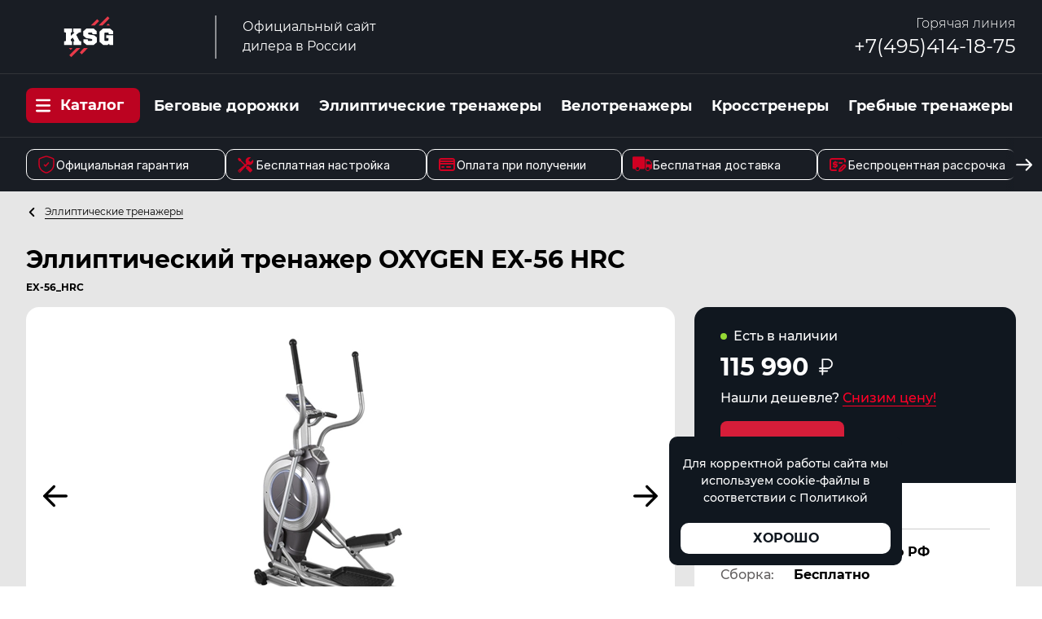

--- FILE ---
content_type: text/html; charset=UTF-8
request_url: https://ksg.ru/ellipticeskie-trenazery/ellipticeskii-trenazer-oxygen-ex-56-hrc
body_size: 15858
content:
<!DOCTYPE html>
<html lang="ru">
<head>
    <meta charset="utf-8">
    <meta name="viewport" content="width=device-width, initial-scale=1">
    <title>Эллиптический тренажер OXYGEN EX-56 HRC | Официальный сайт дилера</title>
    <link href="/css/app.css?id=d4d962d46e1024c639bb2e091db8849b" rel="stylesheet">
            <link rel="shortcut icon" type="image/png" href="https://ksg.ru/uploads/favicon.ico"/>
        <link rel="apple-touch-icon" href="https://ksg.ru/uploads/favicon.ico">
                <link rel="icon" type="image/x-icon" href="https://ksg.ru/uploads/favicon.svg">
        <link rel="canonical" href="https://ksg.ru/ellipticeskie-trenazery/ellipticeskii-trenazer-oxygen-ex-56-hrc">
    <meta name="description" content="Эллиптический тренажер OXYGEN Fitness EX-56 HRC купить на официальном сайте. Бесплатная доставка, сборка и настройка. Отличные отзывы!">
    
    <link rel="preconnect" href="https://fonts.googleapis.com">
    <link rel="preconnect" href="https://fonts.gstatic.com" crossorigin>
    <link href="https://fonts.googleapis.com/css2?family=Inter:ital,opsz,wght@0,14..32,100..900;1,14..32,100..900&display=swap" rel="stylesheet">
    <link href="/css/add.css?2" rel="stylesheet">
</head>
<body>
<div id="mksg">
<div class="border-b border-[#313439] bg-[#191d24]">
    <div class="container flex justify-between s640:justify-around items-center flex-wrap py-[1px]">
        <a href="/" class="flex items-center my-4">
            <img src="/uploads/ksg.svg"
         class="w-[200px] w-mobile-180"
         alt="">

            <span class="block mx-8 s400:mx-4 s350:mx-2 w-[2px] h-[53px] bg-[#8c8e92]"></span>
            <span class="block max-w-[130px] max-w__164 text-white">Официальный сайт дилера в России</span>
        </a>
                    <div class="flex gap-8 my-4 text-right s640:hidden">
                                <div>
                    <div class="font-light text-white">Горячая линия</div>
<a href="tel:+74954141875" class="text-2xl text-white">+7(495)414-18-75</a>
                </div>
            </div>
            </div>
</div>
<div class="relative z-10 bg-[#191d24]">
    <div class="container flex items-center justify-between row-gap-0 col-gap-8  flex-wrap py-[1px]">
        <div class="relative my-4 s350:mx-8 w-[140px]">
            <div class="flex items-center rounded-lg py-2 px-3 bg-[#bc0321] hover:bg-[#89071e] cursor-pointer transition-all"
                 ref="catalogMenuTrigger"
                 @click="catalogMenuToggle">
                <svg xmlns="http://www.w3.org/2000/svg"
                     class="w-[18px] fill-[#fff]"
                     viewBox="0 0 448 512"><path d="M0 96C0 78.3 14.3 64 32 64l384 0c17.7 0 32 14.3 32 32s-14.3 32-32 32L32 128C14.3 128 0 113.7 0 96zM0 256c0-17.7 14.3-32 32-32l384 0c17.7 0 32 14.3 32 32s-14.3 32-32 32L32 288c-17.7 0-32-14.3-32-32zM448 416c0 17.7-14.3 32-32 32L32 448c-17.7 0-32-14.3-32-32s14.3-32 32-32l384 0c17.7 0 32 14.3 32 32z"/></svg>
                <div class="ml-3 font-bold text-[18px] text-white">Каталог</div>
            </div>
            <ul class="absolute top-full left-0 hidden w-[250px] dropdown-menu__list"
                :class="{'!block': catalogMenuVisible}">
                                    <li class=" border-b border-[#313439] ">
                        <a href="/begovye-dorozki" class="block py-2 px-6 bg-[#191d24] hover:bg-black text-white transition-all">Беговые дорожки</a>
                    </li>
                                    <li class=" border-b border-[#313439] ">
                        <a href="/ellipticeskie-trenazery" class="block py-2 px-6 bg-[#191d24] hover:bg-black text-white transition-all">Эллиптические тренажеры</a>
                    </li>
                                    <li class=" border-b border-[#313439] ">
                        <a href="/velotrenazery" class="block py-2 px-6 bg-[#191d24] hover:bg-black text-white transition-all">Велотренажеры</a>
                    </li>
                                    <li class=" border-b border-[#313439] ">
                        <a href="/krosstrenery" class="block py-2 px-6 bg-[#191d24] hover:bg-black text-white transition-all">Кросстренеры</a>
                    </li>
                                    <li class=" border-b border-[#313439] ">
                        <a href="/grebnye-trenazery" class="block py-2 px-6 bg-[#191d24] hover:bg-black text-white transition-all">Гребные тренажеры</a>
                    </li>
                                    <li class=" border-b border-[#313439] ">
                        <a href="/steppery" class="block py-2 px-6 bg-[#191d24] hover:bg-black text-white transition-all">Степперы</a>
                    </li>
                                    <li class=" border-b border-[#313439] ">
                        <a href="/silovye-trenazery" class="block py-2 px-6 bg-[#191d24] hover:bg-black text-white transition-all">Силовые тренажеры</a>
                    </li>
                                    <li class=" border-b border-[#313439] ">
                        <a href="/batuty" class="block py-2 px-6 bg-[#191d24] hover:bg-black text-white transition-all">Батуты</a>
                    </li>
                                    <li class="">
                        <a href="/reguliruemye-ganteli" class="block py-2 px-6 bg-[#191d24] hover:bg-black text-white transition-all">Регулируемые гантели</a>
                    </li>
                            </ul>
        </div>
        <ul class="flex s640:hidden items-center justify-between s768:justify-around my-2">
                            <li><a href="/begovye-dorozki" class="link-span-reverse block my-2 border-white px-2 font-bold text-lg text-white "><span class="border-b p-1">Беговые дорожки</span></a></li>
                            <li><a href="/ellipticeskie-trenazery" class="link-span-reverse block my-2 border-white px-2 font-bold text-lg text-white "><span class="border-b p-1">Эллиптические тренажеры</span></a></li>
                            <li><a href="/velotrenazery" class="link-span-reverse block my-2 border-white px-2 font-bold text-lg text-white "><span class="border-b p-1">Велотренажеры</span></a></li>
                            <li><a href="/krosstrenery" class="link-span-reverse block my-2 border-white px-2 font-bold text-lg text-white "><span class="border-b p-1">Кросстренеры</span></a></li>
                            <li><a href="/grebnye-trenazery" class="link-span-reverse block my-2 border-white px-2 font-bold text-lg text-white  pr-0 "><span class="border-b p-1">Гребные тренажеры</span></a></li>
                    </ul>
        <div class="header__mobile-phone__divider"></div>
                <div class="my-4 text-right hidden s640:block header__mobile-phone">
            <div class="font-light text-white">Горячая линия</div>
<a href="tel:+74954141875" class="text-2xl text-white">+7(495)414-18-75</a>
        </div>
    </div>
        <div class="menu-bottom">
        <div class="container">
            <div class="menu-bottom__row flex items-center" id="scrollContainer">
                <div class="menu-bottom__item">
                    <div class="menu-bottom__item__icon">
                        <svg viewBox="0 0 24 24" fill="none" xmlns="http://www.w3.org/2000/svg"><g stroke-width="0"></g><g stroke-linecap="round" stroke-linejoin="round"></g><g><path d="M3 10.4167C3 7.21907 3 5.62028 3.37752 5.08241C3.75503 4.54454 5.25832 4.02996 8.26491 3.00079L8.83772 2.80472C10.405 2.26824 11.1886 2 12 2C12.8114 2 13.595 2.26824 15.1623 2.80472L15.7351 3.00079C18.7417 4.02996 20.245 4.54454 20.6225 5.08241C21 5.62028 21 7.21907 21 10.4167C21 10.8996 21 11.4234 21 11.9914C21 17.6294 16.761 20.3655 14.1014 21.5273C13.38 21.8424 13.0193 22 12 22C10.9807 22 10.62 21.8424 9.89856 21.5273C7.23896 20.3655 3 17.6294 3 11.9914C3 11.4234 3 10.8996 3 10.4167Z" stroke="#d10022" stroke-width="1.5"></path> <path d="M9.5 12.4L10.9286 14L14.5 10" stroke-width="1.5" stroke-linecap="round" stroke="#d10022" stroke-linejoin="round"></path></g></svg>
                    </div>
                    <div class="menu-bottom__item__title">Официальная гарантия</div>
                </div>
                <div class="menu-bottom__item">
                    <div class="menu-bottom__item__icon">
                        <svg fill="#d10022" viewBox="0 0 32 32" version="1.1" xmlns="http://www.w3.org/2000/svg"><g id="SVGRepo_bgCarrier" stroke-width="0"></g><g id="SVGRepo_tracerCarrier" stroke-linecap="round" stroke-linejoin="round"></g><g id="SVGRepo_iconCarrier"><title>tools</title> <path d="M27.783 7.936c0.959 2.313 0.502 5.074-1.379 6.955-2.071 2.071-5.201 2.395-7.634 1.022l-1.759 1.921 1.255 1.26 0.75-0.75c0.383-0.384 1.005-0.384 1.388 0l6.082 6.144c0.384 0.383 0.384 1.005 0 1.388l-2.776 2.776c-0.383 0.384-1.005 0.384-1.388 0l-6.082-6.144c-0.384-0.383-0.384-1.005 0-1.388l0.685-0.685-1.196-1.199-8.411 9.189c-0.767 0.767-2.010 0.767-2.776 0l-0.694-0.694c-0.767-0.767-0.767-2.010 0-2.776l9.582-8.025-6.364-6.381-2.010-0.001-2.326-3.74 1.872-1.875 3.825 2.341 0.025 1.968 6.438 6.463 1.873-1.568c-1.831-2.496-1.64-6.012 0.616-8.268 1.872-1.872 4.618-2.337 6.925-1.396l-4.124 4.067 3.471 3.471 4.132-4.075zM6.15 25.934c-0.383-0.383-1.004-0.383-1.388 0-0.384 0.384-0.384 1.005 0 1.389 0.384 0.383 1.005 0.383 1.388 0 0.384-0.385 0.384-1.006 0-1.389z"></path></g></svg>
                    </div>
                    <div class="menu-bottom__item__title">Бесплатная настройка</div>
                </div>
                <div class="menu-bottom__item">
                    <div class="menu-bottom__item__icon">
                        <svg viewBox="0 0 24 24" fill="none" xmlns="http://www.w3.org/2000/svg"><g id="SVGRepo_bgCarrier" stroke-width="0"></g><g id="SVGRepo_tracerCarrier" stroke-linecap="round" stroke-linejoin="round"></g><g id="SVGRepo_iconCarrier"><path d="M6 15H8M3 11H21M3 8H21M12 15H16M6.2 19H17.8C18.9201 19 19.4802 19 19.908 18.782C20.2843 18.5903 20.5903 18.2843 20.782 17.908C21 17.4802 21 16.9201 21 15.8V8.2C21 7.0799 21 6.51984 20.782 6.09202C20.5903 5.71569 20.2843 5.40973 19.908 5.21799C19.4802 5 18.9201 5 17.8 5H6.2C5.0799 5 4.51984 5 4.09202 5.21799C3.71569 5.40973 3.40973 5.71569 3.21799 6.09202C3 6.51984 3 7.07989 3 8.2V15.8C3 16.9201 3 17.4802 3.21799 17.908C3.40973 18.2843 3.71569 18.5903 4.09202 18.782C4.51984 19 5.07989 19 6.2 19Z" stroke="#d10022" stroke-width="2" stroke-linecap="round" stroke-linejoin="round"></path></g></svg>
                    </div>
                    <div class="menu-bottom__item__title">Оплата при получении</div>
                </div>
                <div class="menu-bottom__item">
                    <div class="menu-bottom__item__icon icon-top-4">
                        <svg fill="#d10022" viewBox="0 0 50 50" xmlns="http://www.w3.org/2000/svg" xmlns:xlink="http://www.w3.org/1999/xlink"><g id="SVGRepo_iconCarrier"><path d="M2.84375 13C1.273438 13 0 14.277344 0 15.84375L0 42C0 43.566406 1.429688 45 3 45L7.09375 45C7.570313 47.835938 10.03125 50 13 50C15.96875 50 18.429688 47.835938 18.90625 45L28.15625 45C29.722656 45 31 43.722656 31 42.15625L31 15.90625C31 14.304688 29.738281 13 28.1875 13 Z M 33 20L33 45C33.480469 47.832031 36.03125 50 39 50C41.96875 50 44.429688 47.832031 44.90625 45L47 45C48.570313 45 50 43.570313 50 42L50 32.375C50 30.363281 48.550781 28.308594 48.375 28.0625L44.21875 22.5C43.265625 21.351563 41.769531 20 40 20 Z M 38 25L43.59375 25L46.78125 29.25C47.121094 29.730469 48 31.203125 48 32.375L48 33L38 33C37 33 36 32 36 31L36 27C36 25.894531 37 25 38 25 Z M 13 40C15.207031 40 17 41.792969 17 44C17 46.207031 15.207031 48 13 48C10.792969 48 9 46.207031 9 44C9 41.792969 10.792969 40 13 40 Z M 39 40C41.207031 40 43 41.792969 43 44C43 46.207031 41.207031 48 39 48C36.792969 48 35 46.207031 35 44C35 41.792969 36.792969 40 39 40Z"></path></g></svg>
                    </div>
                    <div class="menu-bottom__item__title">Бесплатная доставка</div>
                </div>
                <div class="menu-bottom__item">
                    <div class="menu-bottom__item__icon">
                        <svg viewBox="0 0 24 24" fill="none" xmlns="http://www.w3.org/2000/svg"><g id="SVGRepo_bgCarrier" stroke-width="0"></g><g id="SVGRepo_tracerCarrier" stroke-linecap="round" stroke-linejoin="round"></g><g id="SVGRepo_iconCarrier"><path d="M10 19H6.2C5.0799 19 4.51984 19 4.09202 18.782C3.71569 18.5903 3.40973 18.2843 3.21799 17.908C3 17.4802 3 16.9201 3 15.8V8.2C3 7.07989 3 6.51984 3.21799 6.09202C3.40973 5.71569 3.71569 5.40973 4.09202 5.21799C4.51984 5 5.0799 5 6.2 5H17.8C18.9201 5 19.4802 5 19.908 5.21799C20.2843 5.40973 20.5903 5.71569 20.782 6.09202C21 6.51984 21 7.0799 21 8.2V8.5M9 9.5V8.5M9 9.5H11.0001M9 9.5C7.88279 9.49998 7.00244 9.62616 7.0001 10.8325C6.99834 11.7328 7.00009 12 9.00009 12C11.0001 12 11.0001 12.2055 11.0001 13.1667C11.0001 13.889 11 14.5 9 14.5M9 15.5V14.5M9 14.5L7.0001 14.5M14 10H17M14 20L16.025 19.595C16.2015 19.5597 16.2898 19.542 16.3721 19.5097C16.4452 19.4811 16.5147 19.4439 16.579 19.399C16.6516 19.3484 16.7152 19.2848 16.8426 19.1574L21 15C21.5523 14.4477 21.5523 13.5523 21 13C20.4477 12.4477 19.5523 12.4477 19 13L14.8426 17.1574C14.7152 17.2848 14.6516 17.3484 14.601 17.421C14.5561 17.4853 14.5189 17.5548 14.4903 17.6279C14.458 17.7102 14.4403 17.7985 14.405 17.975L14 20Z" stroke="#d10022" stroke-width="2" stroke-linecap="round" stroke-linejoin="round"></path></g></svg>
                    </div>
                    <div class="menu-bottom__item__title">Беспроцентная рассрочка</div>
                </div>
            </div>
        </div>
        <a class="menu-bottom__arrow" id="scrollRightBtn">
            <svg width="20" height="15" viewBox="0 0 20 15" fill="none" xmlns="http://www.w3.org/2000/svg">
                <path d="M1 6.36401C0.447715 6.36401 4.82823e-08 6.81173 0 7.36401C-4.82823e-08 7.9163 0.447715 8.36401 1 8.36401L1 7.36401L1 6.36401ZM19.7071 8.07112C20.0976 7.6806 20.0976 7.04743 19.7071 6.65691L13.3431 0.292947C12.9526 -0.0975775 12.3195 -0.0975775 11.9289 0.292947C11.5384 0.683471 11.5384 1.31664 11.9289 1.70716L17.5858 7.36402L11.9289 13.0209C11.5384 13.4114 11.5384 14.0446 11.9289 14.4351C12.3195 14.8256 12.9526 14.8256 13.3431 14.4351L19.7071 8.07112ZM1 7.36401L1 8.36401L19 8.36402L19 7.36402L19 6.36402L1 6.36401L1 7.36401Z" fill="white"/>
            </svg>
        </a>
    </div>
    </div>

<div class="pt-1px bg-[#e6e6e6]">
        <div class="container">
            <div>
    </div>
            <a href="/ellipticeskie-trenazery" class="flex items-center link-span mt-4">
    <svg viewBox="0 0 16 16"
         class="w-[15px] fill-current"
         xmlns="http://www.w3.org/2000/svg"><path d="M10.707085,3.70711 C11.097605,3.31658 11.097605,2.68342 10.707085,2.29289 C10.316555,1.90237 9.683395,1.90237 9.292865,2.29289 L4.292875,7.29289 C3.902375,7.68342 3.902375,8.31658 4.292875,8.70711 L9.292865,13.7071 C9.683395,14.0976 10.316555,14.0976 10.707085,13.7071 C11.097605,13.3166 11.097605,12.6834 10.707085,12.2929 L6.414185,8 L10.707085,3.70711 Z"></path></svg>
    <span class="ml-2 border-black text-xs">Эллиптические тренажеры</span>
</a>
            <h1 class="header">Эллиптический тренажер OXYGEN EX-56 HRC</h1>
            <div class="-mt-6 mb-4 font-bold text-xs">EX-56_HRC</div>
            <div class="flex justify-between s768:justify-around s768:flex-wrap">
                <div class="flex-grow s768:w-full">
                    <div class="relative rounded-2xl bg-white">
                        <div ref="productSlider">
                                                            <div class="py-4 text-center">
                                    <picture>
                                        <source srcset="/files/5158/conversions/OXYGEN-EX-56-HRC-1-image-webp.webp, /files/5158/conversions/OXYGEN-EX-56-HRC-1-image-webp2x.webp 2x" type="image/webp">
                                        <source srcset="/files/5158/conversions/OXYGEN-EX-56-HRC-1-image2x.jpg 2x">
                                        <img src="/files/5158/conversions/OXYGEN-EX-56-HRC-1-image.jpg" alt="" class="inline-block">
                                    </picture>
                                </div>
                                                            <div class="py-4 text-center">
                                    <picture>
                                        <source srcset="/files/5159/conversions/OXYGEN-EX-56-HRC-2-image-webp.webp, /files/5159/conversions/OXYGEN-EX-56-HRC-2-image-webp2x.webp 2x" type="image/webp">
                                        <source srcset="/files/5159/conversions/OXYGEN-EX-56-HRC-2-image2x.jpg 2x">
                                        <img src="/files/5159/conversions/OXYGEN-EX-56-HRC-2-image.jpg" alt="" class="inline-block">
                                    </picture>
                                </div>
                                                            <div class="py-4 text-center">
                                    <picture>
                                        <source srcset="/files/5160/conversions/OXYGEN-EX-56-HRC-3-image-webp.webp, /files/5160/conversions/OXYGEN-EX-56-HRC-3-image-webp2x.webp 2x" type="image/webp">
                                        <source srcset="/files/5160/conversions/OXYGEN-EX-56-HRC-3-image2x.jpg 2x">
                                        <img src="/files/5160/conversions/OXYGEN-EX-56-HRC-3-image.jpg" alt="" class="inline-block">
                                    </picture>
                                </div>
                                                            <div class="py-4 text-center">
                                    <picture>
                                        <source srcset="/files/5161/conversions/OXYGEN-EX-56-HRC-4-image-webp.webp, /files/5161/conversions/OXYGEN-EX-56-HRC-4-image-webp2x.webp 2x" type="image/webp">
                                        <source srcset="/files/5161/conversions/OXYGEN-EX-56-HRC-4-image2x.jpg 2x">
                                        <img src="/files/5161/conversions/OXYGEN-EX-56-HRC-4-image.jpg" alt="" class="inline-block">
                                    </picture>
                                </div>
                                                            <div class="py-4 text-center">
                                    <picture>
                                        <source srcset="/files/5162/conversions/OXYGEN-EX-56-HRC-5-image-webp.webp, /files/5162/conversions/OXYGEN-EX-56-HRC-5-image-webp2x.webp 2x" type="image/webp">
                                        <source srcset="/files/5162/conversions/OXYGEN-EX-56-HRC-5-image2x.jpg 2x">
                                        <img src="/files/5162/conversions/OXYGEN-EX-56-HRC-5-image.jpg" alt="" class="inline-block">
                                    </picture>
                                </div>
                                                            <div class="py-4 text-center">
                                    <picture>
                                        <source srcset="/files/5163/conversions/OXYGEN-EX-56-HRC-6-image-webp.webp, /files/5163/conversions/OXYGEN-EX-56-HRC-6-image-webp2x.webp 2x" type="image/webp">
                                        <source srcset="/files/5163/conversions/OXYGEN-EX-56-HRC-6-image2x.jpg 2x">
                                        <img src="/files/5163/conversions/OXYGEN-EX-56-HRC-6-image.jpg" alt="" class="inline-block">
                                    </picture>
                                </div>
                                                            <div class="py-4 text-center">
                                    <picture>
                                        <source srcset="/files/5164/conversions/OXYGEN-EX-56-HRC-7-image-webp.webp, /files/5164/conversions/OXYGEN-EX-56-HRC-7-image-webp2x.webp 2x" type="image/webp">
                                        <source srcset="/files/5164/conversions/OXYGEN-EX-56-HRC-7-image2x.jpg 2x">
                                        <img src="/files/5164/conversions/OXYGEN-EX-56-HRC-7-image.jpg" alt="" class="inline-block">
                                    </picture>
                                </div>
                                                            <div class="py-4 text-center">
                                    <picture>
                                        <source srcset="/files/5165/conversions/OXYGEN-EX-56-HRC-8-image-webp.webp, /files/5165/conversions/OXYGEN-EX-56-HRC-8-image-webp2x.webp 2x" type="image/webp">
                                        <source srcset="/files/5165/conversions/OXYGEN-EX-56-HRC-8-image2x.jpg 2x">
                                        <img src="/files/5165/conversions/OXYGEN-EX-56-HRC-8-image.jpg" alt="" class="inline-block">
                                    </picture>
                                </div>
                                                            <div class="py-4 text-center">
                                    <picture>
                                        <source srcset="/files/5166/conversions/OXYGEN-EX-56-HRC-9-image-webp.webp, /files/5166/conversions/OXYGEN-EX-56-HRC-9-image-webp2x.webp 2x" type="image/webp">
                                        <source srcset="/files/5166/conversions/OXYGEN-EX-56-HRC-9-image2x.jpg 2x">
                                        <img src="/files/5166/conversions/OXYGEN-EX-56-HRC-9-image.jpg" alt="" class="inline-block">
                                    </picture>
                                </div>
                                                            <div class="py-4 text-center">
                                    <picture>
                                        <source srcset="/files/5167/conversions/OXYGEN-EX-56-HRC-10-image-webp.webp, /files/5167/conversions/OXYGEN-EX-56-HRC-10-image-webp2x.webp 2x" type="image/webp">
                                        <source srcset="/files/5167/conversions/OXYGEN-EX-56-HRC-10-image2x.jpg 2x">
                                        <img src="/files/5167/conversions/OXYGEN-EX-56-HRC-10-image.jpg" alt="" class="inline-block">
                                    </picture>
                                </div>
                                                            <div class="py-4 text-center">
                                    <picture>
                                        <source srcset="/files/5168/conversions/OXYGEN-EX-56-HRC-11-image-webp.webp, /files/5168/conversions/OXYGEN-EX-56-HRC-11-image-webp2x.webp 2x" type="image/webp">
                                        <source srcset="/files/5168/conversions/OXYGEN-EX-56-HRC-11-image2x.jpg 2x">
                                        <img src="/files/5168/conversions/OXYGEN-EX-56-HRC-11-image.jpg" alt="" class="inline-block">
                                    </picture>
                                </div>
                                                            <div class="py-4 text-center">
                                    <picture>
                                        <source srcset="/files/5169/conversions/OXYGEN-EX-56-HRC-12-image-webp.webp, /files/5169/conversions/OXYGEN-EX-56-HRC-12-image-webp2x.webp 2x" type="image/webp">
                                        <source srcset="/files/5169/conversions/OXYGEN-EX-56-HRC-12-image2x.jpg 2x">
                                        <img src="/files/5169/conversions/OXYGEN-EX-56-HRC-12-image.jpg" alt="" class="inline-block">
                                    </picture>
                                </div>
                                                            <div class="py-4 text-center">
                                    <picture>
                                        <source srcset="/files/5170/conversions/OXYGEN-EX-56-HRC-13-image-webp.webp, /files/5170/conversions/OXYGEN-EX-56-HRC-13-image-webp2x.webp 2x" type="image/webp">
                                        <source srcset="/files/5170/conversions/OXYGEN-EX-56-HRC-13-image2x.jpg 2x">
                                        <img src="/files/5170/conversions/OXYGEN-EX-56-HRC-13-image.jpg" alt="" class="inline-block">
                                    </picture>
                                </div>
                                                            <div class="py-4 text-center">
                                    <picture>
                                        <source srcset="/files/5171/conversions/OXYGEN-EX-56-HRC-14-image-webp.webp, /files/5171/conversions/OXYGEN-EX-56-HRC-14-image-webp2x.webp 2x" type="image/webp">
                                        <source srcset="/files/5171/conversions/OXYGEN-EX-56-HRC-14-image2x.jpg 2x">
                                        <img src="/files/5171/conversions/OXYGEN-EX-56-HRC-14-image.jpg" alt="" class="inline-block">
                                    </picture>
                                </div>
                                                            <div class="py-4 text-center">
                                    <picture>
                                        <source srcset="/files/5172/conversions/OXYGEN-EX-56-HRC-15-image-webp.webp, /files/5172/conversions/OXYGEN-EX-56-HRC-15-image-webp2x.webp 2x" type="image/webp">
                                        <source srcset="/files/5172/conversions/OXYGEN-EX-56-HRC-15-image2x.jpg 2x">
                                        <img src="/files/5172/conversions/OXYGEN-EX-56-HRC-15-image.jpg" alt="" class="inline-block">
                                    </picture>
                                </div>
                                                            <div class="py-4 text-center">
                                    <picture>
                                        <source srcset="/files/5173/conversions/OXYGEN-EX-56-HRC-16-image-webp.webp, /files/5173/conversions/OXYGEN-EX-56-HRC-16-image-webp2x.webp 2x" type="image/webp">
                                        <source srcset="/files/5173/conversions/OXYGEN-EX-56-HRC-16-image2x.jpg 2x">
                                        <img src="/files/5173/conversions/OXYGEN-EX-56-HRC-16-image.jpg" alt="" class="inline-block">
                                    </picture>
                                </div>
                                                            <div class="py-4 text-center">
                                    <picture>
                                        <source srcset="/files/5174/conversions/OXYGEN-EX-56-HRC-17-image-webp.webp, /files/5174/conversions/OXYGEN-EX-56-HRC-17-image-webp2x.webp 2x" type="image/webp">
                                        <source srcset="/files/5174/conversions/OXYGEN-EX-56-HRC-17-image2x.jpg 2x">
                                        <img src="/files/5174/conversions/OXYGEN-EX-56-HRC-17-image.jpg" alt="" class="inline-block">
                                    </picture>
                                </div>
                                                    </div>
                        <div>
                                                            <div ref="productSliderPrevButton"
                                     class="select-none absolute inset-y-0 flex items-center m-auto text-4xl text-[#919294] cursor-pointer left-4"><svg viewBox="0 0 24 24"
                                    class="w-[40px] fill-[#000]"
                                    xmlns="http://www.w3.org/2000/svg"><path d="M11.7071 4.29289C12.0976 4.68342 12.0976 5.31658 11.7071 5.70711L6.41421 11H20C20.5523 11 21 11.4477 21 12C21 12.5523 20.5523 13 20 13H6.41421L11.7071 18.2929C12.0976 18.6834 12.0976 19.3166 11.7071 19.7071C11.3166 20.0976 10.6834 20.0976 10.2929 19.7071L3.29289 12.7071C3.10536 12.5196 3 12.2652 3 12C3 11.7348 3.10536 11.4804 3.29289 11.2929L10.2929 4.29289C10.6834 3.90237 11.3166 3.90237 11.7071 4.29289Z"/></svg></div>
                                                            <div ref="productSliderNextButton"
                                     class="select-none absolute inset-y-0 flex items-center m-auto text-4xl text-[#919294] cursor-pointer right-4"><svg viewBox="0 0 24 24"
                                    class="w-[40px] fill-[#000] rotate-180"
                                    xmlns="http://www.w3.org/2000/svg"><path d="M11.7071 4.29289C12.0976 4.68342 12.0976 5.31658 11.7071 5.70711L6.41421 11H20C20.5523 11 21 11.4477 21 12C21 12.5523 20.5523 13 20 13H6.41421L11.7071 18.2929C12.0976 18.6834 12.0976 19.3166 11.7071 19.7071C11.3166 20.0976 10.6834 20.0976 10.2929 19.7071L3.29289 12.7071C3.10536 12.5196 3 12.2652 3 12C3 11.7348 3.10536 11.4804 3.29289 11.2929L10.2929 4.29289C10.6834 3.90237 11.3166 3.90237 11.7071 4.29289Z"/></svg></div>
                                                    </div>
                    </div>
                    <div ref="productSliderThumbnails" class="grid grid-cols-6 s1280:grid-cols-5 s1024:grid-cols-4 s900:grid-cols-3 s768:grid-cols-5 s640:grid-cols-4 s500:grid-cols-3 gap-4 s900:gap-2 my-4 s768:my-3">
                                                    <div class="flex justify-center items-center rounded-xl border-2 border-transparent py-4 s768:py-2 bg-white">
                                <picture>
                                    <source srcset="/files/5158/conversions/OXYGEN-EX-56-HRC-1-thumb-webp.webp, /files/5158/conversions/OXYGEN-EX-56-HRC-1-thumb-webp2x.webp 2x" type="image/webp">
                                    <source srcset="/files/5158/conversions/OXYGEN-EX-56-HRC-1-thumb2x.jpg 2x">
                                    <img src="/files/5158/conversions/OXYGEN-EX-56-HRC-1-thumb.jpg" alt="">
                                </picture>
                            </div>
                                                    <div class="flex justify-center items-center rounded-xl border-2 border-transparent py-4 s768:py-2 bg-white">
                                <picture>
                                    <source srcset="/files/5159/conversions/OXYGEN-EX-56-HRC-2-thumb-webp.webp, /files/5159/conversions/OXYGEN-EX-56-HRC-2-thumb-webp2x.webp 2x" type="image/webp">
                                    <source srcset="/files/5159/conversions/OXYGEN-EX-56-HRC-2-thumb2x.jpg 2x">
                                    <img src="/files/5159/conversions/OXYGEN-EX-56-HRC-2-thumb.jpg" alt="">
                                </picture>
                            </div>
                                                    <div class="flex justify-center items-center rounded-xl border-2 border-transparent py-4 s768:py-2 bg-white">
                                <picture>
                                    <source srcset="/files/5160/conversions/OXYGEN-EX-56-HRC-3-thumb-webp.webp, /files/5160/conversions/OXYGEN-EX-56-HRC-3-thumb-webp2x.webp 2x" type="image/webp">
                                    <source srcset="/files/5160/conversions/OXYGEN-EX-56-HRC-3-thumb2x.jpg 2x">
                                    <img src="/files/5160/conversions/OXYGEN-EX-56-HRC-3-thumb.jpg" alt="">
                                </picture>
                            </div>
                                                    <div class="flex justify-center items-center rounded-xl border-2 border-transparent py-4 s768:py-2 bg-white">
                                <picture>
                                    <source srcset="/files/5161/conversions/OXYGEN-EX-56-HRC-4-thumb-webp.webp, /files/5161/conversions/OXYGEN-EX-56-HRC-4-thumb-webp2x.webp 2x" type="image/webp">
                                    <source srcset="/files/5161/conversions/OXYGEN-EX-56-HRC-4-thumb2x.jpg 2x">
                                    <img src="/files/5161/conversions/OXYGEN-EX-56-HRC-4-thumb.jpg" alt="">
                                </picture>
                            </div>
                                                    <div class="flex justify-center items-center rounded-xl border-2 border-transparent py-4 s768:py-2 bg-white">
                                <picture>
                                    <source srcset="/files/5162/conversions/OXYGEN-EX-56-HRC-5-thumb-webp.webp, /files/5162/conversions/OXYGEN-EX-56-HRC-5-thumb-webp2x.webp 2x" type="image/webp">
                                    <source srcset="/files/5162/conversions/OXYGEN-EX-56-HRC-5-thumb2x.jpg 2x">
                                    <img src="/files/5162/conversions/OXYGEN-EX-56-HRC-5-thumb.jpg" alt="">
                                </picture>
                            </div>
                                                    <div class="flex justify-center items-center rounded-xl border-2 border-transparent py-4 s768:py-2 bg-white">
                                <picture>
                                    <source srcset="/files/5163/conversions/OXYGEN-EX-56-HRC-6-thumb-webp.webp, /files/5163/conversions/OXYGEN-EX-56-HRC-6-thumb-webp2x.webp 2x" type="image/webp">
                                    <source srcset="/files/5163/conversions/OXYGEN-EX-56-HRC-6-thumb2x.jpg 2x">
                                    <img src="/files/5163/conversions/OXYGEN-EX-56-HRC-6-thumb.jpg" alt="">
                                </picture>
                            </div>
                                                    <div class="flex justify-center items-center rounded-xl border-2 border-transparent py-4 s768:py-2 bg-white">
                                <picture>
                                    <source srcset="/files/5164/conversions/OXYGEN-EX-56-HRC-7-thumb-webp.webp, /files/5164/conversions/OXYGEN-EX-56-HRC-7-thumb-webp2x.webp 2x" type="image/webp">
                                    <source srcset="/files/5164/conversions/OXYGEN-EX-56-HRC-7-thumb2x.jpg 2x">
                                    <img src="/files/5164/conversions/OXYGEN-EX-56-HRC-7-thumb.jpg" alt="">
                                </picture>
                            </div>
                                                    <div class="flex justify-center items-center rounded-xl border-2 border-transparent py-4 s768:py-2 bg-white">
                                <picture>
                                    <source srcset="/files/5165/conversions/OXYGEN-EX-56-HRC-8-thumb-webp.webp, /files/5165/conversions/OXYGEN-EX-56-HRC-8-thumb-webp2x.webp 2x" type="image/webp">
                                    <source srcset="/files/5165/conversions/OXYGEN-EX-56-HRC-8-thumb2x.jpg 2x">
                                    <img src="/files/5165/conversions/OXYGEN-EX-56-HRC-8-thumb.jpg" alt="">
                                </picture>
                            </div>
                                                    <div class="flex justify-center items-center rounded-xl border-2 border-transparent py-4 s768:py-2 bg-white">
                                <picture>
                                    <source srcset="/files/5166/conversions/OXYGEN-EX-56-HRC-9-thumb-webp.webp, /files/5166/conversions/OXYGEN-EX-56-HRC-9-thumb-webp2x.webp 2x" type="image/webp">
                                    <source srcset="/files/5166/conversions/OXYGEN-EX-56-HRC-9-thumb2x.jpg 2x">
                                    <img src="/files/5166/conversions/OXYGEN-EX-56-HRC-9-thumb.jpg" alt="">
                                </picture>
                            </div>
                                                    <div class="flex justify-center items-center rounded-xl border-2 border-transparent py-4 s768:py-2 bg-white">
                                <picture>
                                    <source srcset="/files/5167/conversions/OXYGEN-EX-56-HRC-10-thumb-webp.webp, /files/5167/conversions/OXYGEN-EX-56-HRC-10-thumb-webp2x.webp 2x" type="image/webp">
                                    <source srcset="/files/5167/conversions/OXYGEN-EX-56-HRC-10-thumb2x.jpg 2x">
                                    <img src="/files/5167/conversions/OXYGEN-EX-56-HRC-10-thumb.jpg" alt="">
                                </picture>
                            </div>
                                                    <div class="flex justify-center items-center rounded-xl border-2 border-transparent py-4 s768:py-2 bg-white">
                                <picture>
                                    <source srcset="/files/5168/conversions/OXYGEN-EX-56-HRC-11-thumb-webp.webp, /files/5168/conversions/OXYGEN-EX-56-HRC-11-thumb-webp2x.webp 2x" type="image/webp">
                                    <source srcset="/files/5168/conversions/OXYGEN-EX-56-HRC-11-thumb2x.jpg 2x">
                                    <img src="/files/5168/conversions/OXYGEN-EX-56-HRC-11-thumb.jpg" alt="">
                                </picture>
                            </div>
                                                    <div class="flex justify-center items-center rounded-xl border-2 border-transparent py-4 s768:py-2 bg-white">
                                <picture>
                                    <source srcset="/files/5169/conversions/OXYGEN-EX-56-HRC-12-thumb-webp.webp, /files/5169/conversions/OXYGEN-EX-56-HRC-12-thumb-webp2x.webp 2x" type="image/webp">
                                    <source srcset="/files/5169/conversions/OXYGEN-EX-56-HRC-12-thumb2x.jpg 2x">
                                    <img src="/files/5169/conversions/OXYGEN-EX-56-HRC-12-thumb.jpg" alt="">
                                </picture>
                            </div>
                                                    <div class="flex justify-center items-center rounded-xl border-2 border-transparent py-4 s768:py-2 bg-white">
                                <picture>
                                    <source srcset="/files/5170/conversions/OXYGEN-EX-56-HRC-13-thumb-webp.webp, /files/5170/conversions/OXYGEN-EX-56-HRC-13-thumb-webp2x.webp 2x" type="image/webp">
                                    <source srcset="/files/5170/conversions/OXYGEN-EX-56-HRC-13-thumb2x.jpg 2x">
                                    <img src="/files/5170/conversions/OXYGEN-EX-56-HRC-13-thumb.jpg" alt="">
                                </picture>
                            </div>
                                                    <div class="flex justify-center items-center rounded-xl border-2 border-transparent py-4 s768:py-2 bg-white">
                                <picture>
                                    <source srcset="/files/5171/conversions/OXYGEN-EX-56-HRC-14-thumb-webp.webp, /files/5171/conversions/OXYGEN-EX-56-HRC-14-thumb-webp2x.webp 2x" type="image/webp">
                                    <source srcset="/files/5171/conversions/OXYGEN-EX-56-HRC-14-thumb2x.jpg 2x">
                                    <img src="/files/5171/conversions/OXYGEN-EX-56-HRC-14-thumb.jpg" alt="">
                                </picture>
                            </div>
                                                    <div class="flex justify-center items-center rounded-xl border-2 border-transparent py-4 s768:py-2 bg-white">
                                <picture>
                                    <source srcset="/files/5172/conversions/OXYGEN-EX-56-HRC-15-thumb-webp.webp, /files/5172/conversions/OXYGEN-EX-56-HRC-15-thumb-webp2x.webp 2x" type="image/webp">
                                    <source srcset="/files/5172/conversions/OXYGEN-EX-56-HRC-15-thumb2x.jpg 2x">
                                    <img src="/files/5172/conversions/OXYGEN-EX-56-HRC-15-thumb.jpg" alt="">
                                </picture>
                            </div>
                                                    <div class="flex justify-center items-center rounded-xl border-2 border-transparent py-4 s768:py-2 bg-white">
                                <picture>
                                    <source srcset="/files/5173/conversions/OXYGEN-EX-56-HRC-16-thumb-webp.webp, /files/5173/conversions/OXYGEN-EX-56-HRC-16-thumb-webp2x.webp 2x" type="image/webp">
                                    <source srcset="/files/5173/conversions/OXYGEN-EX-56-HRC-16-thumb2x.jpg 2x">
                                    <img src="/files/5173/conversions/OXYGEN-EX-56-HRC-16-thumb.jpg" alt="">
                                </picture>
                            </div>
                                                    <div class="flex justify-center items-center rounded-xl border-2 border-transparent py-4 s768:py-2 bg-white">
                                <picture>
                                    <source srcset="/files/5174/conversions/OXYGEN-EX-56-HRC-17-thumb-webp.webp, /files/5174/conversions/OXYGEN-EX-56-HRC-17-thumb-webp2x.webp 2x" type="image/webp">
                                    <source srcset="/files/5174/conversions/OXYGEN-EX-56-HRC-17-thumb2x.jpg 2x">
                                    <img src="/files/5174/conversions/OXYGEN-EX-56-HRC-17-thumb.jpg" alt="">
                                </picture>
                            </div>
                                            </div>
                </div>
                <div class="ml-6 s500:ml-0 w-[395px] s500:w-full flex-shrink-0">
                    <div class="rounded-t-2xl py-6 px-8 bg-[#10171f]">
                        <div class="flex items-center">
                            <div class="rounded-full w-[8px] h-[8px]  bg-[#95d935] "></div>
                            <div class="ml-2 font-medium text-white"> Есть в наличии </div>
                        </div>

                                                    <div class="product-sign my-2 font-bold text-3xl text-white">
                                115 990
                                <svg viewBox="0 0 256 256" xmlns="http://www.w3.org/2000/svg"><path d="M148,152a60,60,0,0,0,0-120H88a8.00039,8.00039,0,0,0-8,8v96H56a8,8,0,0,0,0,16H80v16H56a8,8,0,0,0,0,16H80v32a8,8,0,0,0,16,0V184h48a8,8,0,0,0,0-16H96V152ZM96,48h52a44,44,0,0,1,0,88H96Z" /></svg>
                            </div>
                        
                        <div class="font-medium text-white cursor-pointer" @click="showOneClick('Эллиптический тренажер OXYGEN EX-56 HRC', 193)">
                            Нашли дешевле? <span class="link_discount__red link-span text-[#d61d39] cursor-pointer"
                                                 ><span class="link_discount__red__inner border-[#d61d39]">Снизим цену!</span></span>
                        </div>
                        <div class="inline-block mt-4 rounded-lg px-8 py-3 bg-[#d61d39] hover:bg-[#bc142d] font-bold text-lg text-white transition-all cursor-pointer"
                             @click="showOneClick('Эллиптический тренажер OXYGEN EX-56 HRC', 193)">Заказать</div>
                    </div>
                    <div class="rounded-b-2xl pt-1 pb-6 px-8 bg-white">
                        <div class="my-4 border-b border-[#cdcdcd] pb-2 font-bold text-lg">Условия покупки</div>
                        <div>
                                                            <div class="flex items-center my-1">
                                    <span class="mr-6 font-medium text-[#636060]">Доставка:</span>
                                    <span class="font-bold">Бесплатно по РФ</span>
                                </div>
                                                            <div class="flex items-center my-1">
                                    <span class="mr-6 font-medium text-[#636060]">Сборка:</span>
                                    <span class="font-bold">Бесплатно</span>
                                </div>
                                                            <div class="flex items-center my-1">
                                    <span class="mr-6 font-medium text-[#636060]">Оплата:</span>
                                    <span class="font-bold">При получении</span>
                                </div>
                                                            <div class="flex items-center my-1">
                                    <span class="mr-6 font-medium text-[#636060]">Рассрочка:</span>
                                    <span class="font-bold">0-0-12</span>
                                </div>
                                                            <div class="flex items-center my-1">
                                    <span class="mr-6 font-medium text-[#636060]">Подарок:</span>
                                    <span class="font-bold">На выбор</span>
                                </div>
                                                    </div>
                        <div class="my-4 border-b border-[#cdcdcd] pb-2 font-bold text-lg">Ключевые характеристики</div>
                        <div>
                                                                                                                                                                                                                        <div class="flex items-center my-1">
                                        <span class="mr-6 font-medium text-[#636060]">Система нагружения:</span>
                                        <span class="font-bold">электромагнитная</span>
                                    </div>
                                                                                                                                                                                                                                                                                                                                                                                                                                            <div class="flex items-center my-1">
                                        <span class="mr-6 font-medium text-[#636060]">Длина шага:</span>
                                        <span class="font-bold">51 см</span>
                                    </div>
                                                                                                                                                                                                                                                                                                                                                                                                                                                                                                                                                                                                                                                                                                                                                                                                                                                                                                                                                                                                                                                                                                                                                                                                                                                                                                                                                                                                                                            <div class="flex items-center my-1">
                                        <span class="mr-6 font-medium text-[#636060]">Вес пользователя:</span>
                                        <span class="font-bold">до 150 кг</span>
                                    </div>
                                                                                                                                                                                                                                                                        </div>

                    </div>
                </div>
            </div>
            <div class="header">Характеристики</div>
            <div>
                                    <div class="group flex items-stretch font-medium text-sm">
                        <div class="rounded-l-lg  border-2 border-grey w-1/2 py-1 px-6 bg-white group-hover:bg-transparent transition-all">Назначение:</div>
                        <div class="flex items-center rounded-r-lg border-l border-2 border-grey w-1/2 py-1 px-6 bg-white group-hover:bg-transparent transition-all">для дома</div>
                    </div>
                                    <div class="group flex items-stretch font-medium text-sm">
                        <div class="rounded-l-lg  border-t  border-2 border-grey w-1/2 py-1 px-6 bg-white group-hover:bg-transparent transition-all">Рама:</div>
                        <div class="flex items-center rounded-r-lg border-l border-2 border-grey w-1/2 py-1 px-6 bg-white group-hover:bg-transparent transition-all">высокопрочная с двухслойной покраской &quot;металлик&quot; и лакировкой</div>
                    </div>
                                    <div class="group flex items-stretch font-medium text-sm">
                        <div class="rounded-l-lg  border-t  border-2 border-grey w-1/2 py-1 px-6 bg-white group-hover:bg-transparent transition-all">Система нагружения:</div>
                        <div class="flex items-center rounded-r-lg border-l border-2 border-grey w-1/2 py-1 px-6 bg-white group-hover:bg-transparent transition-all">электромагнитная</div>
                    </div>
                                    <div class="group flex items-stretch font-medium text-sm">
                        <div class="rounded-l-lg  border-t  border-2 border-grey w-1/2 py-1 px-6 bg-white group-hover:bg-transparent transition-all">Кол-во уровней нагрузки:</div>
                        <div class="flex items-center rounded-r-lg border-l border-2 border-grey w-1/2 py-1 px-6 bg-white group-hover:bg-transparent transition-all">16</div>
                    </div>
                                    <div class="group flex items-stretch font-medium text-sm">
                        <div class="rounded-l-lg  border-t  border-2 border-grey w-1/2 py-1 px-6 bg-white group-hover:bg-transparent transition-all">Маховик:</div>
                        <div class="flex items-center rounded-r-lg border-l border-2 border-grey w-1/2 py-1 px-6 bg-white group-hover:bg-transparent transition-all">инерционный вес 26.5 кг. (собственный вес 12.0 кг.)</div>
                    </div>
                                    <div class="group flex items-stretch font-medium text-sm">
                        <div class="rounded-l-lg  border-t  border-2 border-grey w-1/2 py-1 px-6 bg-white group-hover:bg-transparent transition-all">Педальный узел:</div>
                        <div class="flex items-center rounded-r-lg border-l border-2 border-grey w-1/2 py-1 px-6 bg-white group-hover:bg-transparent transition-all">многокомпонентный с реверсивным ходом</div>
                    </div>
                                    <div class="group flex items-stretch font-medium text-sm">
                        <div class="rounded-l-lg  border-t  border-2 border-grey w-1/2 py-1 px-6 bg-white group-hover:bg-transparent transition-all">Педали:</div>
                        <div class="flex items-center rounded-r-lg border-l border-2 border-grey w-1/2 py-1 px-6 bg-white group-hover:bg-transparent transition-all">антискользящие</div>
                    </div>
                                    <div class="group flex items-stretch font-medium text-sm">
                        <div class="rounded-l-lg  border-t  border-2 border-grey w-1/2 py-1 px-6 bg-white group-hover:bg-transparent transition-all">Расстояние между педалями:</div>
                        <div class="flex items-center rounded-r-lg border-l border-2 border-grey w-1/2 py-1 px-6 bg-white group-hover:bg-transparent transition-all">80 мм. (супермалый Q-Фактор E.S.Q.F.™)</div>
                    </div>
                                    <div class="group flex items-stretch font-medium text-sm">
                        <div class="rounded-l-lg  border-t  border-2 border-grey w-1/2 py-1 px-6 bg-white group-hover:bg-transparent transition-all">Длина шага:</div>
                        <div class="flex items-center rounded-r-lg border-l border-2 border-grey w-1/2 py-1 px-6 bg-white group-hover:bg-transparent transition-all">51 см</div>
                    </div>
                                    <div class="group flex items-stretch font-medium text-sm">
                        <div class="rounded-l-lg  border-t  border-2 border-grey w-1/2 py-1 px-6 bg-white group-hover:bg-transparent transition-all">Наклон:</div>
                        <div class="flex items-center rounded-r-lg border-l border-2 border-grey w-1/2 py-1 px-6 bg-white group-hover:bg-transparent transition-all">нет</div>
                    </div>
                                    <div class="group flex items-stretch font-medium text-sm">
                        <div class="rounded-l-lg  border-t  border-2 border-grey w-1/2 py-1 px-6 bg-white group-hover:bg-transparent transition-all">Ролики:</div>
                        <div class="flex items-center rounded-r-lg border-l border-2 border-grey w-1/2 py-1 px-6 bg-white group-hover:bg-transparent transition-all">сдвоенные (2х2) из высококачественного полиуретана</div>
                    </div>
                                    <div class="group flex items-stretch font-medium text-sm">
                        <div class="rounded-l-lg  border-t  border-2 border-grey w-1/2 py-1 px-6 bg-white group-hover:bg-transparent transition-all">Направляющие:</div>
                        <div class="flex items-center rounded-r-lg border-l border-2 border-grey w-1/2 py-1 px-6 bg-white group-hover:bg-transparent transition-all">алюминиевые</div>
                    </div>
                                    <div class="group flex items-stretch font-medium text-sm">
                        <div class="rounded-l-lg  border-t  border-2 border-grey w-1/2 py-1 px-6 bg-white group-hover:bg-transparent transition-all">Рукоятки:</div>
                        <div class="flex items-center rounded-r-lg border-l border-2 border-grey w-1/2 py-1 px-6 bg-white group-hover:bg-transparent transition-all">эргономичные нерегулируемые</div>
                    </div>
                                    <div class="group flex items-stretch font-medium text-sm">
                        <div class="rounded-l-lg  border-t  border-2 border-grey w-1/2 py-1 px-6 bg-white group-hover:bg-transparent transition-all">Измерение пульса:</div>
                        <div class="flex items-center rounded-r-lg border-l border-2 border-grey w-1/2 py-1 px-6 bg-white group-hover:bg-transparent transition-all">сенсорные датчики, беспроводной Polar™ (рекомендован Polar T34) приемник</div>
                    </div>
                                    <div class="group flex items-stretch font-medium text-sm">
                        <div class="rounded-l-lg  border-t  border-2 border-grey w-1/2 py-1 px-6 bg-white group-hover:bg-transparent transition-all">Консоль:</div>
                        <div class="flex items-center rounded-r-lg border-l border-2 border-grey w-1/2 py-1 px-6 bg-white group-hover:bg-transparent transition-all">5.5 дюймовый (14 см.) цветной многофункциональный LCD дисплей</div>
                    </div>
                                    <div class="group flex items-stretch font-medium text-sm">
                        <div class="rounded-l-lg  border-t  border-2 border-grey w-1/2 py-1 px-6 bg-white group-hover:bg-transparent transition-all">Показания консоли:</div>
                        <div class="flex items-center rounded-r-lg border-l border-2 border-grey w-1/2 py-1 px-6 bg-white group-hover:bg-transparent transition-all">профиль программы тренировки, время, дистанция, скорость, калории, обороты в мин., пульс</div>
                    </div>
                                    <div class="group flex items-stretch font-medium text-sm">
                        <div class="rounded-l-lg  border-t  border-2 border-grey w-1/2 py-1 px-6 bg-white group-hover:bg-transparent transition-all">Кол-во программ:</div>
                        <div class="flex items-center rounded-r-lg border-l border-2 border-grey w-1/2 py-1 px-6 bg-white group-hover:bg-transparent transition-all">13 (в т.ч. пульсозависимые)</div>
                    </div>
                                    <div class="group flex items-stretch font-medium text-sm">
                        <div class="rounded-l-lg  border-t  border-2 border-grey w-1/2 py-1 px-6 bg-white group-hover:bg-transparent transition-all">Спецификации программ:</div>
                        <div class="flex items-center rounded-r-lg border-l border-2 border-grey w-1/2 py-1 px-6 bg-white group-hover:bg-transparent transition-all">ручной режим, сжигание жира, долина, холм, гора, выносливость, снижение веса, жироанализатор Body Fat, 1 пользовательская, 4 пульсозависимые</div>
                    </div>
                                    <div class="group flex items-stretch font-medium text-sm">
                        <div class="rounded-l-lg  border-t  border-2 border-grey w-1/2 py-1 px-6 bg-white group-hover:bg-transparent transition-all">Статистика тренировок:</div>
                        <div class="flex items-center rounded-r-lg border-l border-2 border-grey w-1/2 py-1 px-6 bg-white group-hover:bg-transparent transition-all">нет</div>
                    </div>
                                    <div class="group flex items-stretch font-medium text-sm">
                        <div class="rounded-l-lg  border-t  border-2 border-grey w-1/2 py-1 px-6 bg-white group-hover:bg-transparent transition-all">Мультимедиа:</div>
                        <div class="flex items-center rounded-r-lg border-l border-2 border-grey w-1/2 py-1 px-6 bg-white group-hover:bg-transparent transition-all">нет</div>
                    </div>
                                    <div class="group flex items-stretch font-medium text-sm">
                        <div class="rounded-l-lg  border-t  border-2 border-grey w-1/2 py-1 px-6 bg-white group-hover:bg-transparent transition-all">Интернет:</div>
                        <div class="flex items-center rounded-r-lg border-l border-2 border-grey w-1/2 py-1 px-6 bg-white group-hover:bg-transparent transition-all">нет</div>
                    </div>
                                    <div class="group flex items-stretch font-medium text-sm">
                        <div class="rounded-l-lg  border-t  border-2 border-grey w-1/2 py-1 px-6 bg-white group-hover:bg-transparent transition-all">Язык интерфейса:</div>
                        <div class="flex items-center rounded-r-lg border-l border-2 border-grey w-1/2 py-1 px-6 bg-white group-hover:bg-transparent transition-all">английский</div>
                    </div>
                                    <div class="group flex items-stretch font-medium text-sm">
                        <div class="rounded-l-lg  border-t  border-2 border-grey w-1/2 py-1 px-6 bg-white group-hover:bg-transparent transition-all">Вентилятор:</div>
                        <div class="flex items-center rounded-r-lg border-l border-2 border-grey w-1/2 py-1 px-6 bg-white group-hover:bg-transparent transition-all">нет</div>
                    </div>
                                    <div class="group flex items-stretch font-medium text-sm">
                        <div class="rounded-l-lg  border-t  border-2 border-grey w-1/2 py-1 px-6 bg-white group-hover:bg-transparent transition-all">Подставка под планшет:</div>
                        <div class="flex items-center rounded-r-lg border-l border-2 border-grey w-1/2 py-1 px-6 bg-white group-hover:bg-transparent transition-all">есть</div>
                    </div>
                                    <div class="group flex items-stretch font-medium text-sm">
                        <div class="rounded-l-lg  border-t  border-2 border-grey w-1/2 py-1 px-6 bg-white group-hover:bg-transparent transition-all">Транспортировочные ролики:</div>
                        <div class="flex items-center rounded-r-lg border-l border-2 border-grey w-1/2 py-1 px-6 bg-white group-hover:bg-transparent transition-all">есть</div>
                    </div>
                                    <div class="group flex items-stretch font-medium text-sm">
                        <div class="rounded-l-lg  border-t  border-2 border-grey w-1/2 py-1 px-6 bg-white group-hover:bg-transparent transition-all">Компенсаторы неровностей пола:</div>
                        <div class="flex items-center rounded-r-lg border-l border-2 border-grey w-1/2 py-1 px-6 bg-white group-hover:bg-transparent transition-all">есть</div>
                    </div>
                                    <div class="group flex items-stretch font-medium text-sm">
                        <div class="rounded-l-lg  border-t  border-2 border-grey w-1/2 py-1 px-6 bg-white group-hover:bg-transparent transition-all">Складывание:</div>
                        <div class="flex items-center rounded-r-lg border-l border-2 border-grey w-1/2 py-1 px-6 bg-white group-hover:bg-transparent transition-all">нет</div>
                    </div>
                                    <div class="group flex items-stretch font-medium text-sm">
                        <div class="rounded-l-lg  border-t  border-2 border-grey w-1/2 py-1 px-6 bg-white group-hover:bg-transparent transition-all">Размер в рабочем состоянии (Д*Ш*В):</div>
                        <div class="flex items-center rounded-r-lg border-l border-2 border-grey w-1/2 py-1 px-6 bg-white group-hover:bg-transparent transition-all">156*68*167 см</div>
                    </div>
                                    <div class="group flex items-stretch font-medium text-sm">
                        <div class="rounded-l-lg  border-t  border-2 border-grey w-1/2 py-1 px-6 bg-white group-hover:bg-transparent transition-all">Вес нетто:</div>
                        <div class="flex items-center rounded-r-lg border-l border-2 border-grey w-1/2 py-1 px-6 bg-white group-hover:bg-transparent transition-all">83 кг</div>
                    </div>
                                    <div class="group flex items-stretch font-medium text-sm">
                        <div class="rounded-l-lg  border-t  border-2 border-grey w-1/2 py-1 px-6 bg-white group-hover:bg-transparent transition-all">Вес брутто:</div>
                        <div class="flex items-center rounded-r-lg border-l border-2 border-grey w-1/2 py-1 px-6 bg-white group-hover:bg-transparent transition-all">93 кг</div>
                    </div>
                                    <div class="group flex items-stretch font-medium text-sm">
                        <div class="rounded-l-lg  border-t  border-2 border-grey w-1/2 py-1 px-6 bg-white group-hover:bg-transparent transition-all">Вес пользователя:</div>
                        <div class="flex items-center rounded-r-lg border-l border-2 border-grey w-1/2 py-1 px-6 bg-white group-hover:bg-transparent transition-all">до 150 кг</div>
                    </div>
                                    <div class="group flex items-stretch font-medium text-sm">
                        <div class="rounded-l-lg  border-t  border-2 border-grey w-1/2 py-1 px-6 bg-white group-hover:bg-transparent transition-all">Питание:</div>
                        <div class="flex items-center rounded-r-lg border-l border-2 border-grey w-1/2 py-1 px-6 bg-white group-hover:bg-transparent transition-all">сеть 220 Вольт</div>
                    </div>
                                    <div class="group flex items-stretch font-medium text-sm">
                        <div class="rounded-l-lg  border-t  border-2 border-grey w-1/2 py-1 px-6 bg-white group-hover:bg-transparent transition-all">Энергосбережение:</div>
                        <div class="flex items-center rounded-r-lg border-l border-2 border-grey w-1/2 py-1 px-6 bg-white group-hover:bg-transparent transition-all">есть</div>
                    </div>
                                    <div class="group flex items-stretch font-medium text-sm">
                        <div class="rounded-l-lg  border-t  border-2 border-grey w-1/2 py-1 px-6 bg-white group-hover:bg-transparent transition-all">Гарантия:</div>
                        <div class="flex items-center rounded-r-lg border-l border-2 border-grey w-1/2 py-1 px-6 bg-white group-hover:bg-transparent transition-all">2 года</div>
                    </div>
                            </div>
            <h2 class="header">OXYGEN Fitness EX-56 HRC</h2>
        </div>
        <div class="bg-[#191e24]">
    <div class="container flex items-center py-[1px]">
        <div class="my-8">
            <picture class="block">
        <source srcset="/files/9570/conversions/logo-bow-image-webp.webp" type="image/webp">
        <img src="/files/9570/conversions/logo-bow-image.png">
    </picture>

            <div class="content mt-12 text-white">
                <p>Эллиптический тренажер OXYGEN FITNESS&trade; EX-56 НRС относится к новому перспективному типу переднеприводных эллипсоидов с вертикально расположенной приводной системой (запатентованная технология magicFLOW&trade; VERTICAL PLUS). Такая конструкция обладает сразу несколькими преимуществами. Во-первых, это наиболее биомеханически выверенная траектория движения педалей. На сегодняшний день, производители предлагают 2 типа эллиптических тренажеров - недорогие с задним расположением привода и более дорогостоящие с передним. Проблема первых состоит в короткой базе, за счет чего получаются слишком большие углы наклона педалей, а сама траектория педалирования больше походит на круг. Как результат - корпус в процессе тренировки заваливается то влево, то вправо, нагружаются даже не сколько мышцы, столько суставы. Помимо этого, на заднем приводе практически невозможно добиться нормального Q-фактора (расстояние между педалями) - обычно это не менее 17 см. при допустимой норме 10 см. и меньше. По сути, единственным преимуществом эллипсов с задним приводом является их цена.</p>

<p>Эллиптические тренажеры с переднерасположенным маховиком гораздо совершеннее, в том числе по своим биомеханическим показателям. Хотя и тут есть масса своих нюансов. У большинства эллипсов такого типа приводная система расположена горизонтально. То есть на раме сначала располагается привод, потом следуют рельсы, по которым двигаются лапы с роликами. По факту получается, что тренажер принудительно растягивается в длину, что не далеко не лучшим образом сказывается на его биомеханике. Тут проявляется эффект, противоположный заднему приводу - движение педалей происходит по излишне вытянутому в горизонтальную плоскость овалу, ноги передвигаются почти в горизонтальной плоскости. Да, если делать чистую кардио тренировку - вопросов нет. Но для нормальной загрузки тех же мышц ягодиц такой эллипсоид не подойдет.</p>

<p>И теперь мы переходим к самому совершенному, на сегодняшний день, типу эллиптических тренажеров - с передним приводом, расположенным вертикально. За счет этого сокращается длина рамы и биомеханика сразу выходит на качественно другой уровень. Нет ни перекатов из стороны в сторону, ни длинных шагов в горизонтальной плоскости. Мышцы ягодиц эффективно загружаются, квадрицепсы получают именно ту нагрузку, которая необходима. Не стоит забывать и про положение тела - оно практически горизонтальное, с чуть заметным наклоном вперед. Это позволяет дать необходимый тонус мышцам рук. В целом, тренировки на таких тренажерах очень комфортны и рассчитаны на пользователей с любой комплекцией и уровнем подготовки.</p>

<p>Еще одно важное преимущество - занимаемая площадь. Эллипс Оксиджен Фитнес EX-56 НRС имеет длину всего 156 см. - и это в рабочем состоянии, с максимальным выносом педалей. Никакой другой эллиптический тренажер с передним приводом не имеет такой компактной рабочей площади. При этом отпадает необходимость делать тренажер складным - соответственно, увеличивается общая надежность и устойчивость. Наконец, последнее преимущество - это достаточно демократичная для такого класса цена. Стоимость Эллипсоида OXYGEN FITNESS&trade; EX-56 НRС сопоставима или ниже аналогов с передним приводом и горизонтальным расположением маховика.</p>

<p>По своим остальным характеристикам Оксиген Фитнес&nbsp;EX-56 НRС также показывает себя высококлассным тренажером. Утяжеленный сбалансированный маховик c инерционной нагрузкой 26,5 кг., многожильный кевларовый ремень и преднатяжитель, педальный узел с реверсивным ходом. Во всех основных сочленениях используются подшипники немецкой группы INA-FAG. Важной деталью тренажера являются сдвоенные полиуретановые ролики коммерческого класса. Обычно более дешевые модели оснащены одним роликом (на каждую из двух направляющих). Это не самая надежная конструкция, поскольку ролик никак не фиксируется и при интенсивной тренировке может слетать с направляющей. В случае с OXYGEN FITNESS&trade; EX-56 НRС, где используются сдвоенные ролики, это не произойдет никогда. Помимо этого, сами направляющие выполнены из формированного алюминиевого профиля. Алюминий признан в фитнес индустрии как наилучший материал для взаимодействия с различными роликовыми механизмами. И хотя это не самое дешевое удовольствие, алюминий обеспечивает такие качества, как малошумность, отличное скольжение, а также щадящее воздействие на ролики. Поэтому направляющие не требуют никакой дополнительной смазки, а высокая износостойкость роликов гарантирует несколько лет беспроблемной эксплуатации. Также отсутствует покраска или какая-либо химическая обработка алюминия, поэтому направляющие будут всегда сохранять свой первозданный свежий вид без царапин и сколов. Кроме того, алюминий в принципе не подвержен ржавчине.</p>

<p>Тренировочный компьютер представлен многофункциональным цветным LCD-дисплеем диагональю 14 см с профилем тренировки. На ручку-контроллер (шайбу) вынесены практически все команды управления. Это современная, интуитивно понятная система управления - схожий принцип используют в своих системах управления интерфейсом автомобильные концерны Mercedes, BMW и Audi. В программный пакет тренажера входят 13 предустановленных программ, направленных на тренировку скоростных качеств, выносливости, укрепления сердечно-сосудистой системы, сжигания жира и похудания. Помимо предустановленных программ, можно воспользоваться самостоятельно регулируемым ручным режимом, а также создать собственную программу. Для тренировок с контролем пульса существуют 4 пульсозависимые программы с предустановленными значениями 60%, 75% и 85% от целевого максимального пульса, а также 1 самостоятельно настраиваемый режим. Для точного определения пульса и просто комфортной тренировки в компьютер встроен беспроводной приемник (нагрудный ремень-передатчик приобретается отдельно, рекомендован Polar T34). По завершении тренировки функция Recovery оценит способность сердечно-сосудистой системы к восстановлению. Жироанализатор (Body Fat) предоставит дополнительную информацию o состоянии организма. Небольшим, но важным дополнением является подставка под планшет или смартфон. Тренажер перемещается при помощи транспортировочных роликов, его положение на поверхности выравнивается за счет компенсаторов неровностей пола, максимальный вес пользователя составляет 150 кг.</p>
            </div>
        </div>
                    <div class="flex items-center justify-center flex-shrink-0 ml-16 my-8 rounded-full w-[441px] h-[441px] bg-white s900:hidden">
                <picture class="block w-[75%]">
                    <source srcset="/files/5158/conversions/OXYGEN-EX-56-HRC-1-image-webp.webp, /files/5158/conversions/OXYGEN-EX-56-HRC-1-image-webp2x.webp 2x" type="image/webp">
                    <source srcset="/files/5158/conversions/OXYGEN-EX-56-HRC-1-image2x.jpg 2x">
                    <img src="/files/5158/conversions/OXYGEN-EX-56-HRC-1-image.jpg">
                </picture>
            </div>
            </div>
</div>
        <div class="advantages__clear-space bg-[#191d24]"></div>
    </div>
<div class="border-b border-[#313439] bg-[#191d24]">
    <div class="container flex justify-between s640:justify-around items-center flex-wrap py-[1px]">
        <a href="/" class="flex items-center my-4">
            <img src="/uploads/ksg.svg"
         class="w-[200px] w-mobile-180"
         alt="">

            <span class="block mx-8 s400:mx-4 s350:mx-2 w-[2px] h-[53px] bg-[#8c8e92]"></span>
            <span class="block max-w-[130px] max-w__164 text-white">Официальный сайт дилера в России</span>
        </a>
            </div>
</div>
<div class="bg-[#191d24]">
    <div class="container flex items-start justify-between s640:justify-start flex-wrap pt-2 pb-2 text-white">
        <div class="my-4 s640:mx-8">
    <div class="mb-2 font-light text-lg after:block after:mt-1.5 after:w-[67px] after:h-[1px] after:bg-[#d10121]">Каталог</div>
            <ul class="">
                            <li><a href="/begovye-dorozki" class="link-span-reverse my-1 border-white font-light text-sm"><span>Беговые дорожки</span></a></li>
                            <li><a href="/ellipticeskie-trenazery" class="link-span-reverse my-1 border-white font-light text-sm"><span>Эллиптические тренажеры</span></a></li>
                            <li><a href="/velotrenazery" class="link-span-reverse my-1 border-white font-light text-sm"><span>Велотренажеры</span></a></li>
                            <li><a href="/krosstrenery" class="link-span-reverse my-1 border-white font-light text-sm"><span>Кросстренеры</span></a></li>
                            <li><a href="/grebnye-trenazery" class="link-span-reverse my-1 border-white font-light text-sm"><span>Гребные тренажеры</span></a></li>
                            <li><a href="/steppery" class="link-span-reverse my-1 border-white font-light text-sm"><span>Степперы</span></a></li>
                            <li><a href="/silovye-trenazery" class="link-span-reverse my-1 border-white font-light text-sm"><span>Силовые тренажеры</span></a></li>
                            <li><a href="/batuty" class="link-span-reverse my-1 border-white font-light text-sm"><span>Батуты</span></a></li>
                            <li><a href="/reguliruemye-ganteli" class="link-span-reverse my-1 border-white font-light text-sm"><span>Регулируемые гантели</span></a></li>
                    </ul>
    </div>
        <div class="my-4 s640:mx-8">
    <div class="mb-2 font-light text-lg after:block after:mt-1.5 after:w-[67px] after:h-[1px] after:bg-[#d10121]">Информация и сервис</div>
            <ul class="">
                            <li><a href="/politika-obrabotki-cookie" class="link-span-reverse my-1 border-white font-light text-sm"><span>Политика использования файлов cookie</span></a></li>
                            <li><a href="/dostavka-i-oplata" class="link-span-reverse my-1 border-white font-light text-sm"><span>Доставка и оплата</span></a></li>
                            <li><a href="/politika-obrabotki-i-zashhity-personalnyx-dannyx" class="link-span-reverse my-1 border-white font-light text-sm"><span>Политика обработки данных</span></a></li>
                            <li><a href="/sborka-i-nastroika" class="link-span-reverse my-1 border-white font-light text-sm"><span>Сборка и настройка</span></a></li>
                            <li><a href="/publicnaya-oferta" class="link-span-reverse my-1 border-white font-light text-sm"><span>Публичная оферта</span></a></li>
                            <li><a href="/rekvizity-kompanii" class="link-span-reverse my-1 border-white font-light text-sm"><span>Реквизиты компании</span></a></li>
                    </ul>
    </div>
        <div class="my-4 s640:mx-8">
    <div class="mb-2 font-light text-lg after:block after:mt-1.5 after:w-[67px] after:h-[1px] after:bg-[#d10121]">Контакты</div>
            <div class="font-light">Горячая линия</div>
        <a href="tel:+74954141875" class="block mb-2 text-lg">+7(495)414-18-75</a>
        <div class="font-light">Напишите нам</div>
        <a href="mailto:official.dealer@mail.ru" class="text-lg">official.dealer@mail.ru</a>
        <div class="mt-4 text-xs opacity-50">Информация на сайте <br> не является публичной офертой</div>
    </div>
    </div>
</div>

<div id="one-click" class="hidden rounded-xl max-w-[745px] w-full py-12 bg-[#10171f] text-center">
    <div class="font-bold text-lg text-[#a9abae]">Быстрая покупка: <br>
        наш менеджер оформит заказ по телефону</div>
    <div class="my-4 text-white">{{ oneClickData.name }}</div>
    <form ref="form"
          @submit.prevent="formSubmit('https://ksg.ru/ellipticeskie-trenazery/ellipticeskii-trenazer-oxygen-ex-56-hrc','https://ksg.ru/one-click')"
          action="https://ksg.ru/one-click">
        <label class="popup__input_wrapper block my-4 mx-auto w-[300px] text-left ">
    <span class="text-white">Ваше имя</span>
    <input type="text"
           v-model="formData.name.value"
           :class="{ '!bg-[#ffcbce]' : formData.name.message !== null}"
                      class="my-1 rounded-lg w-full py-4 px-4 bg-white text-sm s768:text-[16px] text-black transition-all">
</label>
        <label class="popup__input_wrapper block my-4 mx-auto w-[300px] text-left ">
    <span class="text-white">Телефон</span>
    <input type="text"
           v-model="formData.phone.value"
           :class="{ '!bg-[#ffcbce]' : formData.phone.message !== null}"
            v-maska="'# ### ###-##-##'"            class="my-1 rounded-lg w-full py-4 px-4 bg-white text-sm s768:text-[16px] text-black transition-all">
</label>
        <label class="popup__input_wrapper block my-4 mx-auto w-[300px] text-left hidden">
    <span class="text-white">Второе имя</span>
    <input type="text"
           v-model="formData.second.value"
           :class="{ '!bg-[#ffcbce]' : formData.second.message !== null}"
                      class="my-1 rounded-lg w-full py-4 px-4 bg-white text-sm s768:text-[16px] text-black transition-all">
</label>
        <div class="mx-auto max-w-[340px] text-xs text-white">Нажимая «заказать», вы подтверждаете, что даёте
            своё согласие на обработку <a href="/politika-obrabotki-i-zashhity-personalnyx-dannyx" class="link-span"><span class="border-white">персональных данных</span></a></div>
        <button type="submit"
                :class="{'!bg-[#40b806]': formSuccessed}"
                class="mt-6 rounded-lg max-w-[150px] w-full py-3 bg-[#d61d39] hover:bg-[#bc142d] font-bold text-lg text-white transition-all">
            <span v-if="formLoading === false && formSuccessed === false">Заказать</span>
            <svg viewBox="0 0 512 512"
                 class="block mx-auto w-[20px] fill-white animate-spin"
                 v-if="formLoading"
                 xmlns="http://www.w3.org/2000/svg"><path d="M304 48c0 26.51-21.49 48-48 48s-48-21.49-48-48 21.49-48 48-48 48 21.49 48 48zm-48 368c-26.51 0-48 21.49-48 48s21.49 48 48 48 48-21.49 48-48-21.49-48-48-48zm208-208c-26.51 0-48 21.49-48 48s21.49 48 48 48 48-21.49 48-48-21.49-48-48-48zM96 256c0-26.51-21.49-48-48-48S0 229.49 0 256s21.49 48 48 48 48-21.49 48-48zm12.922 99.078c-26.51 0-48 21.49-48 48s21.49 48 48 48 48-21.49 48-48c0-26.509-21.491-48-48-48zm294.156 0c-26.51 0-48 21.49-48 48s21.49 48 48 48 48-21.49 48-48c0-26.509-21.49-48-48-48zM108.922 60.922c-26.51 0-48 21.49-48 48s21.49 48 48 48 48-21.49 48-48-21.491-48-48-48z"></path></svg>
            <svg viewBox="0 0 24 24"
                 fill="none"
                 v-if="formSuccessed"
                 class="block mx-auto w-[20px]"
                 xmlns="http://www.w3.org/2000/svg"><g> <path d="M4 12.6111L8.92308 17.5L20 6.5" stroke="#000000" stroke-width="2" stroke-linecap="round" stroke-linejoin="round"></path></svg>
        </button>
        <input type="hidden" :model="formData.product_id.value">
    </form>
</div>

<div id="discount-click" class="discount-modal hidden rounded-xl max-w-[745px] w-full py-12 bg-[#10171f] text-center">
    <div class="discount-modal__in">
        <div class="discount-modal__title">СКИДКА <span>ДО 25%</span></div>
        <div class="discount-modal__subtitle">Рассчитай и сохрани свою скидку </div>
        <form ref="form"
            @submit.prevent="formSubmit('https://ksg.ru/ellipticeskie-trenazery/ellipticeskii-trenazer-oxygen-ex-56-hrc','https://ksg.ru/discount-click')"
            action="https://ksg.ru/discount-click">
            <div class="discount-modal__w-100">
                <label class="popup__input_wrapper block my-4 mx-auto w-[300px] text-left ">
                    <span class="text-white">Тренажер</span>
                    <textarea v-model="formData.product.value" row="1" name="product" class="discount-modal__textarea my-1 rounded-lg w-full py-4 px-4 bg-white text-sm s768:text-[16px] text-black transition-all"></textarea>
                                        <input type="hidden" name="product_name" value="Эллиптический тренажер OXYGEN EX-56 HRC">
                </label>
            </div>

            <div class="discount-modal__row">
                <label class="popup__input_wrapper block my-4 mx-auto w-[300px] text-left ">
    <span class="text-white">Город</span>
    <input type="text"
           v-model="formData.city.value"
           :class="{ '!bg-[#ffcbce]' : formData.city.message !== null}"
                      class="my-1 rounded-lg w-full py-4 px-4 bg-white text-sm s768:text-[16px] text-black transition-all">
</label>
                <label class="popup__input_wrapper block my-4 mx-auto w-[300px] text-left ">
    <span class="text-white">Телефон</span>
    <input type="text"
           v-model="formData.phone.value"
           :class="{ '!bg-[#ffcbce]' : formData.phone.message !== null}"
            v-maska="'# ### ###-##-##'"            class="my-1 rounded-lg w-full py-4 px-4 bg-white text-sm s768:text-[16px] text-black transition-all">
</label>
            </div>

            <div class="discount-modal__row">
                <div class="discount-modal__select__wrapper">
                    <span class="text-white">Куда отправить расчет?</span>
                    <select name="messanger" v-model="formData.messanger.value" class="discount-modal__select my-1 rounded-lg w-full bg-white text-sm s768:text-[16px] text-black transition-all">
                        <option value="whatsapp" selected>Whatsapp</option>
                        <option value="max">Max</option>
                    </select>
                </div>

                <button type="submit"
                    :class="{'!bg-[#40b806]': formSuccessed}"
                    class="discount-modal__btn mt-6 rounded-lg  w-full py-3 bg-[#d61d39] hover:bg-[#bc142d] font-bold text-lg text-white transition-all">
                    <span v-if="formLoading === false && formSuccessed === false">Рассчитать и сохранить</span>

                </button>
            </div>
            <div class="mt-6 text-xs text-white">Нажимая «заказать», вы подтверждаете, что даёте
                своё согласие на обработку <a href="/politika-obrabotki-i-zashhity-personalnyx-dannyx" class="link-span"><span class="border-white">персональных данных</span></a></div>

        </form>
    </div>
</div>
</div>
    <div class="cookie-box js-cookie-wrapper" style="display: none">
        <div class="cookie-box__text">
            Для корректной работы сайта мы используем cookie-файлы в соответствии с <a href="/politika-obrabotki-cookie">Политикой</a>
        </div>
        <button class="cookie-box__btn js-cookie-close"><span>Хорошо</span></button>
    </div>
    <script>
        if (!localStorage.getItem('cookie_window')) {
            let wrapper = document.querySelector('.js-cookie-wrapper');
            if (wrapper) {
                wrapper.style.display = 'block';
            }
        }
        document.addEventListener('click', e => {
            let btn = e.target.closest('.js-cookie-close');
            if (btn) {
                e.preventDefault();
                let wrapper = document.querySelector('.js-cookie-wrapper');
                if (wrapper) {
                    wrapper.remove();
                    localStorage.setItem('cookie_window', 'true');
                }
            }
        })
    </script>
<script src="/js/app.js?id=eb19c2b52404a5cfb44ac3fb67c8691d"></script>
<script>
    const scrollContainer = document.getElementById('scrollContainer');
    const scrollRightBtn = document.getElementById('scrollRightBtn');
    const scrollAmount = 50; // Define how much to scroll on each click (e.g., width of a block)
    if (scrollContainer && scrollRightBtn) {
        // Add click event listener to the button
        scrollRightBtn.addEventListener('click', () => {
            // Increase the scrollLeft value to move the content to the right
            // The browser's built-in smooth scrolling works if scroll-behavior: smooth is set in CSS
            scrollContainer.scrollLeft += scrollAmount;
        });
    }

</script>
            <script type="text/javascript" >
            (function(m,e,t,r,i,k,a){m[i]=m[i]||function(){(m[i].a=m[i].a||[]).push(arguments)};
                m[i].l=1*new Date();k=e.createElement(t),a=e.getElementsByTagName(t)[0],k.async=1,k.src=r,a.parentNode.insertBefore(k,a)})
            (window, document, "script", "https://mc.yandex.ru/metrika/tag.js", "ym");

            ym(85995559, "init", {
                clickmap:true,
                trackLinks:true,
                accurateTrackBounce:true,
                webvisor:true
            });
        </script>
                <script async src="https://www.googletagmanager.com/gtag/js?id=G-DX01564R70"></script>
        <script>
            window.dataLayer = window.dataLayer || [];
            function gtag(){dataLayer.push(arguments);}
            gtag('js', new Date());

            gtag('config', 'G-DX01564R70');
        </script>
    

</body>
</html>


--- FILE ---
content_type: text/css
request_url: https://ksg.ru/css/add.css?2
body_size: 1571
content:

.bg-orange {
    background-color: rgb(255 170 0);
}

.dropdown-menu__list {
    z-index: 3;
}
.popup__input_wrapper {
    max-width: 100%;
}
.link_discount__red {
    color: #FF0027;
}
.link_discount__red__inner {
    border-color: #FF0027;
}
.menu-bottom {
    padding: 10px 0;
    border-top: 1px solid #313439;
    position: relative;
    overflow: hidden;
}

.menu-bottom__item {
    display: flex;
    align-items: center;
    gap: 4px;
    flex-grow: 1;
    flex-shrink: 0;
}
.menu-bottom__item:last-child {
    flex-grow: 0;
}
.menu-bottom__item__icon {
    width: 24px;
    height: auto;
    flex-shrink: 0;
}
.menu-bottom__item__icon.icon-top-4 {
    position: relative;
    top: -4px;
}
.menu-bottom__item__title {
    color: #FFFFFF;
    font-size: 16px;
    line-height: 1;
    font-family: 'Inter', sans-serif;
}
.menu-bottom__item:not(:last-child)::after {
    display: block;
    content: '';
    width: 2px;
    height: 34px;
    background: #8C8E92;
    margin: 0 auto;
}
.menu-bottom__arrow {
    display: none !important;
    position: absolute;
    width: 44px;
    height: calc(100% - 2px);
    background: linear-gradient(90deg, rgba(25, 29, 36, 0) 0%, #191D24 22.09%);
    right: 0;
    top: 1px;
    align-items: center;
    justify-content: center;
;
}
@media (max-width: 1500px) {
    .menu-bottom__item__title {
        font-size: 17px;
    }
}
 @media (max-width: 1280px) {
    .menu-bottom {
        padding: 14px 0 2px;
    }
    .menu-bottom__row {
        gap: 25px;
        overflow-x: auto;
        width: calc(100% + 32px + 60px);
        margin-left: -32px;
        margin-right: -60px;
        padding-left: 32px;
        padding-right: 60px;
        padding-bottom: 12px;

    }
    .menu-bottom__item {
        gap: 8px;
        padding: 6px 12px ;
        border-radius: 10px;
        border: 1px solid #fff;
        max-height: 50px;
    }
    .menu-bottom__item:not(:last-child)::after {
        display: none;
    }
    .menu-bottom__item__title {
        font-size: 15px;
    }
    .menu-bottom__arrow {
        display: flex !important;
    }
 }

@media (max-width: 768px) {
    .menu-bottom__item {
        flex-shrink: unset;
    }
    .menu-bottom__row {
        width: calc(100% + 15px + 60px);
        margin-left: -15px;
        margin-right: -60px;
        padding-left: 15px;
        padding-right: 60px;

    }
}



.cookie-box {
    width: 286px;
    background: #10171F;
    border-radius: 10px;
    padding: 23px 14px 14px;
    color: #fff;
    position: fixed;
    bottom: 26px;
    right: 172px;
    z-index: 1001;
}
.cookie-box__text {
    color: #fff;
    text-align: center;
    font-size: 14px;
    font-weight: 500;
    margin-bottom: 20px;
}
.cookie-box__btn {
    display: flex;
    align-items: center;
    justify-content: center;
    font-weight: 600;
    font-size: 16px;
    height: 38px;
    width: 100%;
    border-radius: 10px;
    background: #fff;
    color: #10171F;
    text-transform: uppercase;
}
@media (max-width: 768px) {
    .cookie-box {
        right: 150px;
        bottom: 10px;
        max-width: calc(100% - 165px);
    }
}
.pt-1px {
    padding-top: 1px;
}
.advantages__clear-space {
    height: 100px;
}
@media (max-width: 768px) {
    .advantages__clear-space {
        height: 50px;
    }
}
.max-w__164 {
    max-width: 164px;
}
.header__mobile-phone .text-2xl {
    font-size: 14px;
}
.header__mobile-phone {
    text-align: left;
}
.col-gap-8 {
    column-gap: 8px;
}
.row-gap-0 {
    row-gap: 0;
}
.header__mobile-phone__divider {
    display: none;

}
@media (max-width: 460px) {
    .header__mobile-phone__divider {
        display: block;
        width: 100%;
    }
}
@media (max-width: 640px) {
    .w-mobile-180 {
        width: 180px;
    }
}
.discount-modal {
    max-width: 1094px;
}
.discount-modal__in {
    max-width: 826px;
    margin: 0 auto;
    text-align: left;
}
.discount-modal__title {
    font-size: 64px;
    text-transform: uppercase;
    text-align: center;
    color: #fff;
    margin-bottom: 42px;
    font-family: 'Inter';
    line-height: 1;
}
.discount-modal__title >span {
    color:#d61d39;
}
.discount-modal__subtitle {
    font-size: 64px;
    color: #fff;
    font-weight: 300;
    font-family: 'Inter';
    margin-bottom: 42px;
    line-height: 1;

}
.discount-modal__row {
    display: flex;
    gap: 60px;
}
.discount-modal__in label{
    width: 100%;
}
.discount-modal__select__wrapper,
.discount-modal__btn {
    width: calc((100% - 60px)/2);
    flex-shrink: 0;
}
.discount-modal__select__wrapper {
    position: relative;
}
.discount-modal__select {
    height: 52px;
    text-align: center;
    padding: 0 16px;
    appearance: none;
    -webkit-appearance: none;
    -moz-appearance: none;
    position: relative;
}
.discount-modal__select__wrapper::after {
    display: block;
    content: '';
    width: 0px;
   height: 0px;
   border-style: solid;
   border-width: 8px 5px 0 5px;
   border-color: #000 transparent transparent transparent;
   position: absolute;
   bottom: 23px;
   right: 12px;
   z-index: 2;
}
.discount-modal__select::-ms-expand { display: none; }
.discount-modal__btn {
    height: 52px;
}
.discount-modal__textarea {
    height: 52px;
}
 @media (max-width: 768px) {
    .discount-modal__title {
        font-size: 24px;
        margin-bottom: 24px;
    }
    .discount-modal__subtitle {
        font-size: 20px;
        margin-bottom: 32px;
        text-align: center;
    }
    .discount-modal__row {
        display: block;
    }
    .discount-modal__select__wrapper,
    .discount-modal__btn {
        width: 100%;
    }
    .discount-modal__select {
        text-align: left;
        height: 45px;
    }
    .discount-modal__btn {
        height: 45px;
    }
    .discount-modal__textarea {
        height: 60px;
    }
    .discount-modal__in input{
        height: 45px;
    }
    .discount-modal__select__wrapper::after {
        bottom: 19px;
    }
 }
 .image-fluid {
    width: 100%;
    height: auto;
 }


--- FILE ---
content_type: application/javascript
request_url: https://ksg.ru/js/app.js?id=eb19c2b52404a5cfb44ac3fb67c8691d
body_size: 121052
content:
/*! For license information please see app.js.LICENSE.txt */
(()=>{var t,e={669:(t,e,n)=>{t.exports=n(609)},448:(t,e,n)=>{"use strict";var o=n(867),r=n(26),i=n(372),s=n(327),a=n(97),c=n(109),l=n(985),u=n(61);t.exports=function(t){return new Promise((function(e,n){var f=t.data,h=t.headers,d=t.responseType;o.isFormData(f)&&delete h["Content-Type"];var p=new XMLHttpRequest;if(t.auth){var g=t.auth.username||"",m=t.auth.password?unescape(encodeURIComponent(t.auth.password)):"";h.Authorization="Basic "+btoa(g+":"+m)}var v=a(t.baseURL,t.url);function y(){if(p){var o="getAllResponseHeaders"in p?c(p.getAllResponseHeaders()):null,i={data:d&&"text"!==d&&"json"!==d?p.response:p.responseText,status:p.status,statusText:p.statusText,headers:o,config:t,request:p};r(e,n,i),p=null}}if(p.open(t.method.toUpperCase(),s(v,t.params,t.paramsSerializer),!0),p.timeout=t.timeout,"onloadend"in p?p.onloadend=y:p.onreadystatechange=function(){p&&4===p.readyState&&(0!==p.status||p.responseURL&&0===p.responseURL.indexOf("file:"))&&setTimeout(y)},p.onabort=function(){p&&(n(u("Request aborted",t,"ECONNABORTED",p)),p=null)},p.onerror=function(){n(u("Network Error",t,null,p)),p=null},p.ontimeout=function(){var e="timeout of "+t.timeout+"ms exceeded";t.timeoutErrorMessage&&(e=t.timeoutErrorMessage),n(u(e,t,t.transitional&&t.transitional.clarifyTimeoutError?"ETIMEDOUT":"ECONNABORTED",p)),p=null},o.isStandardBrowserEnv()){var b=(t.withCredentials||l(v))&&t.xsrfCookieName?i.read(t.xsrfCookieName):void 0;b&&(h[t.xsrfHeaderName]=b)}"setRequestHeader"in p&&o.forEach(h,(function(t,e){void 0===f&&"content-type"===e.toLowerCase()?delete h[e]:p.setRequestHeader(e,t)})),o.isUndefined(t.withCredentials)||(p.withCredentials=!!t.withCredentials),d&&"json"!==d&&(p.responseType=t.responseType),"function"==typeof t.onDownloadProgress&&p.addEventListener("progress",t.onDownloadProgress),"function"==typeof t.onUploadProgress&&p.upload&&p.upload.addEventListener("progress",t.onUploadProgress),t.cancelToken&&t.cancelToken.promise.then((function(t){p&&(p.abort(),n(t),p=null)})),f||(f=null),p.send(f)}))}},609:(t,e,n)=>{"use strict";var o=n(867),r=n(849),i=n(321),s=n(185);function a(t){var e=new i(t),n=r(i.prototype.request,e);return o.extend(n,i.prototype,e),o.extend(n,e),n}var c=a(n(655));c.Axios=i,c.create=function(t){return a(s(c.defaults,t))},c.Cancel=n(263),c.CancelToken=n(972),c.isCancel=n(502),c.all=function(t){return Promise.all(t)},c.spread=n(713),c.isAxiosError=n(268),t.exports=c,t.exports.default=c},263:t=>{"use strict";function e(t){this.message=t}e.prototype.toString=function(){return"Cancel"+(this.message?": "+this.message:"")},e.prototype.__CANCEL__=!0,t.exports=e},972:(t,e,n)=>{"use strict";var o=n(263);function r(t){if("function"!=typeof t)throw new TypeError("executor must be a function.");var e;this.promise=new Promise((function(t){e=t}));var n=this;t((function(t){n.reason||(n.reason=new o(t),e(n.reason))}))}r.prototype.throwIfRequested=function(){if(this.reason)throw this.reason},r.source=function(){var t;return{token:new r((function(e){t=e})),cancel:t}},t.exports=r},502:t=>{"use strict";t.exports=function(t){return!(!t||!t.__CANCEL__)}},321:(t,e,n)=>{"use strict";var o=n(867),r=n(327),i=n(782),s=n(572),a=n(185),c=n(875),l=c.validators;function u(t){this.defaults=t,this.interceptors={request:new i,response:new i}}u.prototype.request=function(t){"string"==typeof t?(t=arguments[1]||{}).url=arguments[0]:t=t||{},(t=a(this.defaults,t)).method?t.method=t.method.toLowerCase():this.defaults.method?t.method=this.defaults.method.toLowerCase():t.method="get";var e=t.transitional;void 0!==e&&c.assertOptions(e,{silentJSONParsing:l.transitional(l.boolean,"1.0.0"),forcedJSONParsing:l.transitional(l.boolean,"1.0.0"),clarifyTimeoutError:l.transitional(l.boolean,"1.0.0")},!1);var n=[],o=!0;this.interceptors.request.forEach((function(e){"function"==typeof e.runWhen&&!1===e.runWhen(t)||(o=o&&e.synchronous,n.unshift(e.fulfilled,e.rejected))}));var r,i=[];if(this.interceptors.response.forEach((function(t){i.push(t.fulfilled,t.rejected)})),!o){var u=[s,void 0];for(Array.prototype.unshift.apply(u,n),u=u.concat(i),r=Promise.resolve(t);u.length;)r=r.then(u.shift(),u.shift());return r}for(var f=t;n.length;){var h=n.shift(),d=n.shift();try{f=h(f)}catch(t){d(t);break}}try{r=s(f)}catch(t){return Promise.reject(t)}for(;i.length;)r=r.then(i.shift(),i.shift());return r},u.prototype.getUri=function(t){return t=a(this.defaults,t),r(t.url,t.params,t.paramsSerializer).replace(/^\?/,"")},o.forEach(["delete","get","head","options"],(function(t){u.prototype[t]=function(e,n){return this.request(a(n||{},{method:t,url:e,data:(n||{}).data}))}})),o.forEach(["post","put","patch"],(function(t){u.prototype[t]=function(e,n,o){return this.request(a(o||{},{method:t,url:e,data:n}))}})),t.exports=u},782:(t,e,n)=>{"use strict";var o=n(867);function r(){this.handlers=[]}r.prototype.use=function(t,e,n){return this.handlers.push({fulfilled:t,rejected:e,synchronous:!!n&&n.synchronous,runWhen:n?n.runWhen:null}),this.handlers.length-1},r.prototype.eject=function(t){this.handlers[t]&&(this.handlers[t]=null)},r.prototype.forEach=function(t){o.forEach(this.handlers,(function(e){null!==e&&t(e)}))},t.exports=r},97:(t,e,n)=>{"use strict";var o=n(793),r=n(303);t.exports=function(t,e){return t&&!o(e)?r(t,e):e}},61:(t,e,n)=>{"use strict";var o=n(481);t.exports=function(t,e,n,r,i){var s=new Error(t);return o(s,e,n,r,i)}},572:(t,e,n)=>{"use strict";var o=n(867),r=n(527),i=n(502),s=n(655);function a(t){t.cancelToken&&t.cancelToken.throwIfRequested()}t.exports=function(t){return a(t),t.headers=t.headers||{},t.data=r.call(t,t.data,t.headers,t.transformRequest),t.headers=o.merge(t.headers.common||{},t.headers[t.method]||{},t.headers),o.forEach(["delete","get","head","post","put","patch","common"],(function(e){delete t.headers[e]})),(t.adapter||s.adapter)(t).then((function(e){return a(t),e.data=r.call(t,e.data,e.headers,t.transformResponse),e}),(function(e){return i(e)||(a(t),e&&e.response&&(e.response.data=r.call(t,e.response.data,e.response.headers,t.transformResponse))),Promise.reject(e)}))}},481:t=>{"use strict";t.exports=function(t,e,n,o,r){return t.config=e,n&&(t.code=n),t.request=o,t.response=r,t.isAxiosError=!0,t.toJSON=function(){return{message:this.message,name:this.name,description:this.description,number:this.number,fileName:this.fileName,lineNumber:this.lineNumber,columnNumber:this.columnNumber,stack:this.stack,config:this.config,code:this.code}},t}},185:(t,e,n)=>{"use strict";var o=n(867);t.exports=function(t,e){e=e||{};var n={},r=["url","method","data"],i=["headers","auth","proxy","params"],s=["baseURL","transformRequest","transformResponse","paramsSerializer","timeout","timeoutMessage","withCredentials","adapter","responseType","xsrfCookieName","xsrfHeaderName","onUploadProgress","onDownloadProgress","decompress","maxContentLength","maxBodyLength","maxRedirects","transport","httpAgent","httpsAgent","cancelToken","socketPath","responseEncoding"],a=["validateStatus"];function c(t,e){return o.isPlainObject(t)&&o.isPlainObject(e)?o.merge(t,e):o.isPlainObject(e)?o.merge({},e):o.isArray(e)?e.slice():e}function l(r){o.isUndefined(e[r])?o.isUndefined(t[r])||(n[r]=c(void 0,t[r])):n[r]=c(t[r],e[r])}o.forEach(r,(function(t){o.isUndefined(e[t])||(n[t]=c(void 0,e[t]))})),o.forEach(i,l),o.forEach(s,(function(r){o.isUndefined(e[r])?o.isUndefined(t[r])||(n[r]=c(void 0,t[r])):n[r]=c(void 0,e[r])})),o.forEach(a,(function(o){o in e?n[o]=c(t[o],e[o]):o in t&&(n[o]=c(void 0,t[o]))}));var u=r.concat(i).concat(s).concat(a),f=Object.keys(t).concat(Object.keys(e)).filter((function(t){return-1===u.indexOf(t)}));return o.forEach(f,l),n}},26:(t,e,n)=>{"use strict";var o=n(61);t.exports=function(t,e,n){var r=n.config.validateStatus;n.status&&r&&!r(n.status)?e(o("Request failed with status code "+n.status,n.config,null,n.request,n)):t(n)}},527:(t,e,n)=>{"use strict";var o=n(867),r=n(655);t.exports=function(t,e,n){var i=this||r;return o.forEach(n,(function(n){t=n.call(i,t,e)})),t}},655:(t,e,n)=>{"use strict";var o=n(155),r=n(867),i=n(16),s=n(481),a={"Content-Type":"application/x-www-form-urlencoded"};function c(t,e){!r.isUndefined(t)&&r.isUndefined(t["Content-Type"])&&(t["Content-Type"]=e)}var l,u={transitional:{silentJSONParsing:!0,forcedJSONParsing:!0,clarifyTimeoutError:!1},adapter:(("undefined"!=typeof XMLHttpRequest||void 0!==o&&"[object process]"===Object.prototype.toString.call(o))&&(l=n(448)),l),transformRequest:[function(t,e){return i(e,"Accept"),i(e,"Content-Type"),r.isFormData(t)||r.isArrayBuffer(t)||r.isBuffer(t)||r.isStream(t)||r.isFile(t)||r.isBlob(t)?t:r.isArrayBufferView(t)?t.buffer:r.isURLSearchParams(t)?(c(e,"application/x-www-form-urlencoded;charset=utf-8"),t.toString()):r.isObject(t)||e&&"application/json"===e["Content-Type"]?(c(e,"application/json"),function(t,e,n){if(r.isString(t))try{return(e||JSON.parse)(t),r.trim(t)}catch(t){if("SyntaxError"!==t.name)throw t}return(n||JSON.stringify)(t)}(t)):t}],transformResponse:[function(t){var e=this.transitional,n=e&&e.silentJSONParsing,o=e&&e.forcedJSONParsing,i=!n&&"json"===this.responseType;if(i||o&&r.isString(t)&&t.length)try{return JSON.parse(t)}catch(t){if(i){if("SyntaxError"===t.name)throw s(t,this,"E_JSON_PARSE");throw t}}return t}],timeout:0,xsrfCookieName:"XSRF-TOKEN",xsrfHeaderName:"X-XSRF-TOKEN",maxContentLength:-1,maxBodyLength:-1,validateStatus:function(t){return t>=200&&t<300}};u.headers={common:{Accept:"application/json, text/plain, */*"}},r.forEach(["delete","get","head"],(function(t){u.headers[t]={}})),r.forEach(["post","put","patch"],(function(t){u.headers[t]=r.merge(a)})),t.exports=u},849:t=>{"use strict";t.exports=function(t,e){return function(){for(var n=new Array(arguments.length),o=0;o<n.length;o++)n[o]=arguments[o];return t.apply(e,n)}}},327:(t,e,n)=>{"use strict";var o=n(867);function r(t){return encodeURIComponent(t).replace(/%3A/gi,":").replace(/%24/g,"$").replace(/%2C/gi,",").replace(/%20/g,"+").replace(/%5B/gi,"[").replace(/%5D/gi,"]")}t.exports=function(t,e,n){if(!e)return t;var i;if(n)i=n(e);else if(o.isURLSearchParams(e))i=e.toString();else{var s=[];o.forEach(e,(function(t,e){null!=t&&(o.isArray(t)?e+="[]":t=[t],o.forEach(t,(function(t){o.isDate(t)?t=t.toISOString():o.isObject(t)&&(t=JSON.stringify(t)),s.push(r(e)+"="+r(t))})))})),i=s.join("&")}if(i){var a=t.indexOf("#");-1!==a&&(t=t.slice(0,a)),t+=(-1===t.indexOf("?")?"?":"&")+i}return t}},303:t=>{"use strict";t.exports=function(t,e){return e?t.replace(/\/+$/,"")+"/"+e.replace(/^\/+/,""):t}},372:(t,e,n)=>{"use strict";var o=n(867);t.exports=o.isStandardBrowserEnv()?{write:function(t,e,n,r,i,s){var a=[];a.push(t+"="+encodeURIComponent(e)),o.isNumber(n)&&a.push("expires="+new Date(n).toGMTString()),o.isString(r)&&a.push("path="+r),o.isString(i)&&a.push("domain="+i),!0===s&&a.push("secure"),document.cookie=a.join("; ")},read:function(t){var e=document.cookie.match(new RegExp("(^|;\\s*)("+t+")=([^;]*)"));return e?decodeURIComponent(e[3]):null},remove:function(t){this.write(t,"",Date.now()-864e5)}}:{write:function(){},read:function(){return null},remove:function(){}}},793:t=>{"use strict";t.exports=function(t){return/^([a-z][a-z\d\+\-\.]*:)?\/\//i.test(t)}},268:t=>{"use strict";t.exports=function(t){return"object"==typeof t&&!0===t.isAxiosError}},985:(t,e,n)=>{"use strict";var o=n(867);t.exports=o.isStandardBrowserEnv()?function(){var t,e=/(msie|trident)/i.test(navigator.userAgent),n=document.createElement("a");function r(t){var o=t;return e&&(n.setAttribute("href",o),o=n.href),n.setAttribute("href",o),{href:n.href,protocol:n.protocol?n.protocol.replace(/:$/,""):"",host:n.host,search:n.search?n.search.replace(/^\?/,""):"",hash:n.hash?n.hash.replace(/^#/,""):"",hostname:n.hostname,port:n.port,pathname:"/"===n.pathname.charAt(0)?n.pathname:"/"+n.pathname}}return t=r(window.location.href),function(e){var n=o.isString(e)?r(e):e;return n.protocol===t.protocol&&n.host===t.host}}():function(){return!0}},16:(t,e,n)=>{"use strict";var o=n(867);t.exports=function(t,e){o.forEach(t,(function(n,o){o!==e&&o.toUpperCase()===e.toUpperCase()&&(t[e]=n,delete t[o])}))}},109:(t,e,n)=>{"use strict";var o=n(867),r=["age","authorization","content-length","content-type","etag","expires","from","host","if-modified-since","if-unmodified-since","last-modified","location","max-forwards","proxy-authorization","referer","retry-after","user-agent"];t.exports=function(t){var e,n,i,s={};return t?(o.forEach(t.split("\n"),(function(t){if(i=t.indexOf(":"),e=o.trim(t.substr(0,i)).toLowerCase(),n=o.trim(t.substr(i+1)),e){if(s[e]&&r.indexOf(e)>=0)return;s[e]="set-cookie"===e?(s[e]?s[e]:[]).concat([n]):s[e]?s[e]+", "+n:n}})),s):s}},713:t=>{"use strict";t.exports=function(t){return function(e){return t.apply(null,e)}}},875:(t,e,n)=>{"use strict";var o=n(593),r={};["object","boolean","number","function","string","symbol"].forEach((function(t,e){r[t]=function(n){return typeof n===t||"a"+(e<1?"n ":" ")+t}}));var i={},s=o.version.split(".");function a(t,e){for(var n=e?e.split("."):s,o=t.split("."),r=0;r<3;r++){if(n[r]>o[r])return!0;if(n[r]<o[r])return!1}return!1}r.transitional=function(t,e,n){var r=e&&a(e);function s(t,e){return"[Axios v"+o.version+"] Transitional option '"+t+"'"+e+(n?". "+n:"")}return function(n,o,a){if(!1===t)throw new Error(s(o," has been removed in "+e));return r&&!i[o]&&(i[o]=!0,console.warn(s(o," has been deprecated since v"+e+" and will be removed in the near future"))),!t||t(n,o,a)}},t.exports={isOlderVersion:a,assertOptions:function(t,e,n){if("object"!=typeof t)throw new TypeError("options must be an object");for(var o=Object.keys(t),r=o.length;r-- >0;){var i=o[r],s=e[i];if(s){var a=t[i],c=void 0===a||s(a,i,t);if(!0!==c)throw new TypeError("option "+i+" must be "+c)}else if(!0!==n)throw Error("Unknown option "+i)}},validators:r}},867:(t,e,n)=>{"use strict";var o=n(849),r=Object.prototype.toString;function i(t){return"[object Array]"===r.call(t)}function s(t){return void 0===t}function a(t){return null!==t&&"object"==typeof t}function c(t){if("[object Object]"!==r.call(t))return!1;var e=Object.getPrototypeOf(t);return null===e||e===Object.prototype}function l(t){return"[object Function]"===r.call(t)}function u(t,e){if(null!=t)if("object"!=typeof t&&(t=[t]),i(t))for(var n=0,o=t.length;n<o;n++)e.call(null,t[n],n,t);else for(var r in t)Object.prototype.hasOwnProperty.call(t,r)&&e.call(null,t[r],r,t)}t.exports={isArray:i,isArrayBuffer:function(t){return"[object ArrayBuffer]"===r.call(t)},isBuffer:function(t){return null!==t&&!s(t)&&null!==t.constructor&&!s(t.constructor)&&"function"==typeof t.constructor.isBuffer&&t.constructor.isBuffer(t)},isFormData:function(t){return"undefined"!=typeof FormData&&t instanceof FormData},isArrayBufferView:function(t){return"undefined"!=typeof ArrayBuffer&&ArrayBuffer.isView?ArrayBuffer.isView(t):t&&t.buffer&&t.buffer instanceof ArrayBuffer},isString:function(t){return"string"==typeof t},isNumber:function(t){return"number"==typeof t},isObject:a,isPlainObject:c,isUndefined:s,isDate:function(t){return"[object Date]"===r.call(t)},isFile:function(t){return"[object File]"===r.call(t)},isBlob:function(t){return"[object Blob]"===r.call(t)},isFunction:l,isStream:function(t){return a(t)&&l(t.pipe)},isURLSearchParams:function(t){return"undefined"!=typeof URLSearchParams&&t instanceof URLSearchParams},isStandardBrowserEnv:function(){return("undefined"==typeof navigator||"ReactNative"!==navigator.product&&"NativeScript"!==navigator.product&&"NS"!==navigator.product)&&("undefined"!=typeof window&&"undefined"!=typeof document)},forEach:u,merge:function t(){var e={};function n(n,o){c(e[o])&&c(n)?e[o]=t(e[o],n):c(n)?e[o]=t({},n):i(n)?e[o]=n.slice():e[o]=n}for(var o=0,r=arguments.length;o<r;o++)u(arguments[o],n);return e},extend:function(t,e,n){return u(e,(function(e,r){t[r]=n&&"function"==typeof e?o(e,n):e})),t},trim:function(t){return t.trim?t.trim():t.replace(/^\s+|\s+$/g,"")},stripBOM:function(t){return 65279===t.charCodeAt(0)&&(t=t.slice(1)),t}}},756:(t,e,n)=>{"use strict";var o={};function r(t,e){const n=Object.create(null),o=t.split(",");for(let t=0;t<o.length;t++)n[o[t]]=!0;return e?t=>!!n[t.toLowerCase()]:t=>!!n[t]}n.r(o),n.d(o,{BaseTransition:()=>$n,Comment:()=>ar,EffectScope:()=>at,Fragment:()=>ir,KeepAlive:()=>Bn,ReactiveEffect:()=>wt,Static:()=>cr,Suspense:()=>yn,Teleport:()=>Jo,Text:()=>sr,Transition:()=>Us,TransitionGroup:()=>ua,VueElement:()=>js,callWithAsyncErrorHandling:()=>bi,callWithErrorHandling:()=>yi,camelize:()=>K,capitalize:()=>Z,cloneVNode:()=>Or,compatUtils:()=>vs,computed:()=>Je,createApp:()=>Da,createBlock:()=>yr,createCommentVNode:()=>Lr,createElementBlock:()=>vr,createElementVNode:()=>Er,createHydrationRenderer:()=>Do,createPropsRestProxy:()=>ss,createRenderer:()=>Bo,createSSRApp:()=>Ha,createSlots:()=>jr,createStaticVNode:()=>Pr,createTextVNode:()=>Ar,createVNode:()=>kr,customRef:()=>qe,defineAsyncComponent:()=>Fn,defineComponent:()=>Rn,defineCustomElement:()=>Rs,defineEmits:()=>Qi,defineExpose:()=>ts,defineProps:()=>Zi,defineSSRCustomElement:()=>Is,devtools:()=>Ze,effect:()=>Ct,effectScope:()=>ct,getCurrentInstance:()=>Gr,getCurrentScope:()=>ut,getTransitionRawChildren:()=>Mn,guardReactiveProps:()=>$r,h:()=>cs,handleError:()=>xi,hydrate:()=>Ba,initCustomFormatter:()=>fs,initDirectivesForSSR:()=>Ua,inject:()=>En,isMemoSame:()=>ds,isProxy:()=>Oe,isReactive:()=>Te,isReadonly:()=>$e,isRef:()=>Ie,isRuntimeOnly:()=>si,isVNode:()=>br,markRaw:()=>Pe,mergeDefaults:()=>is,mergeProps:()=>Ir,nextTick:()=>Mi,normalizeClass:()=>d,normalizeProps:()=>p,normalizeStyle:()=>l,onActivated:()=>Hn,onBeforeMount:()=>Gn,onBeforeUnmount:()=>to,onBeforeUpdate:()=>Zn,onDeactivated:()=>Vn,onErrorCaptured:()=>io,onMounted:()=>Jn,onRenderTracked:()=>ro,onRenderTriggered:()=>oo,onScopeDispose:()=>ft,onServerPrefetch:()=>no,onUnmounted:()=>eo,onUpdated:()=>Qn,openBlock:()=>fr,popScopeId:()=>ln,provide:()=>Cn,proxyRefs:()=>We,pushScopeId:()=>cn,queuePostFlushCb:()=>ji,reactive:()=>we,readonly:()=>Ce,ref:()=>Fe,registerRuntimeCompiler:()=>ii,render:()=>za,renderList:()=>Fr,renderSlot:()=>zr,resolveComponent:()=>Qo,resolveDirective:()=>nr,resolveDynamicComponent:()=>er,resolveFilter:()=>ms,resolveTransitionHooks:()=>An,setBlockTracking:()=>gr,setDevtoolsHook:()=>tn,setTransitionHooks:()=>Nn,shallowReactive:()=>Se,shallowReadonly:()=>Ee,shallowRef:()=>je,ssrContextKey:()=>ls,ssrUtils:()=>gs,stop:()=>Et,toDisplayString:()=>x,toHandlerKey:()=>Q,toHandlers:()=>Dr,toRaw:()=>Ae,toRef:()=>Ke,toRefs:()=>Xe,transformVNodeArgs:()=>_r,triggerRef:()=>De,unref:()=>He,useAttrs:()=>os,useCssModule:()=>zs,useCssVars:()=>Bs,useSSRContext:()=>us,useSlots:()=>ns,useTransitionState:()=>kn,vModelCheckbox:()=>ya,vModelDynamic:()=>Ea,vModelRadio:()=>xa,vModelSelect:()=>_a,vModelText:()=>va,vShow:()=>La,version:()=>ps,warn:()=>gi,watch:()=>Xi,watchEffect:()=>Vi,watchPostEffect:()=>Wi,watchSyncEffect:()=>Ui,withAsyncContext:()=>as,withCtx:()=>fn,withDefaults:()=>es,withDirectives:()=>Ao,withKeys:()=>Pa,withMemo:()=>hs,withModifiers:()=>Oa,withScopeId:()=>un});const i=r("Infinity,undefined,NaN,isFinite,isNaN,parseFloat,parseInt,decodeURI,decodeURIComponent,encodeURI,encodeURIComponent,Math,Number,Date,Array,Object,Boolean,String,RegExp,Map,Set,JSON,Intl,BigInt");const s="itemscope,allowfullscreen,formnovalidate,ismap,nomodule,novalidate,readonly",a=r(s);function c(t){return!!t||""===t}function l(t){if(N(t)){const e={};for(let n=0;n<t.length;n++){const o=t[n],r=j(o)?h(o):l(o);if(r)for(const t in r)e[t]=r[t]}return e}return j(t)||B(t)?t:void 0}const u=/;(?![^(]*\))/g,f=/:(.+)/;function h(t){const e={};return t.split(u).forEach((t=>{if(t){const n=t.split(f);n.length>1&&(e[n[0].trim()]=n[1].trim())}})),e}function d(t){let e="";if(j(t))e=t;else if(N(t))for(let n=0;n<t.length;n++){const o=d(t[n]);o&&(e+=o+" ")}else if(B(t))for(const n in t)t[n]&&(e+=n+" ");return e.trim()}function p(t){if(!t)return null;let{class:e,style:n}=t;return e&&!j(e)&&(t.class=d(e)),n&&(t.style=l(n)),t}const g=r("html,body,base,head,link,meta,style,title,address,article,aside,footer,header,h1,h2,h3,h4,h5,h6,nav,section,div,dd,dl,dt,figcaption,figure,picture,hr,img,li,main,ol,p,pre,ul,a,b,abbr,bdi,bdo,br,cite,code,data,dfn,em,i,kbd,mark,q,rp,rt,ruby,s,samp,small,span,strong,sub,sup,time,u,var,wbr,area,audio,map,track,video,embed,object,param,source,canvas,script,noscript,del,ins,caption,col,colgroup,table,thead,tbody,td,th,tr,button,datalist,fieldset,form,input,label,legend,meter,optgroup,option,output,progress,select,textarea,details,dialog,menu,summary,template,blockquote,iframe,tfoot"),m=r("svg,animate,animateMotion,animateTransform,circle,clipPath,color-profile,defs,desc,discard,ellipse,feBlend,feColorMatrix,feComponentTransfer,feComposite,feConvolveMatrix,feDiffuseLighting,feDisplacementMap,feDistanceLight,feDropShadow,feFlood,feFuncA,feFuncB,feFuncG,feFuncR,feGaussianBlur,feImage,feMerge,feMergeNode,feMorphology,feOffset,fePointLight,feSpecularLighting,feSpotLight,feTile,feTurbulence,filter,foreignObject,g,hatch,hatchpath,image,line,linearGradient,marker,mask,mesh,meshgradient,meshpatch,meshrow,metadata,mpath,path,pattern,polygon,polyline,radialGradient,rect,set,solidcolor,stop,switch,symbol,text,textPath,title,tspan,unknown,use,view"),v=r("area,base,br,col,embed,hr,img,input,link,meta,param,source,track,wbr");function y(t,e){if(t===e)return!0;let n=I(t),o=I(e);if(n||o)return!(!n||!o)&&t.getTime()===e.getTime();if(n=N(t),o=N(e),n||o)return!(!n||!o)&&function(t,e){if(t.length!==e.length)return!1;let n=!0;for(let o=0;n&&o<t.length;o++)n=y(t[o],e[o]);return n}(t,e);if(n=B(t),o=B(e),n||o){if(!n||!o)return!1;if(Object.keys(t).length!==Object.keys(e).length)return!1;for(const n in t){const o=t.hasOwnProperty(n),r=e.hasOwnProperty(n);if(o&&!r||!o&&r||!y(t[n],e[n]))return!1}}return String(t)===String(e)}function b(t,e){return t.findIndex((t=>y(t,e)))}const x=t=>null==t?"":N(t)||B(t)&&(t.toString===H||!F(t.toString))?JSON.stringify(t,_,2):String(t),_=(t,e)=>e&&e.__v_isRef?_(t,e.value):M(e)?{[`Map(${e.size})`]:[...e.entries()].reduce(((t,[e,n])=>(t[`${e} =>`]=n,t)),{})}:R(e)?{[`Set(${e.size})`]:[...e.values()]}:!B(e)||N(e)||W(e)?e:String(e),w={},S=[],C=()=>{},E=()=>!1,k=/^on[^a-z]/,T=t=>k.test(t),$=t=>t.startsWith("onUpdate:"),O=Object.assign,A=(t,e)=>{const n=t.indexOf(e);n>-1&&t.splice(n,1)},P=Object.prototype.hasOwnProperty,L=(t,e)=>P.call(t,e),N=Array.isArray,M=t=>"[object Map]"===V(t),R=t=>"[object Set]"===V(t),I=t=>t instanceof Date,F=t=>"function"==typeof t,j=t=>"string"==typeof t,z=t=>"symbol"==typeof t,B=t=>null!==t&&"object"==typeof t,D=t=>B(t)&&F(t.then)&&F(t.catch),H=Object.prototype.toString,V=t=>H.call(t),W=t=>"[object Object]"===V(t),U=t=>j(t)&&"NaN"!==t&&"-"!==t[0]&&""+parseInt(t,10)===t,q=r(",key,ref,onVnodeBeforeMount,onVnodeMounted,onVnodeBeforeUpdate,onVnodeUpdated,onVnodeBeforeUnmount,onVnodeUnmounted"),X=t=>{const e=Object.create(null);return n=>e[n]||(e[n]=t(n))},Y=/-(\w)/g,K=X((t=>t.replace(Y,((t,e)=>e?e.toUpperCase():"")))),G=/\B([A-Z])/g,J=X((t=>t.replace(G,"-$1").toLowerCase())),Z=X((t=>t.charAt(0).toUpperCase()+t.slice(1))),Q=X((t=>t?`on${Z(t)}`:"")),tt=(t,e)=>!Object.is(t,e),et=(t,e)=>{for(let n=0;n<t.length;n++)t[n](e)},nt=(t,e,n)=>{Object.defineProperty(t,e,{configurable:!0,enumerable:!1,value:n})},ot=t=>{const e=parseFloat(t);return isNaN(e)?t:e};let rt;let it;const st=[];class at{constructor(t=!1){this.active=!0,this.effects=[],this.cleanups=[],!t&&it&&(this.parent=it,this.index=(it.scopes||(it.scopes=[])).push(this)-1)}run(t){if(this.active)try{return this.on(),t()}finally{this.off()}else 0}on(){this.active&&(st.push(this),it=this)}off(){this.active&&(st.pop(),it=st[st.length-1])}stop(t){if(this.active){if(this.effects.forEach((t=>t.stop())),this.cleanups.forEach((t=>t())),this.scopes&&this.scopes.forEach((t=>t.stop(!0))),this.parent&&!t){const t=this.parent.scopes.pop();t&&t!==this&&(this.parent.scopes[this.index]=t,t.index=this.index)}this.active=!1}}}function ct(t){return new at(t)}function lt(t,e){(e=e||it)&&e.active&&e.effects.push(t)}function ut(){return it}function ft(t){it&&it.cleanups.push(t)}const ht=t=>{const e=new Set(t);return e.w=0,e.n=0,e},dt=t=>(t.w&vt)>0,pt=t=>(t.n&vt)>0,gt=new WeakMap;let mt=0,vt=1;const yt=[];let bt;const xt=Symbol(""),_t=Symbol("");class wt{constructor(t,e=null,n){this.fn=t,this.scheduler=e,this.active=!0,this.deps=[],lt(this,n)}run(){if(!this.active)return this.fn();if(!yt.includes(this))try{return yt.push(bt=this),Tt.push(kt),kt=!0,vt=1<<++mt,mt<=30?(({deps:t})=>{if(t.length)for(let e=0;e<t.length;e++)t[e].w|=vt})(this):St(this),this.fn()}finally{mt<=30&&(t=>{const{deps:e}=t;if(e.length){let n=0;for(let o=0;o<e.length;o++){const r=e[o];dt(r)&&!pt(r)?r.delete(t):e[n++]=r,r.w&=~vt,r.n&=~vt}e.length=n}})(this),vt=1<<--mt,Ot(),yt.pop();const t=yt.length;bt=t>0?yt[t-1]:void 0}}stop(){this.active&&(St(this),this.onStop&&this.onStop(),this.active=!1)}}function St(t){const{deps:e}=t;if(e.length){for(let n=0;n<e.length;n++)e[n].delete(t);e.length=0}}function Ct(t,e){t.effect&&(t=t.effect.fn);const n=new wt(t);e&&(O(n,e),e.scope&&lt(n,e.scope)),e&&e.lazy||n.run();const o=n.run.bind(n);return o.effect=n,o}function Et(t){t.effect.stop()}let kt=!0;const Tt=[];function $t(){Tt.push(kt),kt=!1}function Ot(){const t=Tt.pop();kt=void 0===t||t}function At(t,e,n){if(!Pt())return;let o=gt.get(t);o||gt.set(t,o=new Map);let r=o.get(n);r||o.set(n,r=ht());Lt(r,undefined)}function Pt(){return kt&&void 0!==bt}function Lt(t,e){let n=!1;mt<=30?pt(t)||(t.n|=vt,n=!dt(t)):n=!t.has(bt),n&&(t.add(bt),bt.deps.push(t))}function Nt(t,e,n,o,r,i){const s=gt.get(t);if(!s)return;let a=[];if("clear"===e)a=[...s.values()];else if("length"===n&&N(t))s.forEach(((t,e)=>{("length"===e||e>=o)&&a.push(t)}));else switch(void 0!==n&&a.push(s.get(n)),e){case"add":N(t)?U(n)&&a.push(s.get("length")):(a.push(s.get(xt)),M(t)&&a.push(s.get(_t)));break;case"delete":N(t)||(a.push(s.get(xt)),M(t)&&a.push(s.get(_t)));break;case"set":M(t)&&a.push(s.get(xt))}if(1===a.length)a[0]&&Mt(a[0]);else{const t=[];for(const e of a)e&&t.push(...e);Mt(ht(t))}}function Mt(t,e){for(const e of N(t)?t:[...t])(e!==bt||e.allowRecurse)&&(e.scheduler?e.scheduler():e.run())}const Rt=r("__proto__,__v_isRef,__isVue"),It=new Set(Object.getOwnPropertyNames(Symbol).map((t=>Symbol[t])).filter(z)),Ft=Vt(),jt=Vt(!1,!0),zt=Vt(!0),Bt=Vt(!0,!0),Dt=Ht();function Ht(){const t={};return["includes","indexOf","lastIndexOf"].forEach((e=>{t[e]=function(...t){const n=Ae(this);for(let t=0,e=this.length;t<e;t++)At(n,0,t+"");const o=n[e](...t);return-1===o||!1===o?n[e](...t.map(Ae)):o}})),["push","pop","shift","unshift","splice"].forEach((e=>{t[e]=function(...t){$t();const n=Ae(this)[e].apply(this,t);return Ot(),n}})),t}function Vt(t=!1,e=!1){return function(n,o,r){if("__v_isReactive"===o)return!t;if("__v_isReadonly"===o)return t;if("__v_raw"===o&&r===(t?e?xe:be:e?ye:ve).get(n))return n;const i=N(n);if(!t&&i&&L(Dt,o))return Reflect.get(Dt,o,r);const s=Reflect.get(n,o,r);if(z(o)?It.has(o):Rt(o))return s;if(t||At(n,0,o),e)return s;if(Ie(s)){return!i||!U(o)?s.value:s}return B(s)?t?Ce(s):we(s):s}}function Wt(t=!1){return function(e,n,o,r){let i=e[n];if(!t&&(o=Ae(o),i=Ae(i),!N(e)&&Ie(i)&&!Ie(o)))return i.value=o,!0;const s=N(e)&&U(n)?Number(n)<e.length:L(e,n),a=Reflect.set(e,n,o,r);return e===Ae(r)&&(s?tt(o,i)&&Nt(e,"set",n,o):Nt(e,"add",n,o)),a}}const Ut={get:Ft,set:Wt(),deleteProperty:function(t,e){const n=L(t,e),o=(t[e],Reflect.deleteProperty(t,e));return o&&n&&Nt(t,"delete",e,void 0),o},has:function(t,e){const n=Reflect.has(t,e);return z(e)&&It.has(e)||At(t,0,e),n},ownKeys:function(t){return At(t,0,N(t)?"length":xt),Reflect.ownKeys(t)}},qt={get:zt,set:(t,e)=>!0,deleteProperty:(t,e)=>!0},Xt=O({},Ut,{get:jt,set:Wt(!0)}),Yt=O({},qt,{get:Bt}),Kt=t=>t,Gt=t=>Reflect.getPrototypeOf(t);function Jt(t,e,n=!1,o=!1){const r=Ae(t=t.__v_raw),i=Ae(e);e!==i&&!n&&At(r,0,e),!n&&At(r,0,i);const{has:s}=Gt(r),a=o?Kt:n?Ne:Le;return s.call(r,e)?a(t.get(e)):s.call(r,i)?a(t.get(i)):void(t!==r&&t.get(e))}function Zt(t,e=!1){const n=this.__v_raw,o=Ae(n),r=Ae(t);return t!==r&&!e&&At(o,0,t),!e&&At(o,0,r),t===r?n.has(t):n.has(t)||n.has(r)}function Qt(t,e=!1){return t=t.__v_raw,!e&&At(Ae(t),0,xt),Reflect.get(t,"size",t)}function te(t){t=Ae(t);const e=Ae(this);return Gt(e).has.call(e,t)||(e.add(t),Nt(e,"add",t,t)),this}function ee(t,e){e=Ae(e);const n=Ae(this),{has:o,get:r}=Gt(n);let i=o.call(n,t);i||(t=Ae(t),i=o.call(n,t));const s=r.call(n,t);return n.set(t,e),i?tt(e,s)&&Nt(n,"set",t,e):Nt(n,"add",t,e),this}function ne(t){const e=Ae(this),{has:n,get:o}=Gt(e);let r=n.call(e,t);r||(t=Ae(t),r=n.call(e,t));o&&o.call(e,t);const i=e.delete(t);return r&&Nt(e,"delete",t,void 0),i}function oe(){const t=Ae(this),e=0!==t.size,n=t.clear();return e&&Nt(t,"clear",void 0,void 0),n}function re(t,e){return function(n,o){const r=this,i=r.__v_raw,s=Ae(i),a=e?Kt:t?Ne:Le;return!t&&At(s,0,xt),i.forEach(((t,e)=>n.call(o,a(t),a(e),r)))}}function ie(t,e,n){return function(...o){const r=this.__v_raw,i=Ae(r),s=M(i),a="entries"===t||t===Symbol.iterator&&s,c="keys"===t&&s,l=r[t](...o),u=n?Kt:e?Ne:Le;return!e&&At(i,0,c?_t:xt),{next(){const{value:t,done:e}=l.next();return e?{value:t,done:e}:{value:a?[u(t[0]),u(t[1])]:u(t),done:e}},[Symbol.iterator](){return this}}}}function se(t){return function(...e){return"delete"!==t&&this}}function ae(){const t={get(t){return Jt(this,t)},get size(){return Qt(this)},has:Zt,add:te,set:ee,delete:ne,clear:oe,forEach:re(!1,!1)},e={get(t){return Jt(this,t,!1,!0)},get size(){return Qt(this)},has:Zt,add:te,set:ee,delete:ne,clear:oe,forEach:re(!1,!0)},n={get(t){return Jt(this,t,!0)},get size(){return Qt(this,!0)},has(t){return Zt.call(this,t,!0)},add:se("add"),set:se("set"),delete:se("delete"),clear:se("clear"),forEach:re(!0,!1)},o={get(t){return Jt(this,t,!0,!0)},get size(){return Qt(this,!0)},has(t){return Zt.call(this,t,!0)},add:se("add"),set:se("set"),delete:se("delete"),clear:se("clear"),forEach:re(!0,!0)};return["keys","values","entries",Symbol.iterator].forEach((r=>{t[r]=ie(r,!1,!1),n[r]=ie(r,!0,!1),e[r]=ie(r,!1,!0),o[r]=ie(r,!0,!0)})),[t,n,e,o]}const[ce,le,ue,fe]=ae();function he(t,e){const n=e?t?fe:ue:t?le:ce;return(e,o,r)=>"__v_isReactive"===o?!t:"__v_isReadonly"===o?t:"__v_raw"===o?e:Reflect.get(L(n,o)&&o in e?n:e,o,r)}const de={get:he(!1,!1)},pe={get:he(!1,!0)},ge={get:he(!0,!1)},me={get:he(!0,!0)};const ve=new WeakMap,ye=new WeakMap,be=new WeakMap,xe=new WeakMap;function _e(t){return t.__v_skip||!Object.isExtensible(t)?0:function(t){switch(t){case"Object":case"Array":return 1;case"Map":case"Set":case"WeakMap":case"WeakSet":return 2;default:return 0}}((t=>V(t).slice(8,-1))(t))}function we(t){return t&&t.__v_isReadonly?t:ke(t,!1,Ut,de,ve)}function Se(t){return ke(t,!1,Xt,pe,ye)}function Ce(t){return ke(t,!0,qt,ge,be)}function Ee(t){return ke(t,!0,Yt,me,xe)}function ke(t,e,n,o,r){if(!B(t))return t;if(t.__v_raw&&(!e||!t.__v_isReactive))return t;const i=r.get(t);if(i)return i;const s=_e(t);if(0===s)return t;const a=new Proxy(t,2===s?o:n);return r.set(t,a),a}function Te(t){return $e(t)?Te(t.__v_raw):!(!t||!t.__v_isReactive)}function $e(t){return!(!t||!t.__v_isReadonly)}function Oe(t){return Te(t)||$e(t)}function Ae(t){const e=t&&t.__v_raw;return e?Ae(e):t}function Pe(t){return nt(t,"__v_skip",!0),t}const Le=t=>B(t)?we(t):t,Ne=t=>B(t)?Ce(t):t;function Me(t){Pt()&&((t=Ae(t)).dep||(t.dep=ht()),Lt(t.dep))}function Re(t,e){(t=Ae(t)).dep&&Mt(t.dep)}function Ie(t){return Boolean(t&&!0===t.__v_isRef)}function Fe(t){return ze(t,!1)}function je(t){return ze(t,!0)}function ze(t,e){return Ie(t)?t:new Be(t,e)}class Be{constructor(t,e){this._shallow=e,this.dep=void 0,this.__v_isRef=!0,this._rawValue=e?t:Ae(t),this._value=e?t:Le(t)}get value(){return Me(this),this._value}set value(t){t=this._shallow?t:Ae(t),tt(t,this._rawValue)&&(this._rawValue=t,this._value=this._shallow?t:Le(t),Re(this))}}function De(t){Re(t)}function He(t){return Ie(t)?t.value:t}const Ve={get:(t,e,n)=>He(Reflect.get(t,e,n)),set:(t,e,n,o)=>{const r=t[e];return Ie(r)&&!Ie(n)?(r.value=n,!0):Reflect.set(t,e,n,o)}};function We(t){return Te(t)?t:new Proxy(t,Ve)}class Ue{constructor(t){this.dep=void 0,this.__v_isRef=!0;const{get:e,set:n}=t((()=>Me(this)),(()=>Re(this)));this._get=e,this._set=n}get value(){return this._get()}set value(t){this._set(t)}}function qe(t){return new Ue(t)}function Xe(t){const e=N(t)?new Array(t.length):{};for(const n in t)e[n]=Ke(t,n);return e}class Ye{constructor(t,e){this._object=t,this._key=e,this.__v_isRef=!0}get value(){return this._object[this._key]}set value(t){this._object[this._key]=t}}function Ke(t,e){const n=t[e];return Ie(n)?n:new Ye(t,e)}class Ge{constructor(t,e,n){this._setter=e,this.dep=void 0,this._dirty=!0,this.__v_isRef=!0,this.effect=new wt(t,(()=>{this._dirty||(this._dirty=!0,Re(this))})),this.__v_isReadonly=n}get value(){const t=Ae(this);return Me(t),t._dirty&&(t._dirty=!1,t._value=t.effect.run()),t._value}set value(t){this._setter(t)}}function Je(t,e){let n,o;const r=F(t);r?(n=t,o=C):(n=t.get,o=t.set);return new Ge(n,o,r||!o)}Promise.resolve();new Set;new Map;let Ze,Qe=[];function tn(t,e){if(Ze=t,Ze)Ze.enabled=!0,Qe.forEach((({event:t,args:e})=>Ze.emit(t,...e))),Qe=[];else{(e.__VUE_DEVTOOLS_HOOK_REPLAY__=e.__VUE_DEVTOOLS_HOOK_REPLAY__||[]).push((t=>{tn(t,e)})),setTimeout((()=>{Qe=[]}),3e3)}}function en(t,e,...n){const o=t.vnode.props||w;let r=n;const i=e.startsWith("update:"),s=i&&e.slice(7);if(s&&s in o){const t=`${"modelValue"===s?"model":s}Modifiers`,{number:e,trim:i}=o[t]||w;i?r=n.map((t=>t.trim())):e&&(r=n.map(ot))}let a;let c=o[a=Q(e)]||o[a=Q(K(e))];!c&&i&&(c=o[a=Q(J(e))]),c&&bi(c,t,6,r);const l=o[a+"Once"];if(l){if(t.emitted){if(t.emitted[a])return}else t.emitted={};t.emitted[a]=!0,bi(l,t,6,r)}}function nn(t,e,n=!1){const o=e.emitsCache,r=o.get(t);if(void 0!==r)return r;const i=t.emits;let s={},a=!1;if(!F(t)){const o=t=>{const n=nn(t,e,!0);n&&(a=!0,O(s,n))};!n&&e.mixins.length&&e.mixins.forEach(o),t.extends&&o(t.extends),t.mixins&&t.mixins.forEach(o)}return i||a?(N(i)?i.forEach((t=>s[t]=null)):O(s,i),o.set(t,s),s):(o.set(t,null),null)}function on(t,e){return!(!t||!T(e))&&(e=e.slice(2).replace(/Once$/,""),L(t,e[0].toLowerCase()+e.slice(1))||L(t,J(e))||L(t,e))}let rn=null,sn=null;function an(t){const e=rn;return rn=t,sn=t&&t.type.__scopeId||null,e}function cn(t){sn=t}function ln(){sn=null}const un=t=>fn;function fn(t,e=rn,n){if(!e)return t;if(t._n)return t;const o=(...n)=>{o._d&&gr(-1);const r=an(e),i=t(...n);return an(r),o._d&&gr(1),i};return o._n=!0,o._c=!0,o._d=!0,o}function hn(t){const{type:e,vnode:n,proxy:o,withProxy:r,props:i,propsOptions:[s],slots:a,attrs:c,emit:l,render:u,renderCache:f,data:h,setupState:d,ctx:p,inheritAttrs:g}=t;let m,v;const y=an(t);try{if(4&n.shapeFlag){const t=r||o;m=Nr(u.call(t,t,f,i,d,h,p)),v=c}else{const t=e;0,m=Nr(t.length>1?t(i,{attrs:c,slots:a,emit:l}):t(i,null)),v=e.props?c:pn(c)}}catch(e){lr.length=0,xi(e,t,1),m=kr(ar)}let b=m;if(v&&!1!==g){const t=Object.keys(v),{shapeFlag:e}=b;t.length&&7&e&&(s&&t.some($)&&(v=gn(v,s)),b=Or(b,v))}return n.dirs&&(b.dirs=b.dirs?b.dirs.concat(n.dirs):n.dirs),n.transition&&(b.transition=n.transition),m=b,an(y),m}function dn(t){let e;for(let n=0;n<t.length;n++){const o=t[n];if(!br(o))return;if(o.type!==ar||"v-if"===o.children){if(e)return;e=o}}return e}const pn=t=>{let e;for(const n in t)("class"===n||"style"===n||T(n))&&((e||(e={}))[n]=t[n]);return e},gn=(t,e)=>{const n={};for(const o in t)$(o)&&o.slice(9)in e||(n[o]=t[o]);return n};function mn(t,e,n){const o=Object.keys(e);if(o.length!==Object.keys(t).length)return!0;for(let r=0;r<o.length;r++){const i=o[r];if(e[i]!==t[i]&&!on(n,i))return!0}return!1}function vn({vnode:t,parent:e},n){for(;e&&e.subTree===t;)(t=e.vnode).el=n,e=e.parent}const yn={name:"Suspense",__isSuspense:!0,process(t,e,n,o,r,i,s,a,c,l){null==t?function(t,e,n,o,r,i,s,a,c){const{p:l,o:{createElement:u}}=c,f=u("div"),h=t.suspense=xn(t,r,o,e,f,n,i,s,a,c);l(null,h.pendingBranch=t.ssContent,f,null,o,h,i,s),h.deps>0?(bn(t,"onPending"),bn(t,"onFallback"),l(null,t.ssFallback,e,n,o,null,i,s),Sn(h,t.ssFallback)):h.resolve()}(e,n,o,r,i,s,a,c,l):function(t,e,n,o,r,i,s,a,{p:c,um:l,o:{createElement:u}}){const f=e.suspense=t.suspense;f.vnode=e,e.el=t.el;const h=e.ssContent,d=e.ssFallback,{activeBranch:p,pendingBranch:g,isInFallback:m,isHydrating:v}=f;if(g)f.pendingBranch=h,xr(h,g)?(c(g,h,f.hiddenContainer,null,r,f,i,s,a),f.deps<=0?f.resolve():m&&(c(p,d,n,o,r,null,i,s,a),Sn(f,d))):(f.pendingId++,v?(f.isHydrating=!1,f.activeBranch=g):l(g,r,f),f.deps=0,f.effects.length=0,f.hiddenContainer=u("div"),m?(c(null,h,f.hiddenContainer,null,r,f,i,s,a),f.deps<=0?f.resolve():(c(p,d,n,o,r,null,i,s,a),Sn(f,d))):p&&xr(h,p)?(c(p,h,n,o,r,f,i,s,a),f.resolve(!0)):(c(null,h,f.hiddenContainer,null,r,f,i,s,a),f.deps<=0&&f.resolve()));else if(p&&xr(h,p))c(p,h,n,o,r,f,i,s,a),Sn(f,h);else if(bn(e,"onPending"),f.pendingBranch=h,f.pendingId++,c(null,h,f.hiddenContainer,null,r,f,i,s,a),f.deps<=0)f.resolve();else{const{timeout:t,pendingId:e}=f;t>0?setTimeout((()=>{f.pendingId===e&&f.fallback(d)}),t):0===t&&f.fallback(d)}}(t,e,n,o,r,s,a,c,l)},hydrate:function(t,e,n,o,r,i,s,a,c){const l=e.suspense=xn(e,o,n,t.parentNode,document.createElement("div"),null,r,i,s,a,!0),u=c(t,l.pendingBranch=e.ssContent,n,l,i,s);0===l.deps&&l.resolve();return u},create:xn,normalize:function(t){const{shapeFlag:e,children:n}=t,o=32&e;t.ssContent=_n(o?n.default:n),t.ssFallback=o?_n(n.fallback):kr(ar)}};function bn(t,e){const n=t.props&&t.props[e];F(n)&&n()}function xn(t,e,n,o,r,i,s,a,c,l,u=!1){const{p:f,m:h,um:d,n:p,o:{parentNode:g,remove:m}}=l,v=ot(t.props&&t.props.timeout),y={vnode:t,parent:e,parentComponent:n,isSVG:s,container:o,hiddenContainer:r,anchor:i,deps:0,pendingId:0,timeout:"number"==typeof v?v:-1,activeBranch:null,pendingBranch:null,isInFallback:!0,isHydrating:u,isUnmounted:!1,effects:[],resolve(t=!1){const{vnode:e,activeBranch:n,pendingBranch:o,pendingId:r,effects:i,parentComponent:s,container:a}=y;if(y.isHydrating)y.isHydrating=!1;else if(!t){const t=n&&o.transition&&"out-in"===o.transition.mode;t&&(n.transition.afterLeave=()=>{r===y.pendingId&&h(o,a,e,0)});let{anchor:e}=y;n&&(e=p(n),d(n,s,y,!0)),t||h(o,a,e,0)}Sn(y,o),y.pendingBranch=null,y.isInFallback=!1;let c=y.parent,l=!1;for(;c;){if(c.pendingBranch){c.effects.push(...i),l=!0;break}c=c.parent}l||ji(i),y.effects=[],bn(e,"onResolve")},fallback(t){if(!y.pendingBranch)return;const{vnode:e,activeBranch:n,parentComponent:o,container:r,isSVG:i}=y;bn(e,"onFallback");const s=p(n),l=()=>{y.isInFallback&&(f(null,t,r,s,o,null,i,a,c),Sn(y,t))},u=t.transition&&"out-in"===t.transition.mode;u&&(n.transition.afterLeave=l),y.isInFallback=!0,d(n,o,null,!0),u||l()},move(t,e,n){y.activeBranch&&h(y.activeBranch,t,e,n),y.container=t},next:()=>y.activeBranch&&p(y.activeBranch),registerDep(t,e){const n=!!y.pendingBranch;n&&y.deps++;const o=t.vnode.el;t.asyncDep.catch((e=>{xi(e,t,0)})).then((r=>{if(t.isUnmounted||y.isUnmounted||y.pendingId!==t.suspenseId)return;t.asyncResolved=!0;const{vnode:i}=t;ri(t,r,!1),o&&(i.el=o);const a=!o&&t.subTree.el;e(t,i,g(o||t.subTree.el),o?null:p(t.subTree),y,s,c),a&&m(a),vn(t,i.el),n&&0==--y.deps&&y.resolve()}))},unmount(t,e){y.isUnmounted=!0,y.activeBranch&&d(y.activeBranch,n,t,e),y.pendingBranch&&d(y.pendingBranch,n,t,e)}};return y}function _n(t){let e;if(F(t)){const n=pr&&t._c;n&&(t._d=!1,fr()),t=t(),n&&(t._d=!0,e=ur,hr())}if(N(t)){const e=dn(t);0,t=e}return t=Nr(t),e&&!t.dynamicChildren&&(t.dynamicChildren=e.filter((e=>e!==t))),t}function wn(t,e){e&&e.pendingBranch?N(t)?e.effects.push(...t):e.effects.push(t):ji(t)}function Sn(t,e){t.activeBranch=e;const{vnode:n,parentComponent:o}=t,r=n.el=e.el;o&&o.subTree===n&&(o.vnode.el=r,vn(o,r))}function Cn(t,e){if(Kr){let n=Kr.provides;const o=Kr.parent&&Kr.parent.provides;o===n&&(n=Kr.provides=Object.create(o)),n[t]=e}else 0}function En(t,e,n=!1){const o=Kr||rn;if(o){const r=null==o.parent?o.vnode.appContext&&o.vnode.appContext.provides:o.parent.provides;if(r&&t in r)return r[t];if(arguments.length>1)return n&&F(e)?e.call(o.proxy):e}else 0}function kn(){const t={isMounted:!1,isLeaving:!1,isUnmounting:!1,leavingVNodes:new Map};return Jn((()=>{t.isMounted=!0})),to((()=>{t.isUnmounting=!0})),t}const Tn=[Function,Array],$n={name:"BaseTransition",props:{mode:String,appear:Boolean,persisted:Boolean,onBeforeEnter:Tn,onEnter:Tn,onAfterEnter:Tn,onEnterCancelled:Tn,onBeforeLeave:Tn,onLeave:Tn,onAfterLeave:Tn,onLeaveCancelled:Tn,onBeforeAppear:Tn,onAppear:Tn,onAfterAppear:Tn,onAppearCancelled:Tn},setup(t,{slots:e}){const n=Gr(),o=kn();let r;return()=>{const i=e.default&&Mn(e.default(),!0);if(!i||!i.length)return;const s=Ae(t),{mode:a}=s;const c=i[0];if(o.isLeaving)return Pn(c);const l=Ln(c);if(!l)return Pn(c);const u=An(l,s,o,n);Nn(l,u);const f=n.subTree,h=f&&Ln(f);let d=!1;const{getTransitionKey:p}=l.type;if(p){const t=p();void 0===r?r=t:t!==r&&(r=t,d=!0)}if(h&&h.type!==ar&&(!xr(l,h)||d)){const t=An(h,s,o,n);if(Nn(h,t),"out-in"===a)return o.isLeaving=!0,t.afterLeave=()=>{o.isLeaving=!1,n.update()},Pn(c);"in-out"===a&&l.type!==ar&&(t.delayLeave=(t,e,n)=>{On(o,h)[String(h.key)]=h,t._leaveCb=()=>{e(),t._leaveCb=void 0,delete u.delayedLeave},u.delayedLeave=n})}return c}}};function On(t,e){const{leavingVNodes:n}=t;let o=n.get(e.type);return o||(o=Object.create(null),n.set(e.type,o)),o}function An(t,e,n,o){const{appear:r,mode:i,persisted:s=!1,onBeforeEnter:a,onEnter:c,onAfterEnter:l,onEnterCancelled:u,onBeforeLeave:f,onLeave:h,onAfterLeave:d,onLeaveCancelled:p,onBeforeAppear:g,onAppear:m,onAfterAppear:v,onAppearCancelled:y}=e,b=String(t.key),x=On(n,t),_=(t,e)=>{t&&bi(t,o,9,e)},w={mode:i,persisted:s,beforeEnter(e){let o=a;if(!n.isMounted){if(!r)return;o=g||a}e._leaveCb&&e._leaveCb(!0);const i=x[b];i&&xr(t,i)&&i.el._leaveCb&&i.el._leaveCb(),_(o,[e])},enter(t){let e=c,o=l,i=u;if(!n.isMounted){if(!r)return;e=m||c,o=v||l,i=y||u}let s=!1;const a=t._enterCb=e=>{s||(s=!0,_(e?i:o,[t]),w.delayedLeave&&w.delayedLeave(),t._enterCb=void 0)};e?(e(t,a),e.length<=1&&a()):a()},leave(e,o){const r=String(t.key);if(e._enterCb&&e._enterCb(!0),n.isUnmounting)return o();_(f,[e]);let i=!1;const s=e._leaveCb=n=>{i||(i=!0,o(),_(n?p:d,[e]),e._leaveCb=void 0,x[r]===t&&delete x[r])};x[r]=t,h?(h(e,s),h.length<=1&&s()):s()},clone:t=>An(t,e,n,o)};return w}function Pn(t){if(zn(t))return(t=Or(t)).children=null,t}function Ln(t){return zn(t)?t.children?t.children[0]:void 0:t}function Nn(t,e){6&t.shapeFlag&&t.component?Nn(t.component.subTree,e):128&t.shapeFlag?(t.ssContent.transition=e.clone(t.ssContent),t.ssFallback.transition=e.clone(t.ssFallback)):t.transition=e}function Mn(t,e=!1){let n=[],o=0;for(let r=0;r<t.length;r++){const i=t[r];i.type===ir?(128&i.patchFlag&&o++,n=n.concat(Mn(i.children,e))):(e||i.type!==ar)&&n.push(i)}if(o>1)for(let t=0;t<n.length;t++)n[t].patchFlag=-2;return n}function Rn(t){return F(t)?{setup:t,name:t.name}:t}const In=t=>!!t.type.__asyncLoader;function Fn(t){F(t)&&(t={loader:t});const{loader:e,loadingComponent:n,errorComponent:o,delay:r=200,timeout:i,suspensible:s=!0,onError:a}=t;let c,l=null,u=0;const f=()=>{let t;return l||(t=l=e().catch((t=>{if(t=t instanceof Error?t:new Error(String(t)),a)return new Promise(((e,n)=>{a(t,(()=>e((u++,l=null,f()))),(()=>n(t)),u+1)}));throw t})).then((e=>t!==l&&l?l:(e&&(e.__esModule||"Module"===e[Symbol.toStringTag])&&(e=e.default),c=e,e))))};return Rn({name:"AsyncComponentWrapper",__asyncLoader:f,get __asyncResolved(){return c},setup(){const t=Kr;if(c)return()=>jn(c,t);const e=e=>{l=null,xi(e,t,13,!o)};if(s&&t.suspense||ni)return f().then((e=>()=>jn(e,t))).catch((t=>(e(t),()=>o?kr(o,{error:t}):null)));const a=Fe(!1),u=Fe(),h=Fe(!!r);return r&&setTimeout((()=>{h.value=!1}),r),null!=i&&setTimeout((()=>{if(!a.value&&!u.value){const t=new Error(`Async component timed out after ${i}ms.`);e(t),u.value=t}}),i),f().then((()=>{a.value=!0,t.parent&&zn(t.parent.vnode)&&Ri(t.parent.update)})).catch((t=>{e(t),u.value=t})),()=>a.value&&c?jn(c,t):u.value&&o?kr(o,{error:u.value}):n&&!h.value?kr(n):void 0}})}function jn(t,{vnode:{ref:e,props:n,children:o}}){const r=kr(t,n,o);return r.ref=e,r}const zn=t=>t.type.__isKeepAlive,Bn={name:"KeepAlive",__isKeepAlive:!0,props:{include:[String,RegExp,Array],exclude:[String,RegExp,Array],max:[String,Number]},setup(t,{slots:e}){const n=Gr(),o=n.ctx;if(!o.renderer)return e.default;const r=new Map,i=new Set;let s=null;const a=n.suspense,{renderer:{p:c,m:l,um:u,o:{createElement:f}}}=o,h=f("div");function d(t){qn(t),u(t,n,a)}function p(t){r.forEach(((e,n)=>{const o=fi(e.type);!o||t&&t(o)||g(n)}))}function g(t){const e=r.get(t);s&&e.type===s.type?s&&qn(s):d(e),r.delete(t),i.delete(t)}o.activate=(t,e,n,o,r)=>{const i=t.component;l(t,e,n,0,a),c(i.vnode,t,e,n,i,a,o,t.slotScopeIds,r),zo((()=>{i.isDeactivated=!1,i.a&&et(i.a);const e=t.props&&t.props.onVnodeMounted;e&&Wo(e,i.parent,t)}),a)},o.deactivate=t=>{const e=t.component;l(t,h,null,1,a),zo((()=>{e.da&&et(e.da);const n=t.props&&t.props.onVnodeUnmounted;n&&Wo(n,e.parent,t),e.isDeactivated=!0}),a)},Xi((()=>[t.include,t.exclude]),(([t,e])=>{t&&p((e=>Dn(t,e))),e&&p((t=>!Dn(e,t)))}),{flush:"post",deep:!0});let m=null;const v=()=>{null!=m&&r.set(m,Xn(n.subTree))};return Jn(v),Qn(v),to((()=>{r.forEach((t=>{const{subTree:e,suspense:o}=n,r=Xn(e);if(t.type!==r.type)d(t);else{qn(r);const t=r.component.da;t&&zo(t,o)}}))})),()=>{if(m=null,!e.default)return null;const n=e.default(),o=n[0];if(n.length>1)return s=null,n;if(!(br(o)&&(4&o.shapeFlag||128&o.shapeFlag)))return s=null,o;let a=Xn(o);const c=a.type,l=fi(In(a)?a.type.__asyncResolved||{}:c),{include:u,exclude:f,max:h}=t;if(u&&(!l||!Dn(u,l))||f&&l&&Dn(f,l))return s=a,o;const d=null==a.key?c:a.key,p=r.get(d);return a.el&&(a=Or(a),128&o.shapeFlag&&(o.ssContent=a)),m=d,p?(a.el=p.el,a.component=p.component,a.transition&&Nn(a,a.transition),a.shapeFlag|=512,i.delete(d),i.add(d)):(i.add(d),h&&i.size>parseInt(h,10)&&g(i.values().next().value)),a.shapeFlag|=256,s=a,o}}};function Dn(t,e){return N(t)?t.some((t=>Dn(t,e))):j(t)?t.split(",").indexOf(e)>-1:!!t.test&&t.test(e)}function Hn(t,e){Wn(t,"a",e)}function Vn(t,e){Wn(t,"da",e)}function Wn(t,e,n=Kr){const o=t.__wdc||(t.__wdc=()=>{let e=n;for(;e;){if(e.isDeactivated)return;e=e.parent}t()});if(Yn(e,o,n),n){let t=n.parent;for(;t&&t.parent;)zn(t.parent.vnode)&&Un(o,e,n,t),t=t.parent}}function Un(t,e,n,o){const r=Yn(e,t,o,!0);eo((()=>{A(o[e],r)}),n)}function qn(t){let e=t.shapeFlag;256&e&&(e-=256),512&e&&(e-=512),t.shapeFlag=e}function Xn(t){return 128&t.shapeFlag?t.ssContent:t}function Yn(t,e,n=Kr,o=!1){if(n){const r=n[t]||(n[t]=[]),i=e.__weh||(e.__weh=(...o)=>{if(n.isUnmounted)return;$t(),Jr(n);const r=bi(e,n,t,o);return Zr(),Ot(),r});return o?r.unshift(i):r.push(i),i}}const Kn=t=>(e,n=Kr)=>(!ni||"sp"===t)&&Yn(t,e,n),Gn=Kn("bm"),Jn=Kn("m"),Zn=Kn("bu"),Qn=Kn("u"),to=Kn("bum"),eo=Kn("um"),no=Kn("sp"),oo=Kn("rtg"),ro=Kn("rtc");function io(t,e=Kr){Yn("ec",t,e)}let so=!0;function ao(t){const e=uo(t),n=t.proxy,o=t.ctx;so=!1,e.beforeCreate&&co(e.beforeCreate,t,"bc");const{data:r,computed:i,methods:s,watch:a,provide:c,inject:l,created:u,beforeMount:f,mounted:h,beforeUpdate:d,updated:p,activated:g,deactivated:m,beforeDestroy:v,beforeUnmount:y,destroyed:b,unmounted:x,render:_,renderTracked:w,renderTriggered:S,errorCaptured:E,serverPrefetch:k,expose:T,inheritAttrs:$,components:O,directives:A,filters:P}=e;if(l&&function(t,e,n=C,o=!1){N(t)&&(t=go(t));for(const n in t){const r=t[n];let i;i=B(r)?"default"in r?En(r.from||n,r.default,!0):En(r.from||n):En(r),Ie(i)&&o?Object.defineProperty(e,n,{enumerable:!0,configurable:!0,get:()=>i.value,set:t=>i.value=t}):e[n]=i}}(l,o,null,t.appContext.config.unwrapInjectedRef),s)for(const t in s){const e=s[t];F(e)&&(o[t]=e.bind(n))}if(r){0;const e=r.call(n,n);0,B(e)&&(t.data=we(e))}if(so=!0,i)for(const t in i){const e=i[t];0;const r=Je({get:F(e)?e.bind(n,n):F(e.get)?e.get.bind(n,n):C,set:!F(e)&&F(e.set)?e.set.bind(n):C});Object.defineProperty(o,t,{enumerable:!0,configurable:!0,get:()=>r.value,set:t=>r.value=t})}if(a)for(const t in a)lo(a[t],o,n,t);if(c){const t=F(c)?c.call(n):c;Reflect.ownKeys(t).forEach((e=>{Cn(e,t[e])}))}function L(t,e){N(e)?e.forEach((e=>t(e.bind(n)))):e&&t(e.bind(n))}if(u&&co(u,t,"c"),L(Gn,f),L(Jn,h),L(Zn,d),L(Qn,p),L(Hn,g),L(Vn,m),L(io,E),L(ro,w),L(oo,S),L(to,y),L(eo,x),L(no,k),N(T))if(T.length){const e=t.exposed||(t.exposed={});T.forEach((t=>{Object.defineProperty(e,t,{get:()=>n[t],set:e=>n[t]=e})}))}else t.exposed||(t.exposed={});_&&t.render===C&&(t.render=_),null!=$&&(t.inheritAttrs=$),O&&(t.components=O),A&&(t.directives=A)}function co(t,e,n){bi(N(t)?t.map((t=>t.bind(e.proxy))):t.bind(e.proxy),e,n)}function lo(t,e,n,o){const r=o.includes(".")?Gi(n,o):()=>n[o];if(j(t)){const n=e[t];F(n)&&Xi(r,n)}else if(F(t))Xi(r,t.bind(n));else if(B(t))if(N(t))t.forEach((t=>lo(t,e,n,o)));else{const o=F(t.handler)?t.handler.bind(n):e[t.handler];F(o)&&Xi(r,o,t)}else 0}function uo(t){const e=t.type,{mixins:n,extends:o}=e,{mixins:r,optionsCache:i,config:{optionMergeStrategies:s}}=t.appContext,a=i.get(e);let c;return a?c=a:r.length||n||o?(c={},r.length&&r.forEach((t=>fo(c,t,s,!0))),fo(c,e,s)):c=e,i.set(e,c),c}function fo(t,e,n,o=!1){const{mixins:r,extends:i}=e;i&&fo(t,i,n,!0),r&&r.forEach((e=>fo(t,e,n,!0)));for(const r in e)if(o&&"expose"===r);else{const o=ho[r]||n&&n[r];t[r]=o?o(t[r],e[r]):e[r]}return t}const ho={data:po,props:vo,emits:vo,methods:vo,computed:vo,beforeCreate:mo,created:mo,beforeMount:mo,mounted:mo,beforeUpdate:mo,updated:mo,beforeDestroy:mo,beforeUnmount:mo,destroyed:mo,unmounted:mo,activated:mo,deactivated:mo,errorCaptured:mo,serverPrefetch:mo,components:vo,directives:vo,watch:function(t,e){if(!t)return e;if(!e)return t;const n=O(Object.create(null),t);for(const o in e)n[o]=mo(t[o],e[o]);return n},provide:po,inject:function(t,e){return vo(go(t),go(e))}};function po(t,e){return e?t?function(){return O(F(t)?t.call(this,this):t,F(e)?e.call(this,this):e)}:e:t}function go(t){if(N(t)){const e={};for(let n=0;n<t.length;n++)e[t[n]]=t[n];return e}return t}function mo(t,e){return t?[...new Set([].concat(t,e))]:e}function vo(t,e){return t?O(O(Object.create(null),t),e):e}function yo(t,e,n,o){const[r,i]=t.propsOptions;let s,a=!1;if(e)for(let c in e){if(q(c))continue;const l=e[c];let u;r&&L(r,u=K(c))?i&&i.includes(u)?(s||(s={}))[u]=l:n[u]=l:on(t.emitsOptions,c)||l!==o[c]&&(o[c]=l,a=!0)}if(i){const e=Ae(n),o=s||w;for(let s=0;s<i.length;s++){const a=i[s];n[a]=bo(r,e,a,o[a],t,!L(o,a))}}return a}function bo(t,e,n,o,r,i){const s=t[n];if(null!=s){const t=L(s,"default");if(t&&void 0===o){const t=s.default;if(s.type!==Function&&F(t)){const{propsDefaults:i}=r;n in i?o=i[n]:(Jr(r),o=i[n]=t.call(null,e),Zr())}else o=t}s[0]&&(i&&!t?o=!1:!s[1]||""!==o&&o!==J(n)||(o=!0))}return o}function xo(t,e,n=!1){const o=e.propsCache,r=o.get(t);if(r)return r;const i=t.props,s={},a=[];let c=!1;if(!F(t)){const o=t=>{c=!0;const[n,o]=xo(t,e,!0);O(s,n),o&&a.push(...o)};!n&&e.mixins.length&&e.mixins.forEach(o),t.extends&&o(t.extends),t.mixins&&t.mixins.forEach(o)}if(!i&&!c)return o.set(t,S),S;if(N(i))for(let t=0;t<i.length;t++){0;const e=K(i[t]);_o(e)&&(s[e]=w)}else if(i){0;for(const t in i){const e=K(t);if(_o(e)){const n=i[t],o=s[e]=N(n)||F(n)?{type:n}:n;if(o){const t=Co(Boolean,o.type),n=Co(String,o.type);o[0]=t>-1,o[1]=n<0||t<n,(t>-1||L(o,"default"))&&a.push(e)}}}}const l=[s,a];return o.set(t,l),l}function _o(t){return"$"!==t[0]}function wo(t){const e=t&&t.toString().match(/^\s*function (\w+)/);return e?e[1]:null===t?"null":""}function So(t,e){return wo(t)===wo(e)}function Co(t,e){return N(e)?e.findIndex((e=>So(e,t))):F(e)&&So(e,t)?0:-1}const Eo=t=>"_"===t[0]||"$stable"===t,ko=t=>N(t)?t.map(Nr):[Nr(t)],To=(t,e,n)=>{const o=fn(((...t)=>ko(e(...t))),n);return o._c=!1,o},$o=(t,e,n)=>{const o=t._ctx;for(const n in t){if(Eo(n))continue;const r=t[n];if(F(r))e[n]=To(0,r,o);else if(null!=r){0;const t=ko(r);e[n]=()=>t}}},Oo=(t,e)=>{const n=ko(e);t.slots.default=()=>n};function Ao(t,e){if(null===rn)return t;const n=rn.proxy,o=t.dirs||(t.dirs=[]);for(let t=0;t<e.length;t++){let[r,i,s,a=w]=e[t];F(r)&&(r={mounted:r,updated:r}),r.deep&&Ji(i),o.push({dir:r,instance:n,value:i,oldValue:void 0,arg:s,modifiers:a})}return t}function Po(t,e,n,o){const r=t.dirs,i=e&&e.dirs;for(let s=0;s<r.length;s++){const a=r[s];i&&(a.oldValue=i[s].value);let c=a.dir[o];c&&($t(),bi(c,n,8,[t.el,a,t,e]),Ot())}}function Lo(){return{app:null,config:{isNativeTag:E,performance:!1,globalProperties:{},optionMergeStrategies:{},errorHandler:void 0,warnHandler:void 0,compilerOptions:{}},mixins:[],components:{},directives:{},provides:Object.create(null),optionsCache:new WeakMap,propsCache:new WeakMap,emitsCache:new WeakMap}}let No=0;function Mo(t,e){return function(n,o=null){null==o||B(o)||(o=null);const r=Lo(),i=new Set;let s=!1;const a=r.app={_uid:No++,_component:n,_props:o,_container:null,_context:r,_instance:null,version:ps,get config(){return r.config},set config(t){0},use:(t,...e)=>(i.has(t)||(t&&F(t.install)?(i.add(t),t.install(a,...e)):F(t)&&(i.add(t),t(a,...e))),a),mixin:t=>(r.mixins.includes(t)||r.mixins.push(t),a),component:(t,e)=>e?(r.components[t]=e,a):r.components[t],directive:(t,e)=>e?(r.directives[t]=e,a):r.directives[t],mount(i,c,l){if(!s){const u=kr(n,o);return u.appContext=r,c&&e?e(u,i):t(u,i,l),s=!0,a._container=i,i.__vue_app__=a,li(u.component)||u.component.proxy}},unmount(){s&&(t(null,a._container),delete a._container.__vue_app__)},provide:(t,e)=>(r.provides[t]=e,a)};return a}}let Ro=!1;const Io=t=>/svg/.test(t.namespaceURI)&&"foreignObject"!==t.tagName,Fo=t=>8===t.nodeType;function jo(t){const{mt:e,p:n,o:{patchProp:o,nextSibling:r,parentNode:i,remove:s,insert:a,createComment:c}}=t,l=(n,o,s,a,c,g=!1)=>{const m=Fo(n)&&"["===n.data,v=()=>d(n,o,s,a,c,m),{type:y,ref:b,shapeFlag:x}=o,_=n.nodeType;o.el=n;let w=null;switch(y){case sr:3!==_?w=v():(n.data!==o.children&&(Ro=!0,n.data=o.children),w=r(n));break;case ar:w=8!==_||m?v():r(n);break;case cr:if(1===_){w=n;const t=!o.children.length;for(let e=0;e<o.staticCount;e++)t&&(o.children+=w.outerHTML),e===o.staticCount-1&&(o.anchor=w),w=r(w);return w}w=v();break;case ir:w=m?h(n,o,s,a,c,g):v();break;default:if(1&x)w=1!==_||o.type.toLowerCase()!==n.tagName.toLowerCase()?v():u(n,o,s,a,c,g);else if(6&x){o.slotScopeIds=c;const t=i(n);if(e(o,t,null,s,a,Io(t),g),w=m?p(n):r(n),In(o)){let e;m?(e=kr(ir),e.anchor=w?w.previousSibling:t.lastChild):e=3===n.nodeType?Ar(""):kr("div"),e.el=n,o.component.subTree=e}}else 64&x?w=8!==_?v():o.type.hydrate(n,o,s,a,c,g,t,f):128&x&&(w=o.type.hydrate(n,o,s,a,Io(i(n)),c,g,t,l))}return null!=b&&Vo(b,null,a,o),w},u=(t,e,n,r,i,a)=>{a=a||!!e.dynamicChildren;const{type:c,props:l,patchFlag:u,shapeFlag:h,dirs:d}=e,p="input"===c&&d||"option"===c;if(p||-1!==u){if(d&&Po(e,null,n,"created"),l)if(p||!a||48&u)for(const e in l)(p&&e.endsWith("value")||T(e)&&!q(e))&&o(t,e,null,l[e],!1,void 0,n);else l.onClick&&o(t,"onClick",null,l.onClick,!1,void 0,n);let c;if((c=l&&l.onVnodeBeforeMount)&&Wo(c,n,e),d&&Po(e,null,n,"beforeMount"),((c=l&&l.onVnodeMounted)||d)&&wn((()=>{c&&Wo(c,n,e),d&&Po(e,null,n,"mounted")}),r),16&h&&(!l||!l.innerHTML&&!l.textContent)){let o=f(t.firstChild,e,t,n,r,i,a);for(;o;){Ro=!0;const t=o;o=o.nextSibling,s(t)}}else 8&h&&t.textContent!==e.children&&(Ro=!0,t.textContent=e.children)}return t.nextSibling},f=(t,e,o,r,i,s,a)=>{a=a||!!e.dynamicChildren;const c=e.children,u=c.length;for(let e=0;e<u;e++){const u=a?c[e]:c[e]=Nr(c[e]);if(t)t=l(t,u,r,i,s,a);else{if(u.type===sr&&!u.children)continue;Ro=!0,n(null,u,o,null,r,i,Io(o),s)}}return t},h=(t,e,n,o,s,l)=>{const{slotScopeIds:u}=e;u&&(s=s?s.concat(u):u);const h=i(t),d=f(r(t),e,h,n,o,s,l);return d&&Fo(d)&&"]"===d.data?r(e.anchor=d):(Ro=!0,a(e.anchor=c("]"),h,d),d)},d=(t,e,o,a,c,l)=>{if(Ro=!0,e.el=null,l){const e=p(t);for(;;){const n=r(t);if(!n||n===e)break;s(n)}}const u=r(t),f=i(t);return s(t),n(null,e,f,u,o,a,Io(f),c),u},p=t=>{let e=0;for(;t;)if((t=r(t))&&Fo(t)&&("["===t.data&&e++,"]"===t.data)){if(0===e)return r(t);e--}return t};return[(t,e)=>{if(!e.hasChildNodes())return n(null,t,e),void Bi();Ro=!1,l(e.firstChild,t,null,null,null),Bi(),Ro&&console.error("Hydration completed but contains mismatches.")},l]}const zo=wn;function Bo(t){return Ho(t)}function Do(t){return Ho(t,jo)}function Ho(t,e){(rt||(rt="undefined"!=typeof globalThis?globalThis:"undefined"!=typeof self?self:"undefined"!=typeof window?window:void 0!==n.g?n.g:{})).__VUE__=!0;const{insert:o,remove:r,patchProp:i,createElement:s,createText:a,createComment:c,setText:l,setElementText:u,parentNode:f,nextSibling:h,setScopeId:d=C,cloneNode:p,insertStaticContent:g}=t,m=(t,e,n,o=null,r=null,i=null,s=!1,a=null,c=!!e.dynamicChildren)=>{if(t===e)return;t&&!xr(t,e)&&(o=G(t),V(t,r,i,!0),t=null),-2===e.patchFlag&&(c=!1,e.dynamicChildren=null);const{type:l,ref:u,shapeFlag:f}=e;switch(l){case sr:v(t,e,n,o);break;case ar:y(t,e,n,o);break;case cr:null==t&&b(e,n,o,s);break;case ir:N(t,e,n,o,r,i,s,a,c);break;default:1&f?_(t,e,n,o,r,i,s,a,c):6&f?M(t,e,n,o,r,i,s,a,c):(64&f||128&f)&&l.process(t,e,n,o,r,i,s,a,c,Q)}null!=u&&r&&Vo(u,t&&t.ref,i,e||t,!e)},v=(t,e,n,r)=>{if(null==t)o(e.el=a(e.children),n,r);else{const n=e.el=t.el;e.children!==t.children&&l(n,e.children)}},y=(t,e,n,r)=>{null==t?o(e.el=c(e.children||""),n,r):e.el=t.el},b=(t,e,n,o)=>{[t.el,t.anchor]=g(t.children,e,n,o)},x=({el:t,anchor:e})=>{let n;for(;t&&t!==e;)n=h(t),r(t),t=n;r(e)},_=(t,e,n,o,r,i,s,a,c)=>{s=s||"svg"===e.type,null==t?E(e,n,o,r,i,s,a,c):$(t,e,r,i,s,a,c)},E=(t,e,n,r,a,c,l,f)=>{let h,d;const{type:g,props:m,shapeFlag:v,transition:y,patchFlag:b,dirs:x}=t;if(t.el&&void 0!==p&&-1===b)h=t.el=p(t.el);else{if(h=t.el=s(t.type,c,m&&m.is,m),8&v?u(h,t.children):16&v&&T(t.children,h,null,r,a,c&&"foreignObject"!==g,l,f),x&&Po(t,null,r,"created"),m){for(const e in m)"value"===e||q(e)||i(h,e,null,m[e],c,t.children,r,a,Y);"value"in m&&i(h,"value",null,m.value),(d=m.onVnodeBeforeMount)&&Wo(d,r,t)}k(h,t,t.scopeId,l,r)}x&&Po(t,null,r,"beforeMount");const _=(!a||a&&!a.pendingBranch)&&y&&!y.persisted;_&&y.beforeEnter(h),o(h,e,n),((d=m&&m.onVnodeMounted)||_||x)&&zo((()=>{d&&Wo(d,r,t),_&&y.enter(h),x&&Po(t,null,r,"mounted")}),a)},k=(t,e,n,o,r)=>{if(n&&d(t,n),o)for(let e=0;e<o.length;e++)d(t,o[e]);if(r){if(e===r.subTree){const e=r.vnode;k(t,e,e.scopeId,e.slotScopeIds,r.parent)}}},T=(t,e,n,o,r,i,s,a,c=0)=>{for(let l=c;l<t.length;l++){const c=t[l]=a?Mr(t[l]):Nr(t[l]);m(null,c,e,n,o,r,i,s,a)}},$=(t,e,n,o,r,s,a)=>{const c=e.el=t.el;let{patchFlag:l,dynamicChildren:f,dirs:h}=e;l|=16&t.patchFlag;const d=t.props||w,p=e.props||w;let g;(g=p.onVnodeBeforeUpdate)&&Wo(g,n,e,t),h&&Po(e,t,n,"beforeUpdate");const m=r&&"foreignObject"!==e.type;if(f?A(t.dynamicChildren,f,c,n,o,m,s):a||z(t,e,c,null,n,o,m,s,!1),l>0){if(16&l)P(c,e,d,p,n,o,r);else if(2&l&&d.class!==p.class&&i(c,"class",null,p.class,r),4&l&&i(c,"style",d.style,p.style,r),8&l){const s=e.dynamicProps;for(let e=0;e<s.length;e++){const a=s[e],l=d[a],u=p[a];u===l&&"value"!==a||i(c,a,l,u,r,t.children,n,o,Y)}}1&l&&t.children!==e.children&&u(c,e.children)}else a||null!=f||P(c,e,d,p,n,o,r);((g=p.onVnodeUpdated)||h)&&zo((()=>{g&&Wo(g,n,e,t),h&&Po(e,t,n,"updated")}),o)},A=(t,e,n,o,r,i,s)=>{for(let a=0;a<e.length;a++){const c=t[a],l=e[a],u=c.el&&(c.type===ir||!xr(c,l)||70&c.shapeFlag)?f(c.el):n;m(c,l,u,null,o,r,i,s,!0)}},P=(t,e,n,o,r,s,a)=>{if(n!==o){for(const c in o){if(q(c))continue;const l=o[c],u=n[c];l!==u&&"value"!==c&&i(t,c,u,l,a,e.children,r,s,Y)}if(n!==w)for(const c in n)q(c)||c in o||i(t,c,n[c],null,a,e.children,r,s,Y);"value"in o&&i(t,"value",n.value,o.value)}},N=(t,e,n,r,i,s,c,l,u)=>{const f=e.el=t?t.el:a(""),h=e.anchor=t?t.anchor:a("");let{patchFlag:d,dynamicChildren:p,slotScopeIds:g}=e;g&&(l=l?l.concat(g):g),null==t?(o(f,n,r),o(h,n,r),T(e.children,n,h,i,s,c,l,u)):d>0&&64&d&&p&&t.dynamicChildren?(A(t.dynamicChildren,p,n,i,s,c,l),(null!=e.key||i&&e===i.subTree)&&Uo(t,e,!0)):z(t,e,n,h,i,s,c,l,u)},M=(t,e,n,o,r,i,s,a,c)=>{e.slotScopeIds=a,null==t?512&e.shapeFlag?r.ctx.activate(e,n,o,s,c):R(e,n,o,r,i,s,c):I(t,e,c)},R=(t,e,n,o,r,i,s)=>{const a=t.component=Yr(t,o,r);if(zn(t)&&(a.ctx.renderer=Q),oi(a),a.asyncDep){if(r&&r.registerDep(a,F),!t.el){const t=a.subTree=kr(ar);y(null,t,e,n)}}else F(a,t,e,n,r,i,s)},I=(t,e,n)=>{const o=e.component=t.component;if(function(t,e,n){const{props:o,children:r,component:i}=t,{props:s,children:a,patchFlag:c}=e,l=i.emitsOptions;if(e.dirs||e.transition)return!0;if(!(n&&c>=0))return!(!r&&!a||a&&a.$stable)||o!==s&&(o?!s||mn(o,s,l):!!s);if(1024&c)return!0;if(16&c)return o?mn(o,s,l):!!s;if(8&c){const t=e.dynamicProps;for(let e=0;e<t.length;e++){const n=t[e];if(s[n]!==o[n]&&!on(l,n))return!0}}return!1}(t,e,n)){if(o.asyncDep&&!o.asyncResolved)return void j(o,e,n);o.next=e,function(t){const e=Si.indexOf(t);e>Ci&&Si.splice(e,1)}(o.update),o.update()}else e.component=t.component,e.el=t.el,o.vnode=e},F=(t,e,n,o,r,i,s)=>{const a=new wt((()=>{if(t.isMounted){let e,{next:n,bu:o,u:c,parent:l,vnode:u}=t,h=n;0,a.allowRecurse=!1,n?(n.el=u.el,j(t,n,s)):n=u,o&&et(o),(e=n.props&&n.props.onVnodeBeforeUpdate)&&Wo(e,l,n,u),a.allowRecurse=!0;const d=hn(t);0;const p=t.subTree;t.subTree=d,m(p,d,f(p.el),G(p),t,r,i),n.el=d.el,null===h&&vn(t,d.el),c&&zo(c,r),(e=n.props&&n.props.onVnodeUpdated)&&zo((()=>Wo(e,l,n,u)),r)}else{let s;const{el:c,props:l}=e,{bm:u,m:f,parent:h}=t,d=In(e);if(a.allowRecurse=!1,u&&et(u),!d&&(s=l&&l.onVnodeBeforeMount)&&Wo(s,h,e),a.allowRecurse=!0,c&&nt){const n=()=>{t.subTree=hn(t),nt(c,t.subTree,t,r,null)};d?e.type.__asyncLoader().then((()=>!t.isUnmounted&&n())):n()}else{0;const s=t.subTree=hn(t);0,m(null,s,n,o,t,r,i),e.el=s.el}if(f&&zo(f,r),!d&&(s=l&&l.onVnodeMounted)){const t=e;zo((()=>Wo(s,h,t)),r)}256&e.shapeFlag&&t.a&&zo(t.a,r),t.isMounted=!0,e=n=o=null}}),(()=>Ri(t.update)),t.scope),c=t.update=a.run.bind(a);c.id=t.uid,a.allowRecurse=c.allowRecurse=!0,c()},j=(t,e,n)=>{e.component=t;const o=t.vnode.props;t.vnode=e,t.next=null,function(t,e,n,o){const{props:r,attrs:i,vnode:{patchFlag:s}}=t,a=Ae(r),[c]=t.propsOptions;let l=!1;if(!(o||s>0)||16&s){let o;yo(t,e,r,i)&&(l=!0);for(const i in a)e&&(L(e,i)||(o=J(i))!==i&&L(e,o))||(c?!n||void 0===n[i]&&void 0===n[o]||(r[i]=bo(c,a,i,void 0,t,!0)):delete r[i]);if(i!==a)for(const t in i)e&&L(e,t)||(delete i[t],l=!0)}else if(8&s){const n=t.vnode.dynamicProps;for(let o=0;o<n.length;o++){let s=n[o];const u=e[s];if(c)if(L(i,s))u!==i[s]&&(i[s]=u,l=!0);else{const e=K(s);r[e]=bo(c,a,e,u,t,!1)}else u!==i[s]&&(i[s]=u,l=!0)}}l&&Nt(t,"set","$attrs")}(t,e.props,o,n),((t,e,n)=>{const{vnode:o,slots:r}=t;let i=!0,s=w;if(32&o.shapeFlag){const t=e._;t?n&&1===t?i=!1:(O(r,e),n||1!==t||delete r._):(i=!e.$stable,$o(e,r)),s=e}else e&&(Oo(t,e),s={default:1});if(i)for(const t in r)Eo(t)||t in s||delete r[t]})(t,e.children,n),$t(),zi(void 0,t.update),Ot()},z=(t,e,n,o,r,i,s,a,c=!1)=>{const l=t&&t.children,f=t?t.shapeFlag:0,h=e.children,{patchFlag:d,shapeFlag:p}=e;if(d>0){if(128&d)return void D(l,h,n,o,r,i,s,a,c);if(256&d)return void B(l,h,n,o,r,i,s,a,c)}8&p?(16&f&&Y(l,r,i),h!==l&&u(n,h)):16&f?16&p?D(l,h,n,o,r,i,s,a,c):Y(l,r,i,!0):(8&f&&u(n,""),16&p&&T(h,n,o,r,i,s,a,c))},B=(t,e,n,o,r,i,s,a,c)=>{e=e||S;const l=(t=t||S).length,u=e.length,f=Math.min(l,u);let h;for(h=0;h<f;h++){const o=e[h]=c?Mr(e[h]):Nr(e[h]);m(t[h],o,n,null,r,i,s,a,c)}l>u?Y(t,r,i,!0,!1,f):T(e,n,o,r,i,s,a,c,f)},D=(t,e,n,o,r,i,s,a,c)=>{let l=0;const u=e.length;let f=t.length-1,h=u-1;for(;l<=f&&l<=h;){const o=t[l],u=e[l]=c?Mr(e[l]):Nr(e[l]);if(!xr(o,u))break;m(o,u,n,null,r,i,s,a,c),l++}for(;l<=f&&l<=h;){const o=t[f],l=e[h]=c?Mr(e[h]):Nr(e[h]);if(!xr(o,l))break;m(o,l,n,null,r,i,s,a,c),f--,h--}if(l>f){if(l<=h){const t=h+1,f=t<u?e[t].el:o;for(;l<=h;)m(null,e[l]=c?Mr(e[l]):Nr(e[l]),n,f,r,i,s,a,c),l++}}else if(l>h)for(;l<=f;)V(t[l],r,i,!0),l++;else{const d=l,p=l,g=new Map;for(l=p;l<=h;l++){const t=e[l]=c?Mr(e[l]):Nr(e[l]);null!=t.key&&g.set(t.key,l)}let v,y=0;const b=h-p+1;let x=!1,_=0;const w=new Array(b);for(l=0;l<b;l++)w[l]=0;for(l=d;l<=f;l++){const o=t[l];if(y>=b){V(o,r,i,!0);continue}let u;if(null!=o.key)u=g.get(o.key);else for(v=p;v<=h;v++)if(0===w[v-p]&&xr(o,e[v])){u=v;break}void 0===u?V(o,r,i,!0):(w[u-p]=l+1,u>=_?_=u:x=!0,m(o,e[u],n,null,r,i,s,a,c),y++)}const C=x?function(t){const e=t.slice(),n=[0];let o,r,i,s,a;const c=t.length;for(o=0;o<c;o++){const c=t[o];if(0!==c){if(r=n[n.length-1],t[r]<c){e[o]=r,n.push(o);continue}for(i=0,s=n.length-1;i<s;)a=i+s>>1,t[n[a]]<c?i=a+1:s=a;c<t[n[i]]&&(i>0&&(e[o]=n[i-1]),n[i]=o)}}i=n.length,s=n[i-1];for(;i-- >0;)n[i]=s,s=e[s];return n}(w):S;for(v=C.length-1,l=b-1;l>=0;l--){const t=p+l,f=e[t],h=t+1<u?e[t+1].el:o;0===w[l]?m(null,f,n,h,r,i,s,a,c):x&&(v<0||l!==C[v]?H(f,n,h,2):v--)}}},H=(t,e,n,r,i=null)=>{const{el:s,type:a,transition:c,children:l,shapeFlag:u}=t;if(6&u)return void H(t.component.subTree,e,n,r);if(128&u)return void t.suspense.move(e,n,r);if(64&u)return void a.move(t,e,n,Q);if(a===ir){o(s,e,n);for(let t=0;t<l.length;t++)H(l[t],e,n,r);return void o(t.anchor,e,n)}if(a===cr)return void(({el:t,anchor:e},n,r)=>{let i;for(;t&&t!==e;)i=h(t),o(t,n,r),t=i;o(e,n,r)})(t,e,n);if(2!==r&&1&u&&c)if(0===r)c.beforeEnter(s),o(s,e,n),zo((()=>c.enter(s)),i);else{const{leave:t,delayLeave:r,afterLeave:i}=c,a=()=>o(s,e,n),l=()=>{t(s,(()=>{a(),i&&i()}))};r?r(s,a,l):l()}else o(s,e,n)},V=(t,e,n,o=!1,r=!1)=>{const{type:i,props:s,ref:a,children:c,dynamicChildren:l,shapeFlag:u,patchFlag:f,dirs:h}=t;if(null!=a&&Vo(a,null,n,t,!0),256&u)return void e.ctx.deactivate(t);const d=1&u&&h,p=!In(t);let g;if(p&&(g=s&&s.onVnodeBeforeUnmount)&&Wo(g,e,t),6&u)X(t.component,n,o);else{if(128&u)return void t.suspense.unmount(n,o);d&&Po(t,null,e,"beforeUnmount"),64&u?t.type.remove(t,e,n,r,Q,o):l&&(i!==ir||f>0&&64&f)?Y(l,e,n,!1,!0):(i===ir&&384&f||!r&&16&u)&&Y(c,e,n),o&&W(t)}(p&&(g=s&&s.onVnodeUnmounted)||d)&&zo((()=>{g&&Wo(g,e,t),d&&Po(t,null,e,"unmounted")}),n)},W=t=>{const{type:e,el:n,anchor:o,transition:i}=t;if(e===ir)return void U(n,o);if(e===cr)return void x(t);const s=()=>{r(n),i&&!i.persisted&&i.afterLeave&&i.afterLeave()};if(1&t.shapeFlag&&i&&!i.persisted){const{leave:e,delayLeave:o}=i,r=()=>e(n,s);o?o(t.el,s,r):r()}else s()},U=(t,e)=>{let n;for(;t!==e;)n=h(t),r(t),t=n;r(e)},X=(t,e,n)=>{const{bum:o,scope:r,update:i,subTree:s,um:a}=t;o&&et(o),r.stop(),i&&(i.active=!1,V(s,t,e,n)),a&&zo(a,e),zo((()=>{t.isUnmounted=!0}),e),e&&e.pendingBranch&&!e.isUnmounted&&t.asyncDep&&!t.asyncResolved&&t.suspenseId===e.pendingId&&(e.deps--,0===e.deps&&e.resolve())},Y=(t,e,n,o=!1,r=!1,i=0)=>{for(let s=i;s<t.length;s++)V(t[s],e,n,o,r)},G=t=>6&t.shapeFlag?G(t.component.subTree):128&t.shapeFlag?t.suspense.next():h(t.anchor||t.el),Z=(t,e,n)=>{null==t?e._vnode&&V(e._vnode,null,null,!0):m(e._vnode||null,t,e,null,null,null,n),Bi(),e._vnode=t},Q={p:m,um:V,m:H,r:W,mt:R,mc:T,pc:z,pbc:A,n:G,o:t};let tt,nt;return e&&([tt,nt]=e(Q)),{render:Z,hydrate:tt,createApp:Mo(Z,tt)}}function Vo(t,e,n,o,r=!1){if(N(t))return void t.forEach(((t,i)=>Vo(t,e&&(N(e)?e[i]:e),n,o,r)));if(In(o)&&!r)return;const i=4&o.shapeFlag?li(o.component)||o.component.proxy:o.el,s=r?null:i,{i:a,r:c}=t;const l=e&&e.r,u=a.refs===w?a.refs={}:a.refs,f=a.setupState;if(null!=l&&l!==c&&(j(l)?(u[l]=null,L(f,l)&&(f[l]=null)):Ie(l)&&(l.value=null)),j(c)){const t=()=>{u[c]=s,L(f,c)&&(f[c]=s)};s?(t.id=-1,zo(t,n)):t()}else if(Ie(c)){const t=()=>{c.value=s};s?(t.id=-1,zo(t,n)):t()}else F(c)&&yi(c,a,12,[s,u])}function Wo(t,e,n,o=null){bi(t,e,7,[n,o])}function Uo(t,e,n=!1){const o=t.children,r=e.children;if(N(o)&&N(r))for(let t=0;t<o.length;t++){const e=o[t];let i=r[t];1&i.shapeFlag&&!i.dynamicChildren&&((i.patchFlag<=0||32===i.patchFlag)&&(i=r[t]=Mr(r[t]),i.el=e.el),n||Uo(e,i))}}const qo=t=>t&&(t.disabled||""===t.disabled),Xo=t=>"undefined"!=typeof SVGElement&&t instanceof SVGElement,Yo=(t,e)=>{const n=t&&t.to;if(j(n)){if(e){const t=e(n);return t}return null}return n},Ko={__isTeleport:!0,process(t,e,n,o,r,i,s,a,c,l){const{mc:u,pc:f,pbc:h,o:{insert:d,querySelector:p,createText:g,createComment:m}}=l,v=qo(e.props);let{shapeFlag:y,children:b,dynamicChildren:x}=e;if(null==t){const t=e.el=g(""),l=e.anchor=g("");d(t,n,o),d(l,n,o);const f=e.target=Yo(e.props,p),h=e.targetAnchor=g("");f&&(d(h,f),s=s||Xo(f));const m=(t,e)=>{16&y&&u(b,t,e,r,i,s,a,c)};v?m(n,l):f&&m(f,h)}else{e.el=t.el;const o=e.anchor=t.anchor,u=e.target=t.target,d=e.targetAnchor=t.targetAnchor,g=qo(t.props),m=g?n:u,y=g?o:d;if(s=s||Xo(u),x?(h(t.dynamicChildren,x,m,r,i,s,a),Uo(t,e,!0)):c||f(t,e,m,y,r,i,s,a,!1),v)g||Go(e,n,o,l,1);else if((e.props&&e.props.to)!==(t.props&&t.props.to)){const t=e.target=Yo(e.props,p);t&&Go(e,t,null,l,0)}else g&&Go(e,u,d,l,1)}},remove(t,e,n,o,{um:r,o:{remove:i}},s){const{shapeFlag:a,children:c,anchor:l,targetAnchor:u,target:f,props:h}=t;if(f&&i(u),(s||!qo(h))&&(i(l),16&a))for(let t=0;t<c.length;t++){const o=c[t];r(o,e,n,!0,!!o.dynamicChildren)}},move:Go,hydrate:function(t,e,n,o,r,i,{o:{nextSibling:s,parentNode:a,querySelector:c}},l){const u=e.target=Yo(e.props,c);if(u){const c=u._lpa||u.firstChild;16&e.shapeFlag&&(qo(e.props)?(e.anchor=l(s(t),e,a(t),n,o,r,i),e.targetAnchor=c):(e.anchor=s(t),e.targetAnchor=l(c,e,u,n,o,r,i)),u._lpa=e.targetAnchor&&s(e.targetAnchor))}return e.anchor&&s(e.anchor)}};function Go(t,e,n,{o:{insert:o},m:r},i=2){0===i&&o(t.targetAnchor,e,n);const{el:s,anchor:a,shapeFlag:c,children:l,props:u}=t,f=2===i;if(f&&o(s,e,n),(!f||qo(u))&&16&c)for(let t=0;t<l.length;t++)r(l[t],e,n,2);f&&o(a,e,n)}const Jo=Ko,Zo="components";function Qo(t,e){return or(Zo,t,!0,e)||t}const tr=Symbol();function er(t){return j(t)?or(Zo,t,!1)||t:t||tr}function nr(t){return or("directives",t)}function or(t,e,n=!0,o=!1){const r=rn||Kr;if(r){const n=r.type;if(t===Zo){const t=fi(n);if(t&&(t===e||t===K(e)||t===Z(K(e))))return n}const i=rr(r[t]||n[t],e)||rr(r.appContext[t],e);return!i&&o?n:i}}function rr(t,e){return t&&(t[e]||t[K(e)]||t[Z(K(e))])}const ir=Symbol(void 0),sr=Symbol(void 0),ar=Symbol(void 0),cr=Symbol(void 0),lr=[];let ur=null;function fr(t=!1){lr.push(ur=t?null:[])}function hr(){lr.pop(),ur=lr[lr.length-1]||null}let dr,pr=1;function gr(t){pr+=t}function mr(t){return t.dynamicChildren=pr>0?ur||S:null,hr(),pr>0&&ur&&ur.push(t),t}function vr(t,e,n,o,r,i){return mr(Er(t,e,n,o,r,i,!0))}function yr(t,e,n,o,r){return mr(kr(t,e,n,o,r,!0))}function br(t){return!!t&&!0===t.__v_isVNode}function xr(t,e){return t.type===e.type&&t.key===e.key}function _r(t){dr=t}const wr="__vInternal",Sr=({key:t})=>null!=t?t:null,Cr=({ref:t})=>null!=t?j(t)||Ie(t)||F(t)?{i:rn,r:t}:t:null;function Er(t,e=null,n=null,o=0,r=null,i=(t===ir?0:1),s=!1,a=!1){const c={__v_isVNode:!0,__v_skip:!0,type:t,props:e,key:e&&Sr(e),ref:e&&Cr(e),scopeId:sn,slotScopeIds:null,children:n,component:null,suspense:null,ssContent:null,ssFallback:null,dirs:null,transition:null,el:null,anchor:null,target:null,targetAnchor:null,staticCount:0,shapeFlag:i,patchFlag:o,dynamicProps:r,dynamicChildren:null,appContext:null};return a?(Rr(c,n),128&i&&t.normalize(c)):n&&(c.shapeFlag|=j(n)?8:16),pr>0&&!s&&ur&&(c.patchFlag>0||6&i)&&32!==c.patchFlag&&ur.push(c),c}const kr=Tr;function Tr(t,e=null,n=null,o=0,r=null,i=!1){if(t&&t!==tr||(t=ar),br(t)){const o=Or(t,e,!0);return n&&Rr(o,n),o}if(di(t)&&(t=t.__vccOpts),e){e=$r(e);let{class:t,style:n}=e;t&&!j(t)&&(e.class=d(t)),B(n)&&(Oe(n)&&!N(n)&&(n=O({},n)),e.style=l(n))}return Er(t,e,n,o,r,j(t)?1:(t=>t.__isSuspense)(t)?128:(t=>t.__isTeleport)(t)?64:B(t)?4:F(t)?2:0,i,!0)}function $r(t){return t?Oe(t)||wr in t?O({},t):t:null}function Or(t,e,n=!1){const{props:o,ref:r,patchFlag:i,children:s}=t,a=e?Ir(o||{},e):o;return{__v_isVNode:!0,__v_skip:!0,type:t.type,props:a,key:a&&Sr(a),ref:e&&e.ref?n&&r?N(r)?r.concat(Cr(e)):[r,Cr(e)]:Cr(e):r,scopeId:t.scopeId,slotScopeIds:t.slotScopeIds,children:s,target:t.target,targetAnchor:t.targetAnchor,staticCount:t.staticCount,shapeFlag:t.shapeFlag,patchFlag:e&&t.type!==ir?-1===i?16:16|i:i,dynamicProps:t.dynamicProps,dynamicChildren:t.dynamicChildren,appContext:t.appContext,dirs:t.dirs,transition:t.transition,component:t.component,suspense:t.suspense,ssContent:t.ssContent&&Or(t.ssContent),ssFallback:t.ssFallback&&Or(t.ssFallback),el:t.el,anchor:t.anchor}}function Ar(t=" ",e=0){return kr(sr,null,t,e)}function Pr(t,e){const n=kr(cr,null,t);return n.staticCount=e,n}function Lr(t="",e=!1){return e?(fr(),yr(ar,null,t)):kr(ar,null,t)}function Nr(t){return null==t||"boolean"==typeof t?kr(ar):N(t)?kr(ir,null,t.slice()):"object"==typeof t?Mr(t):kr(sr,null,String(t))}function Mr(t){return null===t.el||t.memo?t:Or(t)}function Rr(t,e){let n=0;const{shapeFlag:o}=t;if(null==e)e=null;else if(N(e))n=16;else if("object"==typeof e){if(65&o){const n=e.default;return void(n&&(n._c&&(n._d=!1),Rr(t,n()),n._c&&(n._d=!0)))}{n=32;const o=e._;o||wr in e?3===o&&rn&&(1===rn.slots._?e._=1:(e._=2,t.patchFlag|=1024)):e._ctx=rn}}else F(e)?(e={default:e,_ctx:rn},n=32):(e=String(e),64&o?(n=16,e=[Ar(e)]):n=8);t.children=e,t.shapeFlag|=n}function Ir(...t){const e={};for(let n=0;n<t.length;n++){const o=t[n];for(const t in o)if("class"===t)e.class!==o.class&&(e.class=d([e.class,o.class]));else if("style"===t)e.style=l([e.style,o.style]);else if(T(t)){const n=e[t],r=o[t];n!==r&&(e[t]=n?[].concat(n,r):r)}else""!==t&&(e[t]=o[t])}return e}function Fr(t,e,n,o){let r;const i=n&&n[o];if(N(t)||j(t)){r=new Array(t.length);for(let n=0,o=t.length;n<o;n++)r[n]=e(t[n],n,void 0,i&&i[n])}else if("number"==typeof t){0,r=new Array(t);for(let n=0;n<t;n++)r[n]=e(n+1,n,void 0,i&&i[n])}else if(B(t))if(t[Symbol.iterator])r=Array.from(t,((t,n)=>e(t,n,void 0,i&&i[n])));else{const n=Object.keys(t);r=new Array(n.length);for(let o=0,s=n.length;o<s;o++){const s=n[o];r[o]=e(t[s],s,o,i&&i[o])}}else r=[];return n&&(n[o]=r),r}function jr(t,e){for(let n=0;n<e.length;n++){const o=e[n];if(N(o))for(let e=0;e<o.length;e++)t[o[e].name]=o[e].fn;else o&&(t[o.name]=o.fn)}return t}function zr(t,e,n={},o,r){if(rn.isCE)return kr("slot","default"===e?null:{name:e},o&&o());let i=t[e];i&&i._c&&(i._d=!1),fr();const s=i&&Br(i(n)),a=yr(ir,{key:n.key||`_${e}`},s||(o?o():[]),s&&1===t._?64:-2);return!r&&a.scopeId&&(a.slotScopeIds=[a.scopeId+"-s"]),i&&i._c&&(i._d=!0),a}function Br(t){return t.some((t=>!br(t)||t.type!==ar&&!(t.type===ir&&!Br(t.children))))?t:null}function Dr(t){const e={};for(const n in t)e[Q(n)]=t[n];return e}const Hr=t=>t?Qr(t)?li(t)||t.proxy:Hr(t.parent):null,Vr=O(Object.create(null),{$:t=>t,$el:t=>t.vnode.el,$data:t=>t.data,$props:t=>t.props,$attrs:t=>t.attrs,$slots:t=>t.slots,$refs:t=>t.refs,$parent:t=>Hr(t.parent),$root:t=>Hr(t.root),$emit:t=>t.emit,$options:t=>uo(t),$forceUpdate:t=>()=>Ri(t.update),$nextTick:t=>Mi.bind(t.proxy),$watch:t=>Ki.bind(t)}),Wr={get({_:t},e){const{ctx:n,setupState:o,data:r,props:i,accessCache:s,type:a,appContext:c}=t;let l;if("$"!==e[0]){const a=s[e];if(void 0!==a)switch(a){case 0:return o[e];case 1:return r[e];case 3:return n[e];case 2:return i[e]}else{if(o!==w&&L(o,e))return s[e]=0,o[e];if(r!==w&&L(r,e))return s[e]=1,r[e];if((l=t.propsOptions[0])&&L(l,e))return s[e]=2,i[e];if(n!==w&&L(n,e))return s[e]=3,n[e];so&&(s[e]=4)}}const u=Vr[e];let f,h;return u?("$attrs"===e&&At(t,0,e),u(t)):(f=a.__cssModules)&&(f=f[e])?f:n!==w&&L(n,e)?(s[e]=3,n[e]):(h=c.config.globalProperties,L(h,e)?h[e]:void 0)},set({_:t},e,n){const{data:o,setupState:r,ctx:i}=t;if(r!==w&&L(r,e))r[e]=n;else if(o!==w&&L(o,e))o[e]=n;else if(L(t.props,e))return!1;return("$"!==e[0]||!(e.slice(1)in t))&&(i[e]=n,!0)},has({_:{data:t,setupState:e,accessCache:n,ctx:o,appContext:r,propsOptions:i}},s){let a;return void 0!==n[s]||t!==w&&L(t,s)||e!==w&&L(e,s)||(a=i[0])&&L(a,s)||L(o,s)||L(Vr,s)||L(r.config.globalProperties,s)}};const Ur=O({},Wr,{get(t,e){if(e!==Symbol.unscopables)return Wr.get(t,e,t)},has:(t,e)=>"_"!==e[0]&&!i(e)});const qr=Lo();let Xr=0;function Yr(t,e,n){const o=t.type,r=(e?e.appContext:t.appContext)||qr,i={uid:Xr++,vnode:t,type:o,parent:e,appContext:r,root:null,next:null,subTree:null,update:null,scope:new at(!0),render:null,proxy:null,exposed:null,exposeProxy:null,withProxy:null,provides:e?e.provides:Object.create(r.provides),accessCache:null,renderCache:[],components:null,directives:null,propsOptions:xo(o,r),emitsOptions:nn(o,r),emit:null,emitted:null,propsDefaults:w,inheritAttrs:o.inheritAttrs,ctx:w,data:w,props:w,attrs:w,slots:w,refs:w,setupState:w,setupContext:null,suspense:n,suspenseId:n?n.pendingId:0,asyncDep:null,asyncResolved:!1,isMounted:!1,isUnmounted:!1,isDeactivated:!1,bc:null,c:null,bm:null,m:null,bu:null,u:null,um:null,bum:null,da:null,a:null,rtg:null,rtc:null,ec:null,sp:null};return i.ctx={_:i},i.root=e?e.root:i,i.emit=en.bind(null,i),t.ce&&t.ce(i),i}let Kr=null;const Gr=()=>Kr||rn,Jr=t=>{Kr=t,t.scope.on()},Zr=()=>{Kr&&Kr.scope.off(),Kr=null};function Qr(t){return 4&t.vnode.shapeFlag}let ti,ei,ni=!1;function oi(t,e=!1){ni=e;const{props:n,children:o}=t.vnode,r=Qr(t);!function(t,e,n,o=!1){const r={},i={};nt(i,wr,1),t.propsDefaults=Object.create(null),yo(t,e,r,i);for(const e in t.propsOptions[0])e in r||(r[e]=void 0);n?t.props=o?r:Se(r):t.type.props?t.props=r:t.props=i,t.attrs=i}(t,n,r,e),((t,e)=>{if(32&t.vnode.shapeFlag){const n=e._;n?(t.slots=Ae(e),nt(e,"_",n)):$o(e,t.slots={})}else t.slots={},e&&Oo(t,e);nt(t.slots,wr,1)})(t,o);const i=r?function(t,e){const n=t.type;0;t.accessCache=Object.create(null),t.proxy=Pe(new Proxy(t.ctx,Wr)),!1;const{setup:o}=n;if(o){const n=t.setupContext=o.length>1?ci(t):null;Jr(t),$t();const r=yi(o,t,0,[t.props,n]);if(Ot(),Zr(),D(r)){if(r.then(Zr,Zr),e)return r.then((n=>{ri(t,n,e)})).catch((e=>{xi(e,t,0)}));t.asyncDep=r}else ri(t,r,e)}else ai(t,e)}(t,e):void 0;return ni=!1,i}function ri(t,e,n){F(e)?t.type.__ssrInlineRender?t.ssrRender=e:t.render=e:B(e)&&(t.setupState=We(e)),ai(t,n)}function ii(t){ti=t,ei=t=>{t.render._rc&&(t.withProxy=new Proxy(t.ctx,Ur))}}const si=()=>!ti;function ai(t,e,n){const o=t.type;if(!t.render){if(!e&&ti&&!o.render){const e=o.template;if(e){0;const{isCustomElement:n,compilerOptions:r}=t.appContext.config,{delimiters:i,compilerOptions:s}=o,a=O(O({isCustomElement:n,delimiters:i},r),s);o.render=ti(e,a)}}t.render=o.render||C,ei&&ei(t)}Jr(t),$t(),ao(t),Ot(),Zr()}function ci(t){const e=e=>{t.exposed=e||{}};let n;return{get attrs(){return n||(n=function(t){return new Proxy(t.attrs,{get:(e,n)=>(At(t,0,"$attrs"),e[n])})}(t))},slots:t.slots,emit:t.emit,expose:e}}function li(t){if(t.exposed)return t.exposeProxy||(t.exposeProxy=new Proxy(We(Pe(t.exposed)),{get:(e,n)=>n in e?e[n]:n in Vr?Vr[n](t):void 0}))}const ui=/(?:^|[-_])(\w)/g;function fi(t){return F(t)&&t.displayName||t.name}function hi(t,e,n=!1){let o=fi(e);if(!o&&e.__file){const t=e.__file.match(/([^/\\]+)\.\w+$/);t&&(o=t[1])}if(!o&&t&&t.parent){const n=t=>{for(const n in t)if(t[n]===e)return n};o=n(t.components||t.parent.type.components)||n(t.appContext.components)}return o?o.replace(ui,(t=>t.toUpperCase())).replace(/[-_]/g,""):n?"App":"Anonymous"}function di(t){return F(t)&&"__vccOpts"in t}const pi=[];function gi(t,...e){$t();const n=pi.length?pi[pi.length-1].component:null,o=n&&n.appContext.config.warnHandler,r=function(){let t=pi[pi.length-1];if(!t)return[];const e=[];for(;t;){const n=e[0];n&&n.vnode===t?n.recurseCount++:e.push({vnode:t,recurseCount:0});const o=t.component&&t.component.parent;t=o&&o.vnode}return e}();if(o)yi(o,n,11,[t+e.join(""),n&&n.proxy,r.map((({vnode:t})=>`at <${hi(n,t.type)}>`)).join("\n"),r]);else{const n=[`[Vue warn]: ${t}`,...e];r.length&&n.push("\n",...function(t){const e=[];return t.forEach(((t,n)=>{e.push(...0===n?[]:["\n"],...function({vnode:t,recurseCount:e}){const n=e>0?`... (${e} recursive calls)`:"",o=!!t.component&&null==t.component.parent,r=` at <${hi(t.component,t.type,o)}`,i=">"+n;return t.props?[r,...mi(t.props),i]:[r+i]}(t))})),e}(r)),console.warn(...n)}Ot()}function mi(t){const e=[],n=Object.keys(t);return n.slice(0,3).forEach((n=>{e.push(...vi(n,t[n]))})),n.length>3&&e.push(" ..."),e}function vi(t,e,n){return j(e)?(e=JSON.stringify(e),n?e:[`${t}=${e}`]):"number"==typeof e||"boolean"==typeof e||null==e?n?e:[`${t}=${e}`]:Ie(e)?(e=vi(t,Ae(e.value),!0),n?e:[`${t}=Ref<`,e,">"]):F(e)?[`${t}=fn${e.name?`<${e.name}>`:""}`]:(e=Ae(e),n?e:[`${t}=`,e])}function yi(t,e,n,o){let r;try{r=o?t(...o):t()}catch(t){xi(t,e,n)}return r}function bi(t,e,n,o){if(F(t)){const r=yi(t,e,n,o);return r&&D(r)&&r.catch((t=>{xi(t,e,n)})),r}const r=[];for(let i=0;i<t.length;i++)r.push(bi(t[i],e,n,o));return r}function xi(t,e,n,o=!0){e&&e.vnode;if(e){let o=e.parent;const r=e.proxy,i=n;for(;o;){const e=o.ec;if(e)for(let n=0;n<e.length;n++)if(!1===e[n](t,r,i))return;o=o.parent}const s=e.appContext.config.errorHandler;if(s)return void yi(s,null,10,[t,r,i])}!function(t,e,n,o=!0){console.error(t)}(t,0,0,o)}let _i=!1,wi=!1;const Si=[];let Ci=0;const Ei=[];let ki=null,Ti=0;const $i=[];let Oi=null,Ai=0;const Pi=Promise.resolve();let Li=null,Ni=null;function Mi(t){const e=Li||Pi;return t?e.then(this?t.bind(this):t):e}function Ri(t){Si.length&&Si.includes(t,_i&&t.allowRecurse?Ci+1:Ci)||t===Ni||(null==t.id?Si.push(t):Si.splice(function(t){let e=Ci+1,n=Si.length;for(;e<n;){const o=e+n>>>1;Di(Si[o])<t?e=o+1:n=o}return e}(t.id),0,t),Ii())}function Ii(){_i||wi||(wi=!0,Li=Pi.then(Hi))}function Fi(t,e,n,o){N(t)?n.push(...t):e&&e.includes(t,t.allowRecurse?o+1:o)||n.push(t),Ii()}function ji(t){Fi(t,Oi,$i,Ai)}function zi(t,e=null){if(Ei.length){for(Ni=e,ki=[...new Set(Ei)],Ei.length=0,Ti=0;Ti<ki.length;Ti++)ki[Ti]();ki=null,Ti=0,Ni=null,zi(t,e)}}function Bi(t){if($i.length){const t=[...new Set($i)];if($i.length=0,Oi)return void Oi.push(...t);for(Oi=t,Oi.sort(((t,e)=>Di(t)-Di(e))),Ai=0;Ai<Oi.length;Ai++)Oi[Ai]();Oi=null,Ai=0}}const Di=t=>null==t.id?1/0:t.id;function Hi(t){wi=!1,_i=!0,zi(t),Si.sort(((t,e)=>Di(t)-Di(e)));try{for(Ci=0;Ci<Si.length;Ci++){const t=Si[Ci];t&&!1!==t.active&&yi(t,null,14)}}finally{Ci=0,Si.length=0,Bi(),_i=!1,Li=null,(Si.length||Ei.length||$i.length)&&Hi(t)}}function Vi(t,e){return Yi(t,null,e)}function Wi(t,e){return Yi(t,null,{flush:"post"})}function Ui(t,e){return Yi(t,null,{flush:"sync"})}const qi={};function Xi(t,e,n){return Yi(t,e,n)}function Yi(t,e,{immediate:n,deep:o,flush:r,onTrack:i,onTrigger:s}=w){const a=Kr;let c,l,u=!1,f=!1;if(Ie(t)?(c=()=>t.value,u=!!t._shallow):Te(t)?(c=()=>t,o=!0):N(t)?(f=!0,u=t.some(Te),c=()=>t.map((t=>Ie(t)?t.value:Te(t)?Ji(t):F(t)?yi(t,a,2):void 0))):c=F(t)?e?()=>yi(t,a,2):()=>{if(!a||!a.isUnmounted)return l&&l(),bi(t,a,3,[h])}:C,e&&o){const t=c;c=()=>Ji(t())}let h=t=>{l=m.onStop=()=>{yi(t,a,4)}};if(ni)return h=C,e?n&&bi(e,a,3,[c(),f?[]:void 0,h]):c(),C;let d=f?[]:qi;const p=()=>{if(m.active)if(e){const t=m.run();(o||u||(f?t.some(((t,e)=>tt(t,d[e]))):tt(t,d)))&&(l&&l(),bi(e,a,3,[t,d===qi?void 0:d,h]),d=t)}else m.run()};let g;p.allowRecurse=!!e,g="sync"===r?p:"post"===r?()=>zo(p,a&&a.suspense):()=>{!a||a.isMounted?function(t){Fi(t,ki,Ei,Ti)}(p):p()};const m=new wt(c,g);return e?n?p():d=m.run():"post"===r?zo(m.run.bind(m),a&&a.suspense):m.run(),()=>{m.stop(),a&&a.scope&&A(a.scope.effects,m)}}function Ki(t,e,n){const o=this.proxy,r=j(t)?t.includes(".")?Gi(o,t):()=>o[t]:t.bind(o,o);let i;F(e)?i=e:(i=e.handler,n=e);const s=Kr;Jr(this);const a=Yi(r,i.bind(o),n);return s?Jr(s):Zr(),a}function Gi(t,e){const n=e.split(".");return()=>{let e=t;for(let t=0;t<n.length&&e;t++)e=e[n[t]];return e}}function Ji(t,e){if(!B(t)||t.__v_skip)return t;if((e=e||new Set).has(t))return t;if(e.add(t),Ie(t))Ji(t.value,e);else if(N(t))for(let n=0;n<t.length;n++)Ji(t[n],e);else if(R(t)||M(t))t.forEach((t=>{Ji(t,e)}));else if(W(t))for(const n in t)Ji(t[n],e);return t}function Zi(){return null}function Qi(){return null}function ts(t){0}function es(t,e){return null}function ns(){return rs().slots}function os(){return rs().attrs}function rs(){const t=Gr();return t.setupContext||(t.setupContext=ci(t))}function is(t,e){const n=N(t)?t.reduce(((t,e)=>(t[e]={},t)),{}):t;for(const t in e){const o=n[t];o?N(o)||F(o)?n[t]={type:o,default:e[t]}:o.default=e[t]:null===o&&(n[t]={default:e[t]})}return n}function ss(t,e){const n={};for(const o in t)e.includes(o)||Object.defineProperty(n,o,{enumerable:!0,get:()=>t[o]});return n}function as(t){const e=Gr();let n=t();return Zr(),D(n)&&(n=n.catch((t=>{throw Jr(e),t}))),[n,()=>Jr(e)]}function cs(t,e,n){const o=arguments.length;return 2===o?B(e)&&!N(e)?br(e)?kr(t,null,[e]):kr(t,e):kr(t,null,e):(o>3?n=Array.prototype.slice.call(arguments,2):3===o&&br(n)&&(n=[n]),kr(t,e,n))}const ls=Symbol(""),us=()=>{{const t=En(ls);return t||gi("Server rendering context not provided. Make sure to only call useSSRContext() conditionally in the server build."),t}};function fs(){return void 0}function hs(t,e,n,o){const r=n[o];if(r&&ds(r,t))return r;const i=e();return i.memo=t.slice(),n[o]=i}function ds(t,e){const n=t.memo;if(n.length!=e.length)return!1;for(let t=0;t<n.length;t++)if(n[t]!==e[t])return!1;return pr>0&&ur&&ur.push(t),!0}const ps="3.2.20",gs={createComponentInstance:Yr,setupComponent:oi,renderComponentRoot:hn,setCurrentRenderingInstance:an,isVNode:br,normalizeVNode:Nr},ms=null,vs=null,ys="undefined"!=typeof document?document:null,bs=new Map,xs={insert:(t,e,n)=>{e.insertBefore(t,n||null)},remove:t=>{const e=t.parentNode;e&&e.removeChild(t)},createElement:(t,e,n,o)=>{const r=e?ys.createElementNS("http://www.w3.org/2000/svg",t):ys.createElement(t,n?{is:n}:void 0);return"select"===t&&o&&null!=o.multiple&&r.setAttribute("multiple",o.multiple),r},createText:t=>ys.createTextNode(t),createComment:t=>ys.createComment(t),setText:(t,e)=>{t.nodeValue=e},setElementText:(t,e)=>{t.textContent=e},parentNode:t=>t.parentNode,nextSibling:t=>t.nextSibling,querySelector:t=>ys.querySelector(t),setScopeId(t,e){t.setAttribute(e,"")},cloneNode(t){const e=t.cloneNode(!0);return"_value"in t&&(e._value=t._value),e},insertStaticContent(t,e,n,o){const r=n?n.previousSibling:e.lastChild;let i=bs.get(t);if(!i){const e=ys.createElement("template");if(e.innerHTML=o?`<svg>${t}</svg>`:t,i=e.content,o){const t=i.firstChild;for(;t.firstChild;)i.appendChild(t.firstChild);i.removeChild(t)}bs.set(t,i)}return e.insertBefore(i.cloneNode(!0),n),[r?r.nextSibling:e.firstChild,n?n.previousSibling:e.lastChild]}};const _s=/\s*!important$/;function ws(t,e,n){if(N(n))n.forEach((n=>ws(t,e,n)));else if(e.startsWith("--"))t.setProperty(e,n);else{const o=function(t,e){const n=Cs[e];if(n)return n;let o=K(e);if("filter"!==o&&o in t)return Cs[e]=o;o=Z(o);for(let n=0;n<Ss.length;n++){const r=Ss[n]+o;if(r in t)return Cs[e]=r}return e}(t,e);_s.test(n)?t.setProperty(J(o),n.replace(_s,""),"important"):t[o]=n}}const Ss=["Webkit","Moz","ms"],Cs={};const Es="http://www.w3.org/1999/xlink";let ks=Date.now,Ts=!1;if("undefined"!=typeof window){ks()>document.createEvent("Event").timeStamp&&(ks=()=>performance.now());const t=navigator.userAgent.match(/firefox\/(\d+)/i);Ts=!!(t&&Number(t[1])<=53)}let $s=0;const Os=Promise.resolve(),As=()=>{$s=0};function Ps(t,e,n,o){t.addEventListener(e,n,o)}function Ls(t,e,n,o,r=null){const i=t._vei||(t._vei={}),s=i[e];if(o&&s)s.value=o;else{const[n,a]=function(t){let e;if(Ns.test(t)){let n;for(e={};n=t.match(Ns);)t=t.slice(0,t.length-n[0].length),e[n[0].toLowerCase()]=!0}return[J(t.slice(2)),e]}(e);if(o){const s=i[e]=function(t,e){const n=t=>{const o=t.timeStamp||ks();(Ts||o>=n.attached-1)&&bi(function(t,e){if(N(e)){const n=t.stopImmediatePropagation;return t.stopImmediatePropagation=()=>{n.call(t),t._stopped=!0},e.map((t=>e=>!e._stopped&&t(e)))}return e}(t,n.value),e,5,[t])};return n.value=t,n.attached=(()=>$s||(Os.then(As),$s=ks()))(),n}(o,r);Ps(t,n,s,a)}else s&&(!function(t,e,n,o){t.removeEventListener(e,n,o)}(t,n,s,a),i[e]=void 0)}}const Ns=/(?:Once|Passive|Capture)$/;const Ms=/^on[a-z]/;function Rs(t,e){const n=Rn(t);class o extends js{constructor(t){super(n,t,e)}}return o.def=n,o}const Is=t=>Rs(t,Ba),Fs="undefined"!=typeof HTMLElement?HTMLElement:class{};class js extends Fs{constructor(t,e={},n){super(),this._def=t,this._props=e,this._instance=null,this._connected=!1,this._resolved=!1,this._numberProps=null,this.shadowRoot&&n?n(this._createVNode(),this.shadowRoot):this.attachShadow({mode:"open"});for(let t=0;t<this.attributes.length;t++)this._setAttr(this.attributes[t].name);new MutationObserver((t=>{for(const e of t)this._setAttr(e.attributeName)})).observe(this,{attributes:!0})}connectedCallback(){this._connected=!0,this._instance||(this._resolveDef(),this._update())}disconnectedCallback(){this._connected=!1,Mi((()=>{this._connected||(za(null,this.shadowRoot),this._instance=null)}))}_resolveDef(){if(this._resolved)return;const t=t=>{this._resolved=!0;const{props:e,styles:n}=t,o=!N(e),r=e?o?Object.keys(e):e:[];let i;if(o)for(const t in this._props){const n=e[t];(n===Number||n&&n.type===Number)&&(this._props[t]=ot(this._props[t]),(i||(i=Object.create(null)))[t]=!0)}i&&(this._numberProps=i,this._update());for(const t of Object.keys(this))"_"!==t[0]&&this._setProp(t,this[t]);for(const t of r.map(K))Object.defineProperty(this,t,{get(){return this._getProp(t)},set(e){this._setProp(t,e)}});this._applyStyles(n)},e=this._def.__asyncLoader;e?e().then(t):t(this._def)}_setAttr(t){let e=this.getAttribute(t);this._numberProps&&this._numberProps[t]&&(e=ot(e)),this._setProp(K(t),e,!1)}_getProp(t){return this._props[t]}_setProp(t,e,n=!0){e!==this._props[t]&&(this._props[t]=e,this._instance&&this._update(),n&&(!0===e?this.setAttribute(J(t),""):"string"==typeof e||"number"==typeof e?this.setAttribute(J(t),e+""):e||this.removeAttribute(J(t))))}_update(){za(this._createVNode(),this.shadowRoot)}_createVNode(){const t=kr(this._def,O({},this._props));return this._instance||(t.ce=t=>{this._instance=t,t.isCE=!0,t.emit=(t,...e)=>{this.dispatchEvent(new CustomEvent(t,{detail:e}))};let e=this;for(;e=e&&(e.parentNode||e.host);)if(e instanceof js){t.parent=e._instance;break}}),t}_applyStyles(t){t&&t.forEach((t=>{const e=document.createElement("style");e.textContent=t,this.shadowRoot.appendChild(e)}))}}function zs(t="$style"){{const e=Gr();if(!e)return w;const n=e.type.__cssModules;if(!n)return w;const o=n[t];return o||w}}function Bs(t){const e=Gr();if(!e)return;const n=()=>Ds(e.subTree,t(e.proxy));Wi(n),Jn((()=>{const t=new MutationObserver(n);t.observe(e.subTree.el.parentNode,{childList:!0}),eo((()=>t.disconnect()))}))}function Ds(t,e){if(128&t.shapeFlag){const n=t.suspense;t=n.activeBranch,n.pendingBranch&&!n.isHydrating&&n.effects.push((()=>{Ds(n.activeBranch,e)}))}for(;t.component;)t=t.component.subTree;if(1&t.shapeFlag&&t.el)Hs(t.el,e);else if(t.type===ir)t.children.forEach((t=>Ds(t,e)));else if(t.type===cr){let{el:n,anchor:o}=t;for(;n&&(Hs(n,e),n!==o);)n=n.nextSibling}}function Hs(t,e){if(1===t.nodeType){const n=t.style;for(const t in e)n.setProperty(`--${t}`,e[t])}}const Vs="transition",Ws="animation",Us=(t,{slots:e})=>cs($n,Gs(t),e);Us.displayName="Transition";const qs={name:String,type:String,css:{type:Boolean,default:!0},duration:[String,Number,Object],enterFromClass:String,enterActiveClass:String,enterToClass:String,appearFromClass:String,appearActiveClass:String,appearToClass:String,leaveFromClass:String,leaveActiveClass:String,leaveToClass:String},Xs=Us.props=O({},$n.props,qs),Ys=(t,e=[])=>{N(t)?t.forEach((t=>t(...e))):t&&t(...e)},Ks=t=>!!t&&(N(t)?t.some((t=>t.length>1)):t.length>1);function Gs(t){const e={};for(const n in t)n in qs||(e[n]=t[n]);if(!1===t.css)return e;const{name:n="v",type:o,duration:r,enterFromClass:i=`${n}-enter-from`,enterActiveClass:s=`${n}-enter-active`,enterToClass:a=`${n}-enter-to`,appearFromClass:c=i,appearActiveClass:l=s,appearToClass:u=a,leaveFromClass:f=`${n}-leave-from`,leaveActiveClass:h=`${n}-leave-active`,leaveToClass:d=`${n}-leave-to`}=t,p=function(t){if(null==t)return null;if(B(t))return[Js(t.enter),Js(t.leave)];{const e=Js(t);return[e,e]}}(r),g=p&&p[0],m=p&&p[1],{onBeforeEnter:v,onEnter:y,onEnterCancelled:b,onLeave:x,onLeaveCancelled:_,onBeforeAppear:w=v,onAppear:S=y,onAppearCancelled:C=b}=e,E=(t,e,n)=>{Qs(t,e?u:a),Qs(t,e?l:s),n&&n()},k=(t,e)=>{Qs(t,d),Qs(t,h),e&&e()},T=t=>(e,n)=>{const r=t?S:y,s=()=>E(e,t,n);Ys(r,[e,s]),ta((()=>{Qs(e,t?c:i),Zs(e,t?u:a),Ks(r)||na(e,o,g,s)}))};return O(e,{onBeforeEnter(t){Ys(v,[t]),Zs(t,i),Zs(t,s)},onBeforeAppear(t){Ys(w,[t]),Zs(t,c),Zs(t,l)},onEnter:T(!1),onAppear:T(!0),onLeave(t,e){const n=()=>k(t,e);Zs(t,f),sa(),Zs(t,h),ta((()=>{Qs(t,f),Zs(t,d),Ks(x)||na(t,o,m,n)})),Ys(x,[t,n])},onEnterCancelled(t){E(t,!1),Ys(b,[t])},onAppearCancelled(t){E(t,!0),Ys(C,[t])},onLeaveCancelled(t){k(t),Ys(_,[t])}})}function Js(t){return ot(t)}function Zs(t,e){e.split(/\s+/).forEach((e=>e&&t.classList.add(e))),(t._vtc||(t._vtc=new Set)).add(e)}function Qs(t,e){e.split(/\s+/).forEach((e=>e&&t.classList.remove(e)));const{_vtc:n}=t;n&&(n.delete(e),n.size||(t._vtc=void 0))}function ta(t){requestAnimationFrame((()=>{requestAnimationFrame(t)}))}let ea=0;function na(t,e,n,o){const r=t._endId=++ea,i=()=>{r===t._endId&&o()};if(n)return setTimeout(i,n);const{type:s,timeout:a,propCount:c}=oa(t,e);if(!s)return o();const l=s+"end";let u=0;const f=()=>{t.removeEventListener(l,h),i()},h=e=>{e.target===t&&++u>=c&&f()};setTimeout((()=>{u<c&&f()}),a+1),t.addEventListener(l,h)}function oa(t,e){const n=window.getComputedStyle(t),o=t=>(n[t]||"").split(", "),r=o("transitionDelay"),i=o("transitionDuration"),s=ra(r,i),a=o("animationDelay"),c=o("animationDuration"),l=ra(a,c);let u=null,f=0,h=0;e===Vs?s>0&&(u=Vs,f=s,h=i.length):e===Ws?l>0&&(u=Ws,f=l,h=c.length):(f=Math.max(s,l),u=f>0?s>l?Vs:Ws:null,h=u?u===Vs?i.length:c.length:0);return{type:u,timeout:f,propCount:h,hasTransform:u===Vs&&/\b(transform|all)(,|$)/.test(n.transitionProperty)}}function ra(t,e){for(;t.length<e.length;)t=t.concat(t);return Math.max(...e.map(((e,n)=>ia(e)+ia(t[n]))))}function ia(t){return 1e3*Number(t.slice(0,-1).replace(",","."))}function sa(){return document.body.offsetHeight}const aa=new WeakMap,ca=new WeakMap,la={name:"TransitionGroup",props:O({},Xs,{tag:String,moveClass:String}),setup(t,{slots:e}){const n=Gr(),o=kn();let r,i;return Qn((()=>{if(!r.length)return;const e=t.moveClass||`${t.name||"v"}-move`;if(!function(t,e,n){const o=t.cloneNode();t._vtc&&t._vtc.forEach((t=>{t.split(/\s+/).forEach((t=>t&&o.classList.remove(t)))}));n.split(/\s+/).forEach((t=>t&&o.classList.add(t))),o.style.display="none";const r=1===e.nodeType?e:e.parentNode;r.appendChild(o);const{hasTransform:i}=oa(o);return r.removeChild(o),i}(r[0].el,n.vnode.el,e))return;r.forEach(fa),r.forEach(ha);const o=r.filter(da);sa(),o.forEach((t=>{const n=t.el,o=n.style;Zs(n,e),o.transform=o.webkitTransform=o.transitionDuration="";const r=n._moveCb=t=>{t&&t.target!==n||t&&!/transform$/.test(t.propertyName)||(n.removeEventListener("transitionend",r),n._moveCb=null,Qs(n,e))};n.addEventListener("transitionend",r)}))})),()=>{const s=Ae(t),a=Gs(s);let c=s.tag||ir;r=i,i=e.default?Mn(e.default()):[];for(let t=0;t<i.length;t++){const e=i[t];null!=e.key&&Nn(e,An(e,a,o,n))}if(r)for(let t=0;t<r.length;t++){const e=r[t];Nn(e,An(e,a,o,n)),aa.set(e,e.el.getBoundingClientRect())}return kr(c,null,i)}}},ua=la;function fa(t){const e=t.el;e._moveCb&&e._moveCb(),e._enterCb&&e._enterCb()}function ha(t){ca.set(t,t.el.getBoundingClientRect())}function da(t){const e=aa.get(t),n=ca.get(t),o=e.left-n.left,r=e.top-n.top;if(o||r){const e=t.el.style;return e.transform=e.webkitTransform=`translate(${o}px,${r}px)`,e.transitionDuration="0s",t}}const pa=t=>{const e=t.props["onUpdate:modelValue"];return N(e)?t=>et(e,t):e};function ga(t){t.target.composing=!0}function ma(t){const e=t.target;e.composing&&(e.composing=!1,function(t,e){const n=document.createEvent("HTMLEvents");n.initEvent(e,!0,!0),t.dispatchEvent(n)}(e,"input"))}const va={created(t,{modifiers:{lazy:e,trim:n,number:o}},r){t._assign=pa(r);const i=o||r.props&&"number"===r.props.type;Ps(t,e?"change":"input",(e=>{if(e.target.composing)return;let o=t.value;n?o=o.trim():i&&(o=ot(o)),t._assign(o)})),n&&Ps(t,"change",(()=>{t.value=t.value.trim()})),e||(Ps(t,"compositionstart",ga),Ps(t,"compositionend",ma),Ps(t,"change",ma))},mounted(t,{value:e}){t.value=null==e?"":e},beforeUpdate(t,{value:e,modifiers:{lazy:n,trim:o,number:r}},i){if(t._assign=pa(i),t.composing)return;if(document.activeElement===t){if(n)return;if(o&&t.value.trim()===e)return;if((r||"number"===t.type)&&ot(t.value)===e)return}const s=null==e?"":e;t.value!==s&&(t.value=s)}},ya={deep:!0,created(t,e,n){t._assign=pa(n),Ps(t,"change",(()=>{const e=t._modelValue,n=Sa(t),o=t.checked,r=t._assign;if(N(e)){const t=b(e,n),i=-1!==t;if(o&&!i)r(e.concat(n));else if(!o&&i){const n=[...e];n.splice(t,1),r(n)}}else if(R(e)){const t=new Set(e);o?t.add(n):t.delete(n),r(t)}else r(Ca(t,o))}))},mounted:ba,beforeUpdate(t,e,n){t._assign=pa(n),ba(t,e,n)}};function ba(t,{value:e,oldValue:n},o){t._modelValue=e,N(e)?t.checked=b(e,o.props.value)>-1:R(e)?t.checked=e.has(o.props.value):e!==n&&(t.checked=y(e,Ca(t,!0)))}const xa={created(t,{value:e},n){t.checked=y(e,n.props.value),t._assign=pa(n),Ps(t,"change",(()=>{t._assign(Sa(t))}))},beforeUpdate(t,{value:e,oldValue:n},o){t._assign=pa(o),e!==n&&(t.checked=y(e,o.props.value))}},_a={deep:!0,created(t,{value:e,modifiers:{number:n}},o){const r=R(e);Ps(t,"change",(()=>{const e=Array.prototype.filter.call(t.options,(t=>t.selected)).map((t=>n?ot(Sa(t)):Sa(t)));t._assign(t.multiple?r?new Set(e):e:e[0])})),t._assign=pa(o)},mounted(t,{value:e}){wa(t,e)},beforeUpdate(t,e,n){t._assign=pa(n)},updated(t,{value:e}){wa(t,e)}};function wa(t,e){const n=t.multiple;if(!n||N(e)||R(e)){for(let o=0,r=t.options.length;o<r;o++){const r=t.options[o],i=Sa(r);if(n)N(e)?r.selected=b(e,i)>-1:r.selected=e.has(i);else if(y(Sa(r),e))return void(t.selectedIndex!==o&&(t.selectedIndex=o))}n||-1===t.selectedIndex||(t.selectedIndex=-1)}}function Sa(t){return"_value"in t?t._value:t.value}function Ca(t,e){const n=e?"_trueValue":"_falseValue";return n in t?t[n]:e}const Ea={created(t,e,n){ka(t,e,n,null,"created")},mounted(t,e,n){ka(t,e,n,null,"mounted")},beforeUpdate(t,e,n,o){ka(t,e,n,o,"beforeUpdate")},updated(t,e,n,o){ka(t,e,n,o,"updated")}};function ka(t,e,n,o,r){let i;switch(t.tagName){case"SELECT":i=_a;break;case"TEXTAREA":i=va;break;default:switch(n.props&&n.props.type){case"checkbox":i=ya;break;case"radio":i=xa;break;default:i=va}}const s=i[r];s&&s(t,e,n,o)}const Ta=["ctrl","shift","alt","meta"],$a={stop:t=>t.stopPropagation(),prevent:t=>t.preventDefault(),self:t=>t.target!==t.currentTarget,ctrl:t=>!t.ctrlKey,shift:t=>!t.shiftKey,alt:t=>!t.altKey,meta:t=>!t.metaKey,left:t=>"button"in t&&0!==t.button,middle:t=>"button"in t&&1!==t.button,right:t=>"button"in t&&2!==t.button,exact:(t,e)=>Ta.some((n=>t[`${n}Key`]&&!e.includes(n)))},Oa=(t,e)=>(n,...o)=>{for(let t=0;t<e.length;t++){const o=$a[e[t]];if(o&&o(n,e))return}return t(n,...o)},Aa={esc:"escape",space:" ",up:"arrow-up",left:"arrow-left",right:"arrow-right",down:"arrow-down",delete:"backspace"},Pa=(t,e)=>n=>{if(!("key"in n))return;const o=J(n.key);return e.some((t=>t===o||Aa[t]===o))?t(n):void 0},La={beforeMount(t,{value:e},{transition:n}){t._vod="none"===t.style.display?"":t.style.display,n&&e?n.beforeEnter(t):Na(t,e)},mounted(t,{value:e},{transition:n}){n&&e&&n.enter(t)},updated(t,{value:e,oldValue:n},{transition:o}){!e!=!n&&(o?e?(o.beforeEnter(t),Na(t,!0),o.enter(t)):o.leave(t,(()=>{Na(t,!1)})):Na(t,e))},beforeUnmount(t,{value:e}){Na(t,e)}};function Na(t,e){t.style.display=e?t._vod:"none"}const Ma=O({patchProp:(t,e,n,o,r=!1,i,s,l,u)=>{"class"===e?function(t,e,n){const o=t._vtc;o&&(e=(e?[e,...o]:[...o]).join(" ")),null==e?t.removeAttribute("class"):n?t.setAttribute("class",e):t.className=e}(t,o,r):"style"===e?function(t,e,n){const o=t.style,r=o.display;if(n)if(j(n))e!==n&&(o.cssText=n);else{for(const t in n)ws(o,t,n[t]);if(e&&!j(e))for(const t in e)null==n[t]&&ws(o,t,"")}else t.removeAttribute("style");"_vod"in t&&(o.display=r)}(t,n,o):T(e)?$(e)||Ls(t,e,0,o,s):("."===e[0]?(e=e.slice(1),1):"^"===e[0]?(e=e.slice(1),0):function(t,e,n,o){if(o)return"innerHTML"===e||"textContent"===e||!!(e in t&&Ms.test(e)&&F(n));if("spellcheck"===e||"draggable"===e)return!1;if("form"===e)return!1;if("list"===e&&"INPUT"===t.tagName)return!1;if("type"===e&&"TEXTAREA"===t.tagName)return!1;if(Ms.test(e)&&j(n))return!1;return e in t}(t,e,o,r))?function(t,e,n,o,r,i,s){if("innerHTML"===e||"textContent"===e)return o&&s(o,r,i),void(t[e]=null==n?"":n);if("value"===e&&"PROGRESS"!==t.tagName){t._value=n;const o=null==n?"":n;return t.value!==o&&(t.value=o),void(null==n&&t.removeAttribute(e))}if(""===n||null==n){const o=typeof t[e];if("boolean"===o)return void(t[e]=c(n));if(null==n&&"string"===o)return t[e]="",void t.removeAttribute(e);if("number"===o){try{t[e]=0}catch(t){}return void t.removeAttribute(e)}}try{t[e]=n}catch(t){}}(t,e,o,i,s,l,u):("true-value"===e?t._trueValue=o:"false-value"===e&&(t._falseValue=o),function(t,e,n,o,r){if(o&&e.startsWith("xlink:"))null==n?t.removeAttributeNS(Es,e.slice(6,e.length)):t.setAttributeNS(Es,e,n);else{const o=a(e);null==n||o&&!c(n)?t.removeAttribute(e):t.setAttribute(e,o?"":n)}}(t,e,o,r))}},xs);let Ra,Ia=!1;function Fa(){return Ra||(Ra=Bo(Ma))}function ja(){return Ra=Ia?Ra:Do(Ma),Ia=!0,Ra}const za=(...t)=>{Fa().render(...t)},Ba=(...t)=>{ja().hydrate(...t)},Da=(...t)=>{const e=Fa().createApp(...t);const{mount:n}=e;return e.mount=t=>{const o=Va(t);if(!o)return;const r=e._component;F(r)||r.render||r.template||(r.template=o.innerHTML),o.innerHTML="";const i=n(o,!1,o instanceof SVGElement);return o instanceof Element&&(o.removeAttribute("v-cloak"),o.setAttribute("data-v-app","")),i},e},Ha=(...t)=>{const e=ja().createApp(...t);const{mount:n}=e;return e.mount=t=>{const e=Va(t);if(e)return n(e,!0,e instanceof SVGElement)},e};function Va(t){if(j(t)){return document.querySelector(t)}return t}let Wa=!1;const Ua=()=>{Wa||(Wa=!0,va.getSSRProps=({value:t})=>({value:t}),xa.getSSRProps=({value:t},e)=>{if(e.props&&y(e.props.value,t))return{checked:!0}},ya.getSSRProps=({value:t},e)=>{if(N(t)){if(e.props&&b(t,e.props.value)>-1)return{checked:!0}}else if(R(t)){if(e.props&&t.has(e.props.value))return{checked:!0}}else if(t)return{checked:!0}},La.getSSRProps=({value:t})=>{if(!t)return{style:{display:"none"}}})};function qa(t){throw t}function Xa(t){}function Ya(t,e,n,o){const r=new SyntaxError(String(t));return r.code=t,r.loc=e,r}const Ka=Symbol(""),Ga=Symbol(""),Ja=Symbol(""),Za=Symbol(""),Qa=Symbol(""),tc=Symbol(""),ec=Symbol(""),nc=Symbol(""),oc=Symbol(""),rc=Symbol(""),ic=Symbol(""),sc=Symbol(""),ac=Symbol(""),cc=Symbol(""),lc=Symbol(""),uc=Symbol(""),fc=Symbol(""),hc=Symbol(""),dc=Symbol(""),pc=Symbol(""),gc=Symbol(""),mc=Symbol(""),vc=Symbol(""),yc=Symbol(""),bc=Symbol(""),xc=Symbol(""),_c=Symbol(""),wc=Symbol(""),Sc=Symbol(""),Cc=Symbol(""),Ec=Symbol(""),kc=Symbol(""),Tc=Symbol(""),$c=Symbol(""),Oc=Symbol(""),Ac=Symbol(""),Pc=Symbol(""),Lc=Symbol(""),Nc=Symbol(""),Mc={[Ka]:"Fragment",[Ga]:"Teleport",[Ja]:"Suspense",[Za]:"KeepAlive",[Qa]:"BaseTransition",[tc]:"openBlock",[ec]:"createBlock",[nc]:"createElementBlock",[oc]:"createVNode",[rc]:"createElementVNode",[ic]:"createCommentVNode",[sc]:"createTextVNode",[ac]:"createStaticVNode",[cc]:"resolveComponent",[lc]:"resolveDynamicComponent",[uc]:"resolveDirective",[fc]:"resolveFilter",[hc]:"withDirectives",[dc]:"renderList",[pc]:"renderSlot",[gc]:"createSlots",[mc]:"toDisplayString",[vc]:"mergeProps",[yc]:"normalizeClass",[bc]:"normalizeStyle",[xc]:"normalizeProps",[_c]:"guardReactiveProps",[wc]:"toHandlers",[Sc]:"camelize",[Cc]:"capitalize",[Ec]:"toHandlerKey",[kc]:"setBlockTracking",[Tc]:"pushScopeId",[$c]:"popScopeId",[Oc]:"withCtx",[Ac]:"unref",[Pc]:"isRef",[Lc]:"withMemo",[Nc]:"isMemoSame"};const Rc={source:"",start:{line:1,column:1,offset:0},end:{line:1,column:1,offset:0}};function Ic(t,e,n,o,r,i,s,a=!1,c=!1,l=!1,u=Rc){return t&&(a?(t.helper(tc),t.helper(fl(t.inSSR,l))):t.helper(ul(t.inSSR,l)),s&&t.helper(hc)),{type:13,tag:e,props:n,children:o,patchFlag:r,dynamicProps:i,directives:s,isBlock:a,disableTracking:c,isComponent:l,loc:u}}function Fc(t,e=Rc){return{type:17,loc:e,elements:t}}function jc(t,e=Rc){return{type:15,loc:e,properties:t}}function zc(t,e){return{type:16,loc:Rc,key:j(t)?Bc(t,!0):t,value:e}}function Bc(t,e=!1,n=Rc,o=0){return{type:4,loc:n,content:t,isStatic:e,constType:e?3:o}}function Dc(t,e=Rc){return{type:8,loc:e,children:t}}function Hc(t,e=[],n=Rc){return{type:14,loc:n,callee:t,arguments:e}}function Vc(t,e,n=!1,o=!1,r=Rc){return{type:18,params:t,returns:e,newline:n,isSlot:o,loc:r}}function Wc(t,e,n,o=!0){return{type:19,test:t,consequent:e,alternate:n,newline:o,loc:Rc}}const Uc=t=>4===t.type&&t.isStatic,qc=(t,e)=>t===e||t===J(e);function Xc(t){return qc(t,"Teleport")?Ga:qc(t,"Suspense")?Ja:qc(t,"KeepAlive")?Za:qc(t,"BaseTransition")?Qa:void 0}const Yc=/^\d|[^\$\w]/,Kc=t=>!Yc.test(t),Gc=/[A-Za-z_$\xA0-\uFFFF]/,Jc=/[\.\?\w$\xA0-\uFFFF]/,Zc=/\s+[.[]\s*|\s*[.[]\s+/g,Qc=t=>{t=t.trim().replace(Zc,(t=>t.trim()));let e=0,n=[],o=0,r=0,i=null;for(let s=0;s<t.length;s++){const a=t.charAt(s);switch(e){case 0:if("["===a)n.push(e),e=1,o++;else if("("===a)n.push(e),e=2,r++;else if(!(0===s?Gc:Jc).test(a))return!1;break;case 1:"'"===a||'"'===a||"`"===a?(n.push(e),e=3,i=a):"["===a?o++:"]"===a&&(--o||(e=n.pop()));break;case 2:if("'"===a||'"'===a||"`"===a)n.push(e),e=3,i=a;else if("("===a)r++;else if(")"===a){if(s===t.length-1)return!1;--r||(e=n.pop())}break;case 3:a===i&&(e=n.pop(),i=null)}}return!o&&!r};function tl(t,e,n){const o={source:t.source.slice(e,e+n),start:el(t.start,t.source,e),end:t.end};return null!=n&&(o.end=el(t.start,t.source,e+n)),o}function el(t,e,n=e.length){return nl(O({},t),e,n)}function nl(t,e,n=e.length){let o=0,r=-1;for(let t=0;t<n;t++)10===e.charCodeAt(t)&&(o++,r=t);return t.offset+=n,t.line+=o,t.column=-1===r?t.column+n:n-r,t}function ol(t,e,n=!1){for(let o=0;o<t.props.length;o++){const r=t.props[o];if(7===r.type&&(n||r.exp)&&(j(e)?r.name===e:e.test(r.name)))return r}}function rl(t,e,n=!1,o=!1){for(let r=0;r<t.props.length;r++){const i=t.props[r];if(6===i.type){if(n)continue;if(i.name===e&&(i.value||o))return i}else if("bind"===i.name&&(i.exp||o)&&il(i.arg,e))return i}}function il(t,e){return!(!t||!Uc(t)||t.content!==e)}function sl(t){return 5===t.type||2===t.type}function al(t){return 7===t.type&&"slot"===t.name}function cl(t){return 1===t.type&&3===t.tagType}function ll(t){return 1===t.type&&2===t.tagType}function ul(t,e){return t||e?oc:rc}function fl(t,e){return t||e?ec:nc}const hl=new Set([xc,_c]);function dl(t,e=[]){if(t&&!j(t)&&14===t.type){const n=t.callee;if(!j(n)&&hl.has(n))return dl(t.arguments[0],e.concat(t))}return[t,e]}function pl(t,e,n){let o;let r,i=13===t.type?t.props:t.arguments[2],s=[];if(i&&!j(i)&&14===i.type){const t=dl(i);i=t[0],s=t[1],r=s[s.length-1]}if(null==i||j(i))o=jc([e]);else if(14===i.type){const t=i.arguments[0];j(t)||15!==t.type?i.callee===wc?o=Hc(n.helper(vc),[jc([e]),i]):i.arguments.unshift(jc([e])):t.properties.unshift(e),!o&&(o=i)}else if(15===i.type){let t=!1;if(4===e.key.type){const n=e.key.content;t=i.properties.some((t=>4===t.key.type&&t.key.content===n))}t||i.properties.unshift(e),o=i}else o=Hc(n.helper(vc),[jc([e]),i]),r&&r.callee===_c&&(r=s[s.length-2]);13===t.type?r?r.arguments[0]=o:t.props=o:r?r.arguments[0]=o:t.arguments[2]=o}function gl(t,e){return`_${e}_${t.replace(/[^\w]/g,((e,n)=>"-"===e?"_":t.charCodeAt(n).toString()))}`}function ml(t,{helper:e,removeHelper:n,inSSR:o}){t.isBlock||(t.isBlock=!0,n(ul(o,t.isComponent)),e(tc),e(fl(o,t.isComponent)))}function vl(t,e){const n=e.options?e.options.compatConfig:e.compatConfig,o=n&&n[t];return"MODE"===t?o||3:o}function yl(t,e){const n=vl("MODE",e),o=vl(t,e);return 3===n?!0===o:!1!==o}function bl(t,e,n,...o){return yl(t,e)}const xl=/&(gt|lt|amp|apos|quot);/g,_l={gt:">",lt:"<",amp:"&",apos:"'",quot:'"'},wl={delimiters:["{{","}}"],getNamespace:()=>0,getTextMode:()=>0,isVoidTag:E,isPreTag:E,isCustomElement:E,decodeEntities:t=>t.replace(xl,((t,e)=>_l[e])),onError:qa,onWarn:Xa,comments:!1};function Sl(t,e={}){const n=function(t,e){const n=O({},wl);let o;for(o in e)n[o]=void 0===e[o]?wl[o]:e[o];return{options:n,column:1,line:1,offset:0,originalSource:t,source:t,inPre:!1,inVPre:!1,onWarn:n.onWarn}}(t,e),o=Fl(n);return function(t,e=Rc){return{type:0,children:t,helpers:[],components:[],directives:[],hoists:[],imports:[],cached:0,temps:0,codegenNode:void 0,loc:e}}(Cl(n,0,[]),jl(n,o))}function Cl(t,e,n){const o=zl(n),r=o?o.ns:0,i=[];for(;!Ul(t,e,n);){const s=t.source;let a;if(0===e||1===e)if(!t.inVPre&&Bl(s,t.options.delimiters[0]))a=Ml(t,e);else if(0===e&&"<"===s[0])if(1===s.length)Wl(t,5,1);else if("!"===s[1])Bl(s,"\x3c!--")?a=Tl(t):Bl(s,"<!DOCTYPE")?a=$l(t):Bl(s,"<![CDATA[")?0!==r?a=kl(t,n):(Wl(t,1),a=$l(t)):(Wl(t,11),a=$l(t));else if("/"===s[1])if(2===s.length)Wl(t,5,2);else{if(">"===s[2]){Wl(t,14,2),Dl(t,3);continue}if(/[a-z]/i.test(s[2])){Wl(t,23),Pl(t,1,o);continue}Wl(t,12,2),a=$l(t)}else/[a-z]/i.test(s[1])?(a=Ol(t,n),yl("COMPILER_NATIVE_TEMPLATE",t)&&a&&"template"===a.tag&&!a.props.some((t=>7===t.type&&Al(t.name)))&&(a=a.children)):"?"===s[1]?(Wl(t,21,1),a=$l(t)):Wl(t,12,1);if(a||(a=Rl(t,e)),N(a))for(let t=0;t<a.length;t++)El(i,a[t]);else El(i,a)}let s=!1;if(2!==e&&1!==e){const e="preserve"!==t.options.whitespace;for(let n=0;n<i.length;n++){const o=i[n];if(t.inPre||2!==o.type)3!==o.type||t.options.comments||(s=!0,i[n]=null);else if(/[^\t\r\n\f ]/.test(o.content))e&&(o.content=o.content.replace(/[\t\r\n\f ]+/g," "));else{const t=i[n-1],r=i[n+1];!t||!r||e&&(3===t.type||3===r.type||1===t.type&&1===r.type&&/[\r\n]/.test(o.content))?(s=!0,i[n]=null):o.content=" "}}if(t.inPre&&o&&t.options.isPreTag(o.tag)){const t=i[0];t&&2===t.type&&(t.content=t.content.replace(/^\r?\n/,""))}}return s?i.filter(Boolean):i}function El(t,e){if(2===e.type){const n=zl(t);if(n&&2===n.type&&n.loc.end.offset===e.loc.start.offset)return n.content+=e.content,n.loc.end=e.loc.end,void(n.loc.source+=e.loc.source)}t.push(e)}function kl(t,e){Dl(t,9);const n=Cl(t,3,e);return 0===t.source.length?Wl(t,6):Dl(t,3),n}function Tl(t){const e=Fl(t);let n;const o=/--(\!)?>/.exec(t.source);if(o){o.index<=3&&Wl(t,0),o[1]&&Wl(t,10),n=t.source.slice(4,o.index);const e=t.source.slice(0,o.index);let r=1,i=0;for(;-1!==(i=e.indexOf("\x3c!--",r));)Dl(t,i-r+1),i+4<e.length&&Wl(t,16),r=i+1;Dl(t,o.index+o[0].length-r+1)}else n=t.source.slice(4),Dl(t,t.source.length),Wl(t,7);return{type:3,content:n,loc:jl(t,e)}}function $l(t){const e=Fl(t),n="?"===t.source[1]?1:2;let o;const r=t.source.indexOf(">");return-1===r?(o=t.source.slice(n),Dl(t,t.source.length)):(o=t.source.slice(n,r),Dl(t,r+1)),{type:3,content:o,loc:jl(t,e)}}function Ol(t,e){const n=t.inPre,o=t.inVPre,r=zl(e),i=Pl(t,0,r),s=t.inPre&&!n,a=t.inVPre&&!o;if(i.isSelfClosing||t.options.isVoidTag(i.tag))return s&&(t.inPre=!1),a&&(t.inVPre=!1),i;e.push(i);const c=t.options.getTextMode(i,r),l=Cl(t,c,e);e.pop();{const e=i.props.find((t=>6===t.type&&"inline-template"===t.name));if(e&&bl("COMPILER_INLINE_TEMPLATE",t,e.loc)){const n=jl(t,i.loc.end);e.value={type:2,content:n.source,loc:n}}}if(i.children=l,ql(t.source,i.tag))Pl(t,1,r);else if(Wl(t,24,0,i.loc.start),0===t.source.length&&"script"===i.tag.toLowerCase()){const e=l[0];e&&Bl(e.loc.source,"\x3c!--")&&Wl(t,8)}return i.loc=jl(t,i.loc.start),s&&(t.inPre=!1),a&&(t.inVPre=!1),i}const Al=r("if,else,else-if,for,slot");function Pl(t,e,n){const o=Fl(t),r=/^<\/?([a-z][^\t\r\n\f />]*)/i.exec(t.source),i=r[1],s=t.options.getNamespace(i,n);Dl(t,r[0].length),Hl(t);const a=Fl(t),c=t.source;t.options.isPreTag(i)&&(t.inPre=!0);let l=Ll(t,e);0===e&&!t.inVPre&&l.some((t=>7===t.type&&"pre"===t.name))&&(t.inVPre=!0,O(t,a),t.source=c,l=Ll(t,e).filter((t=>"v-pre"!==t.name)));let u=!1;if(0===t.source.length?Wl(t,9):(u=Bl(t.source,"/>"),1===e&&u&&Wl(t,4),Dl(t,u?2:1)),1===e)return;let f=0;return t.inVPre||("slot"===i?f=2:"template"===i?l.some((t=>7===t.type&&Al(t.name)))&&(f=3):function(t,e,n){const o=n.options;if(o.isCustomElement(t))return!1;if("component"===t||/^[A-Z]/.test(t)||Xc(t)||o.isBuiltInComponent&&o.isBuiltInComponent(t)||o.isNativeTag&&!o.isNativeTag(t))return!0;for(let t=0;t<e.length;t++){const o=e[t];if(6===o.type){if("is"===o.name&&o.value){if(o.value.content.startsWith("vue:"))return!0;if(bl("COMPILER_IS_ON_ELEMENT",n,o.loc))return!0}}else{if("is"===o.name)return!0;if("bind"===o.name&&il(o.arg,"is")&&bl("COMPILER_IS_ON_ELEMENT",n,o.loc))return!0}}}(i,l,t)&&(f=1)),{type:1,ns:s,tag:i,tagType:f,props:l,isSelfClosing:u,children:[],loc:jl(t,o),codegenNode:void 0}}function Ll(t,e){const n=[],o=new Set;for(;t.source.length>0&&!Bl(t.source,">")&&!Bl(t.source,"/>");){if(Bl(t.source,"/")){Wl(t,22),Dl(t,1),Hl(t);continue}1===e&&Wl(t,3);const r=Nl(t,o);6===r.type&&r.value&&"class"===r.name&&(r.value.content=r.value.content.replace(/\s+/g," ").trim()),0===e&&n.push(r),/^[^\t\r\n\f />]/.test(t.source)&&Wl(t,15),Hl(t)}return n}function Nl(t,e){const n=Fl(t),o=/^[^\t\r\n\f />][^\t\r\n\f />=]*/.exec(t.source)[0];e.has(o)&&Wl(t,2),e.add(o),"="===o[0]&&Wl(t,19);{const e=/["'<]/g;let n;for(;n=e.exec(o);)Wl(t,17,n.index)}let r;Dl(t,o.length),/^[\t\r\n\f ]*=/.test(t.source)&&(Hl(t),Dl(t,1),Hl(t),r=function(t){const e=Fl(t);let n;const o=t.source[0],r='"'===o||"'"===o;if(r){Dl(t,1);const e=t.source.indexOf(o);-1===e?n=Il(t,t.source.length,4):(n=Il(t,e,4),Dl(t,1))}else{const e=/^[^\t\r\n\f >]+/.exec(t.source);if(!e)return;const o=/["'<=`]/g;let r;for(;r=o.exec(e[0]);)Wl(t,18,r.index);n=Il(t,e[0].length,4)}return{content:n,isQuoted:r,loc:jl(t,e)}}(t),r||Wl(t,13));const i=jl(t,n);if(!t.inVPre&&/^(v-[A-Za-z0-9-]|:|\.|@|#)/.test(o)){const e=/(?:^v-([a-z0-9-]+))?(?:(?::|^\.|^@|^#)(\[[^\]]+\]|[^\.]+))?(.+)?$/i.exec(o);let s,a=Bl(o,"."),c=e[1]||(a||Bl(o,":")?"bind":Bl(o,"@")?"on":"slot");if(e[2]){const r="slot"===c,i=o.lastIndexOf(e[2]),a=jl(t,Vl(t,n,i),Vl(t,n,i+e[2].length+(r&&e[3]||"").length));let l=e[2],u=!0;l.startsWith("[")?(u=!1,l.endsWith("]")?l=l.slice(1,l.length-1):(Wl(t,27),l=l.slice(1))):r&&(l+=e[3]||""),s={type:4,content:l,isStatic:u,constType:u?3:0,loc:a}}if(r&&r.isQuoted){const t=r.loc;t.start.offset++,t.start.column++,t.end=el(t.start,r.content),t.source=t.source.slice(1,-1)}const l=e[3]?e[3].slice(1).split("."):[];return a&&l.push("prop"),"bind"===c&&s&&l.includes("sync")&&bl("COMPILER_V_BIND_SYNC",t,0,s.loc.source)&&(c="model",l.splice(l.indexOf("sync"),1)),{type:7,name:c,exp:r&&{type:4,content:r.content,isStatic:!1,constType:0,loc:r.loc},arg:s,modifiers:l,loc:i}}return!t.inVPre&&Bl(o,"v-")&&Wl(t,26),{type:6,name:o,value:r&&{type:2,content:r.content,loc:r.loc},loc:i}}function Ml(t,e){const[n,o]=t.options.delimiters,r=t.source.indexOf(o,n.length);if(-1===r)return void Wl(t,25);const i=Fl(t);Dl(t,n.length);const s=Fl(t),a=Fl(t),c=r-n.length,l=t.source.slice(0,c),u=Il(t,c,e),f=u.trim(),h=u.indexOf(f);h>0&&nl(s,l,h);return nl(a,l,c-(u.length-f.length-h)),Dl(t,o.length),{type:5,content:{type:4,isStatic:!1,constType:0,content:f,loc:jl(t,s,a)},loc:jl(t,i)}}function Rl(t,e){const n=3===e?["]]>"]:["<",t.options.delimiters[0]];let o=t.source.length;for(let e=0;e<n.length;e++){const r=t.source.indexOf(n[e],1);-1!==r&&o>r&&(o=r)}const r=Fl(t);return{type:2,content:Il(t,o,e),loc:jl(t,r)}}function Il(t,e,n){const o=t.source.slice(0,e);return Dl(t,e),2===n||3===n||-1===o.indexOf("&")?o:t.options.decodeEntities(o,4===n)}function Fl(t){const{column:e,line:n,offset:o}=t;return{column:e,line:n,offset:o}}function jl(t,e,n){return{start:e,end:n=n||Fl(t),source:t.originalSource.slice(e.offset,n.offset)}}function zl(t){return t[t.length-1]}function Bl(t,e){return t.startsWith(e)}function Dl(t,e){const{source:n}=t;nl(t,n,e),t.source=n.slice(e)}function Hl(t){const e=/^[\t\r\n\f ]+/.exec(t.source);e&&Dl(t,e[0].length)}function Vl(t,e,n){return el(e,t.originalSource.slice(e.offset,n),n)}function Wl(t,e,n,o=Fl(t)){n&&(o.offset+=n,o.column+=n),t.options.onError(Ya(e,{start:o,end:o,source:""}))}function Ul(t,e,n){const o=t.source;switch(e){case 0:if(Bl(o,"</"))for(let t=n.length-1;t>=0;--t)if(ql(o,n[t].tag))return!0;break;case 1:case 2:{const t=zl(n);if(t&&ql(o,t.tag))return!0;break}case 3:if(Bl(o,"]]>"))return!0}return!o}function ql(t,e){return Bl(t,"</")&&t.slice(2,2+e.length).toLowerCase()===e.toLowerCase()&&/[\t\r\n\f />]/.test(t[2+e.length]||">")}function Xl(t,e){Kl(t,e,Yl(t,t.children[0]))}function Yl(t,e){const{children:n}=t;return 1===n.length&&1===e.type&&!ll(e)}function Kl(t,e,n=!1){let o=!0;const{children:r}=t,i=r.length;let s=0;for(let t=0;t<r.length;t++){const i=r[t];if(1===i.type&&0===i.tagType){const t=n?0:Gl(i,e);if(t>0){if(t<3&&(o=!1),t>=2){i.codegenNode.patchFlag="-1",i.codegenNode=e.hoist(i.codegenNode),s++;continue}}else{const t=i.codegenNode;if(13===t.type){const n=eu(t);if((!n||512===n||1===n)&&Ql(i,e)>=2){const n=tu(i);n&&(t.props=e.hoist(n))}t.dynamicProps&&(t.dynamicProps=e.hoist(t.dynamicProps))}}}else if(12===i.type){const t=Gl(i.content,e);t>0&&(t<3&&(o=!1),t>=2&&(i.codegenNode=e.hoist(i.codegenNode),s++))}if(1===i.type){const t=1===i.tagType;t&&e.scopes.vSlot++,Kl(i,e),t&&e.scopes.vSlot--}else if(11===i.type)Kl(i,e,1===i.children.length);else if(9===i.type)for(let t=0;t<i.branches.length;t++)Kl(i.branches[t],e,1===i.branches[t].children.length)}o&&s&&e.transformHoist&&e.transformHoist(r,e,t),s&&s===i&&1===t.type&&0===t.tagType&&t.codegenNode&&13===t.codegenNode.type&&N(t.codegenNode.children)&&(t.codegenNode.children=e.hoist(Fc(t.codegenNode.children)))}function Gl(t,e){const{constantCache:n}=e;switch(t.type){case 1:if(0!==t.tagType)return 0;const o=n.get(t);if(void 0!==o)return o;const r=t.codegenNode;if(13!==r.type)return 0;if(eu(r))return n.set(t,0),0;{let o=3;const i=Ql(t,e);if(0===i)return n.set(t,0),0;i<o&&(o=i);for(let r=0;r<t.children.length;r++){const i=Gl(t.children[r],e);if(0===i)return n.set(t,0),0;i<o&&(o=i)}if(o>1)for(let r=0;r<t.props.length;r++){const i=t.props[r];if(7===i.type&&"bind"===i.name&&i.exp){const r=Gl(i.exp,e);if(0===r)return n.set(t,0),0;r<o&&(o=r)}}return r.isBlock&&(e.removeHelper(tc),e.removeHelper(fl(e.inSSR,r.isComponent)),r.isBlock=!1,e.helper(ul(e.inSSR,r.isComponent))),n.set(t,o),o}case 2:case 3:return 3;case 9:case 11:case 10:default:return 0;case 5:case 12:return Gl(t.content,e);case 4:return t.constType;case 8:let i=3;for(let n=0;n<t.children.length;n++){const o=t.children[n];if(j(o)||z(o))continue;const r=Gl(o,e);if(0===r)return 0;r<i&&(i=r)}return i}}const Jl=new Set([yc,bc,xc,_c]);function Zl(t,e){if(14===t.type&&!j(t.callee)&&Jl.has(t.callee)){const n=t.arguments[0];if(4===n.type)return Gl(n,e);if(14===n.type)return Zl(n,e)}return 0}function Ql(t,e){let n=3;const o=tu(t);if(o&&15===o.type){const{properties:t}=o;for(let o=0;o<t.length;o++){const{key:r,value:i}=t[o],s=Gl(r,e);if(0===s)return s;let a;if(s<n&&(n=s),a=4===i.type?Gl(i,e):14===i.type?Zl(i,e):0,0===a)return a;a<n&&(n=a)}}return n}function tu(t){const e=t.codegenNode;if(13===e.type)return e.props}function eu(t){const e=t.patchFlag;return e?parseInt(e,10):void 0}function nu(t,{filename:e="",prefixIdentifiers:n=!1,hoistStatic:o=!1,cacheHandlers:r=!1,nodeTransforms:i=[],directiveTransforms:s={},transformHoist:a=null,isBuiltInComponent:c=C,isCustomElement:l=C,expressionPlugins:u=[],scopeId:f=null,slotted:h=!0,ssr:d=!1,inSSR:p=!1,ssrCssVars:g="",bindingMetadata:m=w,inline:v=!1,isTS:y=!1,onError:b=qa,onWarn:x=Xa,compatConfig:_}){const S=e.replace(/\?.*$/,"").match(/([^/\\]+)\.\w+$/),E={selfName:S&&Z(K(S[1])),prefixIdentifiers:n,hoistStatic:o,cacheHandlers:r,nodeTransforms:i,directiveTransforms:s,transformHoist:a,isBuiltInComponent:c,isCustomElement:l,expressionPlugins:u,scopeId:f,slotted:h,ssr:d,inSSR:p,ssrCssVars:g,bindingMetadata:m,inline:v,isTS:y,onError:b,onWarn:x,compatConfig:_,root:t,helpers:new Map,components:new Set,directives:new Set,hoists:[],imports:[],constantCache:new Map,temps:0,cached:0,identifiers:Object.create(null),scopes:{vFor:0,vSlot:0,vPre:0,vOnce:0},parent:null,currentNode:t,childIndex:0,inVOnce:!1,helper(t){const e=E.helpers.get(t)||0;return E.helpers.set(t,e+1),t},removeHelper(t){const e=E.helpers.get(t);if(e){const n=e-1;n?E.helpers.set(t,n):E.helpers.delete(t)}},helperString:t=>`_${Mc[E.helper(t)]}`,replaceNode(t){E.parent.children[E.childIndex]=E.currentNode=t},removeNode(t){const e=E.parent.children,n=t?e.indexOf(t):E.currentNode?E.childIndex:-1;t&&t!==E.currentNode?E.childIndex>n&&(E.childIndex--,E.onNodeRemoved()):(E.currentNode=null,E.onNodeRemoved()),E.parent.children.splice(n,1)},onNodeRemoved:()=>{},addIdentifiers(t){},removeIdentifiers(t){},hoist(t){j(t)&&(t=Bc(t)),E.hoists.push(t);const e=Bc(`_hoisted_${E.hoists.length}`,!1,t.loc,2);return e.hoisted=t,e},cache:(t,e=!1)=>function(t,e,n=!1){return{type:20,index:t,value:e,isVNode:n,loc:Rc}}(E.cached++,t,e)};return E.filters=new Set,E}function ou(t,e){const n=nu(t,e);ru(t,n),e.hoistStatic&&Xl(t,n),e.ssr||function(t,e){const{helper:n}=e,{children:o}=t;if(1===o.length){const n=o[0];if(Yl(t,n)&&n.codegenNode){const o=n.codegenNode;13===o.type&&ml(o,e),t.codegenNode=o}else t.codegenNode=n}else if(o.length>1){let o=64;0,t.codegenNode=Ic(e,n(Ka),void 0,t.children,o+"",void 0,void 0,!0,void 0,!1)}}(t,n),t.helpers=[...n.helpers.keys()],t.components=[...n.components],t.directives=[...n.directives],t.imports=n.imports,t.hoists=n.hoists,t.temps=n.temps,t.cached=n.cached,t.filters=[...n.filters]}function ru(t,e){e.currentNode=t;const{nodeTransforms:n}=e,o=[];for(let r=0;r<n.length;r++){const i=n[r](t,e);if(i&&(N(i)?o.push(...i):o.push(i)),!e.currentNode)return;t=e.currentNode}switch(t.type){case 3:e.ssr||e.helper(ic);break;case 5:e.ssr||e.helper(mc);break;case 9:for(let n=0;n<t.branches.length;n++)ru(t.branches[n],e);break;case 10:case 11:case 1:case 0:!function(t,e){let n=0;const o=()=>{n--};for(;n<t.children.length;n++){const r=t.children[n];j(r)||(e.parent=t,e.childIndex=n,e.onNodeRemoved=o,ru(r,e))}}(t,e)}e.currentNode=t;let r=o.length;for(;r--;)o[r]()}function iu(t,e){const n=j(t)?e=>e===t:e=>t.test(e);return(t,o)=>{if(1===t.type){const{props:r}=t;if(3===t.tagType&&r.some(al))return;const i=[];for(let s=0;s<r.length;s++){const a=r[s];if(7===a.type&&n(a.name)){r.splice(s,1),s--;const n=e(t,a,o);n&&i.push(n)}}return i}}}const su="/*#__PURE__*/";function au(t,e={}){const n=function(t,{mode:e="function",prefixIdentifiers:n="module"===e,sourceMap:o=!1,filename:r="template.vue.html",scopeId:i=null,optimizeImports:s=!1,runtimeGlobalName:a="Vue",runtimeModuleName:c="vue",ssrRuntimeModuleName:l="vue/server-renderer",ssr:u=!1,isTS:f=!1,inSSR:h=!1}){const d={mode:e,prefixIdentifiers:n,sourceMap:o,filename:r,scopeId:i,optimizeImports:s,runtimeGlobalName:a,runtimeModuleName:c,ssrRuntimeModuleName:l,ssr:u,isTS:f,inSSR:h,source:t.loc.source,code:"",column:1,line:1,offset:0,indentLevel:0,pure:!1,map:void 0,helper:t=>`_${Mc[t]}`,push(t,e){d.code+=t},indent(){p(++d.indentLevel)},deindent(t=!1){t?--d.indentLevel:p(--d.indentLevel)},newline(){p(d.indentLevel)}};function p(t){d.push("\n"+"  ".repeat(t))}return d}(t,e);e.onContextCreated&&e.onContextCreated(n);const{mode:o,push:r,prefixIdentifiers:i,indent:s,deindent:a,newline:c,scopeId:l,ssr:u}=n,f=t.helpers.length>0,h=!i&&"module"!==o;!function(t,e){const{ssr:n,prefixIdentifiers:o,push:r,newline:i,runtimeModuleName:s,runtimeGlobalName:a,ssrRuntimeModuleName:c}=e,l=a,u=t=>`${Mc[t]}: _${Mc[t]}`;if(t.helpers.length>0&&(r(`const _Vue = ${l}\n`),t.hoists.length)){r(`const { ${[oc,rc,ic,sc,ac].filter((e=>t.helpers.includes(e))).map(u).join(", ")} } = _Vue\n`)}(function(t,e){if(!t.length)return;e.pure=!0;const{push:n,newline:o,helper:r,scopeId:i,mode:s}=e;o();for(let r=0;r<t.length;r++){const i=t[r];i&&(n(`const _hoisted_${r+1} = `),fu(i,e),o())}e.pure=!1})(t.hoists,e),i(),r("return ")}(t,n);if(r(`function ${u?"ssrRender":"render"}(${(u?["_ctx","_push","_parent","_attrs"]:["_ctx","_cache"]).join(", ")}) {`),s(),h&&(r("with (_ctx) {"),s(),f&&(r(`const { ${t.helpers.map((t=>`${Mc[t]}: _${Mc[t]}`)).join(", ")} } = _Vue`),r("\n"),c())),t.components.length&&(cu(t.components,"component",n),(t.directives.length||t.temps>0)&&c()),t.directives.length&&(cu(t.directives,"directive",n),t.temps>0&&c()),t.filters&&t.filters.length&&(c(),cu(t.filters,"filter",n),c()),t.temps>0){r("let ");for(let e=0;e<t.temps;e++)r(`${e>0?", ":""}_temp${e}`)}return(t.components.length||t.directives.length||t.temps)&&(r("\n"),c()),u||r("return "),t.codegenNode?fu(t.codegenNode,n):r("null"),h&&(a(),r("}")),a(),r("}"),{ast:t,code:n.code,preamble:"",map:n.map?n.map.toJSON():void 0}}function cu(t,e,{helper:n,push:o,newline:r,isTS:i}){const s=n("filter"===e?fc:"component"===e?cc:uc);for(let n=0;n<t.length;n++){let a=t[n];const c=a.endsWith("__self");c&&(a=a.slice(0,-6)),o(`const ${gl(a,e)} = ${s}(${JSON.stringify(a)}${c?", true":""})${i?"!":""}`),n<t.length-1&&r()}}function lu(t,e){const n=t.length>3||!1;e.push("["),n&&e.indent(),uu(t,e,n),n&&e.deindent(),e.push("]")}function uu(t,e,n=!1,o=!0){const{push:r,newline:i}=e;for(let s=0;s<t.length;s++){const a=t[s];j(a)?r(a):N(a)?lu(a,e):fu(a,e),s<t.length-1&&(n?(o&&r(","),i()):o&&r(", "))}}function fu(t,e){if(j(t))e.push(t);else if(z(t))e.push(e.helper(t));else switch(t.type){case 1:case 9:case 11:case 12:fu(t.codegenNode,e);break;case 2:!function(t,e){e.push(JSON.stringify(t.content),t)}(t,e);break;case 4:hu(t,e);break;case 5:!function(t,e){const{push:n,helper:o,pure:r}=e;r&&n(su);n(`${o(mc)}(`),fu(t.content,e),n(")")}(t,e);break;case 8:du(t,e);break;case 3:!function(t,e){const{push:n,helper:o,pure:r}=e;r&&n(su);n(`${o(ic)}(${JSON.stringify(t.content)})`,t)}(t,e);break;case 13:!function(t,e){const{push:n,helper:o,pure:r}=e,{tag:i,props:s,children:a,patchFlag:c,dynamicProps:l,directives:u,isBlock:f,disableTracking:h,isComponent:d}=t;u&&n(o(hc)+"(");f&&n(`(${o(tc)}(${h?"true":""}), `);r&&n(su);const p=f?fl(e.inSSR,d):ul(e.inSSR,d);n(o(p)+"(",t),uu(function(t){let e=t.length;for(;e--&&null==t[e];);return t.slice(0,e+1).map((t=>t||"null"))}([i,s,a,c,l]),e),n(")"),f&&n(")");u&&(n(", "),fu(u,e),n(")"))}(t,e);break;case 14:!function(t,e){const{push:n,helper:o,pure:r}=e,i=j(t.callee)?t.callee:o(t.callee);r&&n(su);n(i+"(",t),uu(t.arguments,e),n(")")}(t,e);break;case 15:!function(t,e){const{push:n,indent:o,deindent:r,newline:i}=e,{properties:s}=t;if(!s.length)return void n("{}",t);const a=s.length>1||!1;n(a?"{":"{ "),a&&o();for(let t=0;t<s.length;t++){const{key:o,value:r}=s[t];pu(o,e),n(": "),fu(r,e),t<s.length-1&&(n(","),i())}a&&r(),n(a?"}":" }")}(t,e);break;case 17:!function(t,e){lu(t.elements,e)}(t,e);break;case 18:!function(t,e){const{push:n,indent:o,deindent:r}=e,{params:i,returns:s,body:a,newline:c,isSlot:l}=t;l&&n(`_${Mc[Oc]}(`);n("(",t),N(i)?uu(i,e):i&&fu(i,e);n(") => "),(c||a)&&(n("{"),o());s?(c&&n("return "),N(s)?lu(s,e):fu(s,e)):a&&fu(a,e);(c||a)&&(r(),n("}"));l&&(t.isNonScopedSlot&&n(", undefined, true"),n(")"))}(t,e);break;case 19:!function(t,e){const{test:n,consequent:o,alternate:r,newline:i}=t,{push:s,indent:a,deindent:c,newline:l}=e;if(4===n.type){const t=!Kc(n.content);t&&s("("),hu(n,e),t&&s(")")}else s("("),fu(n,e),s(")");i&&a(),e.indentLevel++,i||s(" "),s("? "),fu(o,e),e.indentLevel--,i&&l(),i||s(" "),s(": ");const u=19===r.type;u||e.indentLevel++;fu(r,e),u||e.indentLevel--;i&&c(!0)}(t,e);break;case 20:!function(t,e){const{push:n,helper:o,indent:r,deindent:i,newline:s}=e;n(`_cache[${t.index}] || (`),t.isVNode&&(r(),n(`${o(kc)}(-1),`),s());n(`_cache[${t.index}] = `),fu(t.value,e),t.isVNode&&(n(","),s(),n(`${o(kc)}(1),`),s(),n(`_cache[${t.index}]`),i());n(")")}(t,e);break;case 21:uu(t.body,e,!0,!1)}}function hu(t,e){const{content:n,isStatic:o}=t;e.push(o?JSON.stringify(n):n,t)}function du(t,e){for(let n=0;n<t.children.length;n++){const o=t.children[n];j(o)?e.push(o):fu(o,e)}}function pu(t,e){const{push:n}=e;if(8===t.type)n("["),du(t,e),n("]");else if(t.isStatic){n(Kc(t.content)?t.content:JSON.stringify(t.content),t)}else n(`[${t.content}]`,t)}new RegExp("\\b"+"do,if,for,let,new,try,var,case,else,with,await,break,catch,class,const,super,throw,while,yield,delete,export,import,return,switch,default,extends,finally,continue,debugger,function,arguments,typeof,void".split(",").join("\\b|\\b")+"\\b");const gu=iu(/^(if|else|else-if)$/,((t,e,n)=>function(t,e,n,o){if(!("else"===e.name||e.exp&&e.exp.content.trim())){const o=e.exp?e.exp.loc:t.loc;n.onError(Ya(28,e.loc)),e.exp=Bc("true",!1,o)}0;if("if"===e.name){const r=mu(t,e),i={type:9,loc:t.loc,branches:[r]};if(n.replaceNode(i),o)return o(i,r,!0)}else{const r=n.parent.children;let i=r.indexOf(t);for(;i-- >=-1;){const s=r[i];if(!s||2!==s.type||s.content.trim().length){if(s&&9===s.type){"else-if"===e.name&&void 0===s.branches[s.branches.length-1].condition&&n.onError(Ya(30,t.loc)),n.removeNode();const r=mu(t,e);0,s.branches.push(r);const i=o&&o(s,r,!1);ru(r,n),i&&i(),n.currentNode=null}else n.onError(Ya(30,t.loc));break}n.removeNode(s)}}}(t,e,n,((t,e,o)=>{const r=n.parent.children;let i=r.indexOf(t),s=0;for(;i-- >=0;){const t=r[i];t&&9===t.type&&(s+=t.branches.length)}return()=>{if(o)t.codegenNode=vu(e,s,n);else{const o=function(t){for(;;)if(19===t.type){if(19!==t.alternate.type)return t;t=t.alternate}else 20===t.type&&(t=t.value)}(t.codegenNode);o.alternate=vu(e,s+t.branches.length-1,n)}}}))));function mu(t,e){return{type:10,loc:t.loc,condition:"else"===e.name?void 0:e.exp,children:3!==t.tagType||ol(t,"for")?[t]:t.children,userKey:rl(t,"key")}}function vu(t,e,n){return t.condition?Wc(t.condition,yu(t,e,n),Hc(n.helper(ic),['""',"true"])):yu(t,e,n)}function yu(t,e,n){const{helper:o}=n,r=zc("key",Bc(`${e}`,!1,Rc,2)),{children:i}=t,s=i[0];if(1!==i.length||1!==s.type){if(1===i.length&&11===s.type){const t=s.codegenNode;return pl(t,r,n),t}{let e=64;return Ic(n,o(Ka),jc([r]),i,e+"",void 0,void 0,!0,!1,!1,t.loc)}}{const t=s.codegenNode,e=14===(a=t).type&&a.callee===Lc?a.arguments[1].returns:a;return 13===e.type&&ml(e,n),pl(e,r,n),t}var a}const bu=iu("for",((t,e,n)=>{const{helper:o,removeHelper:r}=n;return function(t,e,n,o){if(!e.exp)return void n.onError(Ya(31,e.loc));const r=Su(e.exp,n);if(!r)return void n.onError(Ya(32,e.loc));const{addIdentifiers:i,removeIdentifiers:s,scopes:a}=n,{source:c,value:l,key:u,index:f}=r,h={type:11,loc:e.loc,source:c,valueAlias:l,keyAlias:u,objectIndexAlias:f,parseResult:r,children:cl(t)?t.children:[t]};n.replaceNode(h),a.vFor++;const d=o&&o(h);return()=>{a.vFor--,d&&d()}}(t,e,n,(e=>{const i=Hc(o(dc),[e.source]),s=ol(t,"memo"),a=rl(t,"key"),c=a&&(6===a.type?Bc(a.value.content,!0):a.exp),l=a?zc("key",c):null,u=4===e.source.type&&e.source.constType>0,f=u?64:a?128:256;return e.codegenNode=Ic(n,o(Ka),void 0,i,f+"",void 0,void 0,!0,!u,!1,t.loc),()=>{let a;const f=cl(t),{children:h}=e;const d=1!==h.length||1!==h[0].type,p=ll(t)?t:f&&1===t.children.length&&ll(t.children[0])?t.children[0]:null;if(p?(a=p.codegenNode,f&&l&&pl(a,l,n)):d?a=Ic(n,o(Ka),l?jc([l]):void 0,t.children,"64",void 0,void 0,!0,void 0,!1):(a=h[0].codegenNode,f&&l&&pl(a,l,n),a.isBlock!==!u&&(a.isBlock?(r(tc),r(fl(n.inSSR,a.isComponent))):r(ul(n.inSSR,a.isComponent))),a.isBlock=!u,a.isBlock?(o(tc),o(fl(n.inSSR,a.isComponent))):o(ul(n.inSSR,a.isComponent))),s){const t=Vc(Eu(e.parseResult,[Bc("_cached")]));t.body={type:21,body:[Dc(["const _memo = (",s.exp,")"]),Dc(["if (_cached",...c?[" && _cached.key === ",c]:[],` && ${n.helperString(Nc)}(_cached, _memo)) return _cached`]),Dc(["const _item = ",a]),Bc("_item.memo = _memo"),Bc("return _item")],loc:Rc},i.arguments.push(t,Bc("_cache"),Bc(String(n.cached++)))}else i.arguments.push(Vc(Eu(e.parseResult),a,!0))}}))}));const xu=/([\s\S]*?)\s+(?:in|of)\s+([\s\S]*)/,_u=/,([^,\}\]]*)(?:,([^,\}\]]*))?$/,wu=/^\(|\)$/g;function Su(t,e){const n=t.loc,o=t.content,r=o.match(xu);if(!r)return;const[,i,s]=r,a={source:Cu(n,s.trim(),o.indexOf(s,i.length)),value:void 0,key:void 0,index:void 0};let c=i.trim().replace(wu,"").trim();const l=i.indexOf(c),u=c.match(_u);if(u){c=c.replace(_u,"").trim();const t=u[1].trim();let e;if(t&&(e=o.indexOf(t,l+c.length),a.key=Cu(n,t,e)),u[2]){const r=u[2].trim();r&&(a.index=Cu(n,r,o.indexOf(r,a.key?e+t.length:l+c.length)))}}return c&&(a.value=Cu(n,c,l)),a}function Cu(t,e,n){return Bc(e,!1,tl(t,n,e.length))}function Eu({value:t,key:e,index:n},o=[]){return function(t){let e=t.length;for(;e--&&!t[e];);return t.slice(0,e+1).map(((t,e)=>t||Bc("_".repeat(e+1),!1)))}([t,e,n,...o])}const ku=Bc("undefined",!1),Tu=(t,e)=>{if(1===t.type&&(1===t.tagType||3===t.tagType)){const n=ol(t,"slot");if(n)return n.exp,e.scopes.vSlot++,()=>{e.scopes.vSlot--}}},$u=(t,e,n)=>Vc(t,e,!1,!0,e.length?e[0].loc:n);function Ou(t,e,n=$u){e.helper(Oc);const{children:o,loc:r}=t,i=[],s=[];let a=e.scopes.vSlot>0||e.scopes.vFor>0;const c=ol(t,"slot",!0);if(c){const{arg:t,exp:e}=c;t&&!Uc(t)&&(a=!0),i.push(zc(t||Bc("default",!0),n(e,o,r)))}let l=!1,u=!1;const f=[],h=new Set;for(let t=0;t<o.length;t++){const r=o[t];let d;if(!cl(r)||!(d=ol(r,"slot",!0))){3!==r.type&&f.push(r);continue}if(c){e.onError(Ya(37,d.loc));break}l=!0;const{children:p,loc:g}=r,{arg:m=Bc("default",!0),exp:v,loc:y}=d;let b;Uc(m)?b=m?m.content:"default":a=!0;const x=n(v,p,g);let _,w,S;if(_=ol(r,"if"))a=!0,s.push(Wc(_.exp,Au(m,x),ku));else if(w=ol(r,/^else(-if)?$/,!0)){let n,r=t;for(;r--&&(n=o[r],3===n.type););if(n&&cl(n)&&ol(n,"if")){o.splice(t,1),t--;let e=s[s.length-1];for(;19===e.alternate.type;)e=e.alternate;e.alternate=w.exp?Wc(w.exp,Au(m,x),ku):Au(m,x)}else e.onError(Ya(30,w.loc))}else if(S=ol(r,"for")){a=!0;const t=S.parseResult||Su(S.exp);t?s.push(Hc(e.helper(dc),[t.source,Vc(Eu(t),Au(m,x),!0)])):e.onError(Ya(32,S.loc))}else{if(b){if(h.has(b)){e.onError(Ya(38,y));continue}h.add(b),"default"===b&&(u=!0)}i.push(zc(m,x))}}if(!c){const t=(t,o)=>{const i=n(t,o,r);return e.compatConfig&&(i.isNonScopedSlot=!0),zc("default",i)};l?f.length&&f.some((t=>Lu(t)))&&(u?e.onError(Ya(39,f[0].loc)):i.push(t(void 0,f))):i.push(t(void 0,o))}const d=a?2:Pu(t.children)?3:1;let p=jc(i.concat(zc("_",Bc(d+"",!1))),r);return s.length&&(p=Hc(e.helper(gc),[p,Fc(s)])),{slots:p,hasDynamicSlots:a}}function Au(t,e){return jc([zc("name",t),zc("fn",e)])}function Pu(t){for(let e=0;e<t.length;e++){const n=t[e];switch(n.type){case 1:if(2===n.tagType||Pu(n.children))return!0;break;case 9:if(Pu(n.branches))return!0;break;case 10:case 11:if(Pu(n.children))return!0}}return!1}function Lu(t){return 2!==t.type&&12!==t.type||(2===t.type?!!t.content.trim():Lu(t.content))}const Nu=new WeakMap,Mu=(t,e)=>function(){if(1!==(t=e.currentNode).type||0!==t.tagType&&1!==t.tagType)return;const{tag:n,props:o}=t,r=1===t.tagType;let i=r?function(t,e,n=!1){let{tag:o}=t;const r=ju(o),i=rl(t,"is");if(i)if(r||yl("COMPILER_IS_ON_ELEMENT",e)){const t=6===i.type?i.value&&Bc(i.value.content,!0):i.exp;if(t)return Hc(e.helper(lc),[t])}else 6===i.type&&i.value.content.startsWith("vue:")&&(o=i.value.content.slice(4));const s=!r&&ol(t,"is");if(s&&s.exp)return Hc(e.helper(lc),[s.exp]);const a=Xc(o)||e.isBuiltInComponent(o);if(a)return n||e.helper(a),a;return e.helper(cc),e.components.add(o),gl(o,"component")}(t,e):`"${n}"`;let s,a,c,l,u,f,h=0,d=B(i)&&i.callee===lc||i===Ga||i===Ja||!r&&("svg"===n||"foreignObject"===n||rl(t,"key",!0));if(o.length>0){const n=Ru(t,e);s=n.props,h=n.patchFlag,u=n.dynamicPropNames;const o=n.directives;f=o&&o.length?Fc(o.map((t=>function(t,e){const n=[],o=Nu.get(t);o?n.push(e.helperString(o)):(e.helper(uc),e.directives.add(t.name),n.push(gl(t.name,"directive")));const{loc:r}=t;t.exp&&n.push(t.exp);t.arg&&(t.exp||n.push("void 0"),n.push(t.arg));if(Object.keys(t.modifiers).length){t.arg||(t.exp||n.push("void 0"),n.push("void 0"));const e=Bc("true",!1,r);n.push(jc(t.modifiers.map((t=>zc(t,e))),r))}return Fc(n,t.loc)}(t,e)))):void 0}if(t.children.length>0){i===Za&&(d=!0,h|=1024);if(r&&i!==Ga&&i!==Za){const{slots:n,hasDynamicSlots:o}=Ou(t,e);a=n,o&&(h|=1024)}else if(1===t.children.length&&i!==Ga){const n=t.children[0],o=n.type,r=5===o||8===o;r&&0===Gl(n,e)&&(h|=1),a=r||2===o?n:t.children}else a=t.children}0!==h&&(c=String(h),u&&u.length&&(l=function(t){let e="[";for(let n=0,o=t.length;n<o;n++)e+=JSON.stringify(t[n]),n<o-1&&(e+=", ");return e+"]"}(u))),t.codegenNode=Ic(e,i,s,a,c,l,f,!!d,!1,r,t.loc)};function Ru(t,e,n=t.props,o=!1){const{tag:r,loc:i}=t,s=1===t.tagType;let a=[];const c=[],l=[];let u=0,f=!1,h=!1,d=!1,p=!1,g=!1,m=!1;const v=[],y=({key:t,value:n})=>{if(Uc(t)){const o=t.content,r=T(o);if(s||!r||"onclick"===o.toLowerCase()||"onUpdate:modelValue"===o||q(o)||(p=!0),r&&q(o)&&(m=!0),20===n.type||(4===n.type||8===n.type)&&Gl(n,e)>0)return;"ref"===o?f=!0:"class"===o?h=!0:"style"===o?d=!0:"key"===o||v.includes(o)||v.push(o),!s||"class"!==o&&"style"!==o||v.includes(o)||v.push(o)}else g=!0};for(let u=0;u<n.length;u++){const h=n[u];if(6===h.type){const{loc:t,name:n,value:o}=h;let i=Bc(o?o.content:"",!0,o?o.loc:t);if("ref"===n&&(f=!0),"is"===n&&(ju(r)||o&&o.content.startsWith("vue:")||yl("COMPILER_IS_ON_ELEMENT",e)))continue;a.push(zc(Bc(n,!0,tl(t,0,n.length)),i))}else{const{name:n,arg:u,exp:f,loc:d}=h,p="bind"===n,m="on"===n;if("slot"===n){s||e.onError(Ya(40,d));continue}if("once"===n||"memo"===n)continue;if("is"===n||p&&il(u,"is")&&(ju(r)||yl("COMPILER_IS_ON_ELEMENT",e)))continue;if(m&&o)continue;if(!u&&(p||m)){if(g=!0,f)if(a.length&&(c.push(jc(Iu(a),i)),a=[]),p){if(yl("COMPILER_V_BIND_OBJECT_ORDER",e)){c.unshift(f);continue}c.push(f)}else c.push({type:14,loc:d,callee:e.helper(wc),arguments:[f]});else e.onError(Ya(p?34:35,d));continue}const v=e.directiveTransforms[n];if(v){const{props:n,needRuntime:r}=v(h,t,e);!o&&n.forEach(y),a.push(...n),r&&(l.push(h),z(r)&&Nu.set(h,r))}else l.push(h)}6===h.type&&"ref"===h.name&&e.scopes.vFor>0&&bl("COMPILER_V_FOR_REF",e,h.loc)&&a.push(zc(Bc("refInFor",!0),Bc("true",!1)))}let b;if(c.length?(a.length&&c.push(jc(Iu(a),i)),b=c.length>1?Hc(e.helper(vc),c,i):c[0]):a.length&&(b=jc(Iu(a),i)),g?u|=16:(h&&!s&&(u|=2),d&&!s&&(u|=4),v.length&&(u|=8),p&&(u|=32)),0!==u&&32!==u||!(f||m||l.length>0)||(u|=512),!e.inSSR&&b)switch(b.type){case 15:let t=-1,n=-1,o=!1;for(let e=0;e<b.properties.length;e++){const r=b.properties[e].key;Uc(r)?"class"===r.content?t=e:"style"===r.content&&(n=e):r.isHandlerKey||(o=!0)}const r=b.properties[t],i=b.properties[n];o?b=Hc(e.helper(xc),[b]):(r&&!Uc(r.value)&&(r.value=Hc(e.helper(yc),[r.value])),!i||Uc(i.value)||!d&&17!==i.value.type||(i.value=Hc(e.helper(bc),[i.value])));break;case 14:break;default:b=Hc(e.helper(xc),[Hc(e.helper(_c),[b])])}return{props:b,directives:l,patchFlag:u,dynamicPropNames:v}}function Iu(t){const e=new Map,n=[];for(let o=0;o<t.length;o++){const r=t[o];if(8===r.key.type||!r.key.isStatic){n.push(r);continue}const i=r.key.content,s=e.get(i);s?("style"===i||"class"===i||T(i))&&Fu(s,r):(e.set(i,r),n.push(r))}return n}function Fu(t,e){17===t.value.type?t.value.elements.push(e.value):t.value=Fc([t.value,e.value],t.loc)}function ju(t){return t[0].toLowerCase()+t.slice(1)==="component"}const zu=/-(\w)/g,Bu=(t=>{const e=Object.create(null);return n=>e[n]||(e[n]=t(n))})((t=>t.replace(zu,((t,e)=>e?e.toUpperCase():"")))),Du=(t,e)=>{if(ll(t)){const{children:n,loc:o}=t,{slotName:r,slotProps:i}=function(t,e){let n,o='"default"';const r=[];for(let e=0;e<t.props.length;e++){const n=t.props[e];6===n.type?n.value&&("name"===n.name?o=JSON.stringify(n.value.content):(n.name=Bu(n.name),r.push(n))):"bind"===n.name&&il(n.arg,"name")?n.exp&&(o=n.exp):("bind"===n.name&&n.arg&&Uc(n.arg)&&(n.arg.content=Bu(n.arg.content)),r.push(n))}if(r.length>0){const{props:o,directives:i}=Ru(t,e,r);n=o,i.length&&e.onError(Ya(36,i[0].loc))}return{slotName:o,slotProps:n}}(t,e),s=[e.prefixIdentifiers?"_ctx.$slots":"$slots",r,"{}","undefined","true"];let a=2;i&&(s[2]=i,a=3),n.length&&(s[3]=Vc([],n,!1,!1,o),a=4),e.scopeId&&!e.slotted&&(a=5),s.splice(a),t.codegenNode=Hc(e.helper(pc),s,o)}};const Hu=/^\s*([\w$_]+|(async\s*)?\([^)]*?\))\s*=>|^\s*(async\s+)?function(?:\s+[\w$]+)?\s*\(/,Vu=(t,e,n,o)=>{const{loc:r,modifiers:i,arg:s}=t;let a;if(t.exp||i.length||n.onError(Ya(35,r)),4===s.type)if(s.isStatic){const t=s.content;a=Bc(Q(K(t)),!0,s.loc)}else a=Dc([`${n.helperString(Ec)}(`,s,")"]);else a=s,a.children.unshift(`${n.helperString(Ec)}(`),a.children.push(")");let c=t.exp;c&&!c.content.trim()&&(c=void 0);let l=n.cacheHandlers&&!c&&!n.inVOnce;if(c){const t=Qc(c.content),e=!(t||Hu.test(c.content)),n=c.content.includes(";");0,(e||l&&t)&&(c=Dc([`${e?"$event":"(...args)"} => ${n?"{":"("}`,c,n?"}":")"]))}let u={props:[zc(a,c||Bc("() => {}",!1,r))]};return o&&(u=o(u)),l&&(u.props[0].value=n.cache(u.props[0].value)),u.props.forEach((t=>t.key.isHandlerKey=!0)),u},Wu=(t,e,n)=>{const{exp:o,modifiers:r,loc:i}=t,s=t.arg;return 4!==s.type?(s.children.unshift("("),s.children.push(') || ""')):s.isStatic||(s.content=`${s.content} || ""`),r.includes("camel")&&(4===s.type?s.isStatic?s.content=K(s.content):s.content=`${n.helperString(Sc)}(${s.content})`:(s.children.unshift(`${n.helperString(Sc)}(`),s.children.push(")"))),n.inSSR||(r.includes("prop")&&Uu(s,"."),r.includes("attr")&&Uu(s,"^")),!o||4===o.type&&!o.content.trim()?(n.onError(Ya(34,i)),{props:[zc(s,Bc("",!0,i))]}):{props:[zc(s,o)]}},Uu=(t,e)=>{4===t.type?t.isStatic?t.content=e+t.content:t.content=`\`${e}\${${t.content}}\``:(t.children.unshift(`'${e}' + (`),t.children.push(")"))},qu=(t,e)=>{if(0===t.type||1===t.type||11===t.type||10===t.type)return()=>{const n=t.children;let o,r=!1;for(let t=0;t<n.length;t++){const e=n[t];if(sl(e)){r=!0;for(let r=t+1;r<n.length;r++){const i=n[r];if(!sl(i)){o=void 0;break}o||(o=n[t]={type:8,loc:e.loc,children:[e]}),o.children.push(" + ",i),n.splice(r,1),r--}}}if(r&&(1!==n.length||0!==t.type&&(1!==t.type||0!==t.tagType||t.props.find((t=>7===t.type&&!e.directiveTransforms[t.name]))||"template"===t.tag)))for(let t=0;t<n.length;t++){const o=n[t];if(sl(o)||8===o.type){const r=[];2===o.type&&" "===o.content||r.push(o),e.ssr||0!==Gl(o,e)||r.push("1"),n[t]={type:12,content:o,loc:o.loc,codegenNode:Hc(e.helper(sc),r)}}}}},Xu=new WeakSet,Yu=(t,e)=>{if(1===t.type&&ol(t,"once",!0)){if(Xu.has(t)||e.inVOnce)return;return Xu.add(t),e.inVOnce=!0,e.helper(kc),()=>{e.inVOnce=!1;const t=e.currentNode;t.codegenNode&&(t.codegenNode=e.cache(t.codegenNode,!0))}}},Ku=(t,e,n)=>{const{exp:o,arg:r}=t;if(!o)return n.onError(Ya(41,t.loc)),Gu();const i=o.loc.source,s=4===o.type?o.content:i;n.bindingMetadata[i];if(!s.trim()||!Qc(s))return n.onError(Ya(42,o.loc)),Gu();const a=r||Bc("modelValue",!0),c=r?Uc(r)?`onUpdate:${r.content}`:Dc(['"onUpdate:" + ',r]):"onUpdate:modelValue";let l;l=Dc([`${n.isTS?"($event: any)":"$event"} => ((`,o,") = $event)"]);const u=[zc(a,t.exp),zc(c,l)];if(t.modifiers.length&&1===e.tagType){const e=t.modifiers.map((t=>(Kc(t)?t:JSON.stringify(t))+": true")).join(", "),n=r?Uc(r)?`${r.content}Modifiers`:Dc([r,' + "Modifiers"']):"modelModifiers";u.push(zc(n,Bc(`{ ${e} }`,!1,t.loc,2)))}return Gu(u)};function Gu(t=[]){return{props:t}}const Ju=/[\w).+\-_$\]]/,Zu=(t,e)=>{yl("COMPILER_FILTER",e)&&(5===t.type&&Qu(t.content,e),1===t.type&&t.props.forEach((t=>{7===t.type&&"for"!==t.name&&t.exp&&Qu(t.exp,e)})))};function Qu(t,e){if(4===t.type)tf(t,e);else for(let n=0;n<t.children.length;n++){const o=t.children[n];"object"==typeof o&&(4===o.type?tf(o,e):8===o.type?Qu(t,e):5===o.type&&Qu(o.content,e))}}function tf(t,e){const n=t.content;let o,r,i,s,a=!1,c=!1,l=!1,u=!1,f=0,h=0,d=0,p=0,g=[];for(i=0;i<n.length;i++)if(r=o,o=n.charCodeAt(i),a)39===o&&92!==r&&(a=!1);else if(c)34===o&&92!==r&&(c=!1);else if(l)96===o&&92!==r&&(l=!1);else if(u)47===o&&92!==r&&(u=!1);else if(124!==o||124===n.charCodeAt(i+1)||124===n.charCodeAt(i-1)||f||h||d){switch(o){case 34:c=!0;break;case 39:a=!0;break;case 96:l=!0;break;case 40:d++;break;case 41:d--;break;case 91:h++;break;case 93:h--;break;case 123:f++;break;case 125:f--}if(47===o){let t,e=i-1;for(;e>=0&&(t=n.charAt(e)," "===t);e--);t&&Ju.test(t)||(u=!0)}}else void 0===s?(p=i+1,s=n.slice(0,i).trim()):m();function m(){g.push(n.slice(p,i).trim()),p=i+1}if(void 0===s?s=n.slice(0,i).trim():0!==p&&m(),g.length){for(i=0;i<g.length;i++)s=ef(s,g[i],e);t.content=s}}function ef(t,e,n){n.helper(fc);const o=e.indexOf("(");if(o<0)return n.filters.add(e),`${gl(e,"filter")}(${t})`;{const r=e.slice(0,o),i=e.slice(o+1);return n.filters.add(r),`${gl(r,"filter")}(${t}${")"!==i?","+i:i}`}}const nf=new WeakSet,of=(t,e)=>{if(1===t.type){const n=ol(t,"memo");if(!n||nf.has(t))return;return nf.add(t),()=>{const o=t.codegenNode||e.currentNode.codegenNode;o&&13===o.type&&(1!==t.tagType&&ml(o,e),t.codegenNode=Hc(e.helper(Lc),[n.exp,Vc(void 0,o),"_cache",String(e.cached++)]))}}};function rf(t,e={}){const n=e.onError||qa,o="module"===e.mode;!0===e.prefixIdentifiers?n(Ya(46)):o&&n(Ya(47));e.cacheHandlers&&n(Ya(48)),e.scopeId&&!o&&n(Ya(49));const r=j(t)?Sl(t,e):t,[i,s]=[[Yu,gu,of,bu,Zu,Du,Mu,Tu,qu],{on:Vu,bind:Wu,model:Ku}];return ou(r,O({},e,{prefixIdentifiers:false,nodeTransforms:[...i,...e.nodeTransforms||[]],directiveTransforms:O({},s,e.directiveTransforms||{})})),au(r,O({},e,{prefixIdentifiers:false}))}const sf=Symbol(""),af=Symbol(""),cf=Symbol(""),lf=Symbol(""),uf=Symbol(""),ff=Symbol(""),hf=Symbol(""),df=Symbol(""),pf=Symbol(""),gf=Symbol("");var mf;let vf;mf={[sf]:"vModelRadio",[af]:"vModelCheckbox",[cf]:"vModelText",[lf]:"vModelSelect",[uf]:"vModelDynamic",[ff]:"withModifiers",[hf]:"withKeys",[df]:"vShow",[pf]:"Transition",[gf]:"TransitionGroup"},Object.getOwnPropertySymbols(mf).forEach((t=>{Mc[t]=mf[t]}));const yf=r("style,iframe,script,noscript",!0),bf={isVoidTag:v,isNativeTag:t=>g(t)||m(t),isPreTag:t=>"pre"===t,decodeEntities:function(t,e=!1){return vf||(vf=document.createElement("div")),e?(vf.innerHTML=`<div foo="${t.replace(/"/g,"&quot;")}">`,vf.children[0].getAttribute("foo")):(vf.innerHTML=t,vf.textContent)},isBuiltInComponent:t=>qc(t,"Transition")?pf:qc(t,"TransitionGroup")?gf:void 0,getNamespace(t,e){let n=e?e.ns:0;if(e&&2===n)if("annotation-xml"===e.tag){if("svg"===t)return 1;e.props.some((t=>6===t.type&&"encoding"===t.name&&null!=t.value&&("text/html"===t.value.content||"application/xhtml+xml"===t.value.content)))&&(n=0)}else/^m(?:[ions]|text)$/.test(e.tag)&&"mglyph"!==t&&"malignmark"!==t&&(n=0);else e&&1===n&&("foreignObject"!==e.tag&&"desc"!==e.tag&&"title"!==e.tag||(n=0));if(0===n){if("svg"===t)return 1;if("math"===t)return 2}return n},getTextMode({tag:t,ns:e}){if(0===e){if("textarea"===t||"title"===t)return 1;if(yf(t))return 2}return 0}},xf=(t,e)=>{const n=h(t);return Bc(JSON.stringify(n),!1,e,3)};function _f(t,e){return Ya(t,e)}const wf=r("passive,once,capture"),Sf=r("stop,prevent,self,ctrl,shift,alt,meta,exact,middle"),Cf=r("left,right"),Ef=r("onkeyup,onkeydown,onkeypress",!0),kf=(t,e)=>Uc(t)&&"onclick"===t.content.toLowerCase()?Bc(e,!0):4!==t.type?Dc(["(",t,`) === "onClick" ? "${e}" : (`,t,")"]):t;const Tf=(t,e)=>{1!==t.type||0!==t.tagType||"script"!==t.tag&&"style"!==t.tag||(e.onError(_f(60,t.loc)),e.removeNode())},$f=[t=>{1===t.type&&t.props.forEach(((e,n)=>{6===e.type&&"style"===e.name&&e.value&&(t.props[n]={type:7,name:"bind",arg:Bc("style",!0,e.loc),exp:xf(e.value.content,e.loc),modifiers:[],loc:e.loc})}))}],Of={cloak:()=>({props:[]}),html:(t,e,n)=>{const{exp:o,loc:r}=t;return o||n.onError(_f(50,r)),e.children.length&&(n.onError(_f(51,r)),e.children.length=0),{props:[zc(Bc("innerHTML",!0,r),o||Bc("",!0))]}},text:(t,e,n)=>{const{exp:o,loc:r}=t;return o||n.onError(_f(52,r)),e.children.length&&(n.onError(_f(53,r)),e.children.length=0),{props:[zc(Bc("textContent",!0),o?Hc(n.helperString(mc),[o],r):Bc("",!0))]}},model:(t,e,n)=>{const o=Ku(t,e,n);if(!o.props.length||1===e.tagType)return o;t.arg&&n.onError(_f(55,t.arg.loc));const{tag:r}=e,i=n.isCustomElement(r);if("input"===r||"textarea"===r||"select"===r||i){let s=cf,a=!1;if("input"===r||i){const o=rl(e,"type");if(o){if(7===o.type)s=uf;else if(o.value)switch(o.value.content){case"radio":s=sf;break;case"checkbox":s=af;break;case"file":a=!0,n.onError(_f(56,t.loc))}}else(function(t){return t.props.some((t=>!(7!==t.type||"bind"!==t.name||t.arg&&4===t.arg.type&&t.arg.isStatic)))})(e)&&(s=uf)}else"select"===r&&(s=lf);a||(o.needRuntime=n.helper(s))}else n.onError(_f(54,t.loc));return o.props=o.props.filter((t=>!(4===t.key.type&&"modelValue"===t.key.content))),o},on:(t,e,n)=>Vu(t,0,n,(e=>{const{modifiers:o}=t;if(!o.length)return e;let{key:r,value:i}=e.props[0];const{keyModifiers:s,nonKeyModifiers:a,eventOptionModifiers:c}=((t,e,n,o)=>{const r=[],i=[],s=[];for(let o=0;o<e.length;o++){const a=e[o];"native"===a&&bl("COMPILER_V_ON_NATIVE",n)||wf(a)?s.push(a):Cf(a)?Uc(t)?Ef(t.content)?r.push(a):i.push(a):(r.push(a),i.push(a)):Sf(a)?i.push(a):r.push(a)}return{keyModifiers:r,nonKeyModifiers:i,eventOptionModifiers:s}})(r,o,n,t.loc);if(a.includes("right")&&(r=kf(r,"onContextmenu")),a.includes("middle")&&(r=kf(r,"onMouseup")),a.length&&(i=Hc(n.helper(ff),[i,JSON.stringify(a)])),!s.length||Uc(r)&&!Ef(r.content)||(i=Hc(n.helper(hf),[i,JSON.stringify(s)])),c.length){const t=c.map(Z).join("");r=Uc(r)?Bc(`${r.content}${t}`,!0):Dc(["(",r,`) + "${t}"`])}return{props:[zc(r,i)]}})),show:(t,e,n)=>{const{exp:o,loc:r}=t;return o||n.onError(_f(58,r)),{props:[],needRuntime:n.helper(df)}}};const Af=Object.create(null);ii((function(t,e){if(!j(t)){if(!t.nodeType)return C;t=t.innerHTML}const n=t,r=Af[n];if(r)return r;if("#"===t[0]){const e=document.querySelector(t);0,t=e?e.innerHTML:""}const{code:i}=function(t,e={}){return rf(t,O({},bf,e,{nodeTransforms:[Tf,...$f,...e.nodeTransforms||[]],directiveTransforms:O({},Of,e.directiveTransforms||{}),transformHoist:null}))}(t,O({hoistStatic:!0,onError:void 0,onWarn:C},e)),s=new Function("Vue",i)(o);return s._rc=!0,Af[n]=s}));const Pf=t=>"object"==typeof t&&null!==t&&t.constructor===Object&&"[object Object]"===Object.prototype.toString.call(t),Lf=(...t)=>{let e=!1;"boolean"==typeof t[0]&&(e=t.shift());let n=t[0];if(!n||"object"!=typeof n)throw new Error("extendee must be an object");const o=t.slice(1),r=o.length;for(let t=0;t<r;t++){const r=o[t];for(let t in r)if(r.hasOwnProperty(t)){const o=r[t];if(e&&(Array.isArray(o)||Pf(o))){const e=Array.isArray(o)?[]:{};n[t]=Lf(!0,n.hasOwnProperty(t)?n[t]:e,o)}else n[t]=o}}return n},Nf=(t,e=1e4)=>(t=parseFloat(t)||0,Math.round((t+Number.EPSILON)*e)/e),Mf="undefined"!=typeof window&&window.ResizeObserver||class{constructor(t){this.observables=[],this.boundCheck=this.check.bind(this),this.boundCheck(),this.callback=t}observe(t){if(this.observables.some((e=>e.el===t)))return;const e={el:t,size:{height:t.clientHeight,width:t.clientWidth}};this.observables.push(e)}unobserve(t){this.observables=this.observables.filter((e=>e.el!==t))}disconnect(){this.observables=[]}check(){const t=this.observables.filter((t=>{const e=t.el.clientHeight,n=t.el.clientWidth;if(t.size.height!==e||t.size.width!==n)return t.size.height=e,t.size.width=n,!0})).map((t=>t.el));t.length>0&&this.callback(t),window.requestAnimationFrame(this.boundCheck)}};class Rf{constructor(t){this.id=-1,this.id=t.pointerId||t.identifier||-1,this.pageX=t.pageX,this.pageY=t.pageY,this.clientX=t.clientX,this.clientY=t.clientY,this.nativePointer=t}}function If(t,e){return e?Math.sqrt((e.clientX-t.clientX)**2+(e.clientY-t.clientY)**2):0}function Ff(t,e){return e?{clientX:(t.clientX+e.clientX)/2,clientY:(t.clientY+e.clientY)/2}:t}class jf{constructor(t,{start:e=(()=>!0),move:n=(()=>{}),end:o=(()=>{})}={}){this.element=t,this.startPointers=[],this.currentPointers=[],this.startCallback=e,this.moveCallback=n,this.endCallback=o,this.onStart=t=>{if(t.button&&0!==t.button)return;const e=new Rf(t);if(!1===this.startCallback(e,t))return!1;t.preventDefault(),(()=>{const t=window.getSelection?window.getSelection():document.selection;t&&t.rangeCount&&t.getRangeAt(0).getClientRects().length&&(t.removeAllRanges?t.removeAllRanges():t.empty&&t.empty())})(),this.currentPointers.push(e),this.startPointers.push(e),(t.target&&"setPointerCapture"in t.target?t.target:this.element).setPointerCapture(t.pointerId),this.element.addEventListener("pointermove",this.onMove),this.element.addEventListener("pointerup",this.onEnd),this.element.addEventListener("pointercancel",this.onEnd)},this.onMove=t=>{const e=this.currentPointers.slice(),n=[];for(const e of[new Rf(t)]){const t=this.currentPointers.findIndex((t=>t.id===e.id));t<0||(n.push(e),this.currentPointers[t]=e)}n.length&&this.moveCallback(e,this.currentPointers,t)},this.onEnd=t=>{const e=new Rf(t),n=this.currentPointers.findIndex((t=>t.id===e.id));if(-1===n)return!1;this.currentPointers.splice(n,1),this.startPointers.splice(n,1),this.endCallback(e,t),this.currentPointers.length||(this.element.removeEventListener("pointermove",this.onMove),this.element.removeEventListener("pointerup",this.onEnd),this.element.removeEventListener("pointercancel",this.onEnd))},this.element.addEventListener("pointerdown",this.onStart)}stop(){this.element.removeEventListener("pointerdown",this.onStart),this.element.removeEventListener("pointermove",this.onMove),this.element.removeEventListener("pointerup",this.onEnd),this.element.removeEventListener("pointercancel",this.onEnd)}}const zf=function(t){return!!(t&&"object"==typeof t&&t instanceof Element&&t!==document.body)&&(function(t){const e=getComputedStyle(t)["overflow-y"],n=getComputedStyle(t)["overflow-x"],o=("scroll"===e||"auto"===e)&&Math.abs(t.scrollHeight-t.clientHeight)>1,r=("scroll"===n||"auto"===n)&&Math.abs(t.scrollWidth-t.clientWidth)>1;return o||r}(t)?t:zf(t.parentNode))};class Bf{constructor(t={}){this.options=Lf(!0,{},t),this.plugins=[],this.events={};for(const t of["on","once"])for(const e of Object.entries(this.options[t]||{}))this[t](...e)}option(t,e,...n){let o=(r=t=String(t),i=this.options,r.split(".").reduce((function(t,e){return t&&t[e]}),i));var r,i;return"function"==typeof o&&(o=o.call(this,this,...n)),void 0===o?e:o}localize(t,e=[]){return String(t).replace(/\{\{(\w+).?(\w+)?\}\}/g,((t,n,o)=>{let r=!1;if(r=o?this.option(`${n[0]+n.toLowerCase().substring(1)}.l10n.${o}`):this.option(`l10n.${n}`),!r)return n;for(let t=0;t<e.length;t++)r=r.split(e[t][0]).join(e[t][1]);return r}))}on(t,e){if(Pf(t)){for(const e of Object.entries(t))this.on(...e);return this}return String(t).split(" ").forEach((t=>{const n=this.events[t]=this.events[t]||[];-1==n.indexOf(e)&&n.push(e)})),this}once(t,e){if(Pf(t)){for(const e of Object.entries(t))this.once(...e);return this}return String(t).split(" ").forEach((t=>{const n=(...o)=>{this.off(t,n),e.call(this,this,...o)};n._=e,this.on(t,n)})),this}off(t,e){if(!Pf(t))return t.split(" ").forEach((t=>{const n=this.events[t];if(!n||!n.length)return this;let o=-1;for(let t=0,r=n.length;t<r;t++){const r=n[t];if(r&&(r===e||r._===e)){o=t;break}}-1!=o&&n.splice(o,1)})),this;for(const e of Object.entries(t))this.off(...e)}trigger(t,...e){for(const n of[...this.events[t]||[]].slice())if(n&&!1===n.call(this,this,...e))return!1;for(const n of[...this.events["*"]||[]].slice())if(n&&!1===n.call(this,t,this,...e))return!1;return!0}attachPlugins(t){const e={};for(const[n,o]of Object.entries(t||{}))!1===this.options[n]||this.plugins[n]||(this.options[n]=Lf({},o.defaults||{},this.options[n]),e[n]=new o(this));for(const[t,n]of Object.entries(e))n.attach(this);return this.plugins=Object.assign({},this.plugins,e),this}detachPlugins(){for(const t in this.plugins){let e;(e=this.plugins[t])&&"function"==typeof e.detach&&e.detach(this)}return this.plugins={},this}}const Df={touch:!0,zoom:!0,pinchToZoom:!0,panOnlyZoomed:!1,lockAxis:!1,friction:.64,decelFriction:.88,zoomFriction:.74,bounceForce:.2,baseScale:1,minScale:1,maxScale:2,step:.5,textSelection:!1,click:"toggleZoom",wheel:"zoom",wheelFactor:42,wheelLimit:5,draggableClass:"is-draggable",draggingClass:"is-dragging",ratio:1};class Hf extends Bf{constructor(t,e={}){super(Lf(!0,{},Df,e)),this.state="init",this.$container=t;for(const t of["onLoad","onWheel","onClick"])this[t]=this[t].bind(this);this.initLayout(),this.resetValues(),this.attachPlugins(Hf.Plugins),this.trigger("init"),this.updateMetrics(),this.attachEvents(),this.trigger("ready"),!1===this.option("centerOnStart")?this.state="ready":this.panTo({friction:0})}initLayout(){const t=this.$container;if(!(t instanceof HTMLElement))throw new Error("Panzoom: Container not found");const e=this.option("content")||t.querySelector(".panzoom__content");if(!e)throw new Error("Panzoom: Content not found");this.$content=e;let n=this.option("viewport")||t.querySelector(".panzoom__viewport");n||!1===this.option("wrapInner")||(n=document.createElement("div"),n.classList.add("panzoom__viewport"),n.append(...t.childNodes),t.appendChild(n)),this.$viewport=n||e.parentNode}resetValues(){this.updateRate=this.option("updateRate",/iPhone|iPad|iPod|Android/i.test(navigator.userAgent)?250:24),this.container={width:0,height:0},this.viewport={width:0,height:0},this.content={origHeight:0,origWidth:0,width:0,height:0,x:this.option("x",0),y:this.option("y",0),scale:this.option("baseScale")},this.transform={x:0,y:0,scale:1},this.resetDragPosition()}onLoad(t){this.updateMetrics(),this.panTo({scale:this.option("baseScale"),friction:0}),this.trigger("load",t)}onClick(t){if(t.defaultPrevented)return;if(this.option("textSelection")&&window.getSelection().toString().length)return void t.stopPropagation();const e=this.$content.getClientRects()[0];if("ready"!==this.state&&(this.dragPosition.midPoint||Math.abs(e.top-this.dragStart.rect.top)>1||Math.abs(e.left-this.dragStart.rect.left)>1))return t.preventDefault(),void t.stopPropagation();!1!==this.trigger("click",t)&&this.option("zoom")&&"toggleZoom"===this.option("click")&&(t.preventDefault(),t.stopPropagation(),this.zoomWithClick(t))}onWheel(t){!1!==this.trigger("wheel",t)&&this.option("zoom")&&this.option("wheel")&&this.zoomWithWheel(t)}zoomWithWheel(t){void 0===this.changedDelta&&(this.changedDelta=0);const e=Math.max(-1,Math.min(1,-t.deltaY||-t.deltaX||t.wheelDelta||-t.detail)),n=this.content.scale;let o=n*(100+e*this.option("wheelFactor"))/100;if(e<0&&Math.abs(n-this.option("minScale"))<.01||e>0&&Math.abs(n-this.option("maxScale"))<.01?(this.changedDelta+=Math.abs(e),o=n):(this.changedDelta=0,o=Math.max(Math.min(o,this.option("maxScale")),this.option("minScale"))),this.changedDelta>this.option("wheelLimit"))return;if(t.preventDefault(),o===n)return;const r=this.$content.getBoundingClientRect(),i=t.clientX-r.left,s=t.clientY-r.top;this.zoomTo(o,{x:i,y:s})}zoomWithClick(t){const e=this.$content.getClientRects()[0],n=t.clientX-e.left,o=t.clientY-e.top;this.toggleZoom({x:n,y:o})}attachEvents(){this.$content.addEventListener("load",this.onLoad),this.$container.addEventListener("wheel",this.onWheel,{passive:!1}),this.$container.addEventListener("click",this.onClick,{passive:!1}),this.initObserver();const t=new jf(this.$container,{start:(e,n)=>{if(!this.option("touch"))return!1;if(!(this.velocity.scale<0)){if(!t.currentPointers.length){if(-1!==["BUTTON","TEXTAREA","OPTION","INPUT","SELECT","VIDEO"].indexOf(n.target.nodeName))return!1;if(this.option("textSelection")&&((t,e,n)=>{const o=t.childNodes,r=document.createRange();for(let t=0;t<o.length;t++){const i=o[t];if(i.nodeType!==Node.TEXT_NODE)continue;r.selectNodeContents(i);const s=r.getBoundingClientRect();if(e>=s.left&&n>=s.top&&e<=s.right&&n<=s.bottom)return i}return!1})(n.target,n.clientX,n.clientY))return!1;if(zf(n.target))return!1}return!1!==this.trigger("touchStart",n)&&(this.state="pointerdown",this.resetDragPosition(),this.dragPosition.midPoint=null,this.dragPosition.time=Date.now(),!0)}},move:(e,n,o)=>{if("pointerdown"!==this.state)return;if(0==this.trigger("touchMove",o))return void o.preventDefault();if(n.length<2&&1==this.option("panOnlyZoomed")&&this.content.width<=this.viewport.width&&this.content.height<=this.viewport.height&&this.transform.scale<=this.option("baseScale"))return;if(n.length>1&&(!this.option("zoom")||!1===this.option("pinchToZoom")))return;o.preventDefault(),o.stopPropagation();const r=Ff(e[0],e[1]),i=Ff(n[0],n[1]),s=i.clientX-r.clientX,a=i.clientY-r.clientY,c=If(e[0],e[1]),l=If(n[0],n[1]),u=c?l/c:1;this.dragOffset.x+=s,this.dragOffset.y+=a,this.dragOffset.scale*=u,this.dragOffset.time=Date.now()-this.dragPosition.time;const f=1===this.dragStart.scale&&this.option("lockAxis");if(f&&!this.lockAxis){if(Math.abs(this.dragOffset.x)<6&&Math.abs(this.dragOffset.y)<6)return;if("xy"===f){const t=Math.abs(180*Math.atan2(this.dragOffset.y,this.dragOffset.x)/Math.PI);this.lockAxis=t>45&&t<135?"y":"x"}else this.lockAxis=f}if(this.lockAxis&&(this.dragOffset["x"===this.lockAxis?"y":"x"]=0),this.$container.classList.add(this.option("draggingClass")),this.transform.scale===this.option("baseScale")&&"y"===this.lockAxis||(this.dragPosition.x=this.dragStart.x+this.dragOffset.x),this.transform.scale===this.option("baseScale")&&"x"===this.lockAxis||(this.dragPosition.y=this.dragStart.y+this.dragOffset.y),this.dragPosition.scale=this.dragStart.scale*this.dragOffset.scale,n.length>1){const e=Ff(t.startPointers[0],t.startPointers[1]),n=e.clientX-this.dragStart.rect.x,o=e.clientY-this.dragStart.rect.y,{deltaX:r,deltaY:s}=this.getZoomDelta(this.content.scale*this.dragOffset.scale,n,o);this.dragPosition.x-=r,this.dragPosition.y-=s,this.dragPosition.midPoint=i}else this.setDragResistance();this.transform={x:this.dragPosition.x,y:this.dragPosition.y,scale:this.dragPosition.scale},this.startAnimation()},end:(e,n)=>{if("pointerdown"!==this.state)return;if(this._dragOffset={...this.dragOffset},t.currentPointers.length)return void this.resetDragPosition();if(this.state="decel",this.friction=this.option("decelFriction"),this.recalculateTransform(),this.$container.classList.remove(this.option("draggingClass")),!1===this.trigger("touchEnd",n))return;if("decel"!==this.state)return;const o=this.option("minScale");if(this.transform.scale<o)return void this.zoomTo(o,{friction:.64});const r=this.option("maxScale");if(this.transform.scale-r>.01){const t=this.dragPosition.midPoint||e,n=this.$content.getClientRects()[0];this.zoomTo(r,{friction:.64,x:t.clientX-n.left,y:t.clientY-n.top})}}});this.pointerTracker=t}initObserver(){this.resizeObserver||(this.resizeObserver=new Mf((()=>{this.updateTimer||(this.updateTimer=setTimeout((()=>{const t=this.$container.getBoundingClientRect();t.width&&t.height?((Math.abs(t.width-this.container.width)>1||Math.abs(t.height-this.container.height)>1)&&(this.isAnimating()&&this.endAnimation(),this.updateMetrics(),this.panTo({x:this.content.x,y:this.content.y,scale:this.option("baseScale"),friction:0})),this.updateTimer=null):this.updateTimer=null}),this.updateRate))})),this.resizeObserver.observe(this.$container))}resetDragPosition(){this.lockAxis=null,this.friction=this.option("friction"),this.velocity={x:0,y:0,scale:0};const{x:t,y:e,scale:n}=this.content;this.dragStart={rect:this.$content.getBoundingClientRect(),x:t,y:e,scale:n},this.dragPosition={...this.dragPosition,x:t,y:e,scale:n},this.dragOffset={x:0,y:0,scale:1,time:0}}updateMetrics(t){!0!==t&&this.trigger("beforeUpdate");const e=this.$container,n=this.$content,o=this.$viewport,r=this.$content instanceof HTMLImageElement,i=this.option("zoom"),s=this.option("resizeParent",i);let a=(c=this.$content,Math.max(parseFloat(c.naturalWidth||0),parseFloat(c.width&&c.width.baseVal&&c.width.baseVal.value||0),parseFloat(c.offsetWidth||0),parseFloat(c.scrollWidth||0)));var c;let l=(t=>Math.max(parseFloat(t.naturalHeight||0),parseFloat(t.height&&t.height.baseVal&&t.height.baseVal.value||0),parseFloat(t.offsetHeight||0),parseFloat(t.scrollHeight||0)))(this.$content);Object.assign(n.style,{width:"",height:"",maxWidth:"",maxHeight:""}),s&&Object.assign(o.style,{width:"",height:""});const u=this.option("ratio");a=Nf(a*u),l=Nf(l*u);let f=a,h=l;const d=n.getBoundingClientRect(),p=o.getBoundingClientRect(),g=o==e?p:e.getBoundingClientRect();let m=Math.max(o.offsetWidth,Nf(p.width)),v=Math.max(o.offsetHeight,Nf(p.height)),y=window.getComputedStyle(o);if(m-=parseFloat(y.paddingLeft)+parseFloat(y.paddingRight),v-=parseFloat(y.paddingTop)+parseFloat(y.paddingBottom),this.viewport.width=m,this.viewport.height=v,i){if(Math.abs(a-d.width)>.1||Math.abs(l-d.height)>.1){const t=((t,e,n,o)=>{const r=Math.min(n/t||0,o/e);return{width:t*r||0,height:e*r||0}})(a,l,Math.min(a,d.width),Math.min(l,d.height));f=Nf(t.width),h=Nf(t.height)}Object.assign(n.style,{width:`${f}px`,height:`${h}px`,transform:""})}if(s&&(Object.assign(o.style,{width:`${f}px`,height:`${h}px`}),this.viewport={...this.viewport,width:f,height:h}),r&&i&&"function"!=typeof this.options.maxScale){const t=this.option("maxScale");this.options.maxScale=function(){return this.content.origWidth>0&&this.content.fitWidth>0?this.content.origWidth/this.content.fitWidth:t}}this.content={...this.content,origWidth:a,origHeight:l,fitWidth:f,fitHeight:h,width:f,height:h,scale:1,isZoomable:i},this.container={width:g.width,height:g.height},!0!==t&&this.trigger("afterUpdate")}zoomIn(t){this.zoomTo(this.content.scale+(t||this.option("step")))}zoomOut(t){this.zoomTo(this.content.scale-(t||this.option("step")))}toggleZoom(t={}){const e=this.option("maxScale"),n=this.option("baseScale"),o=this.content.scale>n+.5*(e-n)?n:e;this.zoomTo(o,t)}zoomTo(t=this.option("baseScale"),{x:e=null,y:n=null}={}){t=Math.max(Math.min(t,this.option("maxScale")),this.option("minScale"));const o=Nf(this.content.scale/(this.content.width/this.content.fitWidth),1e7);null===e&&(e=this.content.width*o*.5),null===n&&(n=this.content.height*o*.5);const{deltaX:r,deltaY:i}=this.getZoomDelta(t,e,n);e=this.content.x-r,n=this.content.y-i,this.panTo({x:e,y:n,scale:t,friction:this.option("zoomFriction")})}getZoomDelta(t,e=0,n=0){const o=this.content.fitWidth*this.content.scale,r=this.content.fitHeight*this.content.scale,i=e>0&&o?e/o:0,s=n>0&&r?n/r:0;return{deltaX:(this.content.fitWidth*t-o)*i,deltaY:(this.content.fitHeight*t-r)*s}}panTo({x:t=this.content.x,y:e=this.content.y,scale:n,friction:o=this.option("friction"),ignoreBounds:r=!1}={}){if(n=n||this.content.scale||1,!r){const{boundX:o,boundY:r}=this.getBounds(n);o&&(t=Math.max(Math.min(t,o.to),o.from)),r&&(e=Math.max(Math.min(e,r.to),r.from))}this.friction=o,this.transform={...this.transform,x:t,y:e,scale:n},o?(this.state="panning",this.velocity={x:(1/this.friction-1)*(t-this.content.x),y:(1/this.friction-1)*(e-this.content.y),scale:(1/this.friction-1)*(n-this.content.scale)},this.startAnimation()):this.endAnimation()}startAnimation(){this.rAF?cancelAnimationFrame(this.rAF):this.trigger("startAnimation"),this.rAF=requestAnimationFrame((()=>this.animate()))}animate(){if(this.setEdgeForce(),this.setDragForce(),this.velocity.x*=this.friction,this.velocity.y*=this.friction,this.velocity.scale*=this.friction,this.content.x+=this.velocity.x,this.content.y+=this.velocity.y,this.content.scale+=this.velocity.scale,this.isAnimating())this.setTransform();else if("pointerdown"!==this.state)return this.endAnimation(),void this.trigger("endAnimation");this.rAF=requestAnimationFrame((()=>this.animate()))}getBounds(t){let e=this.boundX,n=this.boundY;if(void 0!==e&&void 0!==n)return{boundX:e,boundY:n};e={from:0,to:0},n={from:0,to:0},t=t||this.transform.scale;const o=this.content.fitWidth,r=this.content.fitHeight,i=o*t,s=r*t,a=this.viewport.width,c=this.viewport.height;if(o<=a){const t=.5*(a-i),n=.5*(i-o);e.from=Nf(t-n),e.to=Nf(t+n)}else e.from=Nf(a-i);if(r<=c){const t=.5*(c-s),e=.5*(s-r);n.from=Nf(t-e),n.to=Nf(t+e)}else n.from=Nf(c-i);return{boundX:e,boundY:n}}setEdgeForce(){if("decel"!==this.state)return;const t=this.option("bounceForce"),{boundX:e,boundY:n}=this.getBounds(Math.max(this.transform.scale,this.content.scale));let o,r,i,s;if(e&&(o=this.content.x<e.from,r=this.content.x>e.to),n&&(i=this.content.y<n.from,s=this.content.y>n.to),o||r){let n=((o?e.from:e.to)-this.content.x)*t;const r=this.content.x+(this.velocity.x+n)/this.friction;r>=e.from&&r<=e.to&&(n+=this.velocity.x),this.velocity.x=n,this.recalculateTransform()}if(i||s){let e=((i?n.from:n.to)-this.content.y)*t;const o=this.content.y+(e+this.velocity.y)/this.friction;o>=n.from&&o<=n.to&&(e+=this.velocity.y),this.velocity.y=e,this.recalculateTransform()}}setDragResistance(){if("pointerdown"!==this.state)return;const{boundX:t,boundY:e}=this.getBounds(this.dragPosition.scale);let n,o,r,i;if(t&&(n=this.dragPosition.x<t.from,o=this.dragPosition.x>t.to),e&&(r=this.dragPosition.y<e.from,i=this.dragPosition.y>e.to),(n||o)&&(!n||!o)){const e=n?t.from:t.to,o=e-this.dragPosition.x;this.dragPosition.x=e-.3*o}if((r||i)&&(!r||!i)){const t=r?e.from:e.to,n=t-this.dragPosition.y;this.dragPosition.y=t-.3*n}}setDragForce(){"pointerdown"===this.state&&(this.velocity.x=this.dragPosition.x-this.content.x,this.velocity.y=this.dragPosition.y-this.content.y,this.velocity.scale=this.dragPosition.scale-this.content.scale)}recalculateTransform(){this.transform.x=this.content.x+this.velocity.x/(1/this.friction-1),this.transform.y=this.content.y+this.velocity.y/(1/this.friction-1),this.transform.scale=this.content.scale+this.velocity.scale/(1/this.friction-1)}isAnimating(){return!(!this.friction||!(Math.abs(this.velocity.x)>.05||Math.abs(this.velocity.y)>.05||Math.abs(this.velocity.scale)>.05))}setTransform(t){let e,n,o;if(t?(e=Nf(this.transform.x),n=Nf(this.transform.y),o=this.transform.scale,this.content={...this.content,x:e,y:n,scale:o}):(e=Nf(this.content.x),n=Nf(this.content.y),o=this.content.scale/(this.content.width/this.content.fitWidth),this.content={...this.content,x:e,y:n}),this.trigger("beforeTransform"),e=Nf(this.content.x),n=Nf(this.content.y),t&&this.option("zoom")){let t,r;t=Nf(this.content.fitWidth*o),r=Nf(this.content.fitHeight*o),this.content.width=t,this.content.height=r,this.transform={...this.transform,width:t,height:r,scale:o},Object.assign(this.$content.style,{width:`${t}px`,height:`${r}px`,maxWidth:"none",maxHeight:"none",transform:`translate3d(${e}px, ${n}px, 0) scale(1)`})}else this.$content.style.transform=`translate3d(${e}px, ${n}px, 0) scale(${o})`;this.trigger("afterTransform")}endAnimation(){cancelAnimationFrame(this.rAF),this.rAF=null,this.velocity={x:0,y:0,scale:0},this.setTransform(!0),this.state="ready",this.handleCursor()}handleCursor(){const t=this.option("draggableClass");t&&this.option("touch")&&(1==this.option("panOnlyZoomed")&&this.content.width<=this.viewport.width&&this.content.height<=this.viewport.height&&this.transform.scale<=this.option("baseScale")?this.$container.classList.remove(t):this.$container.classList.add(t))}detachEvents(){this.$content.removeEventListener("load",this.onLoad),this.$container.removeEventListener("wheel",this.onWheel,{passive:!1}),this.$container.removeEventListener("click",this.onClick,{passive:!1}),this.pointerTracker&&(this.pointerTracker.stop(),this.pointerTracker=null),this.resizeObserver&&(this.resizeObserver.disconnect(),this.resizeObserver=null)}destroy(){"destroy"!==this.state&&(this.state="destroy",clearTimeout(this.updateTimer),this.updateTimer=null,cancelAnimationFrame(this.rAF),this.rAF=null,this.detachEvents(),this.detachPlugins(),this.resetDragPosition())}}Hf.version="4.0.5",Hf.Plugins={};const Vf=(t,e)=>{let n=0;return function(...o){const r=(new Date).getTime();if(!(r-n<e))return n=r,t(...o)}};class Wf{constructor(t){this.$container=null,this.$prev=null,this.$next=null,this.carousel=t,this.onRefresh=this.onRefresh.bind(this)}option(t){return this.carousel.option(`Navigation.${t}`)}createButton(t){const e=document.createElement("button");e.setAttribute("title",this.carousel.localize(`{{${t.toUpperCase()}}}`));const n=this.option("classNames.button")+" "+this.option(`classNames.${t}`);return e.classList.add(...n.split(" ")),e.setAttribute("tabindex","0"),e.innerHTML=this.carousel.localize(this.option(`${t}Tpl`)),e.addEventListener("click",(e=>{e.preventDefault(),e.stopPropagation(),this.carousel["slide"+("next"===t?"Next":"Prev")]()})),e}build(){this.$container||(this.$container=document.createElement("div"),this.$container.classList.add(this.option("classNames.main")),this.carousel.$container.appendChild(this.$container)),this.$next||(this.$next=this.createButton("next"),this.$container.appendChild(this.$next)),this.$prev||(this.$prev=this.createButton("prev"),this.$container.appendChild(this.$prev))}onRefresh(){const t=this.carousel.pages.length;t<=1||t>1&&this.carousel.elemDimWidth<this.carousel.wrapDimWidth&&!Number.isInteger(this.carousel.option("slidesPerPage"))?this.cleanup():(this.build(),this.$prev.removeAttribute("disabled"),this.$next.removeAttribute("disabled"),this.carousel.option("infiniteX",this.carousel.option("infinite"))||(this.carousel.page<=0&&this.$prev.setAttribute("disabled",""),this.carousel.page>=t-1&&this.$next.setAttribute("disabled","")))}cleanup(){this.$prev&&this.$prev.remove(),this.$prev=null,this.$next&&this.$next.remove(),this.$next=null,this.$container&&this.$container.remove(),this.$container=null}attach(){this.carousel.on("refresh change",this.onRefresh)}detach(){this.carousel.off("refresh change",this.onRefresh),this.cleanup()}}Wf.defaults={prevTpl:'<svg xmlns="http://www.w3.org/2000/svg" viewBox="0 0 24 24" tabindex="-1"><path d="M15 3l-9 9 9 9"/></svg>',nextTpl:'<svg xmlns="http://www.w3.org/2000/svg" viewBox="0 0 24 24" tabindex="-1"><path d="M9 3l9 9-9 9"/></svg>',classNames:{main:"carousel__nav",button:"carousel__button",next:"is-next",prev:"is-prev"}};class Uf{constructor(t){this.carousel=t,this.selectedIndex=null,this.friction=0,this.onNavReady=this.onNavReady.bind(this),this.onNavClick=this.onNavClick.bind(this),this.onNavCreateSlide=this.onNavCreateSlide.bind(this),this.onTargetChange=this.onTargetChange.bind(this)}addAsTargetFor(t){this.target=this.carousel,this.nav=t,this.attachEvents()}addAsNavFor(t){this.target=t,this.nav=this.carousel,this.attachEvents()}attachEvents(){this.nav.options.initialSlide=this.target.options.initialPage,this.nav.on("ready",this.onNavReady),this.nav.on("createSlide",this.onNavCreateSlide),this.nav.on("Panzoom.click",this.onNavClick),this.target.on("change",this.onTargetChange),this.target.on("Panzoom.afterUpdate",this.onTargetChange)}onNavReady(){this.onTargetChange(!0)}onNavClick(t,e,n){const o=n.target.closest(".carousel__slide");if(!o)return;n.stopPropagation();const r=parseInt(o.dataset.index,10),i=this.target.findPageForSlide(r);this.target.page!==i&&this.target.slideTo(i,{friction:this.friction}),this.markSelectedSlide(r)}onNavCreateSlide(t,e){e.index===this.selectedIndex&&this.markSelectedSlide(e.index)}onTargetChange(){const t=this.target.pages[this.target.page].indexes[0],e=this.nav.findPageForSlide(t);this.nav.slideTo(e),this.markSelectedSlide(t)}markSelectedSlide(t){this.selectedIndex=t,[...this.nav.slides].filter((t=>t.$el&&t.$el.classList.remove("is-nav-selected")));const e=this.nav.slides[t];e&&e.$el&&e.$el.classList.add("is-nav-selected")}attach(t){const e=t.options.Sync;(e.target||e.nav)&&(e.target?this.addAsNavFor(e.target):e.nav&&this.addAsTargetFor(e.nav),this.friction=e.friction)}detach(){this.nav&&(this.nav.off("ready",this.onNavReady),this.nav.off("Panzoom.click",this.onNavClick),this.nav.off("createSlide",this.onNavCreateSlide)),this.target&&(this.target.off("Panzoom.afterUpdate",this.onTargetChange),this.target.off("change",this.onTargetChange))}}Uf.defaults={friction:.92};const qf={Navigation:Wf,Dots:class{constructor(t){this.carousel=t,this.$list=null,this.events={change:this.onChange.bind(this),refresh:this.onRefresh.bind(this)}}buildList(){if(this.carousel.pages.length<2)return;const t=document.createElement("ol");return t.classList.add("carousel__dots"),t.addEventListener("click",(t=>{if(!("page"in t.target.dataset))return;t.preventDefault(),t.stopPropagation();const e=parseInt(t.target.dataset.page,10),n=this.carousel;e!==n.page&&(n.pages.length<3&&n.option("infinite")?n[0==e?"slidePrev":"slideNext"]():n.slideTo(e))})),this.$list=t,this.carousel.$container.appendChild(t),this.carousel.$container.classList.add("has-dots"),t}removeList(){this.$list&&(this.$list.parentNode.removeChild(this.$list),this.$list=null),this.carousel.$container.classList.remove("has-dots")}rebuildDots(){let t=this.$list;const e=!!t,n=this.carousel.pages.length;if(n<2)return void(e&&this.removeList());e||(t=this.buildList());const o=this.$list.children.length;if(o>n)for(let t=n;t<o;t++)this.$list.removeChild(this.$list.lastChild);else{for(let t=o;t<n;t++){const e=document.createElement("li");e.classList.add("carousel__dot"),e.dataset.page=t,e.setAttribute("role","button"),e.setAttribute("tabindex","0"),e.setAttribute("title",this.carousel.localize("{{GOTO}}",[["%d",t+1]])),e.addEventListener("keydown",(t=>{const n=t.code;let o;"Enter"===n||"NumpadEnter"===n?o=e:"ArrowRight"===n?o=e.nextSibling:"ArrowLeft"===n&&(o=e.previousSibling),o&&o.click()})),this.$list.appendChild(e)}this.setActiveDot()}}setActiveDot(){if(!this.$list)return;this.$list.childNodes.forEach((t=>{t.classList.remove("is-selected")}));const t=this.$list.childNodes[this.carousel.page];t&&t.classList.add("is-selected")}onChange(){this.setActiveDot()}onRefresh(){this.rebuildDots()}attach(){this.carousel.on(this.events)}detach(){this.removeList(),this.carousel.off(this.events),this.carousel=null}},Sync:Uf},Xf={slides:[],preload:0,slidesPerPage:"auto",initialPage:null,initialSlide:null,friction:.92,center:!0,infinite:!0,fill:!0,dragFree:!1,prefix:"",classNames:{viewport:"carousel__viewport",track:"carousel__track",slide:"carousel__slide",slideSelected:"is-selected"},l10n:{NEXT:"Next slide",PREV:"Previous slide",GOTO:"Go to slide #%d"}};class Yf extends Bf{constructor(t,e={}){if(super(e=Lf(!0,{},Xf,e)),this.state="init",this.$container=t,!(this.$container instanceof HTMLElement))throw new Error("No root element provided");this.slideNext=Vf(this.slideNext.bind(this),250),this.slidePrev=Vf(this.slidePrev.bind(this),250),this.init()}init(){this.pages=[],this.page=this.pageIndex=null,this.prevPage=this.prevPageIndex=null,this.attachPlugins(Yf.Plugins),this.trigger("init"),this.initLayout(),this.initSlides(),this.updateMetrics(),this.$track&&this.pages.length&&(this.$track.style.transform=`translate3d(${-1*this.pages[this.page].left}px, 0px, 0) scale(1)`),this.manageSlideVisiblity(),this.initPanzoom(),this.state="ready",this.trigger("ready")}initLayout(){const t=this.option("prefix"),e=this.option("classNames");this.$viewport=this.option("viewport")||this.$container.querySelector(`.${t}${e.viewport}`),this.$viewport||(this.$viewport=document.createElement("div"),this.$viewport.classList.add(t+e.viewport),this.$viewport.append(...this.$container.childNodes),this.$container.appendChild(this.$viewport)),this.$track=this.option("track")||this.$container.querySelector(`.${t}${e.track}`),this.$track||(this.$track=document.createElement("div"),this.$track.classList.add(t+e.track),this.$track.append(...this.$viewport.childNodes),this.$viewport.appendChild(this.$track))}initSlides(){this.slides=[],this.$viewport.querySelectorAll(`.${this.option("prefix")}${this.option("classNames.slide")}`).forEach((t=>{const e={$el:t,isDom:!0};this.slides.push(e),this.trigger("createSlide",e,this.slides.length)})),Array.isArray(this.options.slides)&&(this.slides=Lf(!0,[...this.slides],this.options.slides))}updateMetrics(){let t,e=0,n=[];this.slides.forEach(((o,r)=>{const i=o.$el,s=o.isDom||!t?this.getSlideMetrics(i):t;o.index=r,o.width=s,o.left=e,t=s,e+=s,n.push(r)}));let o=Math.max(this.$track.offsetWidth,Nf(this.$track.getBoundingClientRect().width)),r=getComputedStyle(this.$track);o-=parseFloat(r.paddingLeft)+parseFloat(r.paddingRight),this.contentWidth=e,this.viewportWidth=o;const i=[],s=this.option("slidesPerPage");if(Number.isInteger(s)&&e>o)for(let t=0;t<this.slides.length;t+=s)i.push({indexes:n.slice(t,t+s),slides:this.slides.slice(t,t+s)});else{let t=0,e=0;for(let n=0;n<this.slides.length;n+=1){let r=this.slides[n];(!i.length||e+r.width>o)&&(i.push({indexes:[],slides:[]}),t=i.length-1,e=0),e+=r.width,i[t].indexes.push(n),i[t].slides.push(r)}}const a=this.option("center"),c=this.option("fill");i.forEach(((t,n)=>{t.index=n,t.width=t.slides.reduce(((t,e)=>t+e.width),0),t.left=t.slides[0].left,a&&(t.left+=.5*(o-t.width)*-1),c&&!this.option("infiniteX",this.option("infinite"))&&e>o&&(t.left=Math.max(t.left,0),t.left=Math.min(t.left,e-o))}));const l=[];let u;i.forEach((t=>{const e={...t};u&&e.left===u.left?(u.width+=e.width,u.slides=[...u.slides,...e.slides],u.indexes=[...u.indexes,...e.indexes]):(e.index=l.length,u=e,l.push(e))})),this.pages=l;let f=this.page;if(null===f){const t=this.option("initialSlide");f=null!==t?this.findPageForSlide(t):this.option("initialPage",0),l[f]||(f=l.length&&f>l.length?l[l.length-1].index:0),this.page=f,this.pageIndex=f}this.updatePanzoom(),this.trigger("refresh")}getSlideMetrics(t){if(!t){const e=this.slides[0];(t=document.createElement("div")).dataset.isTestEl=1,t.style.visibility="hidden",t.classList.add(this.option("prefix")+this.option("classNames.slide")),e.customClass&&t.classList.add(...e.customClass.split(" ")),this.$track.prepend(t)}let e=Math.max(t.offsetWidth,Nf(t.getBoundingClientRect().width));const n=t.currentStyle||window.getComputedStyle(t);return e=e+(parseFloat(n.marginLeft)||0)+(parseFloat(n.marginRight)||0),t.dataset.isTestEl&&t.remove(),e}findPageForSlide(t){const e=this.pages.find((e=>e.indexes.indexOf(t)>-1));return e?e.index:null}slideNext(){this.slideTo(this.pageIndex+1)}slidePrev(){this.slideTo(this.pageIndex-1)}slideTo(t,e={}){const{x:n=-1*this.setPage(t,!0),y:o=0,friction:r=this.option("friction")}=e;this.Panzoom.content.x===n&&!this.Panzoom.velocity.x&&r||(this.Panzoom.panTo({x:n,y:o,friction:r,ignoreBounds:!0}),"ready"===this.state&&"ready"===this.Panzoom.state&&this.trigger("settle"))}initPanzoom(){this.Panzoom&&this.Panzoom.destroy();const t=Lf(!0,{},{content:this.$track,wrapInner:!1,resizeParent:!1,zoom:!1,click:!1,lockAxis:"x",x:this.pages.length?-1*this.pages[this.page].left:0,centerOnStart:!1,textSelection:()=>this.option("textSelection",!1),panOnlyZoomed:function(){return this.content.width<=this.viewport.width}},this.option("Panzoom"));this.Panzoom=new Hf(this.$container,t),this.Panzoom.on({"*":(t,...e)=>this.trigger(`Panzoom.${t}`,...e),afterUpdate:()=>{this.updatePage()},beforeTransform:this.onBeforeTransform.bind(this),touchEnd:this.onTouchEnd.bind(this),endAnimation:()=>{this.trigger("settle")}}),this.updateMetrics(),this.manageSlideVisiblity()}updatePanzoom(){this.Panzoom&&(this.Panzoom.content={...this.Panzoom.content,fitWidth:this.contentWidth,origWidth:this.contentWidth,width:this.contentWidth},this.pages.length>1&&this.option("infiniteX",this.option("infinite"))?this.Panzoom.boundX=null:this.pages.length&&(this.Panzoom.boundX={from:-1*this.pages[this.pages.length-1].left,to:-1*this.pages[0].left}),this.option("infiniteY",this.option("infinite"))?this.Panzoom.boundY=null:this.Panzoom.boundY={from:0,to:0},this.Panzoom.handleCursor())}manageSlideVisiblity(){const t=this.contentWidth,e=this.viewportWidth;let n=this.Panzoom?-1*this.Panzoom.content.x:this.pages.length?this.pages[this.page].left:0;const o=this.option("preload"),r=this.option("infiniteX",this.option("infinite")),i=parseFloat(getComputedStyle(this.$viewport,null).getPropertyValue("padding-left")),s=parseFloat(getComputedStyle(this.$viewport,null).getPropertyValue("padding-right"));this.slides.forEach((a=>{let c,l,u=0;c=n-i,l=n+e+s,c-=o*(e+i+s),l+=o*(e+i+s);const f=a.left+a.width>c&&a.left<l;c=n+t-i,l=n+t+e+s,c-=o*(e+i+s);const h=r&&a.left+a.width>c&&a.left<l;c=n-t-i,l=n-t+e+s,c-=o*(e+i+s);const d=r&&a.left+a.width>c&&a.left<l;h||f||d?(this.createSlideEl(a),f&&(u=0),h&&(u=-1),d&&(u=1),a.left+a.width>n&&a.left<=n+e+s&&(u=0)):this.removeSlideEl(a),a.hasDiff=u}));let a=0,c=0;this.slides.forEach(((e,n)=>{let o=0;e.$el?(n!==a||e.hasDiff?o=c+e.hasDiff*t:c=0,e.$el.style.left=Math.abs(o)>.1?`${c+e.hasDiff*t}px`:"",a++):c+=e.width})),this.markSelectedSlides()}createSlideEl(t){if(!t)return;if(t.$el){if(parseInt(t.$el.dataset.index,10)!==t.index){let e;t.$el.dataset.index=t.index,t.$el.querySelectorAll("[data-lazy-src]").forEach((t=>{let e=t.dataset.lazySrc;t instanceof HTMLImageElement?t.src=e:t.style.backgroundImage=`url('${e}')`})),(e=t.$el.dataset.lazySrc)&&(t.$el.style.backgroundImage=`url('${e}')`),t.state="ready"}return}const e=document.createElement("div");e.dataset.index=t.index,e.classList.add(this.option("prefix")+this.option("classNames.slide")),t.customClass&&e.classList.add(...t.customClass.split(" ")),t.html&&(e.innerHTML=t.html);const n=[];this.slides.forEach(((t,e)=>{t.$el&&n.push(e)}));const o=t.index;let r=null;if(n.length){let t=n.reduce(((t,e)=>Math.abs(e-o)<Math.abs(t-o)?e:t));r=this.slides[t]}return this.$track.insertBefore(e,r&&r.$el?r.index<t.index?r.$el.nextSibling:r.$el:null),t.$el=e,this.trigger("createSlide",t,o),t}removeSlideEl(t){t.$el&&!t.isDom&&(this.trigger("removeSlide",t),t.$el.remove(),t.$el=null)}markSelectedSlides(){const t=this.option("classNames.slideSelected"),e="aria-hidden";this.slides.forEach(((n,o)=>{const r=n.$el;if(!r)return;const i=this.pages[this.page];i&&i.indexes&&i.indexes.indexOf(o)>-1?(t&&!r.classList.contains(t)&&(r.classList.add(t),this.trigger("selectSlide",n)),r.removeAttribute(e)):(t&&r.classList.contains(t)&&(r.classList.remove(t),this.trigger("unselectSlide",n)),r.setAttribute(e,!0))}))}updatePage(){this.updateMetrics(),this.slideTo(this.page,{friction:0})}onBeforeTransform(){this.option("infiniteX",this.option("infinite"))&&this.manageInfiniteTrack(),this.manageSlideVisiblity()}manageInfiniteTrack(){const t=this.contentWidth,e=this.viewportWidth;if(!this.option("infiniteX",this.option("infinite"))||this.pages.length<2||t<e)return;const n=this.Panzoom;let o=!1;return n.content.x<-1*(t-e)&&(n.content.x+=t,this.pageIndex=this.pageIndex-this.pages.length,o=!0),n.content.x>e&&(n.content.x-=t,this.pageIndex=this.pageIndex+this.pages.length,o=!0),o&&"pointerdown"===n.state&&n.resetDragPosition(),o}onTouchEnd(t,e){const n=this.option("dragFree");if(!n&&this.pages.length>1&&t.dragOffset.time<350&&Math.abs(t.dragOffset.y)<1&&Math.abs(t.dragOffset.x)>5)this[t.dragOffset.x<0?"slideNext":"slidePrev"]();else if(n){const[,e]=this.getPageFromPosition(-1*t.transform.x);this.setPage(e)}else this.slideToClosest()}slideToClosest(t={}){let[,e]=this.getPageFromPosition(-1*this.Panzoom.content.x);this.slideTo(e,t)}getPageFromPosition(t){const e=this.pages.length;this.option("center")&&(t+=.5*this.viewportWidth);const n=Math.floor(t/this.contentWidth);t-=n*this.contentWidth;let o=this.slides.find((e=>e.left<=t&&e.left+e.width>t));if(o){let t=this.findPageForSlide(o.index);return[t,t+n*e]}return[0,0]}setPage(t,e){let n=0,o=parseInt(t,10)||0;const r=this.page,i=this.pageIndex,s=this.pages.length,a=this.contentWidth,c=this.viewportWidth;if(t=(o%s+s)%s,this.option("infiniteX",this.option("infinite"))&&a>c){const r=Math.floor(o/s)||0,i=a;if(n=this.pages[t].left+r*i,!0===e&&s>2){let t=-1*this.Panzoom.content.x;const e=n-i,r=n+i,a=Math.abs(t-n),c=Math.abs(t-e),l=Math.abs(t-r);l<a&&l<=c?(n=r,o+=s):c<a&&c<l&&(n=e,o-=s)}}else t=o=Math.max(0,Math.min(o,s-1)),n=this.pages.length?this.pages[t].left:0;return this.page=t,this.pageIndex=o,null!==r&&t!==r&&(this.prevPage=r,this.prevPageIndex=i,this.trigger("change",t,r)),n}destroy(){this.state="destroy",this.slides.forEach((t=>{this.removeSlideEl(t)})),this.slides=[],this.Panzoom.destroy(),this.detachPlugins()}}Yf.version="4.0.5",Yf.Plugins=qf;const Kf=!("undefined"==typeof window||!window.document||!window.document.createElement);class Gf{constructor(t){this.fancybox=t,this.$container=null,this.state="init";for(const t of["onPrepare","onClosing","onKeydown"])this[t]=this[t].bind(this);this.events={prepare:this.onPrepare,closing:this.onClosing,keydown:this.onKeydown}}onPrepare(){this.getSlides().length<this.fancybox.option("Thumbs.minSlideCount")?this.state="disabled":!0===this.fancybox.option("Thumbs.autoStart")&&this.fancybox.Carousel.Panzoom.content.height>=this.fancybox.option("Thumbs.minScreenHeight")&&this.build()}onClosing(){this.Carousel&&this.Carousel.Panzoom.detachEvents()}onKeydown(t,e){e===t.option("Thumbs.key")&&this.toggle()}build(){if(this.$container)return;const t=document.createElement("div");t.classList.add("fancybox__thumbs"),this.fancybox.$carousel.parentNode.insertBefore(t,this.fancybox.$carousel.nextSibling),this.Carousel=new Yf(t,Lf(!0,{Dots:!1,Navigation:!1,Sync:{friction:0},infinite:!1,center:!0,fill:!0,dragFree:!0,slidesPerPage:1,preload:1},this.fancybox.option("Thumbs.Carousel"),{Sync:{target:this.fancybox.Carousel},slides:this.getSlides()})),this.Carousel.Panzoom.on("wheel",((t,e)=>{e.preventDefault(),this.fancybox[e.deltaY<0?"prev":"next"]()})),this.$container=t,this.state="visible"}getSlides(){const t=[];for(const e of this.fancybox.items){const n=e.thumb;n&&t.push({html:`<div class="fancybox__thumb" style="background-image:url('${n}')"></div>`,customClass:`has-thumb has-${e.type||"image"}`})}return t}toggle(){"visible"===this.state?this.hide():"hidden"===this.state?this.show():this.build()}show(){"hidden"===this.state&&(this.$container.style.display="",this.Carousel.Panzoom.attachEvents(),this.state="visible")}hide(){"visible"===this.state&&(this.Carousel.Panzoom.detachEvents(),this.$container.style.display="none",this.state="hidden")}cleanup(){this.Carousel&&(this.Carousel.destroy(),this.Carousel=null),this.$container&&(this.$container.remove(),this.$container=null),this.state="init"}attach(){this.fancybox.on(this.events)}detach(){this.fancybox.off(this.events),this.cleanup()}}Gf.defaults={minSlideCount:2,minScreenHeight:500,autoStart:!0,key:"t",Carousel:{}};const Jf=t=>Object.entries(t).map((t=>t.map(encodeURIComponent).join("="))).join("&"),Zf={video:{autoplay:!0,ratio:16/9},youtube:{autohide:1,fs:1,rel:0,hd:1,wmode:"transparent",enablejsapi:1,html5:1},vimeo:{hd:1,show_title:1,show_byline:1,show_portrait:0,fullscreen:1},html5video:{tpl:'<video class="fancybox__html5video" playsinline controls controlsList="nodownload" poster="{{poster}}">\n  <source src="{{src}}" type="{{format}}" />Sorry, your browser doesn\'t support embedded videos.</video>',format:""}};class Qf{constructor(t){this.fancybox=t;for(const t of["onInit","onReady","onCreateSlide","onRemoveSlide","onSelectSlide","onUnselectSlide","onRefresh","onMessage"])this[t]=this[t].bind(this);this.events={init:this.onInit,ready:this.onReady,"Carousel.createSlide":this.onCreateSlide,"Carousel.removeSlide":this.onRemoveSlide,"Carousel.selectSlide":this.onSelectSlide,"Carousel.unselectSlide":this.onUnselectSlide,"Carousel.refresh":this.onRefresh}}onInit(){for(const t of this.fancybox.items)this.processType(t)}processType(t){if(t.html)return t.src=t.html,t.type="html",void delete t.html;const e=t.src||"";let n=t.type||this.fancybox.options.type,o=null;if(!e||"string"==typeof e){if(o=e.match(/(?:youtube\.com|youtu\.be|youtube\-nocookie\.com)\/(?:watch\?(?:.*&)?v=|v\/|u\/|embed\/?)?(videoseries\?list=(?:.*)|[\w-]{11}|\?listType=(?:.*)&list=(?:.*))(?:.*)/i)){const e=Jf(this.fancybox.option("Html.youtube")),r=encodeURIComponent(o[1]);t.videoId=r,t.src=`https://www.youtube-nocookie.com/embed/${r}?${e}`,t.thumb=t.thumb||`https://i.ytimg.com/vi/${r}/mqdefault.jpg`,t.vendor="youtube",n="video"}else if(o=e.match(/^.+vimeo.com\/(?:\/)?([\d]+)(.*)?/)){const e=Jf(this.fancybox.option("Html.vimeo")),r=encodeURIComponent(o[1]);t.videoId=r,t.src=`https://player.vimeo.com/video/${r}?${e}`,t.vendor="vimeo",n="video"}else(o=e.match(/(?:maps\.)?google\.([a-z]{2,3}(?:\.[a-z]{2})?)\/(?:(?:(?:maps\/(?:place\/(?:.*)\/)?\@(.*),(\d+.?\d+?)z))|(?:\?ll=))(.*)?/i))?(t.src=`//maps.google.${o[1]}/?ll=${(o[2]?o[2]+"&z="+Math.floor(o[3])+(o[4]?o[4].replace(/^\//,"&"):""):o[4]+"").replace(/\?/,"&")}&output=${o[4]&&o[4].indexOf("layer=c")>0?"svembed":"embed"}`,n="map"):(o=e.match(/(?:maps\.)?google\.([a-z]{2,3}(?:\.[a-z]{2})?)\/(?:maps\/search\/)(.*)/i))&&(t.src=`//maps.google.${o[1]}/maps?q=${o[2].replace("query=","q=").replace("api=1","")}&output=embed`,n="map");n||("#"===e.charAt(0)?n="inline":(o=e.match(/\.(mp4|mov|ogv|webm)((\?|#).*)?$/i))?(n="html5video",t.format=t.format||"video/"+("ogv"===o[1]?"ogg":o[1])):e.match(/(^data:image\/[a-z0-9+\/=]*,)|(\.(jp(e|g|eg)|gif|png|bmp|webp|svg|ico)((\?|#).*)?$)/i)?n="image":e.match(/\.(pdf)((\?|#).*)?$/i)&&(n="pdf")),t.type=n||this.fancybox.option("defaultType","image"),"html5video"!==n&&"video"!==n||(t.video=Lf({},this.fancybox.option("Html.video"),t.video),t._width&&t._height?t.ratio=parseFloat(t._width)/parseFloat(t._height):t.ratio=t.ratio||t.video.ratio||Zf.video.ratio)}}onReady(){this.fancybox.Carousel.slides.forEach((t=>{t.$el&&(this.setContent(t),t.index===this.fancybox.getSlide().index&&this.playVideo(t))}))}onCreateSlide(t,e,n){"ready"===this.fancybox.state&&this.setContent(n)}loadInlineContent(t){let e;if(t.src instanceof HTMLElement)e=t.src;else if("string"==typeof t.src){const n=t.src.split("#",2),o=2===n.length&&""===n[0]?n[1]:n[0];e=document.getElementById(o)}if(e){if("clone"===t.type||e.$placeHolder){e=e.cloneNode(!0);let n=e.getAttribute("id");n=n?`${n}--clone`:`clone-${this.fancybox.id}-${t.index}`,e.setAttribute("id",n)}else{const t=document.createElement("div");t.classList.add("fancybox-placeholder"),e.parentNode.insertBefore(t,e),e.$placeHolder=t}this.fancybox.setContent(t,e)}else this.fancybox.setError(t,"{{ELEMENT_NOT_FOUND}}")}loadAjaxContent(t){const e=this.fancybox,n=new XMLHttpRequest;e.showLoading(t),n.onreadystatechange=function(){n.readyState===XMLHttpRequest.DONE&&"ready"===e.state&&(e.hideLoading(t),200===n.status?e.setContent(t,n.responseText):e.setError(t,404===n.status?"{{AJAX_NOT_FOUND}}":"{{AJAX_FORBIDDEN}}"))},n.open("GET",t.src),n.send(t.ajax||null),t.xhr=n}loadIframeContent(t){const e=this.fancybox,n=document.createElement("iframe");if(n.className="fancybox__iframe",n.setAttribute("id",`fancybox__iframe_${e.id}_${t.index}`),n.setAttribute("allow","autoplay; fullscreen"),n.setAttribute("scrolling","auto"),t.$iframe=n,"iframe"!==t.type||!1===t.preload)return n.setAttribute("src",t.src),void this.fancybox.setContent(t,n);e.showLoading(t);const o=document.createElement("div");o.style.visibility="hidden",this.fancybox.setContent(t,o),o.appendChild(n),n.onerror=()=>{e.setError(t,"{{IFRAME_ERROR}}")},n.onload=()=>{e.hideLoading(t);let o=!1;"yes"!==n.dataset.ready&&(n.dataset.ready="yes",o=!0),n.src.length&&(n.parentNode.style.visibility="",this.resizeIframe(t),o&&e.revealContent(t))},n.setAttribute("src",t.src)}setAspectRatio(t){const e=t.$content,n=t.ratio;if(!e)return;let o=t._width,r=t._height;if(n||o&&r){Object.assign(e.style,{width:o&&r?"100%":"",height:o&&r?"100%":"",maxWidth:"",maxHeight:""});let t=e.offsetWidth,i=e.offsetHeight;if(o=o||t,r=r||i,o>t||r>i){let e=Math.min(t/o,i/r);o*=e,r*=e}Math.abs(o/r-n)>.01&&(n<o/r?o=r*n:r=o/n),Object.assign(e.style,{width:`${o}px`,height:`${r}px`})}}resizeIframe(t){const e=t.$iframe;if(!e||!e.dataset||"yes"!==e.dataset.ready)return;const n=t._width||0,o=t._height||0;if(!1===t.autoSize&&!n&&!o)return;const r=e.parentNode.style;r.flex="1 1 auto",r.width="",r.height="";try{const t=e.contentWindow.document,i=t.getElementsByTagName("html")[0],s=t.body,a=window.getComputedStyle(e.parentNode),c=parseFloat(a.paddingLeft)+parseFloat(a.paddingRight),l=parseFloat(a.paddingTop)+parseFloat(a.paddingBottom);s.style.overflow="hidden";let u=i.scrollWidth+c;n&&(u=Math.min(u,n)),r.width=`${u}px`,s.style.overflow="",r.flex="",r.flexShrink="0",r.height=`${s.scrollHeight}px`;let f=o||i.scrollHeight+l;r.height=`${f}px`}catch(t){r.flex=""}}onRefresh(t,e){e.slides.forEach((t=>{t.$el&&(t.$iframe&&this.resizeIframe(t),t.ratio&&this.setAspectRatio(t))}))}setContent(t){if(t&&!t.isDom){switch(t.type){case"html":this.fancybox.setContent(t,t.src);break;case"html5video":this.fancybox.setContent(t,this.fancybox.option("Html.html5video.tpl").replace(/\{\{src\}\}/gi,t.src).replace("{{format}}",t.format||t.html5video&&t.html5video.format||"").replace("{{poster}}",t.thumb||""));break;case"inline":case"clone":this.loadInlineContent(t);break;case"ajax":this.loadAjaxContent(t);break;case"iframe":case"pdf":case"video":case"map":this.loadIframeContent(t)}t.ratio&&this.setAspectRatio(t)}}onSelectSlide(t,e,n){"ready"===t.state&&this.playVideo(n)}playVideo(t){if("html5video"===t.type&&t.video.autoplay)try{const e=t.$el.querySelector("video");if(e){const t=e.play();void 0!==t&&t.then((()=>{})).catch((t=>{e.muted=!0,e.play()}))}}catch(t){}if("video"!==t.type||!t.$iframe||!t.$iframe.contentWindow)return;const e=()=>{if("done"===t.state&&t.$iframe&&t.$iframe.contentWindow){let e;if(t.$iframe.isReady)return t.video&&t.video.autoplay&&(e="youtube"==t.vendor?{event:"command",func:"playVideo"}:{method:"play",value:"true"}),void(e&&t.$iframe.contentWindow.postMessage(JSON.stringify(e),"*"));"youtube"===t.vendor&&(e={event:"listening",id:t.$iframe.getAttribute("id")},t.$iframe.contentWindow.postMessage(JSON.stringify(e),"*"))}t.poller=setTimeout(e,250)};e()}onUnselectSlide(t,e,n){if("html5video"===n.type){try{n.$el.querySelector("video").pause()}catch(t){}return}let o=!1;"vimeo"==n.vendor?o={method:"pause",value:"true"}:"youtube"===n.vendor&&(o={event:"command",func:"pauseVideo"}),o&&n.$iframe&&n.$iframe.contentWindow&&n.$iframe.contentWindow.postMessage(JSON.stringify(o),"*"),clearTimeout(n.poller)}onRemoveSlide(t,e,n){n.xhr&&(n.xhr.abort(),n.xhr=null),n.$iframe&&(n.$iframe.onload=n.$iframe.onerror=null,n.$iframe.src="//about:blank",n.$iframe=null);const o=n.$content;"inline"===n.type&&o&&(o.classList.remove("fancybox__content"),"none"!==o.style.display&&(o.style.display="none"),n.$closeButton&&(n.$closeButton.remove(),n.$closeButton=null));const r=o&&o.$placeHolder;r&&(r.parentNode.insertBefore(o,r),r.remove(),o.$placeHolder=null)}onMessage(t){try{let e=JSON.parse(t.data);if("https://player.vimeo.com"===t.origin){if("ready"===e.event)for(let e of document.getElementsByClassName("fancybox__iframe"))e.contentWindow===t.source&&(e.isReady=1)}else"https://www.youtube-nocookie.com"===t.origin&&"onReady"===e.event&&(document.getElementById(e.id).isReady=1)}catch(t){}}attach(){this.fancybox.on(this.events),window.addEventListener("message",this.onMessage,!1)}detach(){this.fancybox.off(this.events),window.removeEventListener("message",this.onMessage,!1)}}Qf.defaults=Zf;class th{constructor(t){this.fancybox=t;for(const t of["onReady","onClosing","onDone","onPageChange","onCreateSlide","onRemoveSlide","onImageStatusChange"])this[t]=this[t].bind(this);this.events={ready:this.onReady,closing:this.onClosing,done:this.onDone,"Carousel.change":this.onPageChange,"Carousel.createSlide":this.onCreateSlide,"Carousel.removeSlide":this.onRemoveSlide}}onReady(){this.fancybox.Carousel.slides.forEach((t=>{t.$el&&this.setContent(t)}))}onDone(t,e){this.handleCursor(e)}onClosing(t){clearTimeout(this.clickTimer),this.clickTimer=null,t.Carousel.slides.forEach((t=>{t.$image&&(t.state="destroy"),t.Panzoom&&t.Panzoom.detachEvents()})),"closing"===this.fancybox.state&&this.canZoom(t.getSlide())&&this.zoomOut()}onCreateSlide(t,e,n){"ready"===this.fancybox.state&&this.setContent(n)}onRemoveSlide(t,e,n){n.$image&&(n.$el.classList.remove(t.option("Image.canZoomInClass")),n.$image.remove(),n.$image=null),n.Panzoom&&(n.Panzoom.destroy(),n.Panzoom=null),n.$el&&n.$el.dataset&&delete n.$el.dataset.imageFit}setContent(t){if(t.isDom||t.html||t.type&&"image"!==t.type)return;if(t.$image)return;t.type="image",t.state="loading";const e=document.createElement("div");e.style.visibility="hidden";const n=document.createElement("img");n.addEventListener("load",(e=>{e.stopImmediatePropagation(),this.onImageStatusChange(t)})),n.addEventListener("error",(()=>{this.onImageStatusChange(t)})),n.src=t.src,n.alt="",n.draggable=!1,n.classList.add("fancybox__image"),t.srcset&&n.setAttribute("srcset",t.srcset),t.sizes&&n.setAttribute("sizes",t.sizes),t.$image=n;const o=this.fancybox.option("Image.wrap");if(o){const r=document.createElement("div");r.classList.add("string"==typeof o?o:"fancybox__image-wrap"),r.appendChild(n),e.appendChild(r),t.$wrap=r}else e.appendChild(n);t.$el.dataset.imageFit=this.fancybox.option("Image.fit"),this.fancybox.setContent(t,e),n.complete||n.error?this.onImageStatusChange(t):this.fancybox.showLoading(t)}onImageStatusChange(t){const e=t.$image;e&&"loading"===t.state&&(e.complete&&e.naturalWidth&&e.naturalHeight?(this.fancybox.hideLoading(t),"contain"===this.fancybox.option("Image.fit")&&this.initSlidePanzoom(t),t.$el.addEventListener("wheel",(e=>this.onWheel(t,e)),{passive:!1}),t.$content.addEventListener("click",(e=>this.onClick(t,e)),{passive:!1}),this.revealContent(t)):this.fancybox.setError(t,"{{IMAGE_ERROR}}"))}initSlidePanzoom(t){t.Panzoom||(t.Panzoom=new Hf(t.$el,Lf(!0,this.fancybox.option("Image.Panzoom",{}),{viewport:t.$wrap,content:t.$image,wrapInner:!1,textSelection:!0,touch:this.fancybox.option("Image.touch"),panOnlyZoomed:!0,click:!1,wheel:!1})),t.Panzoom.on("startAnimation",(()=>{this.fancybox.trigger("Image.startAnimation",t)})),t.Panzoom.on("endAnimation",(()=>{"zoomIn"===t.state&&this.fancybox.done(t),this.handleCursor(t),this.fancybox.trigger("Image.endAnimation",t)})),t.Panzoom.on("afterUpdate",(()=>{this.handleCursor(t),this.fancybox.trigger("Image.afterUpdate",t)})))}revealContent(t){null===this.fancybox.Carousel.prevPage&&t.index===this.fancybox.options.startIndex&&this.canZoom(t)?this.zoomIn():this.fancybox.revealContent(t)}getZoomInfo(t){const e=t.$thumb.getBoundingClientRect(),n=e.width,o=e.height,r=t.$content.getBoundingClientRect(),i=r.width,s=r.height,a=r.top-e.top,c=r.left-e.left;let l=this.fancybox.option("Image.zoomOpacity");return"auto"===l&&(l=Math.abs(n/o-i/s)>.1),{top:a,left:c,scale:e.width/i,opacity:l}}canZoom(t){const e=this.fancybox,n=e.$container;if(window.visualViewport&&1!==window.visualViewport.scale)return!1;if(!e.option("Image.zoom")||"contain"!==e.option("Image.fit"))return!1;const o=t.$thumb;if(!o||"loading"===t.state)return!1;n.classList.add("fancybox__no-click");const r=o.getBoundingClientRect();let i;if(this.fancybox.option("Image.ignoreCoveredThumbnail")){const t=document.elementFromPoint(r.left+1,r.top+1)===o,e=document.elementFromPoint(r.right-1,r.bottom-1)===o;i=t&&e}else i=document.elementFromPoint(r.left+.5*r.width,r.top+.5*r.height)===o;return n.classList.remove("fancybox__no-click"),i}zoomIn(){const t=this.fancybox,e=t.getSlide(),n=e.Panzoom,{top:o,left:r,scale:i,opacity:s}=this.getZoomInfo(e);e.state="zoomIn",t.trigger("reveal",e),n.panTo({x:-1*r,y:-1*o,scale:i,friction:0,ignoreBounds:!0}),e.$content.style.visibility="",!0===s&&n.on("afterTransform",(t=>{"zoomIn"!==e.state&&"zoomOut"!==e.state||(t.$content.style.opacity=Math.min(1,1-(1-t.content.scale)/(1-i)))})),n.panTo({x:0,y:0,scale:1,friction:this.fancybox.option("Image.zoomFriction")})}zoomOut(){const t=this.fancybox,e=t.getSlide(),n=e.Panzoom;if(!n)return;e.state="zoomOut",t.state="customClosing",e.$caption&&(e.$caption.style.visibility="hidden");let o=this.fancybox.option("Image.zoomFriction");const r=t=>{const{top:r,left:i,scale:s,opacity:a}=this.getZoomInfo(e);t||a||(o*=.82),n.panTo({x:-1*i,y:-1*r,scale:s,friction:o,ignoreBounds:!0}),o*=.98};window.addEventListener("scroll",r),n.on("endAnimation",(()=>{window.removeEventListener("scroll",r),t.destroy()})),r()}handleCursor(t){if("image"!==t.type)return;const e=t.Panzoom,n=this.fancybox.option("Image.click",!1,t),o=t.$el.classList;e&&"toggleZoom"===n?o[e&&1===e.content.scale&&e.option("maxScale")-e.content.scale>.01?"add":"remove"](this.fancybox.option("Image.canZoomInClass")):"close"===n&&o.add(this.fancybox.option("Image.canZoomOutClass"))}onWheel(t,e){if("ready"===this.fancybox.state&&!1!==this.fancybox.trigger("Image.wheel",e))switch(this.fancybox.option("Image.wheel")){case"zoom":t.Panzoom&&t.Panzoom.zoomWithWheel(e);break;case"close":this.fancybox.close();break;case"slide":this.fancybox[e.deltaY<0?"prev":"next"]()}}onClick(t,e){if("ready"!==this.fancybox.state)return;const n=t.Panzoom;if(n&&(n.dragPosition.midPoint||0!==n.dragOffset.x||0!==n.dragOffset.y||1!==n.dragOffset.scale))return;if(this.fancybox.Carousel.Panzoom.lockAxis)return!1;const o=n=>{switch(n){case"toggleZoom":e.stopPropagation(),t.Panzoom&&t.Panzoom.zoomWithClick(e);break;case"close":this.fancybox.close();break;case"next":e.stopPropagation(),this.fancybox.next()}},r=this.fancybox.option("Image.click"),i=this.fancybox.option("Image.doubleClick");i?this.clickTimer?(clearTimeout(this.clickTimer),this.clickTimer=null,o(i)):this.clickTimer=setTimeout((()=>{this.clickTimer=null,o(r)}),300):o(r)}onPageChange(t,e){const n=t.getSlide();e.slides.forEach((t=>{t.Panzoom&&"done"===t.state&&t.index!==n.index&&t.Panzoom.panTo({x:0,y:0,scale:1,friction:.8})}))}attach(){this.fancybox.on(this.events)}detach(){this.fancybox.off(this.events)}}th.defaults={canZoomInClass:"can-zoom_in",canZoomOutClass:"can-zoom_out",zoom:!0,zoomOpacity:"auto",zoomFriction:.82,ignoreCoveredThumbnail:!1,touch:!0,click:"toggleZoom",doubleClick:null,wheel:"zoom",fit:"contain",wrap:!1,Panzoom:{ratio:1}};const eh=function(){const t=window.location.hash.substr(1),e=t.split("-"),n=e.length>1&&/^\+?\d+$/.test(e[e.length-1])&&parseInt(e.pop(-1),10)||null;return{hash:t,slug:e.join("-"),index:n}};class nh{constructor(t){this.fancybox=t;for(const t of["onChange","onClosing"])this[t]=this[t].bind(this);this.events={initCarousel:this.onChange,"Carousel.change":this.onChange,closing:this.onClosing},this.hasCreatedHistory=!1,this.origHash="",this.timer=null}onChange(){const t=this.fancybox,e=t.Carousel;this.timer&&clearTimeout(this.timer);const n=null===e.prevPage,o=t.getSlide(),r=o.$trigger&&o.$trigger.dataset,i=window.location.hash.substr(1);let s=!1;if(o.slug)s=o.slug;else{let t=r&&r.fancybox;t&&t.length&&"true"!==t&&(s=t+(e.slides.length>1?"-"+(o.index+1):""))}n&&(this.origHash=i!==s?this.origHash:""),s&&i!==s&&(this.timer=setTimeout((()=>{try{window.history[n?"pushState":"replaceState"]({},document.title,window.location.pathname+window.location.search+"#"+s),n&&(this.hasCreatedHistory=!0)}catch(t){}}),300))}onClosing(){if(this.timer&&clearTimeout(this.timer),!0!==this.hasSilentClose){if(!this.hasCreatedHistory)try{return void window.history.replaceState({},document.title,window.location.pathname+window.location.search+(this.origHash?"#"+this.origHash:""))}catch(t){}window.history.back()}}attach(t){t.on(this.events)}detach(t){t.off(this.events)}static startFromUrl(){if(!nh.Fancybox||nh.Fancybox.getInstance())return;const{hash:t,slug:e,index:n}=eh();if(!e)return;let o=document.querySelector(`[data-slug="${t}"]`);if(o&&o.dispatchEvent(new CustomEvent("click",{bubbles:!0,cancelable:!0})),nh.Fancybox.getInstance())return;const r=document.querySelectorAll(`[data-fancybox="${e}"]`);r.length&&(null===n&&1===r.length?o=r[0]:n&&(o=r[n-1]),o&&o.dispatchEvent(new CustomEvent("click",{bubbles:!0,cancelable:!0})))}static onHashChange(){const{slug:t,index:e}=eh(),n=nh.Fancybox.getInstance();if(n){if(t){const o=n.Carousel;for(let e of o.slides)if(e.slug&&e.slug===t)return o.slideTo(e.index);const r=n.getSlide(),i=r.$trigger&&r.$trigger.dataset;if(i&&i.fancybox===t)return o.slideTo(e-1)}n.plugins.Hash.hasSilentClose=!0,n.close()}nh.startFromUrl()}static create(t){function e(){window.addEventListener("hashchange",nh.onHashChange,!1),nh.startFromUrl()}nh.Fancybox=t,Kf&&window.requestAnimationFrame((()=>{/complete|interactive|loaded/.test(document.readyState)?e():document.addEventListener("DOMContentLoaded",e)}))}static destroy(){window.removeEventListener("hashchange",nh.onHashChange,!1)}}const oh={pageXOffset:0,pageYOffset:0,element:()=>document.fullscreenElement||document.mozFullScreenElement||document.webkitFullscreenElement,activate(t){oh.pageXOffset=window.pageXOffset,oh.pageYOffset=window.pageYOffset,t.requestFullscreen?t.requestFullscreen():t.mozRequestFullScreen?t.mozRequestFullScreen():t.webkitRequestFullscreen?t.webkitRequestFullscreen():t.msRequestFullscreen&&t.msRequestFullscreen()},deactivate(){document.exitFullscreen?document.exitFullscreen():document.mozCancelFullScreen?document.mozCancelFullScreen():document.webkitExitFullscreen&&document.webkitExitFullscreen()}};class rh{constructor(t){this.fancybox=t,this.active=!1,this.handleVisibilityChange=this.handleVisibilityChange.bind(this)}isActive(){return this.active}setTimer(){if(!this.active||this.timer)return;const t=this.fancybox.option("slideshow.delay",3e3);this.timer=setTimeout((()=>{this.timer=null,this.fancybox.option("infinite")||this.fancybox.getSlide().index!==this.fancybox.Carousel.slides.length-1?this.fancybox.next():this.fancybox.jumpTo(0,{friction:0})}),t);let e=this.$progress;e||(e=document.createElement("div"),e.classList.add("fancybox__progress"),this.fancybox.$carousel.parentNode.insertBefore(e,this.fancybox.$carousel),this.$progress=e,e.offsetHeight),e.style.transitionDuration=`${t}ms`,e.style.transform="scaleX(1)"}clearTimer(){clearTimeout(this.timer),this.timer=null,this.$progress&&(this.$progress.style.transitionDuration="",this.$progress.style.transform="",this.$progress.offsetHeight)}activate(){this.active||(this.active=!0,this.fancybox.$container.classList.add("has-slideshow"),"done"===this.fancybox.getSlide().state&&this.setTimer(),document.addEventListener("visibilitychange",this.handleVisibilityChange,!1))}handleVisibilityChange(){this.deactivate()}deactivate(){this.active=!1,this.clearTimer(),this.fancybox.$container.classList.remove("has-slideshow"),document.removeEventListener("visibilitychange",this.handleVisibilityChange,!1)}toggle(){this.active?this.deactivate():this.fancybox.Carousel.slides.length>1&&this.activate()}}const ih={display:["counter","zoom","slideshow","fullscreen","thumbs","close"],autoEnable:!0,items:{counter:{type:"div",class:"fancybox__counter",html:'<span data-fancybox-index=""></span>&nbsp;/&nbsp;<span data-fancybox-count=""></span>',tabindex:-1,position:"left"},prev:{type:"button",class:"fancybox__button--prev",label:"PREV",html:'<svg viewBox="0 0 24 24"><path d="M15 4l-8 8 8 8"/></svg>',click:function(t){t.preventDefault(),this.fancybox.prev()}},next:{type:"button",class:"fancybox__button--next",label:"NEXT",html:'<svg viewBox="0 0 24 24"><path d="M8 4l8 8-8 8"/></svg>',click:function(t){t.preventDefault(),this.fancybox.next()}},fullscreen:{type:"button",class:"fancybox__button--fullscreen",label:"TOGGLE_FULLSCREEN",html:'<svg viewBox="0 0 24 24">\n                <g><path d="M3 8 V3h5"></path><path d="M21 8V3h-5"></path><path d="M8 21H3v-5"></path><path d="M16 21h5v-5"></path></g>\n                <g><path d="M7 2v5H2M17 2v5h5M2 17h5v5M22 17h-5v5"/></g>\n            </svg>',click:function(t){t.preventDefault(),oh.element()?oh.deactivate():oh.activate(this.fancybox.$container)}},slideshow:{type:"button",class:"fancybox__button--slideshow",label:"TOGGLE_SLIDESHOW",html:'<svg viewBox="0 0 24 24">\n                <g><path d="M6 4v16"/><path d="M20 12L6 20"/><path d="M20 12L6 4"/></g>\n                <g><path d="M7 4v15M17 4v15"/></g>\n            </svg>',click:function(t){t.preventDefault(),this.Slideshow.toggle()}},zoom:{type:"button",class:"fancybox__button--zoom",label:"TOGGLE_ZOOM",html:'<svg viewBox="0 0 24 24"><circle cx="10" cy="10" r="7"></circle><path d="M16 16 L21 21"></svg>',click:function(t){t.preventDefault();const e=this.fancybox.getSlide().Panzoom;e&&e.toggleZoom()}},download:{type:"link",label:"DOWNLOAD",class:"fancybox__button--download",html:'<svg viewBox="0 0 24 24"><path d="M12 15V3m0 12l-4-4m4 4l4-4M2 17l.62 2.48A2 2 0 004.56 21h14.88a2 2 0 001.94-1.51L22 17"/></svg>',click:function(t){t.stopPropagation()}},thumbs:{type:"button",label:"TOGGLE_THUMBS",class:"fancybox__button--thumbs",html:'<svg viewBox="0 0 24 24"><circle cx="4" cy="4" r="1" /><circle cx="12" cy="4" r="1" transform="rotate(90 12 4)"/><circle cx="20" cy="4" r="1" transform="rotate(90 20 4)"/><circle cx="4" cy="12" r="1" transform="rotate(90 4 12)"/><circle cx="12" cy="12" r="1" transform="rotate(90 12 12)"/><circle cx="20" cy="12" r="1" transform="rotate(90 20 12)"/><circle cx="4" cy="20" r="1" transform="rotate(90 4 20)"/><circle cx="12" cy="20" r="1" transform="rotate(90 12 20)"/><circle cx="20" cy="20" r="1" transform="rotate(90 20 20)"/></svg>',click:function(t){t.stopPropagation();const e=this.fancybox.plugins.Thumbs;e&&e.toggle()}},close:{type:"button",label:"CLOSE",class:"fancybox__button--close",html:'<svg viewBox="0 0 24 24"><path d="M20 20L4 4m16 0L4 20"></path></svg>',tabindex:0,click:function(t){t.stopPropagation(),t.preventDefault(),this.fancybox.close()}}}};class sh{constructor(t){this.fancybox=t,this.$container=null,this.state="init";for(const t of["onInit","onPrepare","onDone","onKeydown","onClosing","onChange","onSettle","onRefresh"])this[t]=this[t].bind(this);this.events={init:this.onInit,prepare:this.onPrepare,done:this.onDone,keydown:this.onKeydown,closing:this.onClosing,"Carousel.change":this.onChange,"Carousel.settle":this.onSettle,"Carousel.Panzoom.touchStart":()=>this.onRefresh(),"Image.startAnimation":(t,e)=>this.onRefresh(e),"Image.afterUpdate":(t,e)=>this.onRefresh(e)}}onInit(){if(this.fancybox.option("Toolbar.autoEnable")){let t=!1;for(const e of this.fancybox.items)if("image"===e.type){t=!0;break}if(!t)return void(this.state="disabled")}for(const t of this.fancybox.option("Toolbar.display"))if("close"===(Pf(t)?t.id:t)){this.fancybox.options.closeButton=!1;break}}onPrepare(){if("init"===this.state&&(this.build(),this.update(),this.Slideshow=new rh(this.fancybox),!this.fancybox.Carousel.prevPage&&(this.fancybox.option("slideshow.autoStart")&&this.Slideshow.activate(),this.fancybox.option("fullscreen.autoStart")&&!oh.element())))try{oh.activate(this.fancybox.$container)}catch(t){}}onFsChange(){window.scrollTo(oh.pageXOffset,oh.pageYOffset)}onSettle(){this.Slideshow&&this.Slideshow.isActive()&&(this.fancybox.getSlide().index!==this.fancybox.Carousel.slides.length-1||this.fancybox.option("infinite")?"done"===this.fancybox.getSlide().state&&this.Slideshow.setTimer():this.Slideshow.deactivate())}onChange(){this.update(),this.Slideshow&&this.Slideshow.isActive()&&this.Slideshow.clearTimer()}onDone(t,e){e.index===t.getSlide().index&&(this.update(),this.Slideshow&&this.Slideshow.isActive()&&(this.fancybox.option("infinite")||e.index!==this.fancybox.Carousel.slides.length-1?this.Slideshow.setTimer():this.Slideshow.deactivate()))}onRefresh(t){t&&t.index!==this.fancybox.getSlide().index||(this.update(),!this.Slideshow||!this.Slideshow.isActive()||t&&"done"!==t.state||this.Slideshow.deactivate())}onKeydown(t,e,n){" "===e&&this.Slideshow&&(this.Slideshow.toggle(),n.preventDefault())}onClosing(){this.Slideshow&&this.Slideshow.deactivate(),document.removeEventListener("fullscreenchange",this.onFsChange)}createElement(t){let e;"div"===t.type?e=document.createElement("div"):(e=document.createElement("link"===t.type?"a":"button"),e.classList.add("carousel__button")),e.innerHTML=t.html,e.setAttribute("tabindex",t.tabindex||0),t.class&&e.classList.add(...t.class.split(" ")),t.label&&e.setAttribute("title",this.fancybox.localize(`{{${t.label}}}`)),t.click&&e.addEventListener("click",t.click.bind(this)),"prev"===t.id&&e.setAttribute("data-fancybox-prev",""),"next"===t.id&&e.setAttribute("data-fancybox-next","");const n=e.querySelector("svg");return n&&(n.setAttribute("role","img"),n.setAttribute("tabindex","-1"),n.setAttribute("xmlns","http://www.w3.org/2000/svg")),e}build(){this.cleanup();const t=this.fancybox.option("Toolbar.items"),e=[{position:"left",items:[]},{position:"center",items:[]},{position:"right",items:[]}],n=this.fancybox.plugins.Thumbs;for(const o of this.fancybox.option("Toolbar.display")){let r,i;if(Pf(o)?(r=o.id,i=Lf({},t[r],o)):(r=o,i=t[r]),["counter","next","prev","slideshow"].includes(r)&&this.fancybox.items.length<2)continue;if("fullscreen"===r){if(!document.fullscreenEnabled||window.fullScreen)continue;document.addEventListener("fullscreenchange",this.onFsChange)}if("thumbs"===r&&(!n||"disabled"===n.state))continue;if(!i)continue;let s=i.position||"right",a=e.find((t=>t.position===s));a&&a.items.push(i)}const o=document.createElement("div");o.classList.add("fancybox__toolbar");for(const t of e)if(t.items.length){const e=document.createElement("div");e.classList.add("fancybox__toolbar__items"),e.classList.add(`fancybox__toolbar__items--${t.position}`);for(const n of t.items)e.appendChild(this.createElement(n));o.appendChild(e)}this.fancybox.$carousel.parentNode.insertBefore(o,this.fancybox.$carousel),this.$container=o}update(){const t=this.fancybox.getSlide(),e=t.index,n=this.fancybox.items.length,o=t.downloadSrc||("image"!==t.type||t.error?null:t.src);for(const t of this.fancybox.$container.querySelectorAll("a.fancybox__button--download"))o?(t.removeAttribute("disabled"),t.removeAttribute("tabindex"),t.setAttribute("href",o),t.setAttribute("download",o),t.setAttribute("target","_blank")):(t.setAttribute("disabled",""),t.setAttribute("tabindex",-1),t.removeAttribute("href"),t.removeAttribute("download"));const r=t.Panzoom,i=r&&r.option("maxScale")>r.option("baseScale");for(const t of this.fancybox.$container.querySelectorAll(".fancybox__button--zoom"))i?t.removeAttribute("disabled"):t.setAttribute("disabled","");for(const e of this.fancybox.$container.querySelectorAll("[data-fancybox-index]"))e.innerHTML=t.index+1;for(const t of this.fancybox.$container.querySelectorAll("[data-fancybox-count]"))t.innerHTML=n;if(!this.fancybox.option("infinite")){for(const t of this.fancybox.$container.querySelectorAll("[data-fancybox-prev]"))0===e?t.setAttribute("disabled",""):t.removeAttribute("disabled");for(const t of this.fancybox.$container.querySelectorAll("[data-fancybox-next]"))e===n-1?t.setAttribute("disabled",""):t.removeAttribute("disabled")}}cleanup(){this.Slideshow&&this.Slideshow.isActive()&&this.Slideshow.clearTimer(),this.$container&&this.$container.remove(),this.$container=null}attach(){this.fancybox.on(this.events)}detach(){this.fancybox.off(this.events),this.cleanup()}}sh.defaults=ih;const ah={ScrollLock:class{constructor(t){this.fancybox=t,this.viewport=null,this.pendingUpdate=null;for(const t of["onReady","onResize","onTouchstart","onTouchmove"])this[t]=this[t].bind(this)}onReady(){const t=window.visualViewport;t&&(this.viewport=t,this.startY=0,t.addEventListener("resize",this.onResize),this.updateViewport()),window.addEventListener("touchstart",this.onTouchstart,{passive:!1}),window.addEventListener("touchmove",this.onTouchmove,{passive:!1})}onResize(){this.updateViewport()}updateViewport(){const t=this.fancybox,e=this.viewport,n=e.scale||1,o=t.$container;if(!o)return;let r="",i="",s="";n-1>.1&&(r=e.width*n+"px",i=e.height*n+"px",s=`translate3d(${e.offsetLeft}px, ${e.offsetTop}px, 0) scale(${1/n})`),o.style.width=r,o.style.height=i,o.style.transform=s}onTouchstart(t){this.startY=t.touches?t.touches[0].screenY:t.screenY}onTouchmove(t){const e=this.startY,n=window.innerWidth/window.document.documentElement.clientWidth;if(t.touches.length>1||1!==n)return;const o=t.target,r=zf(o);if(!r)return void t.preventDefault();const i=window.getComputedStyle(r),s=parseInt(i.getPropertyValue("height"),10),a=t.touches?t.touches[0].screenY:t.screenY,c=e<=a&&0===r.scrollTop,l=e>=a&&r.scrollHeight-r.scrollTop===s;(c||l)&&t.preventDefault()}cleanup(){this.pendingUpdate&&(cancelAnimationFrame(this.pendingUpdate),this.pendingUpdate=null);const t=this.viewport;t&&(t.removeEventListener("resize",this.onResize),this.viewport=null),window.removeEventListener("touchstart",this.onTouchstart,!1),window.removeEventListener("touchmove",this.onTouchmove,!1)}attach(){this.fancybox.on("initLayout",this.onReady)}detach(){this.fancybox.off("initLayout",this.onReady),this.cleanup()}},Thumbs:Gf,Html:Qf,Toolbar:sh,Image:th,Hash:nh},ch={startIndex:0,preload:1,infinite:!0,showClass:"fancybox-zoomInUp",hideClass:"fancybox-fadeOut",animated:!0,hideScrollbar:!0,parentEl:null,mainClass:null,autoFocus:!0,trapFocus:!0,placeFocusBack:!0,click:"close",closeButton:"inside",dragToClose:!0,keyboard:{Escape:"close",Delete:"close",Backspace:"close",PageUp:"next",PageDown:"prev",ArrowUp:"next",ArrowDown:"prev",ArrowRight:"next",ArrowLeft:"prev"},template:{closeButton:'<svg xmlns="http://www.w3.org/2000/svg" viewBox="0 0 24 24" tabindex="-1"><path d="M20 20L4 4m16 0L4 20"/></svg>',spinner:'<svg xmlns="http://www.w3.org/2000/svg" width="50" height="50" viewBox="25 25 50 50" tabindex="-1"><circle cx="50" cy="50" r="20"/></svg>',main:null},l10n:{CLOSE:"Close",NEXT:"Next",PREV:"Previous",MODAL:"You can close this modal content with the ESC key",ERROR:"Something Went Wrong, Please Try Again Later",IMAGE_ERROR:"Image Not Found",ELEMENT_NOT_FOUND:"HTML Element Not Found",AJAX_NOT_FOUND:"Error Loading AJAX : Not Found",AJAX_FORBIDDEN:"Error Loading AJAX : Forbidden",IFRAME_ERROR:"Error Loading Page",TOGGLE_ZOOM:"Toggle zoom level",TOGGLE_THUMBS:"Toggle thumbnails",TOGGLE_SLIDESHOW:"Toggle slideshow",TOGGLE_FULLSCREEN:"Toggle full-screen mode",DOWNLOAD:"Download"}},lh={};let uh=0;class fh extends Bf{constructor(t,e={}){super(Lf(!0,{},ch,e)),this.bindHandlers(),this.state="init",this.setItems(t),this.attachPlugins(fh.Plugins),this.trigger("init"),!0===this.option("hideScrollbar")&&this.hideScrollbar(),this.initLayout(),this.initCarousel(),this.attachEvents(),lh[this.id]=this,this.trigger("prepare"),this.state="ready",this.trigger("ready"),this.$container.setAttribute("aria-hidden","false"),this.option("trapFocus")&&this.focus()}bindHandlers(){for(const t of["onMousedown","onKeydown","onClick","onFocus","onCreateSlide","onTouchMove","onTouchEnd","onTransform"])this[t]=this[t].bind(this)}attachEvents(){document.addEventListener("mousedown",this.onMousedown),document.addEventListener("keydown",this.onKeydown,!0),this.option("trapFocus")&&document.addEventListener("focus",this.onFocus,!0),this.$container.addEventListener("click",this.onClick)}detachEvents(){document.removeEventListener("mousedown",this.onMousedown),document.removeEventListener("keydown",this.onKeydown,!0),document.removeEventListener("focus",this.onFocus,!0),this.$container.removeEventListener("click",this.onClick)}initLayout(){this.$root=this.option("parentEl")||document.body;let t=this.option("template.main");t&&(this.$root.insertAdjacentHTML("beforeend",this.localize(t)),this.$container=this.$root.querySelector(".fancybox__container")),this.$container||(this.$container=document.createElement("div"),this.$root.appendChild(this.$container)),this.$container.onscroll=()=>(this.$container.scrollLeft=0,!1),Object.entries({class:"fancybox__container",role:"dialog","aria-modal":"true","aria-hidden":"true","aria-label":this.localize("{{MODAL}}")}).forEach((t=>this.$container.setAttribute(...t))),this.option("animated")&&this.$container.classList.add("is-animated"),this.$backdrop=this.$container.querySelector(".fancybox__backdrop"),this.$backdrop||(this.$backdrop=document.createElement("div"),this.$backdrop.classList.add("fancybox__backdrop"),this.$container.appendChild(this.$backdrop)),this.$carousel=this.$container.querySelector(".fancybox__carousel"),this.$carousel||(this.$carousel=document.createElement("div"),this.$carousel.classList.add("fancybox__carousel"),this.$container.appendChild(this.$carousel)),this.$container.Fancybox=this,this.id=this.$container.getAttribute("id"),this.id||(this.id=this.options.id||++uh,this.$container.setAttribute("id","fancybox-"+this.id));const e=this.options.mainClass;return e&&this.$container.classList.add(...e.split(" ")),document.documentElement.classList.add("with-fancybox"),this.trigger("initLayout"),this}setItems(t){const e=[];for(const n of t){const t=n.$trigger;if(t){const e=t.dataset||{};n.src=e.src||t.getAttribute("href")||n.src,n.type=e.type||n.type,!n.src&&t instanceof HTMLImageElement&&(n.src=t.currentSrc||n.$trigger.src)}let o=n.$thumb;if(!o){let t=n.$trigger&&n.$trigger.origTarget;t&&(o=t instanceof HTMLImageElement?t:t.querySelector("img")),!o&&n.$trigger&&(o=n.$trigger instanceof HTMLImageElement?n.$trigger:n.$trigger.querySelector("img"))}n.$thumb=o||null;let r=n.thumb;!r&&n.$thumb&&(r=o.currentSrc||o.src),r||"image"!==n.type||(r=n.src),n.thumb=r||null,n.caption=n.caption||"",e.push(n)}this.items=e}initCarousel(){return this.Carousel=new Yf(this.$carousel,Lf(!0,{},{prefix:"",classNames:{viewport:"fancybox__viewport",track:"fancybox__track",slide:"fancybox__slide"},textSelection:!0,preload:this.option("preload"),friction:.88,slides:this.items,initialPage:this.options.startIndex,slidesPerPage:1,infiniteX:this.option("infinite"),infiniteY:!0,l10n:this.option("l10n"),Dots:!1,Navigation:{classNames:{main:"fancybox__nav",button:"carousel__button",next:"is-next",prev:"is-prev"}},Panzoom:{textSelection:!0,panOnlyZoomed:()=>this.Carousel&&this.Carousel.pages&&this.Carousel.pages.length<2&&!this.options.dragToClose,lockAxis:()=>{if(this.Carousel){let t="x";return this.options.dragToClose&&(t+="y"),t}}},on:{"*":(t,...e)=>this.trigger(`Carousel.${t}`,...e),init:t=>this.Carousel=t,createSlide:this.onCreateSlide}},this.option("Carousel"))),this.option("dragToClose")&&this.Carousel.Panzoom.on({touchMove:this.onTouchMove,afterTransform:this.onTransform,touchEnd:this.onTouchEnd}),this.trigger("initCarousel"),this}onCreateSlide(t,e){let n=e.caption||"";if("function"==typeof this.options.caption&&(n=this.options.caption.call(this,this,this.Carousel,e)),"string"==typeof n&&n.length){const t=document.createElement("div"),o=`fancybox__caption_${this.id}_${e.index}`;t.className="fancybox__caption",t.innerHTML=n,t.setAttribute("id",o),e.$caption=e.$el.appendChild(t),e.$el.classList.add("has-caption"),e.$el.setAttribute("aria-labelledby",o)}}onFocus(t){this.focus(t)}onClick(t){if(!t.defaultPrevented&&!t.target.closest(".fancybox__content")&&!getSelection().toString().length&&!1!==this.trigger("click",t))switch(this.option("click")){case"close":this.close();break;case"next":this.next()}}onTouchMove(){const t=this.getSlide().Panzoom;return!t||1===t.content.scale}onTouchEnd(t){const e=t.dragOffset.y;Math.abs(e)>=150||Math.abs(e)>=35&&t.dragOffset.time<350?(this.option("hideClass")&&(this.getSlide().hideClass="fancybox-throwOut"+(t.content.y<0?"Up":"Down")),this.close()):"y"===t.lockAxis&&t.panTo({y:0})}onTransform(t){if(this.$backdrop){const e=Math.abs(t.content.y),n=e<1?"":Math.max(.33,Math.min(1,1-e/t.content.fitHeight*1.5));this.$container.style.setProperty("--fancybox-ts",n?"0s":""),this.$container.style.setProperty("--fancybox-opacity",n)}}onMousedown(){document.body.classList.add("is-using-mouse")}onKeydown(t){if(fh.getInstance().id!==this.id)return;document.body.classList.remove("is-using-mouse");const e=t.key,n=this.option("keyboard");if(!n||t.ctrlKey||t.altKey||t.shiftKey)return;const o=document.activeElement&&document.activeElement.classList,r=o&&o.contains("carousel__button");if("Escape"!==e&&!r&&(t.target.isContentEditable||-1!==["BUTTON","TEXTAREA","OPTION","INPUT","SELECT","VIDEO"].indexOf(t.target.nodeName)))return;if(!1===this.trigger("keydown",e,t))return;const i=n[e];"function"==typeof this[i]&&this[i]()}getSlide(){const t=this.Carousel;if(!t)return null;const e=null===t.page?t.option("initialPage"):t.page,n=t.pages||[];return n.length&&n[e]?n[e].slides[0]:null}focus(t){const e=t=>{if(t){this.ignoreFocusChange=!0;try{t.setActive?t.setActive():fh.preventScrollSupported?t.focus({preventScroll:!0}):t.focus()}catch(t){}this.ignoreFocusChange=!1}};if(this.ignoreFocusChange)return;if(["init","closing","customClosing","destroy"].indexOf(this.state)>-1)return;const n=this.getSlide().$el;if(!n)return;t&&t.preventDefault();const o=Array.from(this.$container.querySelectorAll(["a[href]","area[href]",'input:not([disabled]):not([type="hidden"]):not([aria-hidden])',"select:not([disabled]):not([aria-hidden])","textarea:not([disabled]):not([aria-hidden])","button:not([disabled]):not([aria-hidden])","iframe","object","embed","video","audio","[contenteditable]",'[tabindex]:not([tabindex^="-"]):not([disabled]):not([aria-hidden])']));let r,i,s=[];for(let t of o){const e=n.contains(t);e||!this.Carousel.$viewport.contains(t)?(s.push(t),void 0!==t.dataset.origTabindex&&(t.tabIndex=t.dataset.tabindex,t.removeAttribute("data-tabindex")),t.hasAttribute("autoFocus")||!r&&e?r=t:t.matches(".fancybox__button--close")&&(i=t)):(t.dataset.origTabindex=void 0===t.dataset.origTabindex?t.getAttribute("tabindex"):t.dataset.origTabindex,t.tabIndex=-1)}if(s.indexOf(document.activeElement)>-1)this.lastFocus=document.activeElement;else if(t){if(!n.contains(document.activeElement)){if(this.lastFocus===s[0])e(s[s.length-1]);else{let t=s.indexOf(this.lastFocus);t<s.length-2?e(s[t+1]):e(s[0])}this.lastFocus=document.activeElement}}else e(r||i||s[0])}hideScrollbar(){if(!Kf)return;const t=window.innerWidth-document.documentElement.getBoundingClientRect().width,e="fancybox-style-noscroll";let n=document.getElementById(e);n||t>0&&(n=document.createElement("style"),n.id=e,n.type="text/css",n.innerHTML=`.compensate-for-scrollbar {padding-right: ${t}px;}`,document.getElementsByTagName("head")[0].appendChild(n),document.body.classList.add("compensate-for-scrollbar"))}revealScrollbar(){document.body.classList.remove("compensate-for-scrollbar");const t=document.getElementById("fancybox-style-noscroll");t&&t.remove()}clearContent(t){this.Carousel.trigger("removeSlide",t),t.$content&&(t.$content.remove(),t.$content=null),t._className&&t.$el.classList.remove(t._className)}setContent(t,e,n={}){let o;const r=t.$el;if(e instanceof HTMLElement)["img","iframe","video","audio"].indexOf(e.nodeName.toLowerCase())>-1?(o=document.createElement("div"),o.appendChild(e)):o=e;else{const t=document.createRange().createContextualFragment(e);o=document.createElement("div"),o.appendChild(t)}if(!(o instanceof Element))throw new Error("Element expected");return t._className=`has-${n.suffix||t.type||"unknown"}`,r.classList.add(t._className),o.classList.add("fancybox__content"),"none"!==o.style.display&&"none"!==getComputedStyle(o).getPropertyValue("display")||(o.style.display=t.display||this.option("defaultDisplay")||"flex"),t.id&&o.setAttribute("id",t.id),t.$content=o,r.prepend(o),this.manageCloseButton(t),"loading"!==t.state&&this.revealContent(t),o}manageCloseButton(t){const e=void 0===t.closeButton?this.option("closeButton"):t.closeButton;if(!e||"top"===e&&this.$closeButton)return;const n=document.createElement("button");n.classList.add("carousel__button","is-close"),n.setAttribute("title",this.options.l10n.CLOSE),n.innerHTML=this.option("template.closeButton"),n.addEventListener("click",(t=>this.close(t))),"inside"===e?(t.$closeButton&&t.$closeButton.remove(),t.$closeButton=t.$content.appendChild(n)):this.$closeButton=this.$container.insertBefore(n,this.$container.firstChild)}revealContent(t){this.trigger("reveal",t),t.$content.style.visibility="";let e=!1;t.error||"loading"===t.state||null!==this.Carousel.prevPage||t.index!==this.options.startIndex||(e=void 0===t.showClass?this.option("showClass"):t.showClass),e?(t.state="animating",this.animateCSS(t.$content,e,(()=>{this.done(t)}))):this.done(t)}animateCSS(t,e,n){if(t&&t.dispatchEvent(new CustomEvent("animationend",{bubbles:!0,cancelable:!0})),!t||!e)return void("function"==typeof n&&n());const o=function(r){r.currentTarget===this&&(t.removeEventListener("animationend",o),n&&n(),t.classList.remove(e))};t.addEventListener("animationend",o),t.classList.add(e)}done(t){t.state="done",this.trigger("done",t);const e=this.getSlide();e&&t.index===e.index&&this.option("autoFocus")&&this.focus()}setError(t,e){t.error=e,this.hideLoading(t),this.clearContent(t);const n=document.createElement("div");n.classList.add("fancybox-error"),n.innerHTML=this.localize(e||"<p>{{ERROR}}</p>"),this.setContent(t,n,{suffix:"error"})}showLoading(t){t.state="loading",t.$el.classList.add("is-loading");let e=t.$el.querySelector(".fancybox__spinner");e||(e=document.createElement("div"),e.classList.add("fancybox__spinner"),e.innerHTML=this.option("template.spinner"),e.addEventListener("click",(()=>{this.Carousel.Panzoom.velocity||this.close()})),t.$el.prepend(e))}hideLoading(t){const e=t.$el&&t.$el.querySelector(".fancybox__spinner");e&&(e.remove(),t.$el.classList.remove("is-loading")),"loading"===t.state&&(this.trigger("load",t),t.state="ready")}next(){const t=this.Carousel;t&&t.pages.length>1&&t.slideNext()}prev(){const t=this.Carousel;t&&t.pages.length>1&&t.slidePrev()}jumpTo(...t){this.Carousel&&this.Carousel.slideTo(...t)}close(t){if(t&&t.preventDefault(),["closing","customClosing","destroy"].includes(this.state))return;if(!1===this.trigger("shouldClose",t))return;if(this.state="closing",this.Carousel.Panzoom.destroy(),this.detachEvents(),this.trigger("closing",t),"destroy"===this.state)return;this.$container.setAttribute("aria-hidden","true"),this.$container.classList.add("is-closing");const e=this.getSlide();if(this.Carousel.slides.forEach((t=>{t.$content&&t.index!==e.index&&this.Carousel.trigger("removeSlide",t)})),"closing"===this.state){const t=void 0===e.hideClass?this.option("hideClass"):e.hideClass;this.animateCSS(e.$content,t,(()=>{this.destroy()}),!0)}}destroy(){this.state="destroy",this.trigger("destroy");const t=this.option("placeFocusBack")?this.getSlide().$trigger:null;if(this.Carousel.destroy(),this.detachPlugins(),this.Carousel=null,this.options={},this.events={},this.$container.remove(),this.$container=this.$backdrop=this.$carousel=null,t)if(fh.preventScrollSupported)t.focus({preventScroll:!0});else{const e=document.body.scrollTop;t.focus(),document.body.scrollTop=e}delete lh[this.id];const e=fh.getInstance();e?e.focus():(document.documentElement.classList.remove("with-fancybox"),document.body.classList.remove("is-using-mouse"),this.revealScrollbar())}static show(t,e={}){return new fh(t,e)}static fromEvent(t,e={}){if(t.defaultPrevented)return;if(t.button&&0!==t.button)return;if(t.ctrlKey||t.metaKey||t.shiftKey)return;let n,o,r,i=t.target;if((i.matches("[data-fancybox-trigger]")||(i=i.closest("[data-fancybox-trigger]")))&&(n=i&&i.dataset&&i.dataset.fancyboxTrigger),n){const t=document.querySelectorAll(`[data-fancybox="${n}"]`),e=parseInt(i.dataset.fancyboxIndex,10)||0;i=t.length?t[e]:i}i||(i=t.target),Array.from(fh.openers.keys()).reverse().some((e=>{r=i;let n=!1;try{r instanceof Element&&("string"==typeof e||e instanceof String)&&(n=r.matches(e)||(r=r.closest(e)))}catch(t){}return!!n&&(t.preventDefault(),o=e,!0)}));let s=!1;if(o){e.event=t,e.target=r,r.origTarget=t.target,s=fh.fromOpener(o,e);const n=fh.getInstance();n&&"ready"===n.state&&t.detail&&document.body.classList.add("is-using-mouse")}return s}static fromOpener(t,e={}){let n=[],o=e.startIndex||0,r=e.target||null;const i=void 0===(e=Lf({},e,fh.openers.get(t))).groupAttr?"data-fancybox":e.groupAttr,s=i&&r&&r.getAttribute(`${i}`),a=void 0!==e.groupAll&&e.groupAll;if(a||s?(n=[].slice.call(document.querySelectorAll(t)),a||(n=n.filter((t=>t.getAttribute(`${i}`)===s)))):n=[r],!n.length)return!1;const c=fh.getInstance();return!(c&&n.indexOf(c.options.$trigger)>-1)&&(o=r?n.indexOf(r):o,n=n.map((function(t){const e=["false","0","no","null","undefined"],n=["true","1","yes"],o=Object.assign({},t.dataset),r={};for(let[t,i]of Object.entries(o))if("fancybox"!==t)if("width"===t||"height"===t)r[`_${t}`]=i;else if("string"==typeof i||i instanceof String)if(e.indexOf(i)>-1)r[t]=!1;else if(n.indexOf(r[t])>-1)r[t]=!0;else try{r[t]=JSON.parse(i)}catch(e){r[t]=i}else r[t]=i;return t instanceof Element&&(r.$trigger=t),r})),new fh(n,Lf({},e,{startIndex:o,$trigger:r})))}static bind(t,e={}){function n(){document.body.addEventListener("click",fh.fromEvent,!1)}Kf&&(fh.openers.size||(/complete|interactive|loaded/.test(document.readyState)?n():document.addEventListener("DOMContentLoaded",n)),fh.openers.set(t,e))}static unbind(t){fh.openers.delete(t),fh.openers.size||fh.destroy()}static destroy(){let t;for(;t=fh.getInstance();)t.destroy();fh.openers=new Map,document.body.removeEventListener("click",fh.fromEvent,!1)}static getInstance(t){return t?lh[t]:Object.values(lh).reverse().find((t=>!["closing","customClosing","destroy"].includes(t.state)&&t))||null}static close(t=!0){let e=null;for(;e=fh.getInstance();)if(e.close(),!t)return}}fh.version="4.0.5",fh.defaults=ch,fh.openers=new Map,fh.Plugins=ah,fh.bind("[data-fancybox]");for(const[t,e]of Object.entries(fh.Plugins||{}))"function"==typeof e.create&&e.create(fh);var hh=window,dh=hh.requestAnimationFrame||hh.webkitRequestAnimationFrame||hh.mozRequestAnimationFrame||hh.msRequestAnimationFrame||function(t){return setTimeout(t,16)},ph=window,gh=ph.cancelAnimationFrame||ph.mozCancelAnimationFrame||function(t){clearTimeout(t)};function mh(){for(var t,e,n,o=arguments[0]||{},r=1,i=arguments.length;r<i;r++)if(null!==(t=arguments[r]))for(e in t)o!==(n=t[e])&&void 0!==n&&(o[e]=n);return o}function vh(t){return["true","false"].indexOf(t)>=0?JSON.parse(t):t}function yh(t,e,n,o){if(o)try{t.setItem(e,n)}catch(t){}return n}function bh(){var t=document,e=t.body;return e||((e=t.createElement("body")).fake=!0),e}var xh=document.documentElement;function _h(t){var e="";return t.fake&&(e=xh.style.overflow,t.style.background="",t.style.overflow=xh.style.overflow="hidden",xh.appendChild(t)),e}function wh(t,e){t.fake&&(t.remove(),xh.style.overflow=e,xh.offsetHeight)}function Sh(t,e,n,o){"insertRule"in t?t.insertRule(e+"{"+n+"}",o):t.addRule(e,n,o)}function Ch(t){return("insertRule"in t?t.cssRules:t.rules).length}function Eh(t,e,n){for(var o=0,r=t.length;o<r;o++)e.call(n,t[o],o)}var kh="classList"in document.createElement("_"),Th=kh?function(t,e){return t.classList.contains(e)}:function(t,e){return t.className.indexOf(e)>=0},$h=kh?function(t,e){Th(t,e)||t.classList.add(e)}:function(t,e){Th(t,e)||(t.className+=" "+e)},Oh=kh?function(t,e){Th(t,e)&&t.classList.remove(e)}:function(t,e){Th(t,e)&&(t.className=t.className.replace(e,""))};function Ah(t,e){return t.hasAttribute(e)}function Ph(t,e){return t.getAttribute(e)}function Lh(t){return void 0!==t.item}function Nh(t,e){if(t=Lh(t)||t instanceof Array?t:[t],"[object Object]"===Object.prototype.toString.call(e))for(var n=t.length;n--;)for(var o in e)t[n].setAttribute(o,e[o])}function Mh(t,e){t=Lh(t)||t instanceof Array?t:[t];for(var n=(e=e instanceof Array?e:[e]).length,o=t.length;o--;)for(var r=n;r--;)t[o].removeAttribute(e[r])}function Rh(t){for(var e=[],n=0,o=t.length;n<o;n++)e.push(t[n]);return e}function Ih(t,e){"none"!==t.style.display&&(t.style.display="none")}function Fh(t,e){"none"===t.style.display&&(t.style.display="")}function jh(t){return"none"!==window.getComputedStyle(t).display}function zh(t){if("string"==typeof t){var e=[t],n=t.charAt(0).toUpperCase()+t.substr(1);["Webkit","Moz","ms","O"].forEach((function(o){"ms"===o&&"transform"!==t||e.push(o+n)})),t=e}for(var o=document.createElement("fakeelement"),r=(t.length,0);r<t.length;r++){var i=t[r];if(void 0!==o.style[i])return i}return!1}function Bh(t,e){var n=!1;return/^Webkit/.test(t)?n="webkit"+e+"End":/^O/.test(t)?n="o"+e+"End":t&&(n=e.toLowerCase()+"end"),n}var Dh=!1;try{var Hh=Object.defineProperty({},"passive",{get:function(){Dh=!0}});window.addEventListener("test",null,Hh)}catch(Lf){}var Vh=!!Dh&&{passive:!0};function Wh(t,e,n){for(var o in e){var r=["touchstart","touchmove"].indexOf(o)>=0&&!n&&Vh;t.addEventListener(o,e[o],r)}}function Uh(t,e){for(var n in e){var o=["touchstart","touchmove"].indexOf(n)>=0&&Vh;t.removeEventListener(n,e[n],o)}}function qh(){return{topics:{},on:function(t,e){this.topics[t]=this.topics[t]||[],this.topics[t].push(e)},off:function(t,e){if(this.topics[t])for(var n=0;n<this.topics[t].length;n++)if(this.topics[t][n]===e){this.topics[t].splice(n,1);break}},emit:function(t,e){e.type=t,this.topics[t]&&this.topics[t].forEach((function(n){n(e,t)}))}}}Object.keys||(Object.keys=function(t){var e=[];for(var n in t)Object.prototype.hasOwnProperty.call(t,n)&&e.push(n);return e}),"remove"in Element.prototype||(Element.prototype.remove=function(){this.parentNode&&this.parentNode.removeChild(this)});var Xh=function(t){t=mh({container:".slider",mode:"carousel",axis:"horizontal",items:1,gutter:0,edgePadding:0,fixedWidth:!1,autoWidth:!1,viewportMax:!1,slideBy:1,center:!1,controls:!0,controlsPosition:"top",controlsText:["prev","next"],controlsContainer:!1,prevButton:!1,nextButton:!1,nav:!0,navPosition:"top",navContainer:!1,navAsThumbnails:!1,arrowKeys:!1,speed:300,autoplay:!1,autoplayPosition:"top",autoplayTimeout:5e3,autoplayDirection:"forward",autoplayText:["start","stop"],autoplayHoverPause:!1,autoplayButton:!1,autoplayButtonOutput:!0,autoplayResetOnVisibility:!0,animateIn:"tns-fadeIn",animateOut:"tns-fadeOut",animateNormal:"tns-normal",animateDelay:!1,loop:!0,rewind:!1,autoHeight:!1,responsive:!1,lazyload:!1,lazyloadSelector:".tns-lazy-img",touch:!0,mouseDrag:!1,swipeAngle:15,nested:!1,preventActionWhenRunning:!1,preventScrollOnTouch:!1,freezable:!0,onInit:!1,useLocalStorage:!0,nonce:!1},t||{});var e=document,n=window,o={ENTER:13,SPACE:32,LEFT:37,RIGHT:39},r={},i=t.useLocalStorage;if(i){var s=navigator.userAgent,a=new Date;try{(r=n.localStorage)?(r.setItem(a,a),i=r.getItem(a)==a,r.removeItem(a)):i=!1,i||(r={})}catch(t){i=!1}i&&(r.tnsApp&&r.tnsApp!==s&&["tC","tPL","tMQ","tTf","t3D","tTDu","tTDe","tADu","tADe","tTE","tAE"].forEach((function(t){r.removeItem(t)})),localStorage.tnsApp=s)}var c=r.tC?vh(r.tC):yh(r,"tC",function(){var t=document,e=bh(),n=_h(e),o=t.createElement("div"),r=!1;e.appendChild(o);try{for(var i,s="(10px * 10)",a=["calc"+s,"-moz-calc"+s,"-webkit-calc"+s],c=0;c<3;c++)if(i=a[c],o.style.width=i,100===o.offsetWidth){r=i.replace(s,"");break}}catch(t){}return e.fake?wh(e,n):o.remove(),r}(),i),l=r.tPL?vh(r.tPL):yh(r,"tPL",function(){var t,e=document,n=bh(),o=_h(n),r=e.createElement("div"),i=e.createElement("div"),s="";r.className="tns-t-subp2",i.className="tns-t-ct";for(var a=0;a<70;a++)s+="<div></div>";return i.innerHTML=s,r.appendChild(i),n.appendChild(r),t=Math.abs(r.getBoundingClientRect().left-i.children[67].getBoundingClientRect().left)<2,n.fake?wh(n,o):r.remove(),t}(),i),u=r.tMQ?vh(r.tMQ):yh(r,"tMQ",function(){if(window.matchMedia||window.msMatchMedia)return!0;var t,e=document,n=bh(),o=_h(n),r=e.createElement("div"),i=e.createElement("style"),s="@media all and (min-width:1px){.tns-mq-test{position:absolute}}";return i.type="text/css",r.className="tns-mq-test",n.appendChild(i),n.appendChild(r),i.styleSheet?i.styleSheet.cssText=s:i.appendChild(e.createTextNode(s)),t=window.getComputedStyle?window.getComputedStyle(r).position:r.currentStyle.position,n.fake?wh(n,o):r.remove(),"absolute"===t}(),i),f=r.tTf?vh(r.tTf):yh(r,"tTf",zh("transform"),i),h=r.t3D?vh(r.t3D):yh(r,"t3D",function(t){if(!t)return!1;if(!window.getComputedStyle)return!1;var e,n=document,o=bh(),r=_h(o),i=n.createElement("p"),s=t.length>9?"-"+t.slice(0,-9).toLowerCase()+"-":"";return s+="transform",o.insertBefore(i,null),i.style[t]="translate3d(1px,1px,1px)",e=window.getComputedStyle(i).getPropertyValue(s),o.fake?wh(o,r):i.remove(),void 0!==e&&e.length>0&&"none"!==e}(f),i),d=r.tTDu?vh(r.tTDu):yh(r,"tTDu",zh("transitionDuration"),i),p=r.tTDe?vh(r.tTDe):yh(r,"tTDe",zh("transitionDelay"),i),g=r.tADu?vh(r.tADu):yh(r,"tADu",zh("animationDuration"),i),m=r.tADe?vh(r.tADe):yh(r,"tADe",zh("animationDelay"),i),v=r.tTE?vh(r.tTE):yh(r,"tTE",Bh(d,"Transition"),i),y=r.tAE?vh(r.tAE):yh(r,"tAE",Bh(g,"Animation"),i),b=n.console&&"function"==typeof n.console.warn,x=["container","controlsContainer","prevButton","nextButton","navContainer","autoplayButton"],_={};if(x.forEach((function(n){if("string"==typeof t[n]){var o=t[n],r=e.querySelector(o);if(_[n]=o,!r||!r.nodeName)return void(b&&console.warn("Can't find",t[n]));t[n]=r}})),!(t.container.children.length<1)){var w=t.responsive,S=t.nested,C="carousel"===t.mode;if(w){0 in w&&(t=mh(t,w[0]),delete w[0]);var E={};for(var k in w){var T=w[k];T="number"==typeof T?{items:T}:T,E[k]=T}w=E,E=null}if(C||function t(e){for(var n in e)C||("slideBy"===n&&(e[n]="page"),"edgePadding"===n&&(e[n]=!1),"autoHeight"===n&&(e[n]=!1)),"responsive"===n&&t(e[n])}(t),!C){t.axis="horizontal",t.slideBy="page",t.edgePadding=!1;var $=t.animateIn,O=t.animateOut,A=t.animateDelay,P=t.animateNormal}var L,N,M="horizontal"===t.axis,R=e.createElement("div"),I=e.createElement("div"),F=t.container,j=F.parentNode,z=F.outerHTML,B=F.children,D=B.length,H=rn(),V=!1;w&&kn(),C&&(F.className+=" tns-vpfix");var W,U,q,X,Y,K,G,J,Z,Q=t.autoWidth,tt=un("fixedWidth"),et=un("edgePadding"),nt=un("gutter"),ot=cn(),rt=un("center"),it=Q?1:Math.floor(un("items")),st=un("slideBy"),at=t.viewportMax||t.fixedWidthViewportWidth,ct=un("arrowKeys"),lt=un("speed"),ut=t.rewind,ft=!ut&&t.loop,ht=un("autoHeight"),dt=un("controls"),pt=un("controlsText"),gt=un("nav"),mt=un("touch"),vt=un("mouseDrag"),yt=un("autoplay"),bt=un("autoplayTimeout"),xt=un("autoplayText"),_t=un("autoplayHoverPause"),wt=un("autoplayResetOnVisibility"),St=(G=null,J=un("nonce"),Z=document.createElement("style"),G&&Z.setAttribute("media",G),J&&Z.setAttribute("nonce",J),document.querySelector("head").appendChild(Z),Z.sheet?Z.sheet:Z.styleSheet),Ct=t.lazyload,Et=t.lazyloadSelector,kt=[],Tt=ft?(Y=function(){if(Q||tt&&!at)return D-1;var e=tt?"fixedWidth":"items",n=[];if((tt||t[e]<D)&&n.push(t[e]),w)for(var o in w){var r=w[o][e];r&&(tt||r<D)&&n.push(r)}return n.length||n.push(0),Math.ceil(tt?at/Math.min.apply(null,n):Math.max.apply(null,n))}(),K=C?Math.ceil((5*Y-D)/2):4*Y-D,K=Math.max(Y,K),ln("edgePadding")?K+1:K):0,$t=C?D+2*Tt:D+Tt,Ot=!(!tt&&!Q||ft),At=tt?Zn():null,Pt=!C||!ft,Lt=M?"left":"top",Nt="",Mt="",Rt=tt?function(){return rt&&!ft?D-1:Math.ceil(-At/(tt+nt))}:Q?function(){for(var t=0;t<$t;t++)if(W[t]>=-At)return t}:function(){return rt&&C&&!ft?D-1:ft||C?Math.max(0,$t-Math.ceil(it)):$t-1},It=en(un("startIndex")),Ft=It,jt=(tn(),0),zt=Q?null:Rt(),Bt=t.preventActionWhenRunning,Dt=t.swipeAngle,Ht=!Dt||"?",Vt=!1,Wt=t.onInit,Ut=new qh,qt=" tns-slider tns-"+t.mode,Xt=F.id||(X=window.tnsId,window.tnsId=X?X+1:1,"tns"+window.tnsId),Yt=un("disable"),Kt=!1,Gt=t.freezable,Jt=!(!Gt||Q)&&En(),Zt=!1,Qt={click:ao,keydown:function(t){t=mo(t);var e=[o.LEFT,o.RIGHT].indexOf(t.keyCode);e>=0&&(0===e?_e.disabled||ao(t,-1):we.disabled||ao(t,1))}},te={click:function(t){if(Vt){if(Bt)return;io()}var e=vo(t=mo(t));for(;e!==ke&&!Ah(e,"data-nav");)e=e.parentNode;if(Ah(e,"data-nav")){var n=Ae=Number(Ph(e,"data-nav")),o=tt||Q?n*D/$e:n*it;so(ce?n:Math.min(Math.ceil(o),D-1),t),Pe===n&&(Fe&&ho(),Ae=-1)}},keydown:function(t){t=mo(t);var n=e.activeElement;if(!Ah(n,"data-nav"))return;var r=[o.LEFT,o.RIGHT,o.ENTER,o.SPACE].indexOf(t.keyCode),i=Number(Ph(n,"data-nav"));r>=0&&(0===r?i>0&&go(Ee[i-1]):1===r?i<$e-1&&go(Ee[i+1]):(Ae=i,so(i,t)))}},ee={mouseover:function(){Fe&&(lo(),je=!0)},mouseout:function(){je&&(co(),je=!1)}},ne={visibilitychange:function(){e.hidden?Fe&&(lo(),Be=!0):Be&&(co(),Be=!1)}},oe={keydown:function(t){t=mo(t);var e=[o.LEFT,o.RIGHT].indexOf(t.keyCode);e>=0&&ao(t,0===e?-1:1)}},re={touchstart:_o,touchmove:wo,touchend:Co,touchcancel:Co},ie={mousedown:_o,mousemove:wo,mouseup:Co,mouseleave:Co},se=ln("controls"),ae=ln("nav"),ce=!!Q||t.navAsThumbnails,le=ln("autoplay"),ue=ln("touch"),fe=ln("mouseDrag"),he="tns-slide-active",de="tns-slide-cloned",pe="tns-complete",ge={load:function(t){Rn(vo(t))},error:function(t){e=vo(t),$h(e,"failed"),In(e);var e}},me="force"===t.preventScrollOnTouch;if(se)var ve,ye,be=t.controlsContainer,xe=t.controlsContainer?t.controlsContainer.outerHTML:"",_e=t.prevButton,we=t.nextButton,Se=t.prevButton?t.prevButton.outerHTML:"",Ce=t.nextButton?t.nextButton.outerHTML:"";if(ae)var Ee,ke=t.navContainer,Te=t.navContainer?t.navContainer.outerHTML:"",$e=Q?D:ko(),Oe=0,Ae=-1,Pe=on(),Le=Pe,Ne="tns-nav-active",Me="Carousel Page ",Re=" (Current Slide)";if(le)var Ie,Fe,je,ze,Be,De="forward"===t.autoplayDirection?1:-1,He=t.autoplayButton,Ve=t.autoplayButton?t.autoplayButton.outerHTML:"",We=["<span class='tns-visually-hidden'>"," animation</span>"];if(ue||fe)var Ue,qe,Xe={},Ye={},Ke=!1,Ge=M?function(t,e){return t.x-e.x}:function(t,e){return t.y-e.y};Q||Qe(Yt||Jt),f&&(Lt=f,Nt="translate",h?(Nt+=M?"3d(":"3d(0px, ",Mt=M?", 0px, 0px)":", 0px)"):(Nt+=M?"X(":"Y(",Mt=")")),C&&(F.className=F.className.replace("tns-vpfix","")),function(){ln("gutter");R.className="tns-outer",I.className="tns-inner",R.id=Xt+"-ow",I.id=Xt+"-iw",""===F.id&&(F.id=Xt);qt+=l||Q?" tns-subpixel":" tns-no-subpixel",qt+=c?" tns-calc":" tns-no-calc",Q&&(qt+=" tns-autowidth");qt+=" tns-"+t.axis,F.className+=qt,C?((L=e.createElement("div")).id=Xt+"-mw",L.className="tns-ovh",R.appendChild(L),L.appendChild(I)):R.appendChild(I);if(ht){(L||I).className+=" tns-ah"}if(j.insertBefore(R,F),I.appendChild(F),Eh(B,(function(t,e){$h(t,"tns-item"),t.id||(t.id=Xt+"-item"+e),!C&&P&&$h(t,P),Nh(t,{"aria-hidden":"true",tabindex:"-1"})})),Tt){for(var n=e.createDocumentFragment(),o=e.createDocumentFragment(),r=Tt;r--;){var i=r%D,s=B[i].cloneNode(!0);if($h(s,de),Mh(s,"id"),o.insertBefore(s,o.firstChild),C){var a=B[D-1-i].cloneNode(!0);$h(a,de),Mh(a,"id"),n.appendChild(a)}}F.insertBefore(n,F.firstChild),F.appendChild(o),B=F.children}}(),function(){if(!C)for(var e=It,o=It+Math.min(D,it);e<o;e++){var r=B[e];r.style.left=100*(e-It)/it+"%",$h(r,$),Oh(r,P)}M&&(l||Q?(Sh(St,"#"+Xt+" > .tns-item","font-size:"+n.getComputedStyle(B[0]).fontSize+";",Ch(St)),Sh(St,"#"+Xt,"font-size:0;",Ch(St))):C&&Eh(B,(function(t,e){t.style.marginLeft=function(t){return c?c+"("+100*t+"% / "+$t+")":100*t/$t+"%"}(e)})));if(u){if(d){var i=L&&t.autoHeight?mn(t.speed):"";Sh(St,"#"+Xt+"-mw",i,Ch(St))}i=fn(t.edgePadding,t.gutter,t.fixedWidth,t.speed,t.autoHeight),Sh(St,"#"+Xt+"-iw",i,Ch(St)),C&&(i=M&&!Q?"width:"+hn(t.fixedWidth,t.gutter,t.items)+";":"",d&&(i+=mn(lt)),Sh(St,"#"+Xt,i,Ch(St))),i=M&&!Q?dn(t.fixedWidth,t.gutter,t.items):"",t.gutter&&(i+=pn(t.gutter)),C||(d&&(i+=mn(lt)),g&&(i+=vn(lt))),i&&Sh(St,"#"+Xt+" > .tns-item",i,Ch(St))}else{C&&ht&&(L.style[d]=lt/1e3+"s"),I.style.cssText=fn(et,nt,tt,ht),C&&M&&!Q&&(F.style.width=hn(tt,nt,it));i=M&&!Q?dn(tt,nt,it):"";nt&&(i+=pn(nt)),i&&Sh(St,"#"+Xt+" > .tns-item",i,Ch(St))}if(w&&u)for(var s in w){s=parseInt(s);var a=w[s],f=(i="",""),h="",p="",m="",v=Q?null:un("items",s),y=un("fixedWidth",s),b=un("speed",s),x=un("edgePadding",s),_=un("autoHeight",s),S=un("gutter",s);d&&L&&un("autoHeight",s)&&"speed"in a&&(f="#"+Xt+"-mw{"+mn(b)+"}"),("edgePadding"in a||"gutter"in a)&&(h="#"+Xt+"-iw{"+fn(x,S,y,b,_)+"}"),C&&M&&!Q&&("fixedWidth"in a||"items"in a||tt&&"gutter"in a)&&(p="width:"+hn(y,S,v)+";"),d&&"speed"in a&&(p+=mn(b)),p&&(p="#"+Xt+"{"+p+"}"),("fixedWidth"in a||tt&&"gutter"in a||!C&&"items"in a)&&(m+=dn(y,S,v)),"gutter"in a&&(m+=pn(S)),!C&&"speed"in a&&(d&&(m+=mn(b)),g&&(m+=vn(b))),m&&(m="#"+Xt+" > .tns-item{"+m+"}"),(i=f+h+p+m)&&St.insertRule("@media (min-width: "+s/16+"em) {"+i+"}",St.cssRules.length)}}(),yn();var Je=ft?C?function(){var t=jt,e=zt;t+=st,e-=st,et?(t+=1,e-=1):tt&&(ot+nt)%(tt+nt)&&(e-=1),Tt&&(It>e?It-=D:It<t&&(It+=D))}:function(){if(It>zt)for(;It>=jt+D;)It-=D;else if(It<jt)for(;It<=zt-D;)It+=D}:function(){It=Math.max(jt,Math.min(zt,It))},Ze=C?function(){Gn(F,""),d||!lt?(eo(),lt&&jh(F)||io()):function(t,e,n,o,r,i,s){var a=Math.min(i,10),c=r.indexOf("%")>=0?"%":"px",l=(r=r.replace(c,""),Number(t.style[e].replace(n,"").replace(o,"").replace(c,""))),u=(r-l)/i*a;setTimeout((function r(){i-=a,l+=u,t.style[e]=n+l+c+o,i>0?setTimeout(r,a):s()}),a)}(F,Lt,Nt,Mt,Qn(),lt,io),M||Eo()}:function(){kt=[];var t={};t[v]=t[y]=io,Uh(B[Ft],t),Wh(B[It],t),no(Ft,$,O,!0),no(It,P,$),v&&y&&lt&&jh(F)||io()};return{version:"2.9.3",getInfo:$o,events:Ut,goTo:so,play:function(){yt&&!Fe&&(fo(),ze=!1)},pause:function(){Fe&&(ho(),ze=!0)},isOn:V,updateSliderHeight:Hn,refresh:yn,destroy:function(){if(St.disabled=!0,St.ownerNode&&St.ownerNode.remove(),Uh(n,{resize:Sn}),ct&&Uh(e,oe),be&&Uh(be,Qt),ke&&Uh(ke,te),Uh(F,ee),Uh(F,ne),He&&Uh(He,{click:po}),yt&&clearInterval(Ie),C&&v){var o={};o[v]=io,Uh(F,o)}mt&&Uh(F,re),vt&&Uh(F,ie);var r=[z,xe,Se,Ce,Te,Ve];for(var i in x.forEach((function(e,n){var o="container"===e?R:t[e];if("object"==typeof o&&o){var i=!!o.previousElementSibling&&o.previousElementSibling,s=o.parentNode;o.outerHTML=r[n],t[e]=i?i.nextElementSibling:s.firstElementChild}})),x=$=O=A=P=M=R=I=F=j=z=B=D=N=H=Q=tt=et=nt=ot=it=st=at=ct=lt=ut=ft=ht=St=Ct=W=kt=Tt=$t=Ot=At=Pt=Lt=Nt=Mt=Rt=It=Ft=jt=zt=Dt=Ht=Vt=Wt=Ut=qt=Xt=Yt=Kt=Gt=Jt=Zt=Qt=te=ee=ne=oe=re=ie=se=ae=ce=le=ue=fe=he=pe=ge=U=dt=pt=be=xe=_e=we=ve=ye=gt=ke=Te=Ee=$e=Oe=Ae=Pe=Le=Ne=Me=Re=yt=bt=De=xt=_t=He=Ve=wt=We=Ie=Fe=je=ze=Be=Xe=Ye=Ue=Ke=qe=Ge=mt=vt=null,this)"rebuild"!==i&&(this[i]=null);V=!1},rebuild:function(){return Xh(mh(t,_))}}}function Qe(t){t&&(dt=gt=mt=vt=ct=yt=_t=wt=!1)}function tn(){for(var t=C?It-Tt:It;t<0;)t+=D;return t%D+1}function en(t){return t=t?Math.max(0,Math.min(ft?D-1:D-it,t)):0,C?t+Tt:t}function nn(t){for(null==t&&(t=It),C&&(t-=Tt);t<0;)t+=D;return Math.floor(t%D)}function on(){var t,e=nn();return t=ce?e:tt||Q?Math.ceil((e+1)*$e/D-1):Math.floor(e/it),!ft&&C&&It===zt&&(t=$e-1),t}function rn(){return n.innerWidth||e.documentElement.clientWidth||e.body.clientWidth}function sn(t){return"top"===t?"afterbegin":"beforeend"}function an(t){if(null!=t){var n,o,r=e.createElement("div");return t.appendChild(r),o=(n=r.getBoundingClientRect()).right-n.left,r.remove(),o||an(t.parentNode)}}function cn(){var t=et?2*et-nt:0;return an(j)-t}function ln(e){if(t[e])return!0;if(w)for(var n in w)if(w[n][e])return!0;return!1}function un(e,n){if(null==n&&(n=H),"items"===e&&tt)return Math.floor((ot+nt)/(tt+nt))||1;var o=t[e];if(w)for(var r in w)n>=parseInt(r)&&e in w[r]&&(o=w[r][e]);return"slideBy"===e&&"page"===o&&(o=un("items")),C||"slideBy"!==e&&"items"!==e||(o=Math.floor(o)),o}function fn(t,e,n,o,r){var i="";if(void 0!==t){var s=t;e&&(s-=e),i=M?"margin: 0 "+s+"px 0 "+t+"px;":"margin: "+t+"px 0 "+s+"px 0;"}else if(e&&!n){var a="-"+e+"px";i="margin: 0 "+(M?a+" 0 0":"0 "+a+" 0")+";"}return!C&&r&&d&&o&&(i+=mn(o)),i}function hn(t,e,n){return t?(t+e)*$t+"px":c?c+"("+100*$t+"% / "+n+")":100*$t/n+"%"}function dn(t,e,n){var o;if(t)o=t+e+"px";else{C||(n=Math.floor(n));var r=C?$t:n;o=c?c+"(100% / "+r+")":100/r+"%"}return o="width:"+o,"inner"!==S?o+";":o+" !important;"}function pn(t){var e="";!1!==t&&(e=(M?"padding-":"margin-")+(M?"right":"bottom")+": "+t+"px;");return e}function gn(t,e){var n=t.substring(0,t.length-e).toLowerCase();return n&&(n="-"+n+"-"),n}function mn(t){return gn(d,18)+"transition-duration:"+t/1e3+"s;"}function vn(t){return gn(g,17)+"animation-duration:"+t/1e3+"s;"}function yn(){if(ln("autoHeight")||Q||!M){var t=F.querySelectorAll("img");Eh(t,(function(t){var e=t.src;Ct||(e&&e.indexOf("data:image")<0?(t.src="",Wh(t,ge),$h(t,"loading"),t.src=e):Rn(t))})),dh((function(){zn(Rh(t),(function(){U=!0}))})),ln("autoHeight")&&(t=Fn(It,Math.min(It+it-1,$t-1))),Ct?bn():dh((function(){zn(Rh(t),bn)}))}else C&&to(),_n(),wn()}function bn(){if(Q&&D>1){var t=ft?It:D-1;!function e(){var n=B[t].getBoundingClientRect().left,o=B[t-1].getBoundingClientRect().right;Math.abs(n-o)<=1?xn():setTimeout((function(){e()}),16)}()}else xn()}function xn(){M&&!Q||(Vn(),Q?(At=Zn(),Gt&&(Jt=En()),zt=Rt(),Qe(Yt||Jt)):Eo()),C&&to(),_n(),wn()}function _n(){if(Wn(),R.insertAdjacentHTML("afterbegin",'<div class="tns-liveregion tns-visually-hidden" aria-live="polite" aria-atomic="true">slide <span class="current">'+Ln()+"</span>  of "+D+"</div>"),q=R.querySelector(".tns-liveregion .current"),le){var e=yt?"stop":"start";He?Nh(He,{"data-action":e}):t.autoplayButtonOutput&&(R.insertAdjacentHTML(sn(t.autoplayPosition),'<button type="button" data-action="'+e+'">'+We[0]+e+We[1]+xt[0]+"</button>"),He=R.querySelector("[data-action]")),He&&Wh(He,{click:po}),yt&&(fo(),_t&&Wh(F,ee),wt&&Wh(F,ne))}if(ae){if(ke)Nh(ke,{"aria-label":"Carousel Pagination"}),Eh(Ee=ke.children,(function(t,e){Nh(t,{"data-nav":e,tabindex:"-1","aria-label":Me+(e+1),"aria-controls":Xt})}));else{for(var n="",o=ce?"":'style="display:none"',r=0;r<D;r++)n+='<button type="button" data-nav="'+r+'" tabindex="-1" aria-controls="'+Xt+'" '+o+' aria-label="'+Me+(r+1)+'"></button>';n='<div class="tns-nav" aria-label="Carousel Pagination">'+n+"</div>",R.insertAdjacentHTML(sn(t.navPosition),n),ke=R.querySelector(".tns-nav"),Ee=ke.children}if(To(),d){var i=d.substring(0,d.length-18).toLowerCase(),s="transition: all "+lt/1e3+"s";i&&(s="-"+i+"-"+s),Sh(St,"[aria-controls^="+Xt+"-item]",s,Ch(St))}Nh(Ee[Pe],{"aria-label":Me+(Pe+1)+Re}),Mh(Ee[Pe],"tabindex"),$h(Ee[Pe],Ne),Wh(ke,te)}se&&(be||_e&&we||(R.insertAdjacentHTML(sn(t.controlsPosition),'<div class="tns-controls" aria-label="Carousel Navigation" tabindex="0"><button type="button" data-controls="prev" tabindex="-1" aria-controls="'+Xt+'">'+pt[0]+'</button><button type="button" data-controls="next" tabindex="-1" aria-controls="'+Xt+'">'+pt[1]+"</button></div>"),be=R.querySelector(".tns-controls")),_e&&we||(_e=be.children[0],we=be.children[1]),t.controlsContainer&&Nh(be,{"aria-label":"Carousel Navigation",tabindex:"0"}),(t.controlsContainer||t.prevButton&&t.nextButton)&&Nh([_e,we],{"aria-controls":Xt,tabindex:"-1"}),(t.controlsContainer||t.prevButton&&t.nextButton)&&(Nh(_e,{"data-controls":"prev"}),Nh(we,{"data-controls":"next"})),ve=qn(_e),ye=qn(we),Kn(),be?Wh(be,Qt):(Wh(_e,Qt),Wh(we,Qt))),Tn()}function wn(){if(C&&v){var o={};o[v]=io,Wh(F,o)}mt&&Wh(F,re,t.preventScrollOnTouch),vt&&Wh(F,ie),ct&&Wh(e,oe),"inner"===S?Ut.on("outerResized",(function(){Cn(),Ut.emit("innerLoaded",$o())})):(w||tt||Q||ht||!M)&&Wh(n,{resize:Sn}),ht&&("outer"===S?Ut.on("innerLoaded",jn):Yt||jn()),Mn(),Yt?An():Jt&&On(),Ut.on("indexChanged",Bn),"inner"===S&&Ut.emit("innerLoaded",$o()),"function"==typeof Wt&&Wt($o()),V=!0}function Sn(t){dh((function(){Cn(mo(t))}))}function Cn(n){if(V){"outer"===S&&Ut.emit("outerResized",$o(n)),H=rn();var o,r=N,i=!1;w&&(kn(),(o=r!==N)&&Ut.emit("newBreakpointStart",$o(n)));var s,a,c=it,l=Yt,f=Jt,h=ct,d=dt,p=gt,g=mt,m=vt,v=yt,y=_t,b=wt,x=It;if(o){var _=tt,E=ht,k=pt,T=rt,A=xt;if(!u)var L=nt,R=et}if(ct=un("arrowKeys"),dt=un("controls"),gt=un("nav"),mt=un("touch"),rt=un("center"),vt=un("mouseDrag"),yt=un("autoplay"),_t=un("autoplayHoverPause"),wt=un("autoplayResetOnVisibility"),o&&(Yt=un("disable"),tt=un("fixedWidth"),lt=un("speed"),ht=un("autoHeight"),pt=un("controlsText"),xt=un("autoplayText"),bt=un("autoplayTimeout"),u||(et=un("edgePadding"),nt=un("gutter"))),Qe(Yt),ot=cn(),M&&!Q||Yt||(Vn(),M||(Eo(),i=!0)),(tt||Q)&&(At=Zn(),zt=Rt()),(o||tt)&&(it=un("items"),st=un("slideBy"),(a=it!==c)&&(tt||Q||(zt=Rt()),Je())),o&&Yt!==l&&(Yt?An():function(){if(!Kt)return;if(St.disabled=!1,F.className+=qt,to(),ft)for(var t=Tt;t--;)C&&Fh(B[t]),Fh(B[$t-t-1]);if(!C)for(var e=It,n=It+D;e<n;e++){var o=B[e],r=e<It+it?$:P;o.style.left=100*(e-It)/it+"%",$h(o,r)}$n(),Kt=!1}()),Gt&&(o||tt||Q)&&(Jt=En())!==f&&(Jt?(eo(Qn(en(0))),On()):(!function(){if(!Zt)return;et&&u&&(I.style.margin="");if(Tt)for(var t="tns-transparent",e=Tt;e--;)C&&Oh(B[e],t),Oh(B[$t-e-1],t);$n(),Zt=!1}(),i=!0)),Qe(Yt||Jt),yt||(_t=wt=!1),ct!==h&&(ct?Wh(e,oe):Uh(e,oe)),dt!==d&&(dt?be?Fh(be):(_e&&Fh(_e),we&&Fh(we)):be?Ih(be):(_e&&Ih(_e),we&&Ih(we))),gt!==p&&(gt?(Fh(ke),To()):Ih(ke)),mt!==g&&(mt?Wh(F,re,t.preventScrollOnTouch):Uh(F,re)),vt!==m&&(vt?Wh(F,ie):Uh(F,ie)),yt!==v&&(yt?(He&&Fh(He),Fe||ze||fo()):(He&&Ih(He),Fe&&ho())),_t!==y&&(_t?Wh(F,ee):Uh(F,ee)),wt!==b&&(wt?Wh(e,ne):Uh(e,ne)),o){if(tt===_&&rt===T||(i=!0),ht!==E&&(ht||(I.style.height="")),dt&&pt!==k&&(_e.innerHTML=pt[0],we.innerHTML=pt[1]),He&&xt!==A){var j=yt?1:0,z=He.innerHTML,W=z.length-A[j].length;z.substring(W)===A[j]&&(He.innerHTML=z.substring(0,W)+xt[j])}}else rt&&(tt||Q)&&(i=!0);if((a||tt&&!Q)&&($e=ko(),To()),(s=It!==x)?(Ut.emit("indexChanged",$o()),i=!0):a?s||Bn():(tt||Q)&&(Mn(),Wn(),Pn()),a&&!C&&function(){for(var t=It+Math.min(D,it),e=$t;e--;){var n=B[e];e>=It&&e<t?($h(n,"tns-moving"),n.style.left=100*(e-It)/it+"%",$h(n,$),Oh(n,P)):n.style.left&&(n.style.left="",$h(n,P),Oh(n,$)),Oh(n,O)}setTimeout((function(){Eh(B,(function(t){Oh(t,"tns-moving")}))}),300)}(),!Yt&&!Jt){if(o&&!u&&(et===R&&nt===L||(I.style.cssText=fn(et,nt,tt,lt,ht)),M)){C&&(F.style.width=hn(tt,nt,it));var U=dn(tt,nt,it)+pn(nt);!function(t,e){"deleteRule"in t?t.deleteRule(e):t.removeRule(e)}(St,Ch(St)-1),Sh(St,"#"+Xt+" > .tns-item",U,Ch(St))}ht&&jn(),i&&(to(),Ft=It)}o&&Ut.emit("newBreakpointEnd",$o(n))}}function En(){if(!tt&&!Q)return D<=(rt?it-(it-1)/2:it);var t=tt?(tt+nt)*D:W[D],e=et?ot+2*et:ot+nt;return rt&&(e-=tt?(ot-tt)/2:(ot-(W[It+1]-W[It]-nt))/2),t<=e}function kn(){for(var t in N=0,w)t=parseInt(t),H>=t&&(N=t)}function Tn(){!yt&&He&&Ih(He),!gt&&ke&&Ih(ke),dt||(be?Ih(be):(_e&&Ih(_e),we&&Ih(we)))}function $n(){yt&&He&&Fh(He),gt&&ke&&Fh(ke),dt&&(be?Fh(be):(_e&&Fh(_e),we&&Fh(we)))}function On(){if(!Zt){if(et&&(I.style.margin="0px"),Tt)for(var t="tns-transparent",e=Tt;e--;)C&&$h(B[e],t),$h(B[$t-e-1],t);Tn(),Zt=!0}}function An(){if(!Kt){if(St.disabled=!0,F.className=F.className.replace(qt.substring(1),""),Mh(F,["style"]),ft)for(var t=Tt;t--;)C&&Ih(B[t]),Ih(B[$t-t-1]);if(M&&C||Mh(I,["style"]),!C)for(var e=It,n=It+D;e<n;e++){var o=B[e];Mh(o,["style"]),Oh(o,$),Oh(o,P)}Tn(),Kt=!0}}function Pn(){var t=Ln();q.innerHTML!==t&&(q.innerHTML=t)}function Ln(){var t=Nn(),e=t[0]+1,n=t[1]+1;return e===n?e+"":e+" to "+n}function Nn(t){null==t&&(t=Qn());var e,n,o,r=It;if(rt||et?(Q||tt)&&(n=-(parseFloat(t)+et),o=n+ot+2*et):Q&&(n=W[It],o=n+ot),Q)W.forEach((function(t,i){i<$t&&((rt||et)&&t<=n+.5&&(r=i),o-t>=.5&&(e=i))}));else{if(tt){var i=tt+nt;rt||et?(r=Math.floor(n/i),e=Math.ceil(o/i-1)):e=r+Math.ceil(ot/i)-1}else if(rt||et){var s=it-1;if(rt?(r-=s/2,e=It+s/2):e=It+s,et){var a=et*it/ot;r-=a,e+=a}r=Math.floor(r),e=Math.ceil(e)}else e=r+it-1;r=Math.max(r,0),e=Math.min(e,$t-1)}return[r,e]}function Mn(){if(Ct&&!Yt){var t=Nn();t.push(Et),Fn.apply(null,t).forEach((function(t){if(!Th(t,pe)){var e={};e[v]=function(t){t.stopPropagation()},Wh(t,e),Wh(t,ge),t.src=Ph(t,"data-src");var n=Ph(t,"data-srcset");n&&(t.srcset=n),$h(t,"loading")}}))}}function Rn(t){$h(t,"loaded"),In(t)}function In(t){$h(t,pe),Oh(t,"loading"),Uh(t,ge)}function Fn(t,e,n){var o=[];for(n||(n="img");t<=e;)Eh(B[t].querySelectorAll(n),(function(t){o.push(t)})),t++;return o}function jn(){var t=Fn.apply(null,Nn());dh((function(){zn(t,Hn)}))}function zn(t,e){return U?e():(t.forEach((function(e,n){!Ct&&e.complete&&In(e),Th(e,pe)&&t.splice(n,1)})),t.length?void dh((function(){zn(t,e)})):e())}function Bn(){Mn(),Wn(),Pn(),Kn(),function(){if(gt&&(Pe=Ae>=0?Ae:on(),Ae=-1,Pe!==Le)){var t=Ee[Le],e=Ee[Pe];Nh(t,{tabindex:"-1","aria-label":Me+(Le+1)}),Oh(t,Ne),Nh(e,{"aria-label":Me+(Pe+1)+Re}),Mh(e,"tabindex"),$h(e,Ne),Le=Pe}}()}function Dn(t,e){for(var n=[],o=t,r=Math.min(t+e,$t);o<r;o++)n.push(B[o].offsetHeight);return Math.max.apply(null,n)}function Hn(){var t=ht?Dn(It,it):Dn(Tt,D),e=L||I;e.style.height!==t&&(e.style.height=t+"px")}function Vn(){W=[0];var t=M?"left":"top",e=M?"right":"bottom",n=B[0].getBoundingClientRect()[t];Eh(B,(function(o,r){r&&W.push(o.getBoundingClientRect()[t]-n),r===$t-1&&W.push(o.getBoundingClientRect()[e]-n)}))}function Wn(){var t=Nn(),e=t[0],n=t[1];Eh(B,(function(t,o){o>=e&&o<=n?Ah(t,"aria-hidden")&&(Mh(t,["aria-hidden","tabindex"]),$h(t,he)):Ah(t,"aria-hidden")||(Nh(t,{"aria-hidden":"true",tabindex:"-1"}),Oh(t,he))}))}function Un(t){return t.nodeName.toLowerCase()}function qn(t){return"button"===Un(t)}function Xn(t){return"true"===t.getAttribute("aria-disabled")}function Yn(t,e,n){t?e.disabled=n:e.setAttribute("aria-disabled",n.toString())}function Kn(){if(dt&&!ut&&!ft){var t=ve?_e.disabled:Xn(_e),e=ye?we.disabled:Xn(we),n=It<=jt,o=!ut&&It>=zt;n&&!t&&Yn(ve,_e,!0),!n&&t&&Yn(ve,_e,!1),o&&!e&&Yn(ye,we,!0),!o&&e&&Yn(ye,we,!1)}}function Gn(t,e){d&&(t.style[d]=e)}function Jn(t){return null==t&&(t=It),Q?(ot-(et?nt:0)-(W[t+1]-W[t]-nt))/2:tt?(ot-tt)/2:(it-1)/2}function Zn(){var t=ot+(et?nt:0)-(tt?(tt+nt)*$t:W[$t]);return rt&&!ft&&(t=tt?-(tt+nt)*($t-1)-Jn():Jn($t-1)-W[$t-1]),t>0&&(t=0),t}function Qn(t){var e;if(null==t&&(t=It),M&&!Q)if(tt)e=-(tt+nt)*t,rt&&(e+=Jn());else{var n=f?$t:it;rt&&(t-=Jn()),e=100*-t/n}else e=-W[t],rt&&Q&&(e+=Jn());return Ot&&(e=Math.max(e,At)),e+=!M||Q||tt?"px":"%"}function to(t){Gn(F,"0s"),eo(t)}function eo(t){null==t&&(t=Qn()),F.style[Lt]=Nt+t+Mt}function no(t,e,n,o){var r=t+it;ft||(r=Math.min(r,$t));for(var i=t;i<r;i++){var s=B[i];o||(s.style.left=100*(i-It)/it+"%"),A&&p&&(s.style[p]=s.style[m]=A*(i-t)/1e3+"s"),Oh(s,e),$h(s,n),o&&kt.push(s)}}function oo(t,e){Pt&&Je(),(It!==Ft||e)&&(Ut.emit("indexChanged",$o()),Ut.emit("transitionStart",$o()),ht&&jn(),Fe&&t&&["click","keydown"].indexOf(t.type)>=0&&ho(),Vt=!0,Ze())}function ro(t){return t.toLowerCase().replace(/-/g,"")}function io(t){if(C||Vt){if(Ut.emit("transitionEnd",$o(t)),!C&&kt.length>0)for(var e=0;e<kt.length;e++){var n=kt[e];n.style.left="",m&&p&&(n.style[m]="",n.style[p]=""),Oh(n,O),$h(n,P)}if(!t||!C&&t.target.parentNode===F||t.target===F&&ro(t.propertyName)===ro(Lt)){if(!Pt){var o=It;Je(),It!==o&&(Ut.emit("indexChanged",$o()),to())}"inner"===S&&Ut.emit("innerLoaded",$o()),Vt=!1,Ft=It}}}function so(t,e){if(!Jt)if("prev"===t)ao(e,-1);else if("next"===t)ao(e,1);else{if(Vt){if(Bt)return;io()}var n=nn(),o=0;if("first"===t?o=-n:"last"===t?o=C?D-it-n:D-1-n:("number"!=typeof t&&(t=parseInt(t)),isNaN(t)||(e||(t=Math.max(0,Math.min(D-1,t))),o=t-n)),!C&&o&&Math.abs(o)<it){var r=o>0?1:-1;o+=It+o-D>=jt?D*r:2*D*r*-1}It+=o,C&&ft&&(It<jt&&(It+=D),It>zt&&(It-=D)),nn(It)!==nn(Ft)&&oo(e)}}function ao(t,e){if(Vt){if(Bt)return;io()}var n;if(!e){for(var o=vo(t=mo(t));o!==be&&[_e,we].indexOf(o)<0;)o=o.parentNode;var r=[_e,we].indexOf(o);r>=0&&(n=!0,e=0===r?-1:1)}if(ut){if(It===jt&&-1===e)return void so("last",t);if(It===zt&&1===e)return void so("first",t)}e&&(It+=st*e,Q&&(It=Math.floor(It)),oo(n||t&&"keydown"===t.type?t:null))}function co(){Ie=setInterval((function(){ao(null,De)}),bt),Fe=!0}function lo(){clearInterval(Ie),Fe=!1}function uo(t,e){Nh(He,{"data-action":t}),He.innerHTML=We[0]+t+We[1]+e}function fo(){co(),He&&uo("stop",xt[1])}function ho(){lo(),He&&uo("start",xt[0])}function po(){Fe?(ho(),ze=!0):(fo(),ze=!1)}function go(t){t.focus()}function mo(t){return yo(t=t||n.event)?t.changedTouches[0]:t}function vo(t){return t.target||n.event.srcElement}function yo(t){return t.type.indexOf("touch")>=0}function bo(t){t.preventDefault?t.preventDefault():t.returnValue=!1}function xo(){return function(t,e){var n=!1,o=Math.abs(90-Math.abs(t));return o>=90-e?n="horizontal":o<=e&&(n="vertical"),n}(function(t,e){return Math.atan2(t,e)*(180/Math.PI)}(Ye.y-Xe.y,Ye.x-Xe.x),Dt)===t.axis}function _o(t){if(Vt){if(Bt)return;io()}yt&&Fe&&lo(),Ke=!0,qe&&(gh(qe),qe=null);var e=mo(t);Ut.emit(yo(t)?"touchStart":"dragStart",$o(t)),!yo(t)&&["img","a"].indexOf(Un(vo(t)))>=0&&bo(t),Ye.x=Xe.x=e.clientX,Ye.y=Xe.y=e.clientY,C&&(Ue=parseFloat(F.style[Lt].replace(Nt,"")),Gn(F,"0s"))}function wo(t){if(Ke){var e=mo(t);Ye.x=e.clientX,Ye.y=e.clientY,C?qe||(qe=dh((function(){So(t)}))):("?"===Ht&&(Ht=xo()),Ht&&(me=!0)),("boolean"!=typeof t.cancelable||t.cancelable)&&me&&t.preventDefault()}}function So(t){if(Ht){if(gh(qe),Ke&&(qe=dh((function(){So(t)}))),"?"===Ht&&(Ht=xo()),Ht){!me&&yo(t)&&(me=!0);try{t.type&&Ut.emit(yo(t)?"touchMove":"dragMove",$o(t))}catch(t){}var e=Ue,n=Ge(Ye,Xe);if(!M||tt||Q)e+=n,e+="px";else e+=f?n*it*100/((ot+nt)*$t):100*n/(ot+nt),e+="%";F.style[Lt]=Nt+e+Mt}}else Ke=!1}function Co(e){if(Ke){qe&&(gh(qe),qe=null),C&&Gn(F,""),Ke=!1;var n=mo(e);Ye.x=n.clientX,Ye.y=n.clientY;var o=Ge(Ye,Xe);if(Math.abs(o)){if(!yo(e)){var r=vo(e);Wh(r,{click:function t(e){bo(e),Uh(r,{click:t})}})}C?qe=dh((function(){if(M&&!Q){var t=-o*it/(ot+nt);t=o>0?Math.floor(t):Math.ceil(t),It+=t}else{var n=-(Ue+o);if(n<=0)It=jt;else if(n>=W[$t-1])It=zt;else for(var r=0;r<$t&&n>=W[r];)It=r,n>W[r]&&o<0&&(It+=1),r++}oo(e,o),Ut.emit(yo(e)?"touchEnd":"dragEnd",$o(e))})):Ht&&ao(e,o>0?-1:1)}}"auto"===t.preventScrollOnTouch&&(me=!1),Dt&&(Ht="?"),yt&&!Fe&&co()}function Eo(){(L||I).style.height=W[It+it]-W[It]+"px"}function ko(){var t=tt?(tt+nt)*D/ot:D/it;return Math.min(Math.ceil(t),D)}function To(){if(gt&&!ce&&$e!==Oe){var t=Oe,e=$e,n=Fh;for(Oe>$e&&(t=$e,e=Oe,n=Ih);t<e;)n(Ee[t]),t++;Oe=$e}}function $o(t){return{container:F,slideItems:B,navContainer:ke,navItems:Ee,controlsContainer:be,hasControls:se,prevButton:_e,nextButton:we,items:it,slideBy:st,cloneCount:Tt,slideCount:D,slideCountNew:$t,index:It,indexCached:Ft,displayIndex:tn(),navCurrentIndex:Pe,navCurrentIndexCached:Le,pages:$e,pagesCached:Oe,sheet:St,isOn:V,event:t||{}}}b&&console.warn("No slides found in",t.container)};const Yh={components:{},setup:function(){window.Fancybox=fh;var t=Fe(!1),e=Fe(),n=Fe(),o=Fe(),r=Fe(!1),i=Fe({name:null,product_id:null}),s=we({name:{value:null,message:null},phone:{value:null,message:null},second:{value:null,message:null},product_id:{value:null,message:null},product:{value:null,message:null},city:{value:null,message:null},messanger:{value:"whatsapp",message:null}}),a=function(t){s.product.value=t,fh.show([{src:"#discount-click",type:"inline"}])},c=Fe(null),l=Fe(!1),u=Fe(!1),f=Je((function(){var t={};return Object.keys(s).map((function(e,n){t[e]=s[e].value})),t})),h=function(){Object.keys(s).map((function(t,e){s[t].message=null}))},d=Fe(),p=Fe(),g=Fe(),m=Fe();return Jn((function(){document.addEventListener("click",(function(n){var o=n.target.parentNode;n.target!==e.value&&o!==e.value&&(t.value=!1)})),void 0!==n.value&&Xh({container:n.value,items:1,autoplay:!1,controlsText:["",""],prevButton:".js-main-slider-button.prev",nextButton:".js-main-slider-button.next",navContainer:".js-main-slider-dots"}),void 0!==d.value&&Xh({container:d.value,items:1,autoplay:!1,controlsText:["",""],prevButton:g.value,nextButton:m.value,navContainer:p.value,navAsThumbnails:!0}),void 0!==o.value&&Xh({container:d.value,items:1,autoplay:!1,controlsText:["",""],prevButton:g.value,nextButton:m.value,navContainer:p.value,navAsThumbnails:!0});var r=!1,i=document.getElementById("discount-click"),s=localStorage.getItem("shown_popup_pages");if(s=s?JSON.parse(s):[],i&&!s.includes(window.location.href)){document.addEventListener("mouseleave",(function(t){if(t.clientY<=0&&!r&&window.innerWidth>768){var e="",n=document.querySelector('[name="product_name"]');n&&(e=n.value),r=!0,a(e),s.push(window.location.href),localStorage.setItem("shown_popup_pages",JSON.stringify(s))}}));var c=0;document.addEventListener("scroll",(function(){var t=window.pageYOffset||document.documentElement.scrollTop;if(t<c&&!r&&window.innerWidth<=768&&t<200){var e="",n=document.querySelector('[name="product_name"]');n&&(e=n.value),r=!0,a(e),s.push(window.location.href),localStorage.setItem("shown_popup_pages",JSON.stringify(s))}c=t<=0?0:t}))}})),{mainSlider:n,catalogMenuTrigger:e,catalogMenuToggle:function(){t.value=!t.value},catalogMenuVisible:t,showOneClick:function(t,e){i.value.name=t,s.product_id.value=e,fh.show([{src:"#one-click",type:"inline"}])},showDiscountClick:a,formData:s,form:c,formLoading:l,formSuccessed:u,formSubmit:function(t){var e=arguments.length>1&&void 0!==arguments[1]?arguments[1]:"";!0!==l&&(l.value=!0,f.value.url=t,e||(e=c.value.action),axios.post(e,f.value).then((function(t){l.value=!1,u.value=!0,h(),Object.keys(s).map((function(t,e){s[t].value=null})),setTimeout((function(){fh.close(),u.value=!1}),1e3)})).catch((function(t){if(l.value=!1,h(),void 0!==t.response.status&&422===t.response.status){var e=t.response.data.errors;Object.keys(e).map((function(t,n){s[t].message=e[t].toString()}))}})))},oneClickData:i,productSlider:d,productSliderThumbnails:p,productSliderPrevButton:g,productSliderNextButton:m,brandsSelectOpened:r,brandsSelectOpenedToggle:function(){r.value=!r.value}}}},Kh=Yh;function Gh(t,e){var n=Object.keys(t);if(Object.getOwnPropertySymbols){var o=Object.getOwnPropertySymbols(t);e&&(o=o.filter((function(e){return Object.getOwnPropertyDescriptor(t,e).enumerable}))),n.push.apply(n,o)}return n}function Jh(t){for(var e=1;e<arguments.length;e++){var n=null!=arguments[e]?arguments[e]:{};e%2?Gh(Object(n),!0).forEach((function(e){td(t,e,n[e])})):Object.getOwnPropertyDescriptors?Object.defineProperties(t,Object.getOwnPropertyDescriptors(n)):Gh(Object(n)).forEach((function(e){Object.defineProperty(t,e,Object.getOwnPropertyDescriptor(n,e))}))}return t}function Zh(t,e){if(!(t instanceof e))throw new TypeError("Cannot call a class as a function")}function Qh(t,e){for(var n=0;n<e.length;n++){var o=e[n];o.enumerable=o.enumerable||!1,o.configurable=!0,"value"in o&&(o.writable=!0),Object.defineProperty(t,o.key,o)}}function td(t,e,n){return e in t?Object.defineProperty(t,e,{value:n,enumerable:!0,configurable:!0,writable:!0}):t[e]=n,t}var ed={"#":{pattern:/[0-9]/},X:{pattern:/[0-9a-zA-Z]/},S:{pattern:/[a-zA-Z]/},A:{pattern:/[a-zA-Z]/,uppercase:!0},a:{pattern:/[a-zA-Z]/,lowercase:!0},"!":{escape:!0},"*":{repeat:!0}};function nd(t,e){var n=arguments.length>2&&void 0!==arguments[2]?arguments[2]:ed,o=!(arguments.length>3&&void 0!==arguments[3])||arguments[3];return od(e).length>1?rd(e)(t,e,n,o):id(t,e,n,o)}function od(t){try{return JSON.parse(t)}catch(e){return[t]}}function rd(t){var e=od(t).sort((function(t,e){return t.length-e.length}));return function(t,o,r){var i=!(arguments.length>3&&void 0!==arguments[3])||arguments[3],s=e.map((function(e){return id(t,e,r,!1)})),a=s.pop();for(var c in e)if(n(a,e[c],r))return id(t,e[c],r,i);return""};function n(t,e,n){for(var o in n)n[o].escape&&(e=e.replace(new RegExp(o+".{1}","g"),""));return e.split("").filter((function(t){return n[t]&&n[t].pattern})).length>=t.length}}function id(t,e,n){for(var o=!(arguments.length>3&&void 0!==arguments[3])||arguments[3],r=0,i=0,s="",a="";r<e.length&&i<t.length;){var c=e[r],l=t[i],u=n[c];if(u&&u.pattern)u.pattern.test(l)&&(s+=sd(l,u),r++,o&&e[r]&&(n[e[r]]?n[e[r]]&&n[e[r]].escape&&(s+=e[r+1],r+=2):(s+=e[r],r++))),i++;else if(u&&u.repeat){var f=n[e[r-1]];f&&!f.pattern.test(l)?r++:r--}else u&&u.escape&&(c=e[++r]),o&&(s+=c),l===c&&i++,r++}for(;o&&r<e.length;){var h=e[r];if(n[h]){a="";break}a+=h,r++}return s+a}function sd(t,e){return e.transform&&(t=e.transform(t)),e.uppercase?t.toLocaleUpperCase():e.lowercase?t.toLocaleLowerCase():t}function ad(t){return t instanceof HTMLInputElement?t:t.querySelector("input")||t}function cd(t){return"[object String]"===Object.prototype.toString.call(t)}var ld,ud=function(){function t(e){var n=arguments.length>1&&void 0!==arguments[1]?arguments[1]:{};if(Zh(this,t),!e)throw new Error("Maska: no element for mask");if(n.tokens)for(var o in n.tokens)n.tokens[o]=Jh({},n.tokens[o]),n.tokens[o].pattern&&cd(n.tokens[o].pattern)&&(n.tokens[o].pattern=new RegExp(n.tokens[o].pattern));this._opts={mask:n.mask,tokens:Jh(Jh({},ed),n.tokens)},this._el=cd(e)?document.querySelectorAll(e):e.length?e:[e],this.init()}var e,n;return e=t,(n=[{key:"init",value:function(){for(var t=this,e=function(e){var n=ad(t._el[e]);!t._opts.mask||n.dataset.mask&&n.dataset.mask===t._opts.mask||(n.dataset.mask=t._opts.mask),setTimeout((function(){return t.updateValue(n)}),0),n.dataset.maskInited||(n.dataset.maskInited=!0,n.addEventListener("input",(function(e){return t.updateValue(e.target,e)})),n.addEventListener("beforeinput",(function(e){return t.beforeInput(e)})))},n=0;n<this._el.length;n++)e(n)}},{key:"destroy",value:function(){for(var t=this,e=0;e<this._el.length;e++){var n=ad(this._el[e]);n.removeEventListener("input",(function(e){return t.updateValue(e.target,e)})),n.removeEventListener("beforeinput",(function(e){return t.beforeInput(e)})),delete n.dataset.mask,delete n.dataset.maskInited}}},{key:"updateValue",value:function(t,e){if(t&&t.type){var n=t.type.match(/^number$/i)&&t.validity.badInput;if(!t.value&&!n||!t.dataset.mask)return t.dataset.maskRawValue="",void this.dispatch("maska",t,e);var o=t.selectionEnd,r=t.value,i=r[o-1];t.dataset.maskRawValue=nd(t.value,t.dataset.mask,this._opts.tokens,!1),t.value=nd(t.value,t.dataset.mask,this._opts.tokens),e&&"insertText"===e.inputType&&o===r.length&&(o=t.value.length),function(t,e,n){for(;e&&e<t.value.length&&t.value.charAt(e-1)!==n;)e++;(t.type?t.type.match(/^(text|search|password|tel|url)$/i):!t.type)&&t===document.activeElement&&(t.setSelectionRange(e,e),setTimeout((function(){t.setSelectionRange(e,e)}),0))}(t,o,i),this.dispatch("maska",t,e),t.value!==r&&this.dispatch("input",t,e)}}},{key:"beforeInput",value:function(t){t&&t.target&&t.target.type&&t.target.type.match(/^number$/i)&&t.data&&isNaN(t.target.value+t.data)&&t.preventDefault()}},{key:"dispatch",value:function(t,e,n){e.dispatchEvent(function(t){var e=arguments.length>1&&void 0!==arguments[1]?arguments[1]:null,n=document.createEvent("Event");return n.initEvent(t,!0,!0),e&&(n.inputType=e),n}(t,n&&n.inputType||null))}}])&&Qh(e.prototype,n),t}(),fd=(ld=new WeakMap,function(t,e){if(e.value)return ld.has(t)&&!function(t){return!(cd(t.value)&&t.value===t.oldValue||Array.isArray(t.value)&&JSON.stringify(t.value)===JSON.stringify(t.oldValue)||t.value&&t.value.mask&&t.oldValue&&t.oldValue.mask&&t.value.mask===t.oldValue.mask)}(e)?ld.get(t).updateValue(t):void ld.set(t,new ud(t,function(t){var e={};return t.mask?(e.mask=Array.isArray(t.mask)?JSON.stringify(t.mask):t.mask,e.tokens=t.tokens?Jh({},t.tokens):{}):e.mask=Array.isArray(t)?JSON.stringify(t):t,e}(e.value)))});function hd(t){t.directive("maska",fd)}"undefined"!=typeof window&&window.Vue&&window.Vue.use&&window.Vue.use(hd);n(333),Da(Kh).directive("maska",fd).mount("#mksg")},333:(t,e,n)=>{window._=n(486),window.axios=n(669),window.axios.defaults.headers.common["X-Requested-With"]="XMLHttpRequest"},486:function(t,e,n){var o;t=n.nmd(t),function(){var r,i="Expected a function",s="__lodash_hash_undefined__",a="__lodash_placeholder__",c=16,l=32,u=64,f=128,h=256,d=1/0,p=9007199254740991,g=NaN,m=4294967295,v=[["ary",f],["bind",1],["bindKey",2],["curry",8],["curryRight",c],["flip",512],["partial",l],["partialRight",u],["rearg",h]],y="[object Arguments]",b="[object Array]",x="[object Boolean]",_="[object Date]",w="[object Error]",S="[object Function]",C="[object GeneratorFunction]",E="[object Map]",k="[object Number]",T="[object Object]",$="[object Promise]",O="[object RegExp]",A="[object Set]",P="[object String]",L="[object Symbol]",N="[object WeakMap]",M="[object ArrayBuffer]",R="[object DataView]",I="[object Float32Array]",F="[object Float64Array]",j="[object Int8Array]",z="[object Int16Array]",B="[object Int32Array]",D="[object Uint8Array]",H="[object Uint8ClampedArray]",V="[object Uint16Array]",W="[object Uint32Array]",U=/\b__p \+= '';/g,q=/\b(__p \+=) '' \+/g,X=/(__e\(.*?\)|\b__t\)) \+\n'';/g,Y=/&(?:amp|lt|gt|quot|#39);/g,K=/[&<>"']/g,G=RegExp(Y.source),J=RegExp(K.source),Z=/<%-([\s\S]+?)%>/g,Q=/<%([\s\S]+?)%>/g,tt=/<%=([\s\S]+?)%>/g,et=/\.|\[(?:[^[\]]*|(["'])(?:(?!\1)[^\\]|\\.)*?\1)\]/,nt=/^\w*$/,ot=/[^.[\]]+|\[(?:(-?\d+(?:\.\d+)?)|(["'])((?:(?!\2)[^\\]|\\.)*?)\2)\]|(?=(?:\.|\[\])(?:\.|\[\]|$))/g,rt=/[\\^$.*+?()[\]{}|]/g,it=RegExp(rt.source),st=/^\s+/,at=/\s/,ct=/\{(?:\n\/\* \[wrapped with .+\] \*\/)?\n?/,lt=/\{\n\/\* \[wrapped with (.+)\] \*/,ut=/,? & /,ft=/[^\x00-\x2f\x3a-\x40\x5b-\x60\x7b-\x7f]+/g,ht=/[()=,{}\[\]\/\s]/,dt=/\\(\\)?/g,pt=/\$\{([^\\}]*(?:\\.[^\\}]*)*)\}/g,gt=/\w*$/,mt=/^[-+]0x[0-9a-f]+$/i,vt=/^0b[01]+$/i,yt=/^\[object .+?Constructor\]$/,bt=/^0o[0-7]+$/i,xt=/^(?:0|[1-9]\d*)$/,_t=/[\xc0-\xd6\xd8-\xf6\xf8-\xff\u0100-\u017f]/g,wt=/($^)/,St=/['\n\r\u2028\u2029\\]/g,Ct="\\u0300-\\u036f\\ufe20-\\ufe2f\\u20d0-\\u20ff",Et="\\u2700-\\u27bf",kt="a-z\\xdf-\\xf6\\xf8-\\xff",Tt="A-Z\\xc0-\\xd6\\xd8-\\xde",$t="\\ufe0e\\ufe0f",Ot="\\xac\\xb1\\xd7\\xf7\\x00-\\x2f\\x3a-\\x40\\x5b-\\x60\\x7b-\\xbf\\u2000-\\u206f \\t\\x0b\\f\\xa0\\ufeff\\n\\r\\u2028\\u2029\\u1680\\u180e\\u2000\\u2001\\u2002\\u2003\\u2004\\u2005\\u2006\\u2007\\u2008\\u2009\\u200a\\u202f\\u205f\\u3000",At="['’]",Pt="[\\ud800-\\udfff]",Lt="["+Ot+"]",Nt="["+Ct+"]",Mt="\\d+",Rt="[\\u2700-\\u27bf]",It="["+kt+"]",Ft="[^\\ud800-\\udfff"+Ot+Mt+Et+kt+Tt+"]",jt="\\ud83c[\\udffb-\\udfff]",zt="[^\\ud800-\\udfff]",Bt="(?:\\ud83c[\\udde6-\\uddff]){2}",Dt="[\\ud800-\\udbff][\\udc00-\\udfff]",Ht="["+Tt+"]",Vt="(?:"+It+"|"+Ft+")",Wt="(?:"+Ht+"|"+Ft+")",Ut="(?:['’](?:d|ll|m|re|s|t|ve))?",qt="(?:['’](?:D|LL|M|RE|S|T|VE))?",Xt="(?:"+Nt+"|"+jt+")"+"?",Yt="[\\ufe0e\\ufe0f]?",Kt=Yt+Xt+("(?:\\u200d(?:"+[zt,Bt,Dt].join("|")+")"+Yt+Xt+")*"),Gt="(?:"+[Rt,Bt,Dt].join("|")+")"+Kt,Jt="(?:"+[zt+Nt+"?",Nt,Bt,Dt,Pt].join("|")+")",Zt=RegExp(At,"g"),Qt=RegExp(Nt,"g"),te=RegExp(jt+"(?="+jt+")|"+Jt+Kt,"g"),ee=RegExp([Ht+"?"+It+"+"+Ut+"(?="+[Lt,Ht,"$"].join("|")+")",Wt+"+"+qt+"(?="+[Lt,Ht+Vt,"$"].join("|")+")",Ht+"?"+Vt+"+"+Ut,Ht+"+"+qt,"\\d*(?:1ST|2ND|3RD|(?![123])\\dTH)(?=\\b|[a-z_])","\\d*(?:1st|2nd|3rd|(?![123])\\dth)(?=\\b|[A-Z_])",Mt,Gt].join("|"),"g"),ne=RegExp("[\\u200d\\ud800-\\udfff"+Ct+$t+"]"),oe=/[a-z][A-Z]|[A-Z]{2}[a-z]|[0-9][a-zA-Z]|[a-zA-Z][0-9]|[^a-zA-Z0-9 ]/,re=["Array","Buffer","DataView","Date","Error","Float32Array","Float64Array","Function","Int8Array","Int16Array","Int32Array","Map","Math","Object","Promise","RegExp","Set","String","Symbol","TypeError","Uint8Array","Uint8ClampedArray","Uint16Array","Uint32Array","WeakMap","_","clearTimeout","isFinite","parseInt","setTimeout"],ie=-1,se={};se[I]=se[F]=se[j]=se[z]=se[B]=se[D]=se[H]=se[V]=se[W]=!0,se[y]=se[b]=se[M]=se[x]=se[R]=se[_]=se[w]=se[S]=se[E]=se[k]=se[T]=se[O]=se[A]=se[P]=se[N]=!1;var ae={};ae[y]=ae[b]=ae[M]=ae[R]=ae[x]=ae[_]=ae[I]=ae[F]=ae[j]=ae[z]=ae[B]=ae[E]=ae[k]=ae[T]=ae[O]=ae[A]=ae[P]=ae[L]=ae[D]=ae[H]=ae[V]=ae[W]=!0,ae[w]=ae[S]=ae[N]=!1;var ce={"\\":"\\","'":"'","\n":"n","\r":"r","\u2028":"u2028","\u2029":"u2029"},le=parseFloat,ue=parseInt,fe="object"==typeof n.g&&n.g&&n.g.Object===Object&&n.g,he="object"==typeof self&&self&&self.Object===Object&&self,de=fe||he||Function("return this")(),pe=e&&!e.nodeType&&e,ge=pe&&t&&!t.nodeType&&t,me=ge&&ge.exports===pe,ve=me&&fe.process,ye=function(){try{var t=ge&&ge.require&&ge.require("util").types;return t||ve&&ve.binding&&ve.binding("util")}catch(t){}}(),be=ye&&ye.isArrayBuffer,xe=ye&&ye.isDate,_e=ye&&ye.isMap,we=ye&&ye.isRegExp,Se=ye&&ye.isSet,Ce=ye&&ye.isTypedArray;function Ee(t,e,n){switch(n.length){case 0:return t.call(e);case 1:return t.call(e,n[0]);case 2:return t.call(e,n[0],n[1]);case 3:return t.call(e,n[0],n[1],n[2])}return t.apply(e,n)}function ke(t,e,n,o){for(var r=-1,i=null==t?0:t.length;++r<i;){var s=t[r];e(o,s,n(s),t)}return o}function Te(t,e){for(var n=-1,o=null==t?0:t.length;++n<o&&!1!==e(t[n],n,t););return t}function $e(t,e){for(var n=null==t?0:t.length;n--&&!1!==e(t[n],n,t););return t}function Oe(t,e){for(var n=-1,o=null==t?0:t.length;++n<o;)if(!e(t[n],n,t))return!1;return!0}function Ae(t,e){for(var n=-1,o=null==t?0:t.length,r=0,i=[];++n<o;){var s=t[n];e(s,n,t)&&(i[r++]=s)}return i}function Pe(t,e){return!!(null==t?0:t.length)&&De(t,e,0)>-1}function Le(t,e,n){for(var o=-1,r=null==t?0:t.length;++o<r;)if(n(e,t[o]))return!0;return!1}function Ne(t,e){for(var n=-1,o=null==t?0:t.length,r=Array(o);++n<o;)r[n]=e(t[n],n,t);return r}function Me(t,e){for(var n=-1,o=e.length,r=t.length;++n<o;)t[r+n]=e[n];return t}function Re(t,e,n,o){var r=-1,i=null==t?0:t.length;for(o&&i&&(n=t[++r]);++r<i;)n=e(n,t[r],r,t);return n}function Ie(t,e,n,o){var r=null==t?0:t.length;for(o&&r&&(n=t[--r]);r--;)n=e(n,t[r],r,t);return n}function Fe(t,e){for(var n=-1,o=null==t?0:t.length;++n<o;)if(e(t[n],n,t))return!0;return!1}var je=Ue("length");function ze(t,e,n){var o;return n(t,(function(t,n,r){if(e(t,n,r))return o=n,!1})),o}function Be(t,e,n,o){for(var r=t.length,i=n+(o?1:-1);o?i--:++i<r;)if(e(t[i],i,t))return i;return-1}function De(t,e,n){return e==e?function(t,e,n){var o=n-1,r=t.length;for(;++o<r;)if(t[o]===e)return o;return-1}(t,e,n):Be(t,Ve,n)}function He(t,e,n,o){for(var r=n-1,i=t.length;++r<i;)if(o(t[r],e))return r;return-1}function Ve(t){return t!=t}function We(t,e){var n=null==t?0:t.length;return n?Ye(t,e)/n:g}function Ue(t){return function(e){return null==e?r:e[t]}}function qe(t){return function(e){return null==t?r:t[e]}}function Xe(t,e,n,o,r){return r(t,(function(t,r,i){n=o?(o=!1,t):e(n,t,r,i)})),n}function Ye(t,e){for(var n,o=-1,i=t.length;++o<i;){var s=e(t[o]);s!==r&&(n=n===r?s:n+s)}return n}function Ke(t,e){for(var n=-1,o=Array(t);++n<t;)o[n]=e(n);return o}function Ge(t){return t?t.slice(0,gn(t)+1).replace(st,""):t}function Je(t){return function(e){return t(e)}}function Ze(t,e){return Ne(e,(function(e){return t[e]}))}function Qe(t,e){return t.has(e)}function tn(t,e){for(var n=-1,o=t.length;++n<o&&De(e,t[n],0)>-1;);return n}function en(t,e){for(var n=t.length;n--&&De(e,t[n],0)>-1;);return n}function nn(t,e){for(var n=t.length,o=0;n--;)t[n]===e&&++o;return o}var on=qe({À:"A",Á:"A",Â:"A",Ã:"A",Ä:"A",Å:"A",à:"a",á:"a",â:"a",ã:"a",ä:"a",å:"a",Ç:"C",ç:"c",Ð:"D",ð:"d",È:"E",É:"E",Ê:"E",Ë:"E",è:"e",é:"e",ê:"e",ë:"e",Ì:"I",Í:"I",Î:"I",Ï:"I",ì:"i",í:"i",î:"i",ï:"i",Ñ:"N",ñ:"n",Ò:"O",Ó:"O",Ô:"O",Õ:"O",Ö:"O",Ø:"O",ò:"o",ó:"o",ô:"o",õ:"o",ö:"o",ø:"o",Ù:"U",Ú:"U",Û:"U",Ü:"U",ù:"u",ú:"u",û:"u",ü:"u",Ý:"Y",ý:"y",ÿ:"y",Æ:"Ae",æ:"ae",Þ:"Th",þ:"th",ß:"ss",Ā:"A",Ă:"A",Ą:"A",ā:"a",ă:"a",ą:"a",Ć:"C",Ĉ:"C",Ċ:"C",Č:"C",ć:"c",ĉ:"c",ċ:"c",č:"c",Ď:"D",Đ:"D",ď:"d",đ:"d",Ē:"E",Ĕ:"E",Ė:"E",Ę:"E",Ě:"E",ē:"e",ĕ:"e",ė:"e",ę:"e",ě:"e",Ĝ:"G",Ğ:"G",Ġ:"G",Ģ:"G",ĝ:"g",ğ:"g",ġ:"g",ģ:"g",Ĥ:"H",Ħ:"H",ĥ:"h",ħ:"h",Ĩ:"I",Ī:"I",Ĭ:"I",Į:"I",İ:"I",ĩ:"i",ī:"i",ĭ:"i",į:"i",ı:"i",Ĵ:"J",ĵ:"j",Ķ:"K",ķ:"k",ĸ:"k",Ĺ:"L",Ļ:"L",Ľ:"L",Ŀ:"L",Ł:"L",ĺ:"l",ļ:"l",ľ:"l",ŀ:"l",ł:"l",Ń:"N",Ņ:"N",Ň:"N",Ŋ:"N",ń:"n",ņ:"n",ň:"n",ŋ:"n",Ō:"O",Ŏ:"O",Ő:"O",ō:"o",ŏ:"o",ő:"o",Ŕ:"R",Ŗ:"R",Ř:"R",ŕ:"r",ŗ:"r",ř:"r",Ś:"S",Ŝ:"S",Ş:"S",Š:"S",ś:"s",ŝ:"s",ş:"s",š:"s",Ţ:"T",Ť:"T",Ŧ:"T",ţ:"t",ť:"t",ŧ:"t",Ũ:"U",Ū:"U",Ŭ:"U",Ů:"U",Ű:"U",Ų:"U",ũ:"u",ū:"u",ŭ:"u",ů:"u",ű:"u",ų:"u",Ŵ:"W",ŵ:"w",Ŷ:"Y",ŷ:"y",Ÿ:"Y",Ź:"Z",Ż:"Z",Ž:"Z",ź:"z",ż:"z",ž:"z",Ĳ:"IJ",ĳ:"ij",Œ:"Oe",œ:"oe",ŉ:"'n",ſ:"s"}),rn=qe({"&":"&amp;","<":"&lt;",">":"&gt;",'"':"&quot;","'":"&#39;"});function sn(t){return"\\"+ce[t]}function an(t){return ne.test(t)}function cn(t){var e=-1,n=Array(t.size);return t.forEach((function(t,o){n[++e]=[o,t]})),n}function ln(t,e){return function(n){return t(e(n))}}function un(t,e){for(var n=-1,o=t.length,r=0,i=[];++n<o;){var s=t[n];s!==e&&s!==a||(t[n]=a,i[r++]=n)}return i}function fn(t){var e=-1,n=Array(t.size);return t.forEach((function(t){n[++e]=t})),n}function hn(t){var e=-1,n=Array(t.size);return t.forEach((function(t){n[++e]=[t,t]})),n}function dn(t){return an(t)?function(t){var e=te.lastIndex=0;for(;te.test(t);)++e;return e}(t):je(t)}function pn(t){return an(t)?function(t){return t.match(te)||[]}(t):function(t){return t.split("")}(t)}function gn(t){for(var e=t.length;e--&&at.test(t.charAt(e)););return e}var mn=qe({"&amp;":"&","&lt;":"<","&gt;":">","&quot;":'"',"&#39;":"'"});var vn=function t(e){var n,o=(e=null==e?de:vn.defaults(de.Object(),e,vn.pick(de,re))).Array,at=e.Date,Ct=e.Error,Et=e.Function,kt=e.Math,Tt=e.Object,$t=e.RegExp,Ot=e.String,At=e.TypeError,Pt=o.prototype,Lt=Et.prototype,Nt=Tt.prototype,Mt=e["__core-js_shared__"],Rt=Lt.toString,It=Nt.hasOwnProperty,Ft=0,jt=(n=/[^.]+$/.exec(Mt&&Mt.keys&&Mt.keys.IE_PROTO||""))?"Symbol(src)_1."+n:"",zt=Nt.toString,Bt=Rt.call(Tt),Dt=de._,Ht=$t("^"+Rt.call(It).replace(rt,"\\$&").replace(/hasOwnProperty|(function).*?(?=\\\()| for .+?(?=\\\])/g,"$1.*?")+"$"),Vt=me?e.Buffer:r,Wt=e.Symbol,Ut=e.Uint8Array,qt=Vt?Vt.allocUnsafe:r,Xt=ln(Tt.getPrototypeOf,Tt),Yt=Tt.create,Kt=Nt.propertyIsEnumerable,Gt=Pt.splice,Jt=Wt?Wt.isConcatSpreadable:r,te=Wt?Wt.iterator:r,ne=Wt?Wt.toStringTag:r,ce=function(){try{var t=pi(Tt,"defineProperty");return t({},"",{}),t}catch(t){}}(),fe=e.clearTimeout!==de.clearTimeout&&e.clearTimeout,he=at&&at.now!==de.Date.now&&at.now,pe=e.setTimeout!==de.setTimeout&&e.setTimeout,ge=kt.ceil,ve=kt.floor,ye=Tt.getOwnPropertySymbols,je=Vt?Vt.isBuffer:r,qe=e.isFinite,yn=Pt.join,bn=ln(Tt.keys,Tt),xn=kt.max,_n=kt.min,wn=at.now,Sn=e.parseInt,Cn=kt.random,En=Pt.reverse,kn=pi(e,"DataView"),Tn=pi(e,"Map"),$n=pi(e,"Promise"),On=pi(e,"Set"),An=pi(e,"WeakMap"),Pn=pi(Tt,"create"),Ln=An&&new An,Nn={},Mn=Di(kn),Rn=Di(Tn),In=Di($n),Fn=Di(On),jn=Di(An),zn=Wt?Wt.prototype:r,Bn=zn?zn.valueOf:r,Dn=zn?zn.toString:r;function Hn(t){if(ra(t)&&!Xs(t)&&!(t instanceof qn)){if(t instanceof Un)return t;if(It.call(t,"__wrapped__"))return Hi(t)}return new Un(t)}var Vn=function(){function t(){}return function(e){if(!oa(e))return{};if(Yt)return Yt(e);t.prototype=e;var n=new t;return t.prototype=r,n}}();function Wn(){}function Un(t,e){this.__wrapped__=t,this.__actions__=[],this.__chain__=!!e,this.__index__=0,this.__values__=r}function qn(t){this.__wrapped__=t,this.__actions__=[],this.__dir__=1,this.__filtered__=!1,this.__iteratees__=[],this.__takeCount__=m,this.__views__=[]}function Xn(t){var e=-1,n=null==t?0:t.length;for(this.clear();++e<n;){var o=t[e];this.set(o[0],o[1])}}function Yn(t){var e=-1,n=null==t?0:t.length;for(this.clear();++e<n;){var o=t[e];this.set(o[0],o[1])}}function Kn(t){var e=-1,n=null==t?0:t.length;for(this.clear();++e<n;){var o=t[e];this.set(o[0],o[1])}}function Gn(t){var e=-1,n=null==t?0:t.length;for(this.__data__=new Kn;++e<n;)this.add(t[e])}function Jn(t){var e=this.__data__=new Yn(t);this.size=e.size}function Zn(t,e){var n=Xs(t),o=!n&&qs(t),r=!n&&!o&&Js(t),i=!n&&!o&&!r&&ha(t),s=n||o||r||i,a=s?Ke(t.length,Ot):[],c=a.length;for(var l in t)!e&&!It.call(t,l)||s&&("length"==l||r&&("offset"==l||"parent"==l)||i&&("buffer"==l||"byteLength"==l||"byteOffset"==l)||_i(l,c))||a.push(l);return a}function Qn(t){var e=t.length;return e?t[Jo(0,e-1)]:r}function to(t,e){return ji(Lr(t),lo(e,0,t.length))}function eo(t){return ji(Lr(t))}function no(t,e,n){(n!==r&&!Vs(t[e],n)||n===r&&!(e in t))&&ao(t,e,n)}function oo(t,e,n){var o=t[e];It.call(t,e)&&Vs(o,n)&&(n!==r||e in t)||ao(t,e,n)}function ro(t,e){for(var n=t.length;n--;)if(Vs(t[n][0],e))return n;return-1}function io(t,e,n,o){return go(t,(function(t,r,i){e(o,t,n(t),i)})),o}function so(t,e){return t&&Nr(e,Ma(e),t)}function ao(t,e,n){"__proto__"==e&&ce?ce(t,e,{configurable:!0,enumerable:!0,value:n,writable:!0}):t[e]=n}function co(t,e){for(var n=-1,i=e.length,s=o(i),a=null==t;++n<i;)s[n]=a?r:Oa(t,e[n]);return s}function lo(t,e,n){return t==t&&(n!==r&&(t=t<=n?t:n),e!==r&&(t=t>=e?t:e)),t}function uo(t,e,n,o,i,s){var a,c=1&e,l=2&e,u=4&e;if(n&&(a=i?n(t,o,i,s):n(t)),a!==r)return a;if(!oa(t))return t;var f=Xs(t);if(f){if(a=function(t){var e=t.length,n=new t.constructor(e);e&&"string"==typeof t[0]&&It.call(t,"index")&&(n.index=t.index,n.input=t.input);return n}(t),!c)return Lr(t,a)}else{var h=vi(t),d=h==S||h==C;if(Js(t))return kr(t,c);if(h==T||h==y||d&&!i){if(a=l||d?{}:bi(t),!c)return l?function(t,e){return Nr(t,mi(t),e)}(t,function(t,e){return t&&Nr(e,Ra(e),t)}(a,t)):function(t,e){return Nr(t,gi(t),e)}(t,so(a,t))}else{if(!ae[h])return i?t:{};a=function(t,e,n){var o=t.constructor;switch(e){case M:return Tr(t);case x:case _:return new o(+t);case R:return function(t,e){var n=e?Tr(t.buffer):t.buffer;return new t.constructor(n,t.byteOffset,t.byteLength)}(t,n);case I:case F:case j:case z:case B:case D:case H:case V:case W:return $r(t,n);case E:return new o;case k:case P:return new o(t);case O:return function(t){var e=new t.constructor(t.source,gt.exec(t));return e.lastIndex=t.lastIndex,e}(t);case A:return new o;case L:return r=t,Bn?Tt(Bn.call(r)):{}}var r}(t,h,c)}}s||(s=new Jn);var p=s.get(t);if(p)return p;s.set(t,a),la(t)?t.forEach((function(o){a.add(uo(o,e,n,o,t,s))})):ia(t)&&t.forEach((function(o,r){a.set(r,uo(o,e,n,r,t,s))}));var g=f?r:(u?l?ai:si:l?Ra:Ma)(t);return Te(g||t,(function(o,r){g&&(o=t[r=o]),oo(a,r,uo(o,e,n,r,t,s))})),a}function fo(t,e,n){var o=n.length;if(null==t)return!o;for(t=Tt(t);o--;){var i=n[o],s=e[i],a=t[i];if(a===r&&!(i in t)||!s(a))return!1}return!0}function ho(t,e,n){if("function"!=typeof t)throw new At(i);return Mi((function(){t.apply(r,n)}),e)}function po(t,e,n,o){var r=-1,i=Pe,s=!0,a=t.length,c=[],l=e.length;if(!a)return c;n&&(e=Ne(e,Je(n))),o?(i=Le,s=!1):e.length>=200&&(i=Qe,s=!1,e=new Gn(e));t:for(;++r<a;){var u=t[r],f=null==n?u:n(u);if(u=o||0!==u?u:0,s&&f==f){for(var h=l;h--;)if(e[h]===f)continue t;c.push(u)}else i(e,f,o)||c.push(u)}return c}Hn.templateSettings={escape:Z,evaluate:Q,interpolate:tt,variable:"",imports:{_:Hn}},Hn.prototype=Wn.prototype,Hn.prototype.constructor=Hn,Un.prototype=Vn(Wn.prototype),Un.prototype.constructor=Un,qn.prototype=Vn(Wn.prototype),qn.prototype.constructor=qn,Xn.prototype.clear=function(){this.__data__=Pn?Pn(null):{},this.size=0},Xn.prototype.delete=function(t){var e=this.has(t)&&delete this.__data__[t];return this.size-=e?1:0,e},Xn.prototype.get=function(t){var e=this.__data__;if(Pn){var n=e[t];return n===s?r:n}return It.call(e,t)?e[t]:r},Xn.prototype.has=function(t){var e=this.__data__;return Pn?e[t]!==r:It.call(e,t)},Xn.prototype.set=function(t,e){var n=this.__data__;return this.size+=this.has(t)?0:1,n[t]=Pn&&e===r?s:e,this},Yn.prototype.clear=function(){this.__data__=[],this.size=0},Yn.prototype.delete=function(t){var e=this.__data__,n=ro(e,t);return!(n<0)&&(n==e.length-1?e.pop():Gt.call(e,n,1),--this.size,!0)},Yn.prototype.get=function(t){var e=this.__data__,n=ro(e,t);return n<0?r:e[n][1]},Yn.prototype.has=function(t){return ro(this.__data__,t)>-1},Yn.prototype.set=function(t,e){var n=this.__data__,o=ro(n,t);return o<0?(++this.size,n.push([t,e])):n[o][1]=e,this},Kn.prototype.clear=function(){this.size=0,this.__data__={hash:new Xn,map:new(Tn||Yn),string:new Xn}},Kn.prototype.delete=function(t){var e=hi(this,t).delete(t);return this.size-=e?1:0,e},Kn.prototype.get=function(t){return hi(this,t).get(t)},Kn.prototype.has=function(t){return hi(this,t).has(t)},Kn.prototype.set=function(t,e){var n=hi(this,t),o=n.size;return n.set(t,e),this.size+=n.size==o?0:1,this},Gn.prototype.add=Gn.prototype.push=function(t){return this.__data__.set(t,s),this},Gn.prototype.has=function(t){return this.__data__.has(t)},Jn.prototype.clear=function(){this.__data__=new Yn,this.size=0},Jn.prototype.delete=function(t){var e=this.__data__,n=e.delete(t);return this.size=e.size,n},Jn.prototype.get=function(t){return this.__data__.get(t)},Jn.prototype.has=function(t){return this.__data__.has(t)},Jn.prototype.set=function(t,e){var n=this.__data__;if(n instanceof Yn){var o=n.__data__;if(!Tn||o.length<199)return o.push([t,e]),this.size=++n.size,this;n=this.__data__=new Kn(o)}return n.set(t,e),this.size=n.size,this};var go=Ir(So),mo=Ir(Co,!0);function vo(t,e){var n=!0;return go(t,(function(t,o,r){return n=!!e(t,o,r)})),n}function yo(t,e,n){for(var o=-1,i=t.length;++o<i;){var s=t[o],a=e(s);if(null!=a&&(c===r?a==a&&!fa(a):n(a,c)))var c=a,l=s}return l}function bo(t,e){var n=[];return go(t,(function(t,o,r){e(t,o,r)&&n.push(t)})),n}function xo(t,e,n,o,r){var i=-1,s=t.length;for(n||(n=xi),r||(r=[]);++i<s;){var a=t[i];e>0&&n(a)?e>1?xo(a,e-1,n,o,r):Me(r,a):o||(r[r.length]=a)}return r}var _o=Fr(),wo=Fr(!0);function So(t,e){return t&&_o(t,e,Ma)}function Co(t,e){return t&&wo(t,e,Ma)}function Eo(t,e){return Ae(e,(function(e){return ta(t[e])}))}function ko(t,e){for(var n=0,o=(e=wr(e,t)).length;null!=t&&n<o;)t=t[Bi(e[n++])];return n&&n==o?t:r}function To(t,e,n){var o=e(t);return Xs(t)?o:Me(o,n(t))}function $o(t){return null==t?t===r?"[object Undefined]":"[object Null]":ne&&ne in Tt(t)?function(t){var e=It.call(t,ne),n=t[ne];try{t[ne]=r;var o=!0}catch(t){}var i=zt.call(t);o&&(e?t[ne]=n:delete t[ne]);return i}(t):function(t){return zt.call(t)}(t)}function Oo(t,e){return t>e}function Ao(t,e){return null!=t&&It.call(t,e)}function Po(t,e){return null!=t&&e in Tt(t)}function Lo(t,e,n){for(var i=n?Le:Pe,s=t[0].length,a=t.length,c=a,l=o(a),u=1/0,f=[];c--;){var h=t[c];c&&e&&(h=Ne(h,Je(e))),u=_n(h.length,u),l[c]=!n&&(e||s>=120&&h.length>=120)?new Gn(c&&h):r}h=t[0];var d=-1,p=l[0];t:for(;++d<s&&f.length<u;){var g=h[d],m=e?e(g):g;if(g=n||0!==g?g:0,!(p?Qe(p,m):i(f,m,n))){for(c=a;--c;){var v=l[c];if(!(v?Qe(v,m):i(t[c],m,n)))continue t}p&&p.push(m),f.push(g)}}return f}function No(t,e,n){var o=null==(t=Ai(t,e=wr(e,t)))?t:t[Bi(Qi(e))];return null==o?r:Ee(o,t,n)}function Mo(t){return ra(t)&&$o(t)==y}function Ro(t,e,n,o,i){return t===e||(null==t||null==e||!ra(t)&&!ra(e)?t!=t&&e!=e:function(t,e,n,o,i,s){var a=Xs(t),c=Xs(e),l=a?b:vi(t),u=c?b:vi(e),f=(l=l==y?T:l)==T,h=(u=u==y?T:u)==T,d=l==u;if(d&&Js(t)){if(!Js(e))return!1;a=!0,f=!1}if(d&&!f)return s||(s=new Jn),a||ha(t)?ri(t,e,n,o,i,s):function(t,e,n,o,r,i,s){switch(n){case R:if(t.byteLength!=e.byteLength||t.byteOffset!=e.byteOffset)return!1;t=t.buffer,e=e.buffer;case M:return!(t.byteLength!=e.byteLength||!i(new Ut(t),new Ut(e)));case x:case _:case k:return Vs(+t,+e);case w:return t.name==e.name&&t.message==e.message;case O:case P:return t==e+"";case E:var a=cn;case A:var c=1&o;if(a||(a=fn),t.size!=e.size&&!c)return!1;var l=s.get(t);if(l)return l==e;o|=2,s.set(t,e);var u=ri(a(t),a(e),o,r,i,s);return s.delete(t),u;case L:if(Bn)return Bn.call(t)==Bn.call(e)}return!1}(t,e,l,n,o,i,s);if(!(1&n)){var p=f&&It.call(t,"__wrapped__"),g=h&&It.call(e,"__wrapped__");if(p||g){var m=p?t.value():t,v=g?e.value():e;return s||(s=new Jn),i(m,v,n,o,s)}}if(!d)return!1;return s||(s=new Jn),function(t,e,n,o,i,s){var a=1&n,c=si(t),l=c.length,u=si(e).length;if(l!=u&&!a)return!1;var f=l;for(;f--;){var h=c[f];if(!(a?h in e:It.call(e,h)))return!1}var d=s.get(t),p=s.get(e);if(d&&p)return d==e&&p==t;var g=!0;s.set(t,e),s.set(e,t);var m=a;for(;++f<l;){var v=t[h=c[f]],y=e[h];if(o)var b=a?o(y,v,h,e,t,s):o(v,y,h,t,e,s);if(!(b===r?v===y||i(v,y,n,o,s):b)){g=!1;break}m||(m="constructor"==h)}if(g&&!m){var x=t.constructor,_=e.constructor;x==_||!("constructor"in t)||!("constructor"in e)||"function"==typeof x&&x instanceof x&&"function"==typeof _&&_ instanceof _||(g=!1)}return s.delete(t),s.delete(e),g}(t,e,n,o,i,s)}(t,e,n,o,Ro,i))}function Io(t,e,n,o){var i=n.length,s=i,a=!o;if(null==t)return!s;for(t=Tt(t);i--;){var c=n[i];if(a&&c[2]?c[1]!==t[c[0]]:!(c[0]in t))return!1}for(;++i<s;){var l=(c=n[i])[0],u=t[l],f=c[1];if(a&&c[2]){if(u===r&&!(l in t))return!1}else{var h=new Jn;if(o)var d=o(u,f,l,t,e,h);if(!(d===r?Ro(f,u,3,o,h):d))return!1}}return!0}function Fo(t){return!(!oa(t)||(e=t,jt&&jt in e))&&(ta(t)?Ht:yt).test(Di(t));var e}function jo(t){return"function"==typeof t?t:null==t?sc:"object"==typeof t?Xs(t)?Wo(t[0],t[1]):Vo(t):gc(t)}function zo(t){if(!ki(t))return bn(t);var e=[];for(var n in Tt(t))It.call(t,n)&&"constructor"!=n&&e.push(n);return e}function Bo(t){if(!oa(t))return function(t){var e=[];if(null!=t)for(var n in Tt(t))e.push(n);return e}(t);var e=ki(t),n=[];for(var o in t)("constructor"!=o||!e&&It.call(t,o))&&n.push(o);return n}function Do(t,e){return t<e}function Ho(t,e){var n=-1,r=Ks(t)?o(t.length):[];return go(t,(function(t,o,i){r[++n]=e(t,o,i)})),r}function Vo(t){var e=di(t);return 1==e.length&&e[0][2]?$i(e[0][0],e[0][1]):function(n){return n===t||Io(n,t,e)}}function Wo(t,e){return Si(t)&&Ti(e)?$i(Bi(t),e):function(n){var o=Oa(n,t);return o===r&&o===e?Aa(n,t):Ro(e,o,3)}}function Uo(t,e,n,o,i){t!==e&&_o(e,(function(s,a){if(i||(i=new Jn),oa(s))!function(t,e,n,o,i,s,a){var c=Li(t,n),l=Li(e,n),u=a.get(l);if(u)return void no(t,n,u);var f=s?s(c,l,n+"",t,e,a):r,h=f===r;if(h){var d=Xs(l),p=!d&&Js(l),g=!d&&!p&&ha(l);f=l,d||p||g?Xs(c)?f=c:Gs(c)?f=Lr(c):p?(h=!1,f=kr(l,!0)):g?(h=!1,f=$r(l,!0)):f=[]:aa(l)||qs(l)?(f=c,qs(c)?f=xa(c):oa(c)&&!ta(c)||(f=bi(l))):h=!1}h&&(a.set(l,f),i(f,l,o,s,a),a.delete(l));no(t,n,f)}(t,e,a,n,Uo,o,i);else{var c=o?o(Li(t,a),s,a+"",t,e,i):r;c===r&&(c=s),no(t,a,c)}}),Ra)}function qo(t,e){var n=t.length;if(n)return _i(e+=e<0?n:0,n)?t[e]:r}function Xo(t,e,n){e=e.length?Ne(e,(function(t){return Xs(t)?function(e){return ko(e,1===t.length?t[0]:t)}:t})):[sc];var o=-1;e=Ne(e,Je(fi()));var r=Ho(t,(function(t,n,r){var i=Ne(e,(function(e){return e(t)}));return{criteria:i,index:++o,value:t}}));return function(t,e){var n=t.length;for(t.sort(e);n--;)t[n]=t[n].value;return t}(r,(function(t,e){return function(t,e,n){var o=-1,r=t.criteria,i=e.criteria,s=r.length,a=n.length;for(;++o<s;){var c=Or(r[o],i[o]);if(c)return o>=a?c:c*("desc"==n[o]?-1:1)}return t.index-e.index}(t,e,n)}))}function Yo(t,e,n){for(var o=-1,r=e.length,i={};++o<r;){var s=e[o],a=ko(t,s);n(a,s)&&nr(i,wr(s,t),a)}return i}function Ko(t,e,n,o){var r=o?He:De,i=-1,s=e.length,a=t;for(t===e&&(e=Lr(e)),n&&(a=Ne(t,Je(n)));++i<s;)for(var c=0,l=e[i],u=n?n(l):l;(c=r(a,u,c,o))>-1;)a!==t&&Gt.call(a,c,1),Gt.call(t,c,1);return t}function Go(t,e){for(var n=t?e.length:0,o=n-1;n--;){var r=e[n];if(n==o||r!==i){var i=r;_i(r)?Gt.call(t,r,1):pr(t,r)}}return t}function Jo(t,e){return t+ve(Cn()*(e-t+1))}function Zo(t,e){var n="";if(!t||e<1||e>p)return n;do{e%2&&(n+=t),(e=ve(e/2))&&(t+=t)}while(e);return n}function Qo(t,e){return Ri(Oi(t,e,sc),t+"")}function tr(t){return Qn(Va(t))}function er(t,e){var n=Va(t);return ji(n,lo(e,0,n.length))}function nr(t,e,n,o){if(!oa(t))return t;for(var i=-1,s=(e=wr(e,t)).length,a=s-1,c=t;null!=c&&++i<s;){var l=Bi(e[i]),u=n;if("__proto__"===l||"constructor"===l||"prototype"===l)return t;if(i!=a){var f=c[l];(u=o?o(f,l,c):r)===r&&(u=oa(f)?f:_i(e[i+1])?[]:{})}oo(c,l,u),c=c[l]}return t}var or=Ln?function(t,e){return Ln.set(t,e),t}:sc,rr=ce?function(t,e){return ce(t,"toString",{configurable:!0,enumerable:!1,value:oc(e),writable:!0})}:sc;function ir(t){return ji(Va(t))}function sr(t,e,n){var r=-1,i=t.length;e<0&&(e=-e>i?0:i+e),(n=n>i?i:n)<0&&(n+=i),i=e>n?0:n-e>>>0,e>>>=0;for(var s=o(i);++r<i;)s[r]=t[r+e];return s}function ar(t,e){var n;return go(t,(function(t,o,r){return!(n=e(t,o,r))})),!!n}function cr(t,e,n){var o=0,r=null==t?o:t.length;if("number"==typeof e&&e==e&&r<=2147483647){for(;o<r;){var i=o+r>>>1,s=t[i];null!==s&&!fa(s)&&(n?s<=e:s<e)?o=i+1:r=i}return r}return lr(t,e,sc,n)}function lr(t,e,n,o){var i=0,s=null==t?0:t.length;if(0===s)return 0;for(var a=(e=n(e))!=e,c=null===e,l=fa(e),u=e===r;i<s;){var f=ve((i+s)/2),h=n(t[f]),d=h!==r,p=null===h,g=h==h,m=fa(h);if(a)var v=o||g;else v=u?g&&(o||d):c?g&&d&&(o||!p):l?g&&d&&!p&&(o||!m):!p&&!m&&(o?h<=e:h<e);v?i=f+1:s=f}return _n(s,4294967294)}function ur(t,e){for(var n=-1,o=t.length,r=0,i=[];++n<o;){var s=t[n],a=e?e(s):s;if(!n||!Vs(a,c)){var c=a;i[r++]=0===s?0:s}}return i}function fr(t){return"number"==typeof t?t:fa(t)?g:+t}function hr(t){if("string"==typeof t)return t;if(Xs(t))return Ne(t,hr)+"";if(fa(t))return Dn?Dn.call(t):"";var e=t+"";return"0"==e&&1/t==-1/0?"-0":e}function dr(t,e,n){var o=-1,r=Pe,i=t.length,s=!0,a=[],c=a;if(n)s=!1,r=Le;else if(i>=200){var l=e?null:Zr(t);if(l)return fn(l);s=!1,r=Qe,c=new Gn}else c=e?[]:a;t:for(;++o<i;){var u=t[o],f=e?e(u):u;if(u=n||0!==u?u:0,s&&f==f){for(var h=c.length;h--;)if(c[h]===f)continue t;e&&c.push(f),a.push(u)}else r(c,f,n)||(c!==a&&c.push(f),a.push(u))}return a}function pr(t,e){return null==(t=Ai(t,e=wr(e,t)))||delete t[Bi(Qi(e))]}function gr(t,e,n,o){return nr(t,e,n(ko(t,e)),o)}function mr(t,e,n,o){for(var r=t.length,i=o?r:-1;(o?i--:++i<r)&&e(t[i],i,t););return n?sr(t,o?0:i,o?i+1:r):sr(t,o?i+1:0,o?r:i)}function vr(t,e){var n=t;return n instanceof qn&&(n=n.value()),Re(e,(function(t,e){return e.func.apply(e.thisArg,Me([t],e.args))}),n)}function yr(t,e,n){var r=t.length;if(r<2)return r?dr(t[0]):[];for(var i=-1,s=o(r);++i<r;)for(var a=t[i],c=-1;++c<r;)c!=i&&(s[i]=po(s[i]||a,t[c],e,n));return dr(xo(s,1),e,n)}function br(t,e,n){for(var o=-1,i=t.length,s=e.length,a={};++o<i;){var c=o<s?e[o]:r;n(a,t[o],c)}return a}function xr(t){return Gs(t)?t:[]}function _r(t){return"function"==typeof t?t:sc}function wr(t,e){return Xs(t)?t:Si(t,e)?[t]:zi(_a(t))}var Sr=Qo;function Cr(t,e,n){var o=t.length;return n=n===r?o:n,!e&&n>=o?t:sr(t,e,n)}var Er=fe||function(t){return de.clearTimeout(t)};function kr(t,e){if(e)return t.slice();var n=t.length,o=qt?qt(n):new t.constructor(n);return t.copy(o),o}function Tr(t){var e=new t.constructor(t.byteLength);return new Ut(e).set(new Ut(t)),e}function $r(t,e){var n=e?Tr(t.buffer):t.buffer;return new t.constructor(n,t.byteOffset,t.length)}function Or(t,e){if(t!==e){var n=t!==r,o=null===t,i=t==t,s=fa(t),a=e!==r,c=null===e,l=e==e,u=fa(e);if(!c&&!u&&!s&&t>e||s&&a&&l&&!c&&!u||o&&a&&l||!n&&l||!i)return 1;if(!o&&!s&&!u&&t<e||u&&n&&i&&!o&&!s||c&&n&&i||!a&&i||!l)return-1}return 0}function Ar(t,e,n,r){for(var i=-1,s=t.length,a=n.length,c=-1,l=e.length,u=xn(s-a,0),f=o(l+u),h=!r;++c<l;)f[c]=e[c];for(;++i<a;)(h||i<s)&&(f[n[i]]=t[i]);for(;u--;)f[c++]=t[i++];return f}function Pr(t,e,n,r){for(var i=-1,s=t.length,a=-1,c=n.length,l=-1,u=e.length,f=xn(s-c,0),h=o(f+u),d=!r;++i<f;)h[i]=t[i];for(var p=i;++l<u;)h[p+l]=e[l];for(;++a<c;)(d||i<s)&&(h[p+n[a]]=t[i++]);return h}function Lr(t,e){var n=-1,r=t.length;for(e||(e=o(r));++n<r;)e[n]=t[n];return e}function Nr(t,e,n,o){var i=!n;n||(n={});for(var s=-1,a=e.length;++s<a;){var c=e[s],l=o?o(n[c],t[c],c,n,t):r;l===r&&(l=t[c]),i?ao(n,c,l):oo(n,c,l)}return n}function Mr(t,e){return function(n,o){var r=Xs(n)?ke:io,i=e?e():{};return r(n,t,fi(o,2),i)}}function Rr(t){return Qo((function(e,n){var o=-1,i=n.length,s=i>1?n[i-1]:r,a=i>2?n[2]:r;for(s=t.length>3&&"function"==typeof s?(i--,s):r,a&&wi(n[0],n[1],a)&&(s=i<3?r:s,i=1),e=Tt(e);++o<i;){var c=n[o];c&&t(e,c,o,s)}return e}))}function Ir(t,e){return function(n,o){if(null==n)return n;if(!Ks(n))return t(n,o);for(var r=n.length,i=e?r:-1,s=Tt(n);(e?i--:++i<r)&&!1!==o(s[i],i,s););return n}}function Fr(t){return function(e,n,o){for(var r=-1,i=Tt(e),s=o(e),a=s.length;a--;){var c=s[t?a:++r];if(!1===n(i[c],c,i))break}return e}}function jr(t){return function(e){var n=an(e=_a(e))?pn(e):r,o=n?n[0]:e.charAt(0),i=n?Cr(n,1).join(""):e.slice(1);return o[t]()+i}}function zr(t){return function(e){return Re(tc(qa(e).replace(Zt,"")),t,"")}}function Br(t){return function(){var e=arguments;switch(e.length){case 0:return new t;case 1:return new t(e[0]);case 2:return new t(e[0],e[1]);case 3:return new t(e[0],e[1],e[2]);case 4:return new t(e[0],e[1],e[2],e[3]);case 5:return new t(e[0],e[1],e[2],e[3],e[4]);case 6:return new t(e[0],e[1],e[2],e[3],e[4],e[5]);case 7:return new t(e[0],e[1],e[2],e[3],e[4],e[5],e[6])}var n=Vn(t.prototype),o=t.apply(n,e);return oa(o)?o:n}}function Dr(t){return function(e,n,o){var i=Tt(e);if(!Ks(e)){var s=fi(n,3);e=Ma(e),n=function(t){return s(i[t],t,i)}}var a=t(e,n,o);return a>-1?i[s?e[a]:a]:r}}function Hr(t){return ii((function(e){var n=e.length,o=n,s=Un.prototype.thru;for(t&&e.reverse();o--;){var a=e[o];if("function"!=typeof a)throw new At(i);if(s&&!c&&"wrapper"==li(a))var c=new Un([],!0)}for(o=c?o:n;++o<n;){var l=li(a=e[o]),u="wrapper"==l?ci(a):r;c=u&&Ci(u[0])&&424==u[1]&&!u[4].length&&1==u[9]?c[li(u[0])].apply(c,u[3]):1==a.length&&Ci(a)?c[l]():c.thru(a)}return function(){var t=arguments,o=t[0];if(c&&1==t.length&&Xs(o))return c.plant(o).value();for(var r=0,i=n?e[r].apply(this,t):o;++r<n;)i=e[r].call(this,i);return i}}))}function Vr(t,e,n,i,s,a,c,l,u,h){var d=e&f,p=1&e,g=2&e,m=24&e,v=512&e,y=g?r:Br(t);return function r(){for(var f=arguments.length,b=o(f),x=f;x--;)b[x]=arguments[x];if(m)var _=ui(r),w=nn(b,_);if(i&&(b=Ar(b,i,s,m)),a&&(b=Pr(b,a,c,m)),f-=w,m&&f<h){var S=un(b,_);return Gr(t,e,Vr,r.placeholder,n,b,S,l,u,h-f)}var C=p?n:this,E=g?C[t]:t;return f=b.length,l?b=Pi(b,l):v&&f>1&&b.reverse(),d&&u<f&&(b.length=u),this&&this!==de&&this instanceof r&&(E=y||Br(E)),E.apply(C,b)}}function Wr(t,e){return function(n,o){return function(t,e,n,o){return So(t,(function(t,r,i){e(o,n(t),r,i)})),o}(n,t,e(o),{})}}function Ur(t,e){return function(n,o){var i;if(n===r&&o===r)return e;if(n!==r&&(i=n),o!==r){if(i===r)return o;"string"==typeof n||"string"==typeof o?(n=hr(n),o=hr(o)):(n=fr(n),o=fr(o)),i=t(n,o)}return i}}function qr(t){return ii((function(e){return e=Ne(e,Je(fi())),Qo((function(n){var o=this;return t(e,(function(t){return Ee(t,o,n)}))}))}))}function Xr(t,e){var n=(e=e===r?" ":hr(e)).length;if(n<2)return n?Zo(e,t):e;var o=Zo(e,ge(t/dn(e)));return an(e)?Cr(pn(o),0,t).join(""):o.slice(0,t)}function Yr(t){return function(e,n,i){return i&&"number"!=typeof i&&wi(e,n,i)&&(n=i=r),e=ma(e),n===r?(n=e,e=0):n=ma(n),function(t,e,n,r){for(var i=-1,s=xn(ge((e-t)/(n||1)),0),a=o(s);s--;)a[r?s:++i]=t,t+=n;return a}(e,n,i=i===r?e<n?1:-1:ma(i),t)}}function Kr(t){return function(e,n){return"string"==typeof e&&"string"==typeof n||(e=ba(e),n=ba(n)),t(e,n)}}function Gr(t,e,n,o,i,s,a,c,f,h){var d=8&e;e|=d?l:u,4&(e&=~(d?u:l))||(e&=-4);var p=[t,e,i,d?s:r,d?a:r,d?r:s,d?r:a,c,f,h],g=n.apply(r,p);return Ci(t)&&Ni(g,p),g.placeholder=o,Ii(g,t,e)}function Jr(t){var e=kt[t];return function(t,n){if(t=ba(t),(n=null==n?0:_n(va(n),292))&&qe(t)){var o=(_a(t)+"e").split("e");return+((o=(_a(e(o[0]+"e"+(+o[1]+n)))+"e").split("e"))[0]+"e"+(+o[1]-n))}return e(t)}}var Zr=On&&1/fn(new On([,-0]))[1]==d?function(t){return new On(t)}:fc;function Qr(t){return function(e){var n=vi(e);return n==E?cn(e):n==A?hn(e):function(t,e){return Ne(e,(function(e){return[e,t[e]]}))}(e,t(e))}}function ti(t,e,n,s,d,p,g,m){var v=2&e;if(!v&&"function"!=typeof t)throw new At(i);var y=s?s.length:0;if(y||(e&=-97,s=d=r),g=g===r?g:xn(va(g),0),m=m===r?m:va(m),y-=d?d.length:0,e&u){var b=s,x=d;s=d=r}var _=v?r:ci(t),w=[t,e,n,s,d,b,x,p,g,m];if(_&&function(t,e){var n=t[1],o=e[1],r=n|o,i=r<131,s=o==f&&8==n||o==f&&n==h&&t[7].length<=e[8]||384==o&&e[7].length<=e[8]&&8==n;if(!i&&!s)return t;1&o&&(t[2]=e[2],r|=1&n?0:4);var c=e[3];if(c){var l=t[3];t[3]=l?Ar(l,c,e[4]):c,t[4]=l?un(t[3],a):e[4]}(c=e[5])&&(l=t[5],t[5]=l?Pr(l,c,e[6]):c,t[6]=l?un(t[5],a):e[6]);(c=e[7])&&(t[7]=c);o&f&&(t[8]=null==t[8]?e[8]:_n(t[8],e[8]));null==t[9]&&(t[9]=e[9]);t[0]=e[0],t[1]=r}(w,_),t=w[0],e=w[1],n=w[2],s=w[3],d=w[4],!(m=w[9]=w[9]===r?v?0:t.length:xn(w[9]-y,0))&&24&e&&(e&=-25),e&&1!=e)S=8==e||e==c?function(t,e,n){var i=Br(t);return function s(){for(var a=arguments.length,c=o(a),l=a,u=ui(s);l--;)c[l]=arguments[l];var f=a<3&&c[0]!==u&&c[a-1]!==u?[]:un(c,u);return(a-=f.length)<n?Gr(t,e,Vr,s.placeholder,r,c,f,r,r,n-a):Ee(this&&this!==de&&this instanceof s?i:t,this,c)}}(t,e,m):e!=l&&33!=e||d.length?Vr.apply(r,w):function(t,e,n,r){var i=1&e,s=Br(t);return function e(){for(var a=-1,c=arguments.length,l=-1,u=r.length,f=o(u+c),h=this&&this!==de&&this instanceof e?s:t;++l<u;)f[l]=r[l];for(;c--;)f[l++]=arguments[++a];return Ee(h,i?n:this,f)}}(t,e,n,s);else var S=function(t,e,n){var o=1&e,r=Br(t);return function e(){return(this&&this!==de&&this instanceof e?r:t).apply(o?n:this,arguments)}}(t,e,n);return Ii((_?or:Ni)(S,w),t,e)}function ei(t,e,n,o){return t===r||Vs(t,Nt[n])&&!It.call(o,n)?e:t}function ni(t,e,n,o,i,s){return oa(t)&&oa(e)&&(s.set(e,t),Uo(t,e,r,ni,s),s.delete(e)),t}function oi(t){return aa(t)?r:t}function ri(t,e,n,o,i,s){var a=1&n,c=t.length,l=e.length;if(c!=l&&!(a&&l>c))return!1;var u=s.get(t),f=s.get(e);if(u&&f)return u==e&&f==t;var h=-1,d=!0,p=2&n?new Gn:r;for(s.set(t,e),s.set(e,t);++h<c;){var g=t[h],m=e[h];if(o)var v=a?o(m,g,h,e,t,s):o(g,m,h,t,e,s);if(v!==r){if(v)continue;d=!1;break}if(p){if(!Fe(e,(function(t,e){if(!Qe(p,e)&&(g===t||i(g,t,n,o,s)))return p.push(e)}))){d=!1;break}}else if(g!==m&&!i(g,m,n,o,s)){d=!1;break}}return s.delete(t),s.delete(e),d}function ii(t){return Ri(Oi(t,r,Yi),t+"")}function si(t){return To(t,Ma,gi)}function ai(t){return To(t,Ra,mi)}var ci=Ln?function(t){return Ln.get(t)}:fc;function li(t){for(var e=t.name+"",n=Nn[e],o=It.call(Nn,e)?n.length:0;o--;){var r=n[o],i=r.func;if(null==i||i==t)return r.name}return e}function ui(t){return(It.call(Hn,"placeholder")?Hn:t).placeholder}function fi(){var t=Hn.iteratee||ac;return t=t===ac?jo:t,arguments.length?t(arguments[0],arguments[1]):t}function hi(t,e){var n,o,r=t.__data__;return("string"==(o=typeof(n=e))||"number"==o||"symbol"==o||"boolean"==o?"__proto__"!==n:null===n)?r["string"==typeof e?"string":"hash"]:r.map}function di(t){for(var e=Ma(t),n=e.length;n--;){var o=e[n],r=t[o];e[n]=[o,r,Ti(r)]}return e}function pi(t,e){var n=function(t,e){return null==t?r:t[e]}(t,e);return Fo(n)?n:r}var gi=ye?function(t){return null==t?[]:(t=Tt(t),Ae(ye(t),(function(e){return Kt.call(t,e)})))}:yc,mi=ye?function(t){for(var e=[];t;)Me(e,gi(t)),t=Xt(t);return e}:yc,vi=$o;function yi(t,e,n){for(var o=-1,r=(e=wr(e,t)).length,i=!1;++o<r;){var s=Bi(e[o]);if(!(i=null!=t&&n(t,s)))break;t=t[s]}return i||++o!=r?i:!!(r=null==t?0:t.length)&&na(r)&&_i(s,r)&&(Xs(t)||qs(t))}function bi(t){return"function"!=typeof t.constructor||ki(t)?{}:Vn(Xt(t))}function xi(t){return Xs(t)||qs(t)||!!(Jt&&t&&t[Jt])}function _i(t,e){var n=typeof t;return!!(e=null==e?p:e)&&("number"==n||"symbol"!=n&&xt.test(t))&&t>-1&&t%1==0&&t<e}function wi(t,e,n){if(!oa(n))return!1;var o=typeof e;return!!("number"==o?Ks(n)&&_i(e,n.length):"string"==o&&e in n)&&Vs(n[e],t)}function Si(t,e){if(Xs(t))return!1;var n=typeof t;return!("number"!=n&&"symbol"!=n&&"boolean"!=n&&null!=t&&!fa(t))||(nt.test(t)||!et.test(t)||null!=e&&t in Tt(e))}function Ci(t){var e=li(t),n=Hn[e];if("function"!=typeof n||!(e in qn.prototype))return!1;if(t===n)return!0;var o=ci(n);return!!o&&t===o[0]}(kn&&vi(new kn(new ArrayBuffer(1)))!=R||Tn&&vi(new Tn)!=E||$n&&vi($n.resolve())!=$||On&&vi(new On)!=A||An&&vi(new An)!=N)&&(vi=function(t){var e=$o(t),n=e==T?t.constructor:r,o=n?Di(n):"";if(o)switch(o){case Mn:return R;case Rn:return E;case In:return $;case Fn:return A;case jn:return N}return e});var Ei=Mt?ta:bc;function ki(t){var e=t&&t.constructor;return t===("function"==typeof e&&e.prototype||Nt)}function Ti(t){return t==t&&!oa(t)}function $i(t,e){return function(n){return null!=n&&(n[t]===e&&(e!==r||t in Tt(n)))}}function Oi(t,e,n){return e=xn(e===r?t.length-1:e,0),function(){for(var r=arguments,i=-1,s=xn(r.length-e,0),a=o(s);++i<s;)a[i]=r[e+i];i=-1;for(var c=o(e+1);++i<e;)c[i]=r[i];return c[e]=n(a),Ee(t,this,c)}}function Ai(t,e){return e.length<2?t:ko(t,sr(e,0,-1))}function Pi(t,e){for(var n=t.length,o=_n(e.length,n),i=Lr(t);o--;){var s=e[o];t[o]=_i(s,n)?i[s]:r}return t}function Li(t,e){if(("constructor"!==e||"function"!=typeof t[e])&&"__proto__"!=e)return t[e]}var Ni=Fi(or),Mi=pe||function(t,e){return de.setTimeout(t,e)},Ri=Fi(rr);function Ii(t,e,n){var o=e+"";return Ri(t,function(t,e){var n=e.length;if(!n)return t;var o=n-1;return e[o]=(n>1?"& ":"")+e[o],e=e.join(n>2?", ":" "),t.replace(ct,"{\n/* [wrapped with "+e+"] */\n")}(o,function(t,e){return Te(v,(function(n){var o="_."+n[0];e&n[1]&&!Pe(t,o)&&t.push(o)})),t.sort()}(function(t){var e=t.match(lt);return e?e[1].split(ut):[]}(o),n)))}function Fi(t){var e=0,n=0;return function(){var o=wn(),i=16-(o-n);if(n=o,i>0){if(++e>=800)return arguments[0]}else e=0;return t.apply(r,arguments)}}function ji(t,e){var n=-1,o=t.length,i=o-1;for(e=e===r?o:e;++n<e;){var s=Jo(n,i),a=t[s];t[s]=t[n],t[n]=a}return t.length=e,t}var zi=function(t){var e=Fs(t,(function(t){return 500===n.size&&n.clear(),t})),n=e.cache;return e}((function(t){var e=[];return 46===t.charCodeAt(0)&&e.push(""),t.replace(ot,(function(t,n,o,r){e.push(o?r.replace(dt,"$1"):n||t)})),e}));function Bi(t){if("string"==typeof t||fa(t))return t;var e=t+"";return"0"==e&&1/t==-1/0?"-0":e}function Di(t){if(null!=t){try{return Rt.call(t)}catch(t){}try{return t+""}catch(t){}}return""}function Hi(t){if(t instanceof qn)return t.clone();var e=new Un(t.__wrapped__,t.__chain__);return e.__actions__=Lr(t.__actions__),e.__index__=t.__index__,e.__values__=t.__values__,e}var Vi=Qo((function(t,e){return Gs(t)?po(t,xo(e,1,Gs,!0)):[]})),Wi=Qo((function(t,e){var n=Qi(e);return Gs(n)&&(n=r),Gs(t)?po(t,xo(e,1,Gs,!0),fi(n,2)):[]})),Ui=Qo((function(t,e){var n=Qi(e);return Gs(n)&&(n=r),Gs(t)?po(t,xo(e,1,Gs,!0),r,n):[]}));function qi(t,e,n){var o=null==t?0:t.length;if(!o)return-1;var r=null==n?0:va(n);return r<0&&(r=xn(o+r,0)),Be(t,fi(e,3),r)}function Xi(t,e,n){var o=null==t?0:t.length;if(!o)return-1;var i=o-1;return n!==r&&(i=va(n),i=n<0?xn(o+i,0):_n(i,o-1)),Be(t,fi(e,3),i,!0)}function Yi(t){return(null==t?0:t.length)?xo(t,1):[]}function Ki(t){return t&&t.length?t[0]:r}var Gi=Qo((function(t){var e=Ne(t,xr);return e.length&&e[0]===t[0]?Lo(e):[]})),Ji=Qo((function(t){var e=Qi(t),n=Ne(t,xr);return e===Qi(n)?e=r:n.pop(),n.length&&n[0]===t[0]?Lo(n,fi(e,2)):[]})),Zi=Qo((function(t){var e=Qi(t),n=Ne(t,xr);return(e="function"==typeof e?e:r)&&n.pop(),n.length&&n[0]===t[0]?Lo(n,r,e):[]}));function Qi(t){var e=null==t?0:t.length;return e?t[e-1]:r}var ts=Qo(es);function es(t,e){return t&&t.length&&e&&e.length?Ko(t,e):t}var ns=ii((function(t,e){var n=null==t?0:t.length,o=co(t,e);return Go(t,Ne(e,(function(t){return _i(t,n)?+t:t})).sort(Or)),o}));function os(t){return null==t?t:En.call(t)}var rs=Qo((function(t){return dr(xo(t,1,Gs,!0))})),is=Qo((function(t){var e=Qi(t);return Gs(e)&&(e=r),dr(xo(t,1,Gs,!0),fi(e,2))})),ss=Qo((function(t){var e=Qi(t);return e="function"==typeof e?e:r,dr(xo(t,1,Gs,!0),r,e)}));function as(t){if(!t||!t.length)return[];var e=0;return t=Ae(t,(function(t){if(Gs(t))return e=xn(t.length,e),!0})),Ke(e,(function(e){return Ne(t,Ue(e))}))}function cs(t,e){if(!t||!t.length)return[];var n=as(t);return null==e?n:Ne(n,(function(t){return Ee(e,r,t)}))}var ls=Qo((function(t,e){return Gs(t)?po(t,e):[]})),us=Qo((function(t){return yr(Ae(t,Gs))})),fs=Qo((function(t){var e=Qi(t);return Gs(e)&&(e=r),yr(Ae(t,Gs),fi(e,2))})),hs=Qo((function(t){var e=Qi(t);return e="function"==typeof e?e:r,yr(Ae(t,Gs),r,e)})),ds=Qo(as);var ps=Qo((function(t){var e=t.length,n=e>1?t[e-1]:r;return n="function"==typeof n?(t.pop(),n):r,cs(t,n)}));function gs(t){var e=Hn(t);return e.__chain__=!0,e}function ms(t,e){return e(t)}var vs=ii((function(t){var e=t.length,n=e?t[0]:0,o=this.__wrapped__,i=function(e){return co(e,t)};return!(e>1||this.__actions__.length)&&o instanceof qn&&_i(n)?((o=o.slice(n,+n+(e?1:0))).__actions__.push({func:ms,args:[i],thisArg:r}),new Un(o,this.__chain__).thru((function(t){return e&&!t.length&&t.push(r),t}))):this.thru(i)}));var ys=Mr((function(t,e,n){It.call(t,n)?++t[n]:ao(t,n,1)}));var bs=Dr(qi),xs=Dr(Xi);function _s(t,e){return(Xs(t)?Te:go)(t,fi(e,3))}function ws(t,e){return(Xs(t)?$e:mo)(t,fi(e,3))}var Ss=Mr((function(t,e,n){It.call(t,n)?t[n].push(e):ao(t,n,[e])}));var Cs=Qo((function(t,e,n){var r=-1,i="function"==typeof e,s=Ks(t)?o(t.length):[];return go(t,(function(t){s[++r]=i?Ee(e,t,n):No(t,e,n)})),s})),Es=Mr((function(t,e,n){ao(t,n,e)}));function ks(t,e){return(Xs(t)?Ne:Ho)(t,fi(e,3))}var Ts=Mr((function(t,e,n){t[n?0:1].push(e)}),(function(){return[[],[]]}));var $s=Qo((function(t,e){if(null==t)return[];var n=e.length;return n>1&&wi(t,e[0],e[1])?e=[]:n>2&&wi(e[0],e[1],e[2])&&(e=[e[0]]),Xo(t,xo(e,1),[])})),Os=he||function(){return de.Date.now()};function As(t,e,n){return e=n?r:e,e=t&&null==e?t.length:e,ti(t,f,r,r,r,r,e)}function Ps(t,e){var n;if("function"!=typeof e)throw new At(i);return t=va(t),function(){return--t>0&&(n=e.apply(this,arguments)),t<=1&&(e=r),n}}var Ls=Qo((function(t,e,n){var o=1;if(n.length){var r=un(n,ui(Ls));o|=l}return ti(t,o,e,n,r)})),Ns=Qo((function(t,e,n){var o=3;if(n.length){var r=un(n,ui(Ns));o|=l}return ti(e,o,t,n,r)}));function Ms(t,e,n){var o,s,a,c,l,u,f=0,h=!1,d=!1,p=!0;if("function"!=typeof t)throw new At(i);function g(e){var n=o,i=s;return o=s=r,f=e,c=t.apply(i,n)}function m(t){return f=t,l=Mi(y,e),h?g(t):c}function v(t){var n=t-u;return u===r||n>=e||n<0||d&&t-f>=a}function y(){var t=Os();if(v(t))return b(t);l=Mi(y,function(t){var n=e-(t-u);return d?_n(n,a-(t-f)):n}(t))}function b(t){return l=r,p&&o?g(t):(o=s=r,c)}function x(){var t=Os(),n=v(t);if(o=arguments,s=this,u=t,n){if(l===r)return m(u);if(d)return Er(l),l=Mi(y,e),g(u)}return l===r&&(l=Mi(y,e)),c}return e=ba(e)||0,oa(n)&&(h=!!n.leading,a=(d="maxWait"in n)?xn(ba(n.maxWait)||0,e):a,p="trailing"in n?!!n.trailing:p),x.cancel=function(){l!==r&&Er(l),f=0,o=u=s=l=r},x.flush=function(){return l===r?c:b(Os())},x}var Rs=Qo((function(t,e){return ho(t,1,e)})),Is=Qo((function(t,e,n){return ho(t,ba(e)||0,n)}));function Fs(t,e){if("function"!=typeof t||null!=e&&"function"!=typeof e)throw new At(i);var n=function(){var o=arguments,r=e?e.apply(this,o):o[0],i=n.cache;if(i.has(r))return i.get(r);var s=t.apply(this,o);return n.cache=i.set(r,s)||i,s};return n.cache=new(Fs.Cache||Kn),n}function js(t){if("function"!=typeof t)throw new At(i);return function(){var e=arguments;switch(e.length){case 0:return!t.call(this);case 1:return!t.call(this,e[0]);case 2:return!t.call(this,e[0],e[1]);case 3:return!t.call(this,e[0],e[1],e[2])}return!t.apply(this,e)}}Fs.Cache=Kn;var zs=Sr((function(t,e){var n=(e=1==e.length&&Xs(e[0])?Ne(e[0],Je(fi())):Ne(xo(e,1),Je(fi()))).length;return Qo((function(o){for(var r=-1,i=_n(o.length,n);++r<i;)o[r]=e[r].call(this,o[r]);return Ee(t,this,o)}))})),Bs=Qo((function(t,e){var n=un(e,ui(Bs));return ti(t,l,r,e,n)})),Ds=Qo((function(t,e){var n=un(e,ui(Ds));return ti(t,u,r,e,n)})),Hs=ii((function(t,e){return ti(t,h,r,r,r,e)}));function Vs(t,e){return t===e||t!=t&&e!=e}var Ws=Kr(Oo),Us=Kr((function(t,e){return t>=e})),qs=Mo(function(){return arguments}())?Mo:function(t){return ra(t)&&It.call(t,"callee")&&!Kt.call(t,"callee")},Xs=o.isArray,Ys=be?Je(be):function(t){return ra(t)&&$o(t)==M};function Ks(t){return null!=t&&na(t.length)&&!ta(t)}function Gs(t){return ra(t)&&Ks(t)}var Js=je||bc,Zs=xe?Je(xe):function(t){return ra(t)&&$o(t)==_};function Qs(t){if(!ra(t))return!1;var e=$o(t);return e==w||"[object DOMException]"==e||"string"==typeof t.message&&"string"==typeof t.name&&!aa(t)}function ta(t){if(!oa(t))return!1;var e=$o(t);return e==S||e==C||"[object AsyncFunction]"==e||"[object Proxy]"==e}function ea(t){return"number"==typeof t&&t==va(t)}function na(t){return"number"==typeof t&&t>-1&&t%1==0&&t<=p}function oa(t){var e=typeof t;return null!=t&&("object"==e||"function"==e)}function ra(t){return null!=t&&"object"==typeof t}var ia=_e?Je(_e):function(t){return ra(t)&&vi(t)==E};function sa(t){return"number"==typeof t||ra(t)&&$o(t)==k}function aa(t){if(!ra(t)||$o(t)!=T)return!1;var e=Xt(t);if(null===e)return!0;var n=It.call(e,"constructor")&&e.constructor;return"function"==typeof n&&n instanceof n&&Rt.call(n)==Bt}var ca=we?Je(we):function(t){return ra(t)&&$o(t)==O};var la=Se?Je(Se):function(t){return ra(t)&&vi(t)==A};function ua(t){return"string"==typeof t||!Xs(t)&&ra(t)&&$o(t)==P}function fa(t){return"symbol"==typeof t||ra(t)&&$o(t)==L}var ha=Ce?Je(Ce):function(t){return ra(t)&&na(t.length)&&!!se[$o(t)]};var da=Kr(Do),pa=Kr((function(t,e){return t<=e}));function ga(t){if(!t)return[];if(Ks(t))return ua(t)?pn(t):Lr(t);if(te&&t[te])return function(t){for(var e,n=[];!(e=t.next()).done;)n.push(e.value);return n}(t[te]());var e=vi(t);return(e==E?cn:e==A?fn:Va)(t)}function ma(t){return t?(t=ba(t))===d||t===-1/0?17976931348623157e292*(t<0?-1:1):t==t?t:0:0===t?t:0}function va(t){var e=ma(t),n=e%1;return e==e?n?e-n:e:0}function ya(t){return t?lo(va(t),0,m):0}function ba(t){if("number"==typeof t)return t;if(fa(t))return g;if(oa(t)){var e="function"==typeof t.valueOf?t.valueOf():t;t=oa(e)?e+"":e}if("string"!=typeof t)return 0===t?t:+t;t=Ge(t);var n=vt.test(t);return n||bt.test(t)?ue(t.slice(2),n?2:8):mt.test(t)?g:+t}function xa(t){return Nr(t,Ra(t))}function _a(t){return null==t?"":hr(t)}var wa=Rr((function(t,e){if(ki(e)||Ks(e))Nr(e,Ma(e),t);else for(var n in e)It.call(e,n)&&oo(t,n,e[n])})),Sa=Rr((function(t,e){Nr(e,Ra(e),t)})),Ca=Rr((function(t,e,n,o){Nr(e,Ra(e),t,o)})),Ea=Rr((function(t,e,n,o){Nr(e,Ma(e),t,o)})),ka=ii(co);var Ta=Qo((function(t,e){t=Tt(t);var n=-1,o=e.length,i=o>2?e[2]:r;for(i&&wi(e[0],e[1],i)&&(o=1);++n<o;)for(var s=e[n],a=Ra(s),c=-1,l=a.length;++c<l;){var u=a[c],f=t[u];(f===r||Vs(f,Nt[u])&&!It.call(t,u))&&(t[u]=s[u])}return t})),$a=Qo((function(t){return t.push(r,ni),Ee(Fa,r,t)}));function Oa(t,e,n){var o=null==t?r:ko(t,e);return o===r?n:o}function Aa(t,e){return null!=t&&yi(t,e,Po)}var Pa=Wr((function(t,e,n){null!=e&&"function"!=typeof e.toString&&(e=zt.call(e)),t[e]=n}),oc(sc)),La=Wr((function(t,e,n){null!=e&&"function"!=typeof e.toString&&(e=zt.call(e)),It.call(t,e)?t[e].push(n):t[e]=[n]}),fi),Na=Qo(No);function Ma(t){return Ks(t)?Zn(t):zo(t)}function Ra(t){return Ks(t)?Zn(t,!0):Bo(t)}var Ia=Rr((function(t,e,n){Uo(t,e,n)})),Fa=Rr((function(t,e,n,o){Uo(t,e,n,o)})),ja=ii((function(t,e){var n={};if(null==t)return n;var o=!1;e=Ne(e,(function(e){return e=wr(e,t),o||(o=e.length>1),e})),Nr(t,ai(t),n),o&&(n=uo(n,7,oi));for(var r=e.length;r--;)pr(n,e[r]);return n}));var za=ii((function(t,e){return null==t?{}:function(t,e){return Yo(t,e,(function(e,n){return Aa(t,n)}))}(t,e)}));function Ba(t,e){if(null==t)return{};var n=Ne(ai(t),(function(t){return[t]}));return e=fi(e),Yo(t,n,(function(t,n){return e(t,n[0])}))}var Da=Qr(Ma),Ha=Qr(Ra);function Va(t){return null==t?[]:Ze(t,Ma(t))}var Wa=zr((function(t,e,n){return e=e.toLowerCase(),t+(n?Ua(e):e)}));function Ua(t){return Qa(_a(t).toLowerCase())}function qa(t){return(t=_a(t))&&t.replace(_t,on).replace(Qt,"")}var Xa=zr((function(t,e,n){return t+(n?"-":"")+e.toLowerCase()})),Ya=zr((function(t,e,n){return t+(n?" ":"")+e.toLowerCase()})),Ka=jr("toLowerCase");var Ga=zr((function(t,e,n){return t+(n?"_":"")+e.toLowerCase()}));var Ja=zr((function(t,e,n){return t+(n?" ":"")+Qa(e)}));var Za=zr((function(t,e,n){return t+(n?" ":"")+e.toUpperCase()})),Qa=jr("toUpperCase");function tc(t,e,n){return t=_a(t),(e=n?r:e)===r?function(t){return oe.test(t)}(t)?function(t){return t.match(ee)||[]}(t):function(t){return t.match(ft)||[]}(t):t.match(e)||[]}var ec=Qo((function(t,e){try{return Ee(t,r,e)}catch(t){return Qs(t)?t:new Ct(t)}})),nc=ii((function(t,e){return Te(e,(function(e){e=Bi(e),ao(t,e,Ls(t[e],t))})),t}));function oc(t){return function(){return t}}var rc=Hr(),ic=Hr(!0);function sc(t){return t}function ac(t){return jo("function"==typeof t?t:uo(t,1))}var cc=Qo((function(t,e){return function(n){return No(n,t,e)}})),lc=Qo((function(t,e){return function(n){return No(t,n,e)}}));function uc(t,e,n){var o=Ma(e),r=Eo(e,o);null!=n||oa(e)&&(r.length||!o.length)||(n=e,e=t,t=this,r=Eo(e,Ma(e)));var i=!(oa(n)&&"chain"in n&&!n.chain),s=ta(t);return Te(r,(function(n){var o=e[n];t[n]=o,s&&(t.prototype[n]=function(){var e=this.__chain__;if(i||e){var n=t(this.__wrapped__),r=n.__actions__=Lr(this.__actions__);return r.push({func:o,args:arguments,thisArg:t}),n.__chain__=e,n}return o.apply(t,Me([this.value()],arguments))})})),t}function fc(){}var hc=qr(Ne),dc=qr(Oe),pc=qr(Fe);function gc(t){return Si(t)?Ue(Bi(t)):function(t){return function(e){return ko(e,t)}}(t)}var mc=Yr(),vc=Yr(!0);function yc(){return[]}function bc(){return!1}var xc=Ur((function(t,e){return t+e}),0),_c=Jr("ceil"),wc=Ur((function(t,e){return t/e}),1),Sc=Jr("floor");var Cc,Ec=Ur((function(t,e){return t*e}),1),kc=Jr("round"),Tc=Ur((function(t,e){return t-e}),0);return Hn.after=function(t,e){if("function"!=typeof e)throw new At(i);return t=va(t),function(){if(--t<1)return e.apply(this,arguments)}},Hn.ary=As,Hn.assign=wa,Hn.assignIn=Sa,Hn.assignInWith=Ca,Hn.assignWith=Ea,Hn.at=ka,Hn.before=Ps,Hn.bind=Ls,Hn.bindAll=nc,Hn.bindKey=Ns,Hn.castArray=function(){if(!arguments.length)return[];var t=arguments[0];return Xs(t)?t:[t]},Hn.chain=gs,Hn.chunk=function(t,e,n){e=(n?wi(t,e,n):e===r)?1:xn(va(e),0);var i=null==t?0:t.length;if(!i||e<1)return[];for(var s=0,a=0,c=o(ge(i/e));s<i;)c[a++]=sr(t,s,s+=e);return c},Hn.compact=function(t){for(var e=-1,n=null==t?0:t.length,o=0,r=[];++e<n;){var i=t[e];i&&(r[o++]=i)}return r},Hn.concat=function(){var t=arguments.length;if(!t)return[];for(var e=o(t-1),n=arguments[0],r=t;r--;)e[r-1]=arguments[r];return Me(Xs(n)?Lr(n):[n],xo(e,1))},Hn.cond=function(t){var e=null==t?0:t.length,n=fi();return t=e?Ne(t,(function(t){if("function"!=typeof t[1])throw new At(i);return[n(t[0]),t[1]]})):[],Qo((function(n){for(var o=-1;++o<e;){var r=t[o];if(Ee(r[0],this,n))return Ee(r[1],this,n)}}))},Hn.conforms=function(t){return function(t){var e=Ma(t);return function(n){return fo(n,t,e)}}(uo(t,1))},Hn.constant=oc,Hn.countBy=ys,Hn.create=function(t,e){var n=Vn(t);return null==e?n:so(n,e)},Hn.curry=function t(e,n,o){var i=ti(e,8,r,r,r,r,r,n=o?r:n);return i.placeholder=t.placeholder,i},Hn.curryRight=function t(e,n,o){var i=ti(e,c,r,r,r,r,r,n=o?r:n);return i.placeholder=t.placeholder,i},Hn.debounce=Ms,Hn.defaults=Ta,Hn.defaultsDeep=$a,Hn.defer=Rs,Hn.delay=Is,Hn.difference=Vi,Hn.differenceBy=Wi,Hn.differenceWith=Ui,Hn.drop=function(t,e,n){var o=null==t?0:t.length;return o?sr(t,(e=n||e===r?1:va(e))<0?0:e,o):[]},Hn.dropRight=function(t,e,n){var o=null==t?0:t.length;return o?sr(t,0,(e=o-(e=n||e===r?1:va(e)))<0?0:e):[]},Hn.dropRightWhile=function(t,e){return t&&t.length?mr(t,fi(e,3),!0,!0):[]},Hn.dropWhile=function(t,e){return t&&t.length?mr(t,fi(e,3),!0):[]},Hn.fill=function(t,e,n,o){var i=null==t?0:t.length;return i?(n&&"number"!=typeof n&&wi(t,e,n)&&(n=0,o=i),function(t,e,n,o){var i=t.length;for((n=va(n))<0&&(n=-n>i?0:i+n),(o=o===r||o>i?i:va(o))<0&&(o+=i),o=n>o?0:ya(o);n<o;)t[n++]=e;return t}(t,e,n,o)):[]},Hn.filter=function(t,e){return(Xs(t)?Ae:bo)(t,fi(e,3))},Hn.flatMap=function(t,e){return xo(ks(t,e),1)},Hn.flatMapDeep=function(t,e){return xo(ks(t,e),d)},Hn.flatMapDepth=function(t,e,n){return n=n===r?1:va(n),xo(ks(t,e),n)},Hn.flatten=Yi,Hn.flattenDeep=function(t){return(null==t?0:t.length)?xo(t,d):[]},Hn.flattenDepth=function(t,e){return(null==t?0:t.length)?xo(t,e=e===r?1:va(e)):[]},Hn.flip=function(t){return ti(t,512)},Hn.flow=rc,Hn.flowRight=ic,Hn.fromPairs=function(t){for(var e=-1,n=null==t?0:t.length,o={};++e<n;){var r=t[e];o[r[0]]=r[1]}return o},Hn.functions=function(t){return null==t?[]:Eo(t,Ma(t))},Hn.functionsIn=function(t){return null==t?[]:Eo(t,Ra(t))},Hn.groupBy=Ss,Hn.initial=function(t){return(null==t?0:t.length)?sr(t,0,-1):[]},Hn.intersection=Gi,Hn.intersectionBy=Ji,Hn.intersectionWith=Zi,Hn.invert=Pa,Hn.invertBy=La,Hn.invokeMap=Cs,Hn.iteratee=ac,Hn.keyBy=Es,Hn.keys=Ma,Hn.keysIn=Ra,Hn.map=ks,Hn.mapKeys=function(t,e){var n={};return e=fi(e,3),So(t,(function(t,o,r){ao(n,e(t,o,r),t)})),n},Hn.mapValues=function(t,e){var n={};return e=fi(e,3),So(t,(function(t,o,r){ao(n,o,e(t,o,r))})),n},Hn.matches=function(t){return Vo(uo(t,1))},Hn.matchesProperty=function(t,e){return Wo(t,uo(e,1))},Hn.memoize=Fs,Hn.merge=Ia,Hn.mergeWith=Fa,Hn.method=cc,Hn.methodOf=lc,Hn.mixin=uc,Hn.negate=js,Hn.nthArg=function(t){return t=va(t),Qo((function(e){return qo(e,t)}))},Hn.omit=ja,Hn.omitBy=function(t,e){return Ba(t,js(fi(e)))},Hn.once=function(t){return Ps(2,t)},Hn.orderBy=function(t,e,n,o){return null==t?[]:(Xs(e)||(e=null==e?[]:[e]),Xs(n=o?r:n)||(n=null==n?[]:[n]),Xo(t,e,n))},Hn.over=hc,Hn.overArgs=zs,Hn.overEvery=dc,Hn.overSome=pc,Hn.partial=Bs,Hn.partialRight=Ds,Hn.partition=Ts,Hn.pick=za,Hn.pickBy=Ba,Hn.property=gc,Hn.propertyOf=function(t){return function(e){return null==t?r:ko(t,e)}},Hn.pull=ts,Hn.pullAll=es,Hn.pullAllBy=function(t,e,n){return t&&t.length&&e&&e.length?Ko(t,e,fi(n,2)):t},Hn.pullAllWith=function(t,e,n){return t&&t.length&&e&&e.length?Ko(t,e,r,n):t},Hn.pullAt=ns,Hn.range=mc,Hn.rangeRight=vc,Hn.rearg=Hs,Hn.reject=function(t,e){return(Xs(t)?Ae:bo)(t,js(fi(e,3)))},Hn.remove=function(t,e){var n=[];if(!t||!t.length)return n;var o=-1,r=[],i=t.length;for(e=fi(e,3);++o<i;){var s=t[o];e(s,o,t)&&(n.push(s),r.push(o))}return Go(t,r),n},Hn.rest=function(t,e){if("function"!=typeof t)throw new At(i);return Qo(t,e=e===r?e:va(e))},Hn.reverse=os,Hn.sampleSize=function(t,e,n){return e=(n?wi(t,e,n):e===r)?1:va(e),(Xs(t)?to:er)(t,e)},Hn.set=function(t,e,n){return null==t?t:nr(t,e,n)},Hn.setWith=function(t,e,n,o){return o="function"==typeof o?o:r,null==t?t:nr(t,e,n,o)},Hn.shuffle=function(t){return(Xs(t)?eo:ir)(t)},Hn.slice=function(t,e,n){var o=null==t?0:t.length;return o?(n&&"number"!=typeof n&&wi(t,e,n)?(e=0,n=o):(e=null==e?0:va(e),n=n===r?o:va(n)),sr(t,e,n)):[]},Hn.sortBy=$s,Hn.sortedUniq=function(t){return t&&t.length?ur(t):[]},Hn.sortedUniqBy=function(t,e){return t&&t.length?ur(t,fi(e,2)):[]},Hn.split=function(t,e,n){return n&&"number"!=typeof n&&wi(t,e,n)&&(e=n=r),(n=n===r?m:n>>>0)?(t=_a(t))&&("string"==typeof e||null!=e&&!ca(e))&&!(e=hr(e))&&an(t)?Cr(pn(t),0,n):t.split(e,n):[]},Hn.spread=function(t,e){if("function"!=typeof t)throw new At(i);return e=null==e?0:xn(va(e),0),Qo((function(n){var o=n[e],r=Cr(n,0,e);return o&&Me(r,o),Ee(t,this,r)}))},Hn.tail=function(t){var e=null==t?0:t.length;return e?sr(t,1,e):[]},Hn.take=function(t,e,n){return t&&t.length?sr(t,0,(e=n||e===r?1:va(e))<0?0:e):[]},Hn.takeRight=function(t,e,n){var o=null==t?0:t.length;return o?sr(t,(e=o-(e=n||e===r?1:va(e)))<0?0:e,o):[]},Hn.takeRightWhile=function(t,e){return t&&t.length?mr(t,fi(e,3),!1,!0):[]},Hn.takeWhile=function(t,e){return t&&t.length?mr(t,fi(e,3)):[]},Hn.tap=function(t,e){return e(t),t},Hn.throttle=function(t,e,n){var o=!0,r=!0;if("function"!=typeof t)throw new At(i);return oa(n)&&(o="leading"in n?!!n.leading:o,r="trailing"in n?!!n.trailing:r),Ms(t,e,{leading:o,maxWait:e,trailing:r})},Hn.thru=ms,Hn.toArray=ga,Hn.toPairs=Da,Hn.toPairsIn=Ha,Hn.toPath=function(t){return Xs(t)?Ne(t,Bi):fa(t)?[t]:Lr(zi(_a(t)))},Hn.toPlainObject=xa,Hn.transform=function(t,e,n){var o=Xs(t),r=o||Js(t)||ha(t);if(e=fi(e,4),null==n){var i=t&&t.constructor;n=r?o?new i:[]:oa(t)&&ta(i)?Vn(Xt(t)):{}}return(r?Te:So)(t,(function(t,o,r){return e(n,t,o,r)})),n},Hn.unary=function(t){return As(t,1)},Hn.union=rs,Hn.unionBy=is,Hn.unionWith=ss,Hn.uniq=function(t){return t&&t.length?dr(t):[]},Hn.uniqBy=function(t,e){return t&&t.length?dr(t,fi(e,2)):[]},Hn.uniqWith=function(t,e){return e="function"==typeof e?e:r,t&&t.length?dr(t,r,e):[]},Hn.unset=function(t,e){return null==t||pr(t,e)},Hn.unzip=as,Hn.unzipWith=cs,Hn.update=function(t,e,n){return null==t?t:gr(t,e,_r(n))},Hn.updateWith=function(t,e,n,o){return o="function"==typeof o?o:r,null==t?t:gr(t,e,_r(n),o)},Hn.values=Va,Hn.valuesIn=function(t){return null==t?[]:Ze(t,Ra(t))},Hn.without=ls,Hn.words=tc,Hn.wrap=function(t,e){return Bs(_r(e),t)},Hn.xor=us,Hn.xorBy=fs,Hn.xorWith=hs,Hn.zip=ds,Hn.zipObject=function(t,e){return br(t||[],e||[],oo)},Hn.zipObjectDeep=function(t,e){return br(t||[],e||[],nr)},Hn.zipWith=ps,Hn.entries=Da,Hn.entriesIn=Ha,Hn.extend=Sa,Hn.extendWith=Ca,uc(Hn,Hn),Hn.add=xc,Hn.attempt=ec,Hn.camelCase=Wa,Hn.capitalize=Ua,Hn.ceil=_c,Hn.clamp=function(t,e,n){return n===r&&(n=e,e=r),n!==r&&(n=(n=ba(n))==n?n:0),e!==r&&(e=(e=ba(e))==e?e:0),lo(ba(t),e,n)},Hn.clone=function(t){return uo(t,4)},Hn.cloneDeep=function(t){return uo(t,5)},Hn.cloneDeepWith=function(t,e){return uo(t,5,e="function"==typeof e?e:r)},Hn.cloneWith=function(t,e){return uo(t,4,e="function"==typeof e?e:r)},Hn.conformsTo=function(t,e){return null==e||fo(t,e,Ma(e))},Hn.deburr=qa,Hn.defaultTo=function(t,e){return null==t||t!=t?e:t},Hn.divide=wc,Hn.endsWith=function(t,e,n){t=_a(t),e=hr(e);var o=t.length,i=n=n===r?o:lo(va(n),0,o);return(n-=e.length)>=0&&t.slice(n,i)==e},Hn.eq=Vs,Hn.escape=function(t){return(t=_a(t))&&J.test(t)?t.replace(K,rn):t},Hn.escapeRegExp=function(t){return(t=_a(t))&&it.test(t)?t.replace(rt,"\\$&"):t},Hn.every=function(t,e,n){var o=Xs(t)?Oe:vo;return n&&wi(t,e,n)&&(e=r),o(t,fi(e,3))},Hn.find=bs,Hn.findIndex=qi,Hn.findKey=function(t,e){return ze(t,fi(e,3),So)},Hn.findLast=xs,Hn.findLastIndex=Xi,Hn.findLastKey=function(t,e){return ze(t,fi(e,3),Co)},Hn.floor=Sc,Hn.forEach=_s,Hn.forEachRight=ws,Hn.forIn=function(t,e){return null==t?t:_o(t,fi(e,3),Ra)},Hn.forInRight=function(t,e){return null==t?t:wo(t,fi(e,3),Ra)},Hn.forOwn=function(t,e){return t&&So(t,fi(e,3))},Hn.forOwnRight=function(t,e){return t&&Co(t,fi(e,3))},Hn.get=Oa,Hn.gt=Ws,Hn.gte=Us,Hn.has=function(t,e){return null!=t&&yi(t,e,Ao)},Hn.hasIn=Aa,Hn.head=Ki,Hn.identity=sc,Hn.includes=function(t,e,n,o){t=Ks(t)?t:Va(t),n=n&&!o?va(n):0;var r=t.length;return n<0&&(n=xn(r+n,0)),ua(t)?n<=r&&t.indexOf(e,n)>-1:!!r&&De(t,e,n)>-1},Hn.indexOf=function(t,e,n){var o=null==t?0:t.length;if(!o)return-1;var r=null==n?0:va(n);return r<0&&(r=xn(o+r,0)),De(t,e,r)},Hn.inRange=function(t,e,n){return e=ma(e),n===r?(n=e,e=0):n=ma(n),function(t,e,n){return t>=_n(e,n)&&t<xn(e,n)}(t=ba(t),e,n)},Hn.invoke=Na,Hn.isArguments=qs,Hn.isArray=Xs,Hn.isArrayBuffer=Ys,Hn.isArrayLike=Ks,Hn.isArrayLikeObject=Gs,Hn.isBoolean=function(t){return!0===t||!1===t||ra(t)&&$o(t)==x},Hn.isBuffer=Js,Hn.isDate=Zs,Hn.isElement=function(t){return ra(t)&&1===t.nodeType&&!aa(t)},Hn.isEmpty=function(t){if(null==t)return!0;if(Ks(t)&&(Xs(t)||"string"==typeof t||"function"==typeof t.splice||Js(t)||ha(t)||qs(t)))return!t.length;var e=vi(t);if(e==E||e==A)return!t.size;if(ki(t))return!zo(t).length;for(var n in t)if(It.call(t,n))return!1;return!0},Hn.isEqual=function(t,e){return Ro(t,e)},Hn.isEqualWith=function(t,e,n){var o=(n="function"==typeof n?n:r)?n(t,e):r;return o===r?Ro(t,e,r,n):!!o},Hn.isError=Qs,Hn.isFinite=function(t){return"number"==typeof t&&qe(t)},Hn.isFunction=ta,Hn.isInteger=ea,Hn.isLength=na,Hn.isMap=ia,Hn.isMatch=function(t,e){return t===e||Io(t,e,di(e))},Hn.isMatchWith=function(t,e,n){return n="function"==typeof n?n:r,Io(t,e,di(e),n)},Hn.isNaN=function(t){return sa(t)&&t!=+t},Hn.isNative=function(t){if(Ei(t))throw new Ct("Unsupported core-js use. Try https://npms.io/search?q=ponyfill.");return Fo(t)},Hn.isNil=function(t){return null==t},Hn.isNull=function(t){return null===t},Hn.isNumber=sa,Hn.isObject=oa,Hn.isObjectLike=ra,Hn.isPlainObject=aa,Hn.isRegExp=ca,Hn.isSafeInteger=function(t){return ea(t)&&t>=-9007199254740991&&t<=p},Hn.isSet=la,Hn.isString=ua,Hn.isSymbol=fa,Hn.isTypedArray=ha,Hn.isUndefined=function(t){return t===r},Hn.isWeakMap=function(t){return ra(t)&&vi(t)==N},Hn.isWeakSet=function(t){return ra(t)&&"[object WeakSet]"==$o(t)},Hn.join=function(t,e){return null==t?"":yn.call(t,e)},Hn.kebabCase=Xa,Hn.last=Qi,Hn.lastIndexOf=function(t,e,n){var o=null==t?0:t.length;if(!o)return-1;var i=o;return n!==r&&(i=(i=va(n))<0?xn(o+i,0):_n(i,o-1)),e==e?function(t,e,n){for(var o=n+1;o--;)if(t[o]===e)return o;return o}(t,e,i):Be(t,Ve,i,!0)},Hn.lowerCase=Ya,Hn.lowerFirst=Ka,Hn.lt=da,Hn.lte=pa,Hn.max=function(t){return t&&t.length?yo(t,sc,Oo):r},Hn.maxBy=function(t,e){return t&&t.length?yo(t,fi(e,2),Oo):r},Hn.mean=function(t){return We(t,sc)},Hn.meanBy=function(t,e){return We(t,fi(e,2))},Hn.min=function(t){return t&&t.length?yo(t,sc,Do):r},Hn.minBy=function(t,e){return t&&t.length?yo(t,fi(e,2),Do):r},Hn.stubArray=yc,Hn.stubFalse=bc,Hn.stubObject=function(){return{}},Hn.stubString=function(){return""},Hn.stubTrue=function(){return!0},Hn.multiply=Ec,Hn.nth=function(t,e){return t&&t.length?qo(t,va(e)):r},Hn.noConflict=function(){return de._===this&&(de._=Dt),this},Hn.noop=fc,Hn.now=Os,Hn.pad=function(t,e,n){t=_a(t);var o=(e=va(e))?dn(t):0;if(!e||o>=e)return t;var r=(e-o)/2;return Xr(ve(r),n)+t+Xr(ge(r),n)},Hn.padEnd=function(t,e,n){t=_a(t);var o=(e=va(e))?dn(t):0;return e&&o<e?t+Xr(e-o,n):t},Hn.padStart=function(t,e,n){t=_a(t);var o=(e=va(e))?dn(t):0;return e&&o<e?Xr(e-o,n)+t:t},Hn.parseInt=function(t,e,n){return n||null==e?e=0:e&&(e=+e),Sn(_a(t).replace(st,""),e||0)},Hn.random=function(t,e,n){if(n&&"boolean"!=typeof n&&wi(t,e,n)&&(e=n=r),n===r&&("boolean"==typeof e?(n=e,e=r):"boolean"==typeof t&&(n=t,t=r)),t===r&&e===r?(t=0,e=1):(t=ma(t),e===r?(e=t,t=0):e=ma(e)),t>e){var o=t;t=e,e=o}if(n||t%1||e%1){var i=Cn();return _n(t+i*(e-t+le("1e-"+((i+"").length-1))),e)}return Jo(t,e)},Hn.reduce=function(t,e,n){var o=Xs(t)?Re:Xe,r=arguments.length<3;return o(t,fi(e,4),n,r,go)},Hn.reduceRight=function(t,e,n){var o=Xs(t)?Ie:Xe,r=arguments.length<3;return o(t,fi(e,4),n,r,mo)},Hn.repeat=function(t,e,n){return e=(n?wi(t,e,n):e===r)?1:va(e),Zo(_a(t),e)},Hn.replace=function(){var t=arguments,e=_a(t[0]);return t.length<3?e:e.replace(t[1],t[2])},Hn.result=function(t,e,n){var o=-1,i=(e=wr(e,t)).length;for(i||(i=1,t=r);++o<i;){var s=null==t?r:t[Bi(e[o])];s===r&&(o=i,s=n),t=ta(s)?s.call(t):s}return t},Hn.round=kc,Hn.runInContext=t,Hn.sample=function(t){return(Xs(t)?Qn:tr)(t)},Hn.size=function(t){if(null==t)return 0;if(Ks(t))return ua(t)?dn(t):t.length;var e=vi(t);return e==E||e==A?t.size:zo(t).length},Hn.snakeCase=Ga,Hn.some=function(t,e,n){var o=Xs(t)?Fe:ar;return n&&wi(t,e,n)&&(e=r),o(t,fi(e,3))},Hn.sortedIndex=function(t,e){return cr(t,e)},Hn.sortedIndexBy=function(t,e,n){return lr(t,e,fi(n,2))},Hn.sortedIndexOf=function(t,e){var n=null==t?0:t.length;if(n){var o=cr(t,e);if(o<n&&Vs(t[o],e))return o}return-1},Hn.sortedLastIndex=function(t,e){return cr(t,e,!0)},Hn.sortedLastIndexBy=function(t,e,n){return lr(t,e,fi(n,2),!0)},Hn.sortedLastIndexOf=function(t,e){if(null==t?0:t.length){var n=cr(t,e,!0)-1;if(Vs(t[n],e))return n}return-1},Hn.startCase=Ja,Hn.startsWith=function(t,e,n){return t=_a(t),n=null==n?0:lo(va(n),0,t.length),e=hr(e),t.slice(n,n+e.length)==e},Hn.subtract=Tc,Hn.sum=function(t){return t&&t.length?Ye(t,sc):0},Hn.sumBy=function(t,e){return t&&t.length?Ye(t,fi(e,2)):0},Hn.template=function(t,e,n){var o=Hn.templateSettings;n&&wi(t,e,n)&&(e=r),t=_a(t),e=Ca({},e,o,ei);var i,s,a=Ca({},e.imports,o.imports,ei),c=Ma(a),l=Ze(a,c),u=0,f=e.interpolate||wt,h="__p += '",d=$t((e.escape||wt).source+"|"+f.source+"|"+(f===tt?pt:wt).source+"|"+(e.evaluate||wt).source+"|$","g"),p="//# sourceURL="+(It.call(e,"sourceURL")?(e.sourceURL+"").replace(/\s/g," "):"lodash.templateSources["+ ++ie+"]")+"\n";t.replace(d,(function(e,n,o,r,a,c){return o||(o=r),h+=t.slice(u,c).replace(St,sn),n&&(i=!0,h+="' +\n__e("+n+") +\n'"),a&&(s=!0,h+="';\n"+a+";\n__p += '"),o&&(h+="' +\n((__t = ("+o+")) == null ? '' : __t) +\n'"),u=c+e.length,e})),h+="';\n";var g=It.call(e,"variable")&&e.variable;if(g){if(ht.test(g))throw new Ct("Invalid `variable` option passed into `_.template`")}else h="with (obj) {\n"+h+"\n}\n";h=(s?h.replace(U,""):h).replace(q,"$1").replace(X,"$1;"),h="function("+(g||"obj")+") {\n"+(g?"":"obj || (obj = {});\n")+"var __t, __p = ''"+(i?", __e = _.escape":"")+(s?", __j = Array.prototype.join;\nfunction print() { __p += __j.call(arguments, '') }\n":";\n")+h+"return __p\n}";var m=ec((function(){return Et(c,p+"return "+h).apply(r,l)}));if(m.source=h,Qs(m))throw m;return m},Hn.times=function(t,e){if((t=va(t))<1||t>p)return[];var n=m,o=_n(t,m);e=fi(e),t-=m;for(var r=Ke(o,e);++n<t;)e(n);return r},Hn.toFinite=ma,Hn.toInteger=va,Hn.toLength=ya,Hn.toLower=function(t){return _a(t).toLowerCase()},Hn.toNumber=ba,Hn.toSafeInteger=function(t){return t?lo(va(t),-9007199254740991,p):0===t?t:0},Hn.toString=_a,Hn.toUpper=function(t){return _a(t).toUpperCase()},Hn.trim=function(t,e,n){if((t=_a(t))&&(n||e===r))return Ge(t);if(!t||!(e=hr(e)))return t;var o=pn(t),i=pn(e);return Cr(o,tn(o,i),en(o,i)+1).join("")},Hn.trimEnd=function(t,e,n){if((t=_a(t))&&(n||e===r))return t.slice(0,gn(t)+1);if(!t||!(e=hr(e)))return t;var o=pn(t);return Cr(o,0,en(o,pn(e))+1).join("")},Hn.trimStart=function(t,e,n){if((t=_a(t))&&(n||e===r))return t.replace(st,"");if(!t||!(e=hr(e)))return t;var o=pn(t);return Cr(o,tn(o,pn(e))).join("")},Hn.truncate=function(t,e){var n=30,o="...";if(oa(e)){var i="separator"in e?e.separator:i;n="length"in e?va(e.length):n,o="omission"in e?hr(e.omission):o}var s=(t=_a(t)).length;if(an(t)){var a=pn(t);s=a.length}if(n>=s)return t;var c=n-dn(o);if(c<1)return o;var l=a?Cr(a,0,c).join(""):t.slice(0,c);if(i===r)return l+o;if(a&&(c+=l.length-c),ca(i)){if(t.slice(c).search(i)){var u,f=l;for(i.global||(i=$t(i.source,_a(gt.exec(i))+"g")),i.lastIndex=0;u=i.exec(f);)var h=u.index;l=l.slice(0,h===r?c:h)}}else if(t.indexOf(hr(i),c)!=c){var d=l.lastIndexOf(i);d>-1&&(l=l.slice(0,d))}return l+o},Hn.unescape=function(t){return(t=_a(t))&&G.test(t)?t.replace(Y,mn):t},Hn.uniqueId=function(t){var e=++Ft;return _a(t)+e},Hn.upperCase=Za,Hn.upperFirst=Qa,Hn.each=_s,Hn.eachRight=ws,Hn.first=Ki,uc(Hn,(Cc={},So(Hn,(function(t,e){It.call(Hn.prototype,e)||(Cc[e]=t)})),Cc),{chain:!1}),Hn.VERSION="4.17.21",Te(["bind","bindKey","curry","curryRight","partial","partialRight"],(function(t){Hn[t].placeholder=Hn})),Te(["drop","take"],(function(t,e){qn.prototype[t]=function(n){n=n===r?1:xn(va(n),0);var o=this.__filtered__&&!e?new qn(this):this.clone();return o.__filtered__?o.__takeCount__=_n(n,o.__takeCount__):o.__views__.push({size:_n(n,m),type:t+(o.__dir__<0?"Right":"")}),o},qn.prototype[t+"Right"]=function(e){return this.reverse()[t](e).reverse()}})),Te(["filter","map","takeWhile"],(function(t,e){var n=e+1,o=1==n||3==n;qn.prototype[t]=function(t){var e=this.clone();return e.__iteratees__.push({iteratee:fi(t,3),type:n}),e.__filtered__=e.__filtered__||o,e}})),Te(["head","last"],(function(t,e){var n="take"+(e?"Right":"");qn.prototype[t]=function(){return this[n](1).value()[0]}})),Te(["initial","tail"],(function(t,e){var n="drop"+(e?"":"Right");qn.prototype[t]=function(){return this.__filtered__?new qn(this):this[n](1)}})),qn.prototype.compact=function(){return this.filter(sc)},qn.prototype.find=function(t){return this.filter(t).head()},qn.prototype.findLast=function(t){return this.reverse().find(t)},qn.prototype.invokeMap=Qo((function(t,e){return"function"==typeof t?new qn(this):this.map((function(n){return No(n,t,e)}))})),qn.prototype.reject=function(t){return this.filter(js(fi(t)))},qn.prototype.slice=function(t,e){t=va(t);var n=this;return n.__filtered__&&(t>0||e<0)?new qn(n):(t<0?n=n.takeRight(-t):t&&(n=n.drop(t)),e!==r&&(n=(e=va(e))<0?n.dropRight(-e):n.take(e-t)),n)},qn.prototype.takeRightWhile=function(t){return this.reverse().takeWhile(t).reverse()},qn.prototype.toArray=function(){return this.take(m)},So(qn.prototype,(function(t,e){var n=/^(?:filter|find|map|reject)|While$/.test(e),o=/^(?:head|last)$/.test(e),i=Hn[o?"take"+("last"==e?"Right":""):e],s=o||/^find/.test(e);i&&(Hn.prototype[e]=function(){var e=this.__wrapped__,a=o?[1]:arguments,c=e instanceof qn,l=a[0],u=c||Xs(e),f=function(t){var e=i.apply(Hn,Me([t],a));return o&&h?e[0]:e};u&&n&&"function"==typeof l&&1!=l.length&&(c=u=!1);var h=this.__chain__,d=!!this.__actions__.length,p=s&&!h,g=c&&!d;if(!s&&u){e=g?e:new qn(this);var m=t.apply(e,a);return m.__actions__.push({func:ms,args:[f],thisArg:r}),new Un(m,h)}return p&&g?t.apply(this,a):(m=this.thru(f),p?o?m.value()[0]:m.value():m)})})),Te(["pop","push","shift","sort","splice","unshift"],(function(t){var e=Pt[t],n=/^(?:push|sort|unshift)$/.test(t)?"tap":"thru",o=/^(?:pop|shift)$/.test(t);Hn.prototype[t]=function(){var t=arguments;if(o&&!this.__chain__){var r=this.value();return e.apply(Xs(r)?r:[],t)}return this[n]((function(n){return e.apply(Xs(n)?n:[],t)}))}})),So(qn.prototype,(function(t,e){var n=Hn[e];if(n){var o=n.name+"";It.call(Nn,o)||(Nn[o]=[]),Nn[o].push({name:e,func:n})}})),Nn[Vr(r,2).name]=[{name:"wrapper",func:r}],qn.prototype.clone=function(){var t=new qn(this.__wrapped__);return t.__actions__=Lr(this.__actions__),t.__dir__=this.__dir__,t.__filtered__=this.__filtered__,t.__iteratees__=Lr(this.__iteratees__),t.__takeCount__=this.__takeCount__,t.__views__=Lr(this.__views__),t},qn.prototype.reverse=function(){if(this.__filtered__){var t=new qn(this);t.__dir__=-1,t.__filtered__=!0}else(t=this.clone()).__dir__*=-1;return t},qn.prototype.value=function(){var t=this.__wrapped__.value(),e=this.__dir__,n=Xs(t),o=e<0,r=n?t.length:0,i=function(t,e,n){var o=-1,r=n.length;for(;++o<r;){var i=n[o],s=i.size;switch(i.type){case"drop":t+=s;break;case"dropRight":e-=s;break;case"take":e=_n(e,t+s);break;case"takeRight":t=xn(t,e-s)}}return{start:t,end:e}}(0,r,this.__views__),s=i.start,a=i.end,c=a-s,l=o?a:s-1,u=this.__iteratees__,f=u.length,h=0,d=_n(c,this.__takeCount__);if(!n||!o&&r==c&&d==c)return vr(t,this.__actions__);var p=[];t:for(;c--&&h<d;){for(var g=-1,m=t[l+=e];++g<f;){var v=u[g],y=v.iteratee,b=v.type,x=y(m);if(2==b)m=x;else if(!x){if(1==b)continue t;break t}}p[h++]=m}return p},Hn.prototype.at=vs,Hn.prototype.chain=function(){return gs(this)},Hn.prototype.commit=function(){return new Un(this.value(),this.__chain__)},Hn.prototype.next=function(){this.__values__===r&&(this.__values__=ga(this.value()));var t=this.__index__>=this.__values__.length;return{done:t,value:t?r:this.__values__[this.__index__++]}},Hn.prototype.plant=function(t){for(var e,n=this;n instanceof Wn;){var o=Hi(n);o.__index__=0,o.__values__=r,e?i.__wrapped__=o:e=o;var i=o;n=n.__wrapped__}return i.__wrapped__=t,e},Hn.prototype.reverse=function(){var t=this.__wrapped__;if(t instanceof qn){var e=t;return this.__actions__.length&&(e=new qn(this)),(e=e.reverse()).__actions__.push({func:ms,args:[os],thisArg:r}),new Un(e,this.__chain__)}return this.thru(os)},Hn.prototype.toJSON=Hn.prototype.valueOf=Hn.prototype.value=function(){return vr(this.__wrapped__,this.__actions__)},Hn.prototype.first=Hn.prototype.head,te&&(Hn.prototype[te]=function(){return this}),Hn}();de._=vn,(o=function(){return vn}.call(e,n,e,t))===r||(t.exports=o)}.call(this)},584:()=>{},155:t=>{var e,n,o=t.exports={};function r(){throw new Error("setTimeout has not been defined")}function i(){throw new Error("clearTimeout has not been defined")}function s(t){if(e===setTimeout)return setTimeout(t,0);if((e===r||!e)&&setTimeout)return e=setTimeout,setTimeout(t,0);try{return e(t,0)}catch(n){try{return e.call(null,t,0)}catch(n){return e.call(this,t,0)}}}!function(){try{e="function"==typeof setTimeout?setTimeout:r}catch(t){e=r}try{n="function"==typeof clearTimeout?clearTimeout:i}catch(t){n=i}}();var a,c=[],l=!1,u=-1;function f(){l&&a&&(l=!1,a.length?c=a.concat(c):u=-1,c.length&&h())}function h(){if(!l){var t=s(f);l=!0;for(var e=c.length;e;){for(a=c,c=[];++u<e;)a&&a[u].run();u=-1,e=c.length}a=null,l=!1,function(t){if(n===clearTimeout)return clearTimeout(t);if((n===i||!n)&&clearTimeout)return n=clearTimeout,clearTimeout(t);try{n(t)}catch(e){try{return n.call(null,t)}catch(e){return n.call(this,t)}}}(t)}}function d(t,e){this.fun=t,this.array=e}function p(){}o.nextTick=function(t){var e=new Array(arguments.length-1);if(arguments.length>1)for(var n=1;n<arguments.length;n++)e[n-1]=arguments[n];c.push(new d(t,e)),1!==c.length||l||s(h)},d.prototype.run=function(){this.fun.apply(null,this.array)},o.title="browser",o.browser=!0,o.env={},o.argv=[],o.version="",o.versions={},o.on=p,o.addListener=p,o.once=p,o.off=p,o.removeListener=p,o.removeAllListeners=p,o.emit=p,o.prependListener=p,o.prependOnceListener=p,o.listeners=function(t){return[]},o.binding=function(t){throw new Error("process.binding is not supported")},o.cwd=function(){return"/"},o.chdir=function(t){throw new Error("process.chdir is not supported")},o.umask=function(){return 0}},593:t=>{"use strict";t.exports=JSON.parse('{"name":"axios","version":"0.21.4","description":"Promise based HTTP client for the browser and node.js","main":"index.js","scripts":{"test":"grunt test","start":"node ./sandbox/server.js","build":"NODE_ENV=production grunt build","preversion":"npm test","version":"npm run build && grunt version && git add -A dist && git add CHANGELOG.md bower.json package.json","postversion":"git push && git push --tags","examples":"node ./examples/server.js","coveralls":"cat coverage/lcov.info | ./node_modules/coveralls/bin/coveralls.js","fix":"eslint --fix lib/**/*.js"},"repository":{"type":"git","url":"https://github.com/axios/axios.git"},"keywords":["xhr","http","ajax","promise","node"],"author":"Matt Zabriskie","license":"MIT","bugs":{"url":"https://github.com/axios/axios/issues"},"homepage":"https://axios-http.com","devDependencies":{"coveralls":"^3.0.0","es6-promise":"^4.2.4","grunt":"^1.3.0","grunt-banner":"^0.6.0","grunt-cli":"^1.2.0","grunt-contrib-clean":"^1.1.0","grunt-contrib-watch":"^1.0.0","grunt-eslint":"^23.0.0","grunt-karma":"^4.0.0","grunt-mocha-test":"^0.13.3","grunt-ts":"^6.0.0-beta.19","grunt-webpack":"^4.0.2","istanbul-instrumenter-loader":"^1.0.0","jasmine-core":"^2.4.1","karma":"^6.3.2","karma-chrome-launcher":"^3.1.0","karma-firefox-launcher":"^2.1.0","karma-jasmine":"^1.1.1","karma-jasmine-ajax":"^0.1.13","karma-safari-launcher":"^1.0.0","karma-sauce-launcher":"^4.3.6","karma-sinon":"^1.0.5","karma-sourcemap-loader":"^0.3.8","karma-webpack":"^4.0.2","load-grunt-tasks":"^3.5.2","minimist":"^1.2.0","mocha":"^8.2.1","sinon":"^4.5.0","terser-webpack-plugin":"^4.2.3","typescript":"^4.0.5","url-search-params":"^0.10.0","webpack":"^4.44.2","webpack-dev-server":"^3.11.0"},"browser":{"./lib/adapters/http.js":"./lib/adapters/xhr.js"},"jsdelivr":"dist/axios.min.js","unpkg":"dist/axios.min.js","typings":"./index.d.ts","dependencies":{"follow-redirects":"^1.14.0"},"bundlesize":[{"path":"./dist/axios.min.js","threshold":"5kB"}]}')}},n={};function o(t){var r=n[t];if(void 0!==r)return r.exports;var i=n[t]={id:t,loaded:!1,exports:{}};return e[t].call(i.exports,i,i.exports,o),i.loaded=!0,i.exports}o.m=e,t=[],o.O=(e,n,r,i)=>{if(!n){var s=1/0;for(u=0;u<t.length;u++){for(var[n,r,i]=t[u],a=!0,c=0;c<n.length;c++)(!1&i||s>=i)&&Object.keys(o.O).every((t=>o.O[t](n[c])))?n.splice(c--,1):(a=!1,i<s&&(s=i));if(a){t.splice(u--,1);var l=r();void 0!==l&&(e=l)}}return e}i=i||0;for(var u=t.length;u>0&&t[u-1][2]>i;u--)t[u]=t[u-1];t[u]=[n,r,i]},o.d=(t,e)=>{for(var n in e)o.o(e,n)&&!o.o(t,n)&&Object.defineProperty(t,n,{enumerable:!0,get:e[n]})},o.g=function(){if("object"==typeof globalThis)return globalThis;try{return this||new Function("return this")()}catch(t){if("object"==typeof window)return window}}(),o.o=(t,e)=>Object.prototype.hasOwnProperty.call(t,e),o.r=t=>{"undefined"!=typeof Symbol&&Symbol.toStringTag&&Object.defineProperty(t,Symbol.toStringTag,{value:"Module"}),Object.defineProperty(t,"__esModule",{value:!0})},o.nmd=t=>(t.paths=[],t.children||(t.children=[]),t),(()=>{var t={773:0,170:0};o.O.j=e=>0===t[e];var e=(e,n)=>{var r,i,[s,a,c]=n,l=0;if(s.some((e=>0!==t[e]))){for(r in a)o.o(a,r)&&(o.m[r]=a[r]);if(c)var u=c(o)}for(e&&e(n);l<s.length;l++)i=s[l],o.o(t,i)&&t[i]&&t[i][0](),t[i]=0;return o.O(u)},n=self.webpackChunk=self.webpackChunk||[];n.forEach(e.bind(null,0)),n.push=e.bind(null,n.push.bind(n))})(),o.O(void 0,[170],(()=>o(756)));var r=o.O(void 0,[170],(()=>o(584)));r=o.O(r)})();